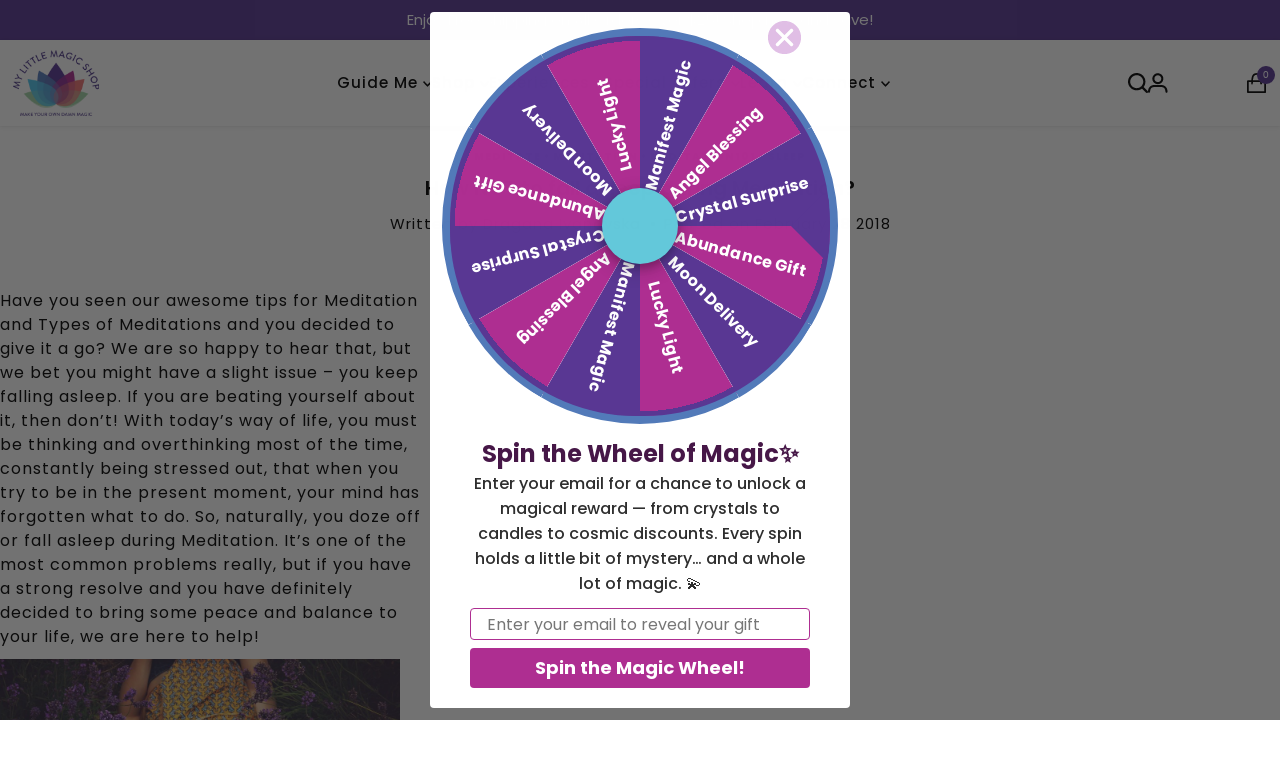

--- FILE ---
content_type: text/html; charset=utf-8
request_url: https://mylittlemagicshop.com/blogs/magical-words/how-not-to-fall-asleep-during-meditation
body_size: 66619
content:
<!DOCTYPE html>
<html lang="en" class="no-js" lang="en">
<head>
  <meta charset="utf-8" />
  <meta name="viewport" content="width=device-width, initial-scale=1">

  <!-- Establish early connection to external domains -->
  <link rel="preconnect" href="https://cdn.shopify.com" crossorigin>
  <link rel="preconnect" href="https://fonts.shopify.com" crossorigin>
  <link rel="preconnect" href="https://monorail-edge.shopifysvc.com">
  <link rel="preconnect" href="//ajax.googleapis.com" crossorigin /><!-- Preload onDomain stylesheets and script libraries -->
  <link rel="preload" href="//mylittlemagicshop.com/cdn/shop/t/44/assets/stylesheet.css?v=46945614986689686891765544960" as="style">
  <link rel="preload" as="font" href="//mylittlemagicshop.com/cdn/fonts/poppins/poppins_n4.0ba78fa5af9b0e1a374041b3ceaadf0a43b41362.woff2" type="font/woff2" crossorigin>
  <link rel="preload" as="font" href="//mylittlemagicshop.com/cdn/fonts/poppins/poppins_n5.ad5b4b72b59a00358afc706450c864c3c8323842.woff2" type="font/woff2" crossorigin>
  <link rel="preload" as="font" href="//mylittlemagicshop.com/cdn/fonts/poppins/poppins_n6.aa29d4918bc243723d56b59572e18228ed0786f6.woff2" type="font/woff2" crossorigin>
  <link rel="preload" href="//mylittlemagicshop.com/cdn/shop/t/44/assets/eventemitter3.min.js?v=27939738353326123541754726719" as="script">
  <link rel="preload" href="//mylittlemagicshop.com/cdn/shop/t/44/assets/theme.js?v=126274187097849974771754730525" as="script">

  <link rel="shortcut icon" href="//mylittlemagicshop.com/cdn/shop/files/Favicon.png?crop=center&height=32&v=1728040294&width=32" type="image/png" />
  <link rel="canonical" href="https://mylittlemagicshop.com/blogs/magical-words/how-not-to-fall-asleep-during-meditation" />

  <title>How NOT to fall asleep during Meditation? &ndash; My Little Magic Shop</title>
  <meta name="description" content="Have you seen our awesome tips for Meditation and Types of Meditations and you decided to give it a go? We are so happy to hear that, but we bet you might have a slight issue – you keep falling asleep. If you are beating yourself about it, then don’t! With today’s way of life, you must be thinking and overthinking most" />

  
<meta property="og:image" content="http://mylittlemagicshop.com/cdn/shop/files/1200_628.png?v=1728990200">
  <meta property="og:image:secure_url" content="https://mylittlemagicshop.com/cdn/shop/files/1200_628.png?v=1728990200">
  <meta property="og:image:width" content="1200">
  <meta property="og:image:height" content="628">

<meta property="og:site_name" content="My Little Magic Shop">



  <meta name="twitter:card" content="summary">


  <meta name="twitter:site" content="@shopify">


  <meta name="twitter:title" content="How NOT to fall asleep during Meditation?">
  <meta name="twitter:description" content="Have you seen our awesome tips for Meditation and Types of Meditations and you decided to give it a go? We are so happy to hear that, but we bet you might have a slight issue – you keep falling asleep">
  


  
 <script type="application/ld+json">
   {
     "@context": "https://schema.org",
     "@type": "BlogPosting",
     "author": {
       "@type": "Person",
       "name": "Dragana Ivanovska"
     },
     "datePublished": "2021-02-06",
     "headline": "How NOT to fall asleep during Meditation?",
     "image": null,
     "publisher": {
       "@type": "Organization",
       "name": "My Little Magic Shop",
       "url": "https:\/\/mylittlemagicshop.com"
       ,
       "logo": {
         "@type": "ImageObject",
         "url": //mylittlemagicshop.com/cdn/shop/files/1200_628.png?v=1728990200&width=600
       }
       
     },
     "dateModified": "2018-02-28",
     "mainEntityOfPage": "\/blogs\/magical-words\/how-not-to-fall-asleep-during-meditation"
   }
 </script>


  <style data-shopify>
:root {
    --main-family: Poppins, sans-serif;
    --main-weight: 400;
    --main-style: normal;
    --nav-family: Poppins, sans-serif;
    --nav-weight: 500;
    --nav-style: normal;
    --heading-family: Poppins, sans-serif;
    --heading-weight: 600;
    --heading-style: normal;

    --font-size: 18px;
    --h1-size: 32px;
    --h2-size: 36px;
    --h3-size: 24px;
    --nav-size: 18px;

    --announcement-background: #583793;
    --announcement-text: #ffffff;
    --header-background: #ffffff;
    --header-text: #393939;
    --nav-color: #000000;
    --nav-hover-link-color: #515151;
    --nav-hover-accent-color: #9f9070;
    --nav-dropdown-text: #000000;
    --nav-dropdown-background: #ffffff;
    --mobile-header-background: #ffffff;
    --mobile-header-text: rgba(0,0,0,0);
    --background: #ffffff;
    --text-color: #000000;
    --sale-color: #ff0000;
    --so-color: #583793;
    --new-color: #000000;
    --dotted-color: #d5d5d5;
    --secondary-color: #ffffff;
    --section-heading-text: #583793;
    --section-heading-primary: rgba(0,0,0,0);
    --section-heading-primary-hover: rgba(0,0,0,0);
    --section-heading-accent: #9f9070;
    --banner-text: #161616;
    --banner-caption-bg: #ffffff;
    --button-color: #583793;
    --button-text: #ffffff;
    --button-hover: #000000;
    --secondary-button-color: #583793;
    --secondary-button-text: #ffffff;
    --secondary-button-hover: #000000;
    --direction-color: #9f9070;
    --direction-background: #ffffff;
    --direction-hover: #ffffff;
    --swatch-color: #000000;
    --swatch-background: #ffffff;
    --swatch-border: #d5d5d5;
    --swatch-selected-color: #ffffff;
    --swatch-selected-background: #000000;
    --swatch-selected-border: #000000;
    --footer-background: #ffffff;
    --footer-text: #000000;
    --footer-icons: #000000;

    --header-border-width: 10%;
    --header-border-weight: 3px;
    --header-border-style: solid;
    --free-shipping-bg: #ac2e91;
    --free-shipping-text: #fff;
    --keyboard-focus: #747474;
    --focus-border-style: dotted;
    --focus-border-weight: 2px;

    --error-msg-dark: #e81000;
    --error-msg-light: #ffeae8;
    --success-msg-dark: #007f5f;
    --success-msg-light: #e5fff8;

    --select-arrow-bg: url(//mylittlemagicshop.com/cdn/shop/t/44/assets/select-arrow.png?v=112595941721225094991754726719);
    --icon-border-color: #e6e6e6;
    --product-align: center;

    --color-body-text: var(--text-color);
    --color-body: var(--background);
    --color-bg: var(--background);
    --color-filter-size: 18px;

    --star-active: rgb(0, 0, 0);
    --star-inactive: rgb(204, 204, 204);

    --section-background: #ffffff;
    --section-overlay-color: 0, 0, 0;
    --section-overlay-opacity: 0;
    --section-button-size: 18px;;
    --desktop-section-height: ;
    --mobile-section-height: ;


  }
  @media (max-width: 740px) {
  :root {
    --font-size: calc(18px - (18px * 0.15));
    --nav-size: calc(18px - (18px * 0.15));
    --h1-size: calc(32px - (32px * 0.15));
    --h2-size: calc(36px - (36px * 0.15));
    --h3-size: calc(24px - (24px * 0.15));
    --section-button-size: calc(18px - (18px * 0.15));
  }
}
</style>


  <link rel="stylesheet" href="//mylittlemagicshop.com/cdn/shop/t/44/assets/stylesheet.css?v=46945614986689686891765544960" type="text/css">

  <style>
  @font-face {
  font-family: Poppins;
  font-weight: 400;
  font-style: normal;
  font-display: swap;
  src: url("//mylittlemagicshop.com/cdn/fonts/poppins/poppins_n4.0ba78fa5af9b0e1a374041b3ceaadf0a43b41362.woff2") format("woff2"),
       url("//mylittlemagicshop.com/cdn/fonts/poppins/poppins_n4.214741a72ff2596839fc9760ee7a770386cf16ca.woff") format("woff");
}

  @font-face {
  font-family: Poppins;
  font-weight: 500;
  font-style: normal;
  font-display: swap;
  src: url("//mylittlemagicshop.com/cdn/fonts/poppins/poppins_n5.ad5b4b72b59a00358afc706450c864c3c8323842.woff2") format("woff2"),
       url("//mylittlemagicshop.com/cdn/fonts/poppins/poppins_n5.33757fdf985af2d24b32fcd84c9a09224d4b2c39.woff") format("woff");
}

  @font-face {
  font-family: Poppins;
  font-weight: 600;
  font-style: normal;
  font-display: swap;
  src: url("//mylittlemagicshop.com/cdn/fonts/poppins/poppins_n6.aa29d4918bc243723d56b59572e18228ed0786f6.woff2") format("woff2"),
       url("//mylittlemagicshop.com/cdn/fonts/poppins/poppins_n6.5f815d845fe073750885d5b7e619ee00e8111208.woff") format("woff");
}

  @font-face {
  font-family: Poppins;
  font-weight: 700;
  font-style: normal;
  font-display: swap;
  src: url("//mylittlemagicshop.com/cdn/fonts/poppins/poppins_n7.56758dcf284489feb014a026f3727f2f20a54626.woff2") format("woff2"),
       url("//mylittlemagicshop.com/cdn/fonts/poppins/poppins_n7.f34f55d9b3d3205d2cd6f64955ff4b36f0cfd8da.woff") format("woff");
}

  @font-face {
  font-family: Poppins;
  font-weight: 400;
  font-style: italic;
  font-display: swap;
  src: url("//mylittlemagicshop.com/cdn/fonts/poppins/poppins_i4.846ad1e22474f856bd6b81ba4585a60799a9f5d2.woff2") format("woff2"),
       url("//mylittlemagicshop.com/cdn/fonts/poppins/poppins_i4.56b43284e8b52fc64c1fd271f289a39e8477e9ec.woff") format("woff");
}

  @font-face {
  font-family: Poppins;
  font-weight: 700;
  font-style: italic;
  font-display: swap;
  src: url("//mylittlemagicshop.com/cdn/fonts/poppins/poppins_i7.42fd71da11e9d101e1e6c7932199f925f9eea42d.woff2") format("woff2"),
       url("//mylittlemagicshop.com/cdn/fonts/poppins/poppins_i7.ec8499dbd7616004e21155106d13837fff4cf556.woff") format("woff");
}

  </style>

  <script>window.performance && window.performance.mark && window.performance.mark('shopify.content_for_header.start');</script><meta name="google-site-verification" content="I6HtI6bDwAKbttIGS_tFe1uev1kly4S9Jaxgq6CoaqE">
<meta id="shopify-digital-wallet" name="shopify-digital-wallet" content="/53752823995/digital_wallets/dialog">
<meta name="shopify-checkout-api-token" content="c928451e78dcf933ce1407176d66a122">
<meta id="in-context-paypal-metadata" data-shop-id="53752823995" data-venmo-supported="false" data-environment="production" data-locale="en_US" data-paypal-v4="true" data-currency="USD">
<link rel="alternate" type="application/atom+xml" title="Feed" href="/blogs/magical-words.atom" />
<script async="async" src="/checkouts/internal/preloads.js?locale=en-US"></script>
<link rel="preconnect" href="https://shop.app" crossorigin="anonymous">
<script async="async" src="https://shop.app/checkouts/internal/preloads.js?locale=en-US&shop_id=53752823995" crossorigin="anonymous"></script>
<script id="apple-pay-shop-capabilities" type="application/json">{"shopId":53752823995,"countryCode":"US","currencyCode":"USD","merchantCapabilities":["supports3DS"],"merchantId":"gid:\/\/shopify\/Shop\/53752823995","merchantName":"My Little Magic Shop","requiredBillingContactFields":["postalAddress","email","phone"],"requiredShippingContactFields":["postalAddress","email","phone"],"shippingType":"shipping","supportedNetworks":["visa","masterCard","amex","discover","elo","jcb"],"total":{"type":"pending","label":"My Little Magic Shop","amount":"1.00"},"shopifyPaymentsEnabled":true,"supportsSubscriptions":true}</script>
<script id="shopify-features" type="application/json">{"accessToken":"c928451e78dcf933ce1407176d66a122","betas":["rich-media-storefront-analytics"],"domain":"mylittlemagicshop.com","predictiveSearch":true,"shopId":53752823995,"locale":"en"}</script>
<script>var Shopify = Shopify || {};
Shopify.shop = "my-little-magic-shop.myshopify.com";
Shopify.locale = "en";
Shopify.currency = {"active":"USD","rate":"1.0"};
Shopify.country = "US";
Shopify.theme = {"name":"Mr Parker | Upgraded by Dev CircleX","id":153466863858,"schema_name":"Mr Parker","schema_version":"11.0.1","theme_store_id":567,"role":"main"};
Shopify.theme.handle = "null";
Shopify.theme.style = {"id":null,"handle":null};
Shopify.cdnHost = "mylittlemagicshop.com/cdn";
Shopify.routes = Shopify.routes || {};
Shopify.routes.root = "/";</script>
<script type="module">!function(o){(o.Shopify=o.Shopify||{}).modules=!0}(window);</script>
<script>!function(o){function n(){var o=[];function n(){o.push(Array.prototype.slice.apply(arguments))}return n.q=o,n}var t=o.Shopify=o.Shopify||{};t.loadFeatures=n(),t.autoloadFeatures=n()}(window);</script>
<script>
  window.ShopifyPay = window.ShopifyPay || {};
  window.ShopifyPay.apiHost = "shop.app\/pay";
  window.ShopifyPay.redirectState = null;
</script>
<script id="shop-js-analytics" type="application/json">{"pageType":"article"}</script>
<script defer="defer" async type="module" src="//mylittlemagicshop.com/cdn/shopifycloud/shop-js/modules/v2/client.init-shop-cart-sync_BT-GjEfc.en.esm.js"></script>
<script defer="defer" async type="module" src="//mylittlemagicshop.com/cdn/shopifycloud/shop-js/modules/v2/chunk.common_D58fp_Oc.esm.js"></script>
<script defer="defer" async type="module" src="//mylittlemagicshop.com/cdn/shopifycloud/shop-js/modules/v2/chunk.modal_xMitdFEc.esm.js"></script>
<script type="module">
  await import("//mylittlemagicshop.com/cdn/shopifycloud/shop-js/modules/v2/client.init-shop-cart-sync_BT-GjEfc.en.esm.js");
await import("//mylittlemagicshop.com/cdn/shopifycloud/shop-js/modules/v2/chunk.common_D58fp_Oc.esm.js");
await import("//mylittlemagicshop.com/cdn/shopifycloud/shop-js/modules/v2/chunk.modal_xMitdFEc.esm.js");

  window.Shopify.SignInWithShop?.initShopCartSync?.({"fedCMEnabled":true,"windoidEnabled":true});

</script>
<script>
  window.Shopify = window.Shopify || {};
  if (!window.Shopify.featureAssets) window.Shopify.featureAssets = {};
  window.Shopify.featureAssets['shop-js'] = {"shop-cart-sync":["modules/v2/client.shop-cart-sync_DZOKe7Ll.en.esm.js","modules/v2/chunk.common_D58fp_Oc.esm.js","modules/v2/chunk.modal_xMitdFEc.esm.js"],"init-fed-cm":["modules/v2/client.init-fed-cm_B6oLuCjv.en.esm.js","modules/v2/chunk.common_D58fp_Oc.esm.js","modules/v2/chunk.modal_xMitdFEc.esm.js"],"shop-cash-offers":["modules/v2/client.shop-cash-offers_D2sdYoxE.en.esm.js","modules/v2/chunk.common_D58fp_Oc.esm.js","modules/v2/chunk.modal_xMitdFEc.esm.js"],"shop-login-button":["modules/v2/client.shop-login-button_QeVjl5Y3.en.esm.js","modules/v2/chunk.common_D58fp_Oc.esm.js","modules/v2/chunk.modal_xMitdFEc.esm.js"],"pay-button":["modules/v2/client.pay-button_DXTOsIq6.en.esm.js","modules/v2/chunk.common_D58fp_Oc.esm.js","modules/v2/chunk.modal_xMitdFEc.esm.js"],"shop-button":["modules/v2/client.shop-button_DQZHx9pm.en.esm.js","modules/v2/chunk.common_D58fp_Oc.esm.js","modules/v2/chunk.modal_xMitdFEc.esm.js"],"avatar":["modules/v2/client.avatar_BTnouDA3.en.esm.js"],"init-windoid":["modules/v2/client.init-windoid_CR1B-cfM.en.esm.js","modules/v2/chunk.common_D58fp_Oc.esm.js","modules/v2/chunk.modal_xMitdFEc.esm.js"],"init-shop-for-new-customer-accounts":["modules/v2/client.init-shop-for-new-customer-accounts_C_vY_xzh.en.esm.js","modules/v2/client.shop-login-button_QeVjl5Y3.en.esm.js","modules/v2/chunk.common_D58fp_Oc.esm.js","modules/v2/chunk.modal_xMitdFEc.esm.js"],"init-shop-email-lookup-coordinator":["modules/v2/client.init-shop-email-lookup-coordinator_BI7n9ZSv.en.esm.js","modules/v2/chunk.common_D58fp_Oc.esm.js","modules/v2/chunk.modal_xMitdFEc.esm.js"],"init-shop-cart-sync":["modules/v2/client.init-shop-cart-sync_BT-GjEfc.en.esm.js","modules/v2/chunk.common_D58fp_Oc.esm.js","modules/v2/chunk.modal_xMitdFEc.esm.js"],"shop-toast-manager":["modules/v2/client.shop-toast-manager_DiYdP3xc.en.esm.js","modules/v2/chunk.common_D58fp_Oc.esm.js","modules/v2/chunk.modal_xMitdFEc.esm.js"],"init-customer-accounts":["modules/v2/client.init-customer-accounts_D9ZNqS-Q.en.esm.js","modules/v2/client.shop-login-button_QeVjl5Y3.en.esm.js","modules/v2/chunk.common_D58fp_Oc.esm.js","modules/v2/chunk.modal_xMitdFEc.esm.js"],"init-customer-accounts-sign-up":["modules/v2/client.init-customer-accounts-sign-up_iGw4briv.en.esm.js","modules/v2/client.shop-login-button_QeVjl5Y3.en.esm.js","modules/v2/chunk.common_D58fp_Oc.esm.js","modules/v2/chunk.modal_xMitdFEc.esm.js"],"shop-follow-button":["modules/v2/client.shop-follow-button_CqMgW2wH.en.esm.js","modules/v2/chunk.common_D58fp_Oc.esm.js","modules/v2/chunk.modal_xMitdFEc.esm.js"],"checkout-modal":["modules/v2/client.checkout-modal_xHeaAweL.en.esm.js","modules/v2/chunk.common_D58fp_Oc.esm.js","modules/v2/chunk.modal_xMitdFEc.esm.js"],"shop-login":["modules/v2/client.shop-login_D91U-Q7h.en.esm.js","modules/v2/chunk.common_D58fp_Oc.esm.js","modules/v2/chunk.modal_xMitdFEc.esm.js"],"lead-capture":["modules/v2/client.lead-capture_BJmE1dJe.en.esm.js","modules/v2/chunk.common_D58fp_Oc.esm.js","modules/v2/chunk.modal_xMitdFEc.esm.js"],"payment-terms":["modules/v2/client.payment-terms_Ci9AEqFq.en.esm.js","modules/v2/chunk.common_D58fp_Oc.esm.js","modules/v2/chunk.modal_xMitdFEc.esm.js"]};
</script>
<script>(function() {
  var isLoaded = false;
  function asyncLoad() {
    if (isLoaded) return;
    isLoaded = true;
    var urls = ["https:\/\/assets.qrcodegeneratorhub.com\/rails_js\/redirect.js?shop=my-little-magic-shop.myshopify.com","https:\/\/static.loloyal.com\/boom-cend\/entry-js\/boom-cend.js?shop=my-little-magic-shop.myshopify.com","https:\/\/storage.nfcube.com\/instafeed-7c9bc23cf9f280a0d8e3e036a3c872ea.js?shop=my-little-magic-shop.myshopify.com","https:\/\/cdn.rebuyengine.com\/onsite\/js\/rebuy.js?shop=my-little-magic-shop.myshopify.com","\/\/cdn.shopify.com\/proxy\/ef27bd3882d051c32bdd28ebd1a416b9105cd995ad70f7c3875eda15988c38ca\/api.goaffpro.com\/loader.js?shop=my-little-magic-shop.myshopify.com\u0026sp-cache-control=cHVibGljLCBtYXgtYWdlPTkwMA"];
    for (var i = 0; i < urls.length; i++) {
      var s = document.createElement('script');
      s.type = 'text/javascript';
      s.async = true;
      s.src = urls[i];
      var x = document.getElementsByTagName('script')[0];
      x.parentNode.insertBefore(s, x);
    }
  };
  if(window.attachEvent) {
    window.attachEvent('onload', asyncLoad);
  } else {
    window.addEventListener('load', asyncLoad, false);
  }
})();</script>
<script id="__st">var __st={"a":53752823995,"offset":-18000,"reqid":"7942f7ff-8a86-4ff0-b750-2bae13b4f889-1769293649","pageurl":"mylittlemagicshop.com\/blogs\/magical-words\/how-not-to-fall-asleep-during-meditation","s":"articles-493963739323","u":"14b043f1c34b","p":"article","rtyp":"article","rid":493963739323};</script>
<script>window.ShopifyPaypalV4VisibilityTracking = true;</script>
<script id="captcha-bootstrap">!function(){'use strict';const t='contact',e='account',n='new_comment',o=[[t,t],['blogs',n],['comments',n],[t,'customer']],c=[[e,'customer_login'],[e,'guest_login'],[e,'recover_customer_password'],[e,'create_customer']],r=t=>t.map((([t,e])=>`form[action*='/${t}']:not([data-nocaptcha='true']) input[name='form_type'][value='${e}']`)).join(','),a=t=>()=>t?[...document.querySelectorAll(t)].map((t=>t.form)):[];function s(){const t=[...o],e=r(t);return a(e)}const i='password',u='form_key',d=['recaptcha-v3-token','g-recaptcha-response','h-captcha-response',i],f=()=>{try{return window.sessionStorage}catch{return}},m='__shopify_v',_=t=>t.elements[u];function p(t,e,n=!1){try{const o=window.sessionStorage,c=JSON.parse(o.getItem(e)),{data:r}=function(t){const{data:e,action:n}=t;return t[m]||n?{data:e,action:n}:{data:t,action:n}}(c);for(const[e,n]of Object.entries(r))t.elements[e]&&(t.elements[e].value=n);n&&o.removeItem(e)}catch(o){console.error('form repopulation failed',{error:o})}}const l='form_type',E='cptcha';function T(t){t.dataset[E]=!0}const w=window,h=w.document,L='Shopify',v='ce_forms',y='captcha';let A=!1;((t,e)=>{const n=(g='f06e6c50-85a8-45c8-87d0-21a2b65856fe',I='https://cdn.shopify.com/shopifycloud/storefront-forms-hcaptcha/ce_storefront_forms_captcha_hcaptcha.v1.5.2.iife.js',D={infoText:'Protected by hCaptcha',privacyText:'Privacy',termsText:'Terms'},(t,e,n)=>{const o=w[L][v],c=o.bindForm;if(c)return c(t,g,e,D).then(n);var r;o.q.push([[t,g,e,D],n]),r=I,A||(h.body.append(Object.assign(h.createElement('script'),{id:'captcha-provider',async:!0,src:r})),A=!0)});var g,I,D;w[L]=w[L]||{},w[L][v]=w[L][v]||{},w[L][v].q=[],w[L][y]=w[L][y]||{},w[L][y].protect=function(t,e){n(t,void 0,e),T(t)},Object.freeze(w[L][y]),function(t,e,n,w,h,L){const[v,y,A,g]=function(t,e,n){const i=e?o:[],u=t?c:[],d=[...i,...u],f=r(d),m=r(i),_=r(d.filter((([t,e])=>n.includes(e))));return[a(f),a(m),a(_),s()]}(w,h,L),I=t=>{const e=t.target;return e instanceof HTMLFormElement?e:e&&e.form},D=t=>v().includes(t);t.addEventListener('submit',(t=>{const e=I(t);if(!e)return;const n=D(e)&&!e.dataset.hcaptchaBound&&!e.dataset.recaptchaBound,o=_(e),c=g().includes(e)&&(!o||!o.value);(n||c)&&t.preventDefault(),c&&!n&&(function(t){try{if(!f())return;!function(t){const e=f();if(!e)return;const n=_(t);if(!n)return;const o=n.value;o&&e.removeItem(o)}(t);const e=Array.from(Array(32),(()=>Math.random().toString(36)[2])).join('');!function(t,e){_(t)||t.append(Object.assign(document.createElement('input'),{type:'hidden',name:u})),t.elements[u].value=e}(t,e),function(t,e){const n=f();if(!n)return;const o=[...t.querySelectorAll(`input[type='${i}']`)].map((({name:t})=>t)),c=[...d,...o],r={};for(const[a,s]of new FormData(t).entries())c.includes(a)||(r[a]=s);n.setItem(e,JSON.stringify({[m]:1,action:t.action,data:r}))}(t,e)}catch(e){console.error('failed to persist form',e)}}(e),e.submit())}));const S=(t,e)=>{t&&!t.dataset[E]&&(n(t,e.some((e=>e===t))),T(t))};for(const o of['focusin','change'])t.addEventListener(o,(t=>{const e=I(t);D(e)&&S(e,y())}));const B=e.get('form_key'),M=e.get(l),P=B&&M;t.addEventListener('DOMContentLoaded',(()=>{const t=y();if(P)for(const e of t)e.elements[l].value===M&&p(e,B);[...new Set([...A(),...v().filter((t=>'true'===t.dataset.shopifyCaptcha))])].forEach((e=>S(e,t)))}))}(h,new URLSearchParams(w.location.search),n,t,e,['guest_login'])})(!0,!0)}();</script>
<script integrity="sha256-4kQ18oKyAcykRKYeNunJcIwy7WH5gtpwJnB7kiuLZ1E=" data-source-attribution="shopify.loadfeatures" defer="defer" src="//mylittlemagicshop.com/cdn/shopifycloud/storefront/assets/storefront/load_feature-a0a9edcb.js" crossorigin="anonymous"></script>
<script crossorigin="anonymous" defer="defer" src="//mylittlemagicshop.com/cdn/shopifycloud/storefront/assets/shopify_pay/storefront-65b4c6d7.js?v=20250812"></script>
<script data-source-attribution="shopify.dynamic_checkout.dynamic.init">var Shopify=Shopify||{};Shopify.PaymentButton=Shopify.PaymentButton||{isStorefrontPortableWallets:!0,init:function(){window.Shopify.PaymentButton.init=function(){};var t=document.createElement("script");t.src="https://mylittlemagicshop.com/cdn/shopifycloud/portable-wallets/latest/portable-wallets.en.js",t.type="module",document.head.appendChild(t)}};
</script>
<script data-source-attribution="shopify.dynamic_checkout.buyer_consent">
  function portableWalletsHideBuyerConsent(e){var t=document.getElementById("shopify-buyer-consent"),n=document.getElementById("shopify-subscription-policy-button");t&&n&&(t.classList.add("hidden"),t.setAttribute("aria-hidden","true"),n.removeEventListener("click",e))}function portableWalletsShowBuyerConsent(e){var t=document.getElementById("shopify-buyer-consent"),n=document.getElementById("shopify-subscription-policy-button");t&&n&&(t.classList.remove("hidden"),t.removeAttribute("aria-hidden"),n.addEventListener("click",e))}window.Shopify?.PaymentButton&&(window.Shopify.PaymentButton.hideBuyerConsent=portableWalletsHideBuyerConsent,window.Shopify.PaymentButton.showBuyerConsent=portableWalletsShowBuyerConsent);
</script>
<script data-source-attribution="shopify.dynamic_checkout.cart.bootstrap">document.addEventListener("DOMContentLoaded",(function(){function t(){return document.querySelector("shopify-accelerated-checkout-cart, shopify-accelerated-checkout")}if(t())Shopify.PaymentButton.init();else{new MutationObserver((function(e,n){t()&&(Shopify.PaymentButton.init(),n.disconnect())})).observe(document.body,{childList:!0,subtree:!0})}}));
</script>
<link id="shopify-accelerated-checkout-styles" rel="stylesheet" media="screen" href="https://mylittlemagicshop.com/cdn/shopifycloud/portable-wallets/latest/accelerated-checkout-backwards-compat.css" crossorigin="anonymous">
<style id="shopify-accelerated-checkout-cart">
        #shopify-buyer-consent {
  margin-top: 1em;
  display: inline-block;
  width: 100%;
}

#shopify-buyer-consent.hidden {
  display: none;
}

#shopify-subscription-policy-button {
  background: none;
  border: none;
  padding: 0;
  text-decoration: underline;
  font-size: inherit;
  cursor: pointer;
}

#shopify-subscription-policy-button::before {
  box-shadow: none;
}

      </style>

<script>window.performance && window.performance.mark && window.performance.mark('shopify.content_for_header.end');</script>
  <link rel="stylesheet" href="https://cdnjs.cloudflare.com/ajax/libs/OwlCarousel2/2.3.4/assets/owl.carousel.min.css">
  <script src="https://cdnjs.cloudflare.com/ajax/libs/jquery/3.3.1/jquery.min.js"></script>
  <script src="https://cdnjs.cloudflare.com/ajax/libs/OwlCarousel2/2.3.4/owl.carousel.min.js"></script>
<!-- BEGIN app block: shopify://apps/instafeed/blocks/head-block/c447db20-095d-4a10-9725-b5977662c9d5 --><link rel="preconnect" href="https://cdn.nfcube.com/">
<link rel="preconnect" href="https://scontent.cdninstagram.com/">


  <script>
    document.addEventListener('DOMContentLoaded', function () {
      let instafeedScript = document.createElement('script');

      
        instafeedScript.src = 'https://storage.nfcube.com/instafeed-7c9bc23cf9f280a0d8e3e036a3c872ea.js';
      

      document.body.appendChild(instafeedScript);
    });
  </script>





<!-- END app block --><!-- BEGIN app block: shopify://apps/ushopaid-easy-bundle-builder/blocks/ushopaid-embed-block/aab9c55c-57e0-4cff-a2ac-2a862f4e359e --><script data-name="ush_liquid_data">
  window.__UShopAid = {
    version: '1756485385',
    spat: '472f139e65f3168cf6f8dc946d3b6f58',
    generalSettings: {
      loadingPicUrl: '',
      customMetafield: undefined
    }
  }
  window.__UShopAidLiquidData = {
    money_with_currency_format: '${{ amount_no_decimals }} USD',
    money_format: '${{ amount_no_decimals }}',
    money_format_example: '$1,111',
    money_with_currency_format_example: '$1,111 USD',
    settings: {
      cartType: 'page_only'
    },
    market: {
      id: 1986789618
    }
  }
</script>



<script data-name="ush_liquid_data">
</script>






<script>
  window.__UShopAidWidgets = {
    version: 1756485385,
    data: '{}',
    status: 'MIX_MATCH_BUNDLE,VOLUME_DISCOUNT',
    spat: '472f139e65f3168cf6f8dc946d3b6f58'
  };</script>
<script type="module" src="https://cdn.shopify.com/extensions/019bd938-69eb-7c39-a00b-b64dfefebd64/ushopaid-291/assets/ushopaid-app.js" defer></script>
<style>
  .ushopaid-app-block.ushopaid-mix-and-match-bundle:not(.ushopaid-embed-mmb) {
    min-height: 200px
  }
  /** ush theme custom css **/
  
</style>

<!-- END app block --><!-- BEGIN app block: shopify://apps/klaviyo-email-marketing-sms/blocks/klaviyo-onsite-embed/2632fe16-c075-4321-a88b-50b567f42507 -->












  <script async src="https://static.klaviyo.com/onsite/js/S3qvdt/klaviyo.js?company_id=S3qvdt"></script>
  <script>!function(){if(!window.klaviyo){window._klOnsite=window._klOnsite||[];try{window.klaviyo=new Proxy({},{get:function(n,i){return"push"===i?function(){var n;(n=window._klOnsite).push.apply(n,arguments)}:function(){for(var n=arguments.length,o=new Array(n),w=0;w<n;w++)o[w]=arguments[w];var t="function"==typeof o[o.length-1]?o.pop():void 0,e=new Promise((function(n){window._klOnsite.push([i].concat(o,[function(i){t&&t(i),n(i)}]))}));return e}}})}catch(n){window.klaviyo=window.klaviyo||[],window.klaviyo.push=function(){var n;(n=window._klOnsite).push.apply(n,arguments)}}}}();</script>

  




  <script>
    window.klaviyoReviewsProductDesignMode = false
  </script>



  <!-- BEGIN app snippet: customer-hub-data --><script>
  if (!window.customerHub) {
    window.customerHub = {};
  }
  window.customerHub.storefrontRoutes = {
    login: "https://mylittlemagicshop.com/customer_authentication/redirect?locale=en&region_country=US?return_url=%2F%23k-hub",
    register: "https://shopify.com/53752823995/account?locale=en?return_url=%2F%23k-hub",
    logout: "/account/logout",
    profile: "/account",
    addresses: "/account/addresses",
  };
  
  window.customerHub.userId = null;
  
  window.customerHub.storeDomain = "my-little-magic-shop.myshopify.com";

  

  
    window.customerHub.storeLocale = {
        currentLanguage: 'en',
        currentCountry: 'US',
        availableLanguages: [
          
            {
              iso_code: 'en',
              endonym_name: 'English'
            }
          
        ],
        availableCountries: [
          
            {
              iso_code: 'AF',
              name: 'Afghanistan',
              currency_code: 'AFN'
            },
          
            {
              iso_code: 'AX',
              name: 'Åland Islands',
              currency_code: 'EUR'
            },
          
            {
              iso_code: 'AL',
              name: 'Albania',
              currency_code: 'ALL'
            },
          
            {
              iso_code: 'DZ',
              name: 'Algeria',
              currency_code: 'DZD'
            },
          
            {
              iso_code: 'AD',
              name: 'Andorra',
              currency_code: 'EUR'
            },
          
            {
              iso_code: 'AO',
              name: 'Angola',
              currency_code: 'USD'
            },
          
            {
              iso_code: 'AI',
              name: 'Anguilla',
              currency_code: 'XCD'
            },
          
            {
              iso_code: 'AG',
              name: 'Antigua &amp; Barbuda',
              currency_code: 'XCD'
            },
          
            {
              iso_code: 'AR',
              name: 'Argentina',
              currency_code: 'USD'
            },
          
            {
              iso_code: 'AM',
              name: 'Armenia',
              currency_code: 'AMD'
            },
          
            {
              iso_code: 'AW',
              name: 'Aruba',
              currency_code: 'AWG'
            },
          
            {
              iso_code: 'AC',
              name: 'Ascension Island',
              currency_code: 'SHP'
            },
          
            {
              iso_code: 'AU',
              name: 'Australia',
              currency_code: 'AUD'
            },
          
            {
              iso_code: 'AT',
              name: 'Austria',
              currency_code: 'EUR'
            },
          
            {
              iso_code: 'AZ',
              name: 'Azerbaijan',
              currency_code: 'AZN'
            },
          
            {
              iso_code: 'BS',
              name: 'Bahamas',
              currency_code: 'BSD'
            },
          
            {
              iso_code: 'BH',
              name: 'Bahrain',
              currency_code: 'USD'
            },
          
            {
              iso_code: 'BD',
              name: 'Bangladesh',
              currency_code: 'BDT'
            },
          
            {
              iso_code: 'BB',
              name: 'Barbados',
              currency_code: 'BBD'
            },
          
            {
              iso_code: 'BY',
              name: 'Belarus',
              currency_code: 'USD'
            },
          
            {
              iso_code: 'BE',
              name: 'Belgium',
              currency_code: 'EUR'
            },
          
            {
              iso_code: 'BZ',
              name: 'Belize',
              currency_code: 'BZD'
            },
          
            {
              iso_code: 'BJ',
              name: 'Benin',
              currency_code: 'XOF'
            },
          
            {
              iso_code: 'BM',
              name: 'Bermuda',
              currency_code: 'USD'
            },
          
            {
              iso_code: 'BT',
              name: 'Bhutan',
              currency_code: 'USD'
            },
          
            {
              iso_code: 'BO',
              name: 'Bolivia',
              currency_code: 'BOB'
            },
          
            {
              iso_code: 'BA',
              name: 'Bosnia &amp; Herzegovina',
              currency_code: 'BAM'
            },
          
            {
              iso_code: 'BW',
              name: 'Botswana',
              currency_code: 'BWP'
            },
          
            {
              iso_code: 'BR',
              name: 'Brazil',
              currency_code: 'USD'
            },
          
            {
              iso_code: 'IO',
              name: 'British Indian Ocean Territory',
              currency_code: 'USD'
            },
          
            {
              iso_code: 'VG',
              name: 'British Virgin Islands',
              currency_code: 'USD'
            },
          
            {
              iso_code: 'BN',
              name: 'Brunei',
              currency_code: 'BND'
            },
          
            {
              iso_code: 'BG',
              name: 'Bulgaria',
              currency_code: 'EUR'
            },
          
            {
              iso_code: 'BF',
              name: 'Burkina Faso',
              currency_code: 'XOF'
            },
          
            {
              iso_code: 'BI',
              name: 'Burundi',
              currency_code: 'BIF'
            },
          
            {
              iso_code: 'KH',
              name: 'Cambodia',
              currency_code: 'KHR'
            },
          
            {
              iso_code: 'CM',
              name: 'Cameroon',
              currency_code: 'XAF'
            },
          
            {
              iso_code: 'CA',
              name: 'Canada',
              currency_code: 'CAD'
            },
          
            {
              iso_code: 'CV',
              name: 'Cape Verde',
              currency_code: 'CVE'
            },
          
            {
              iso_code: 'BQ',
              name: 'Caribbean Netherlands',
              currency_code: 'USD'
            },
          
            {
              iso_code: 'KY',
              name: 'Cayman Islands',
              currency_code: 'KYD'
            },
          
            {
              iso_code: 'CF',
              name: 'Central African Republic',
              currency_code: 'XAF'
            },
          
            {
              iso_code: 'TD',
              name: 'Chad',
              currency_code: 'XAF'
            },
          
            {
              iso_code: 'CL',
              name: 'Chile',
              currency_code: 'USD'
            },
          
            {
              iso_code: 'CN',
              name: 'China',
              currency_code: 'CNY'
            },
          
            {
              iso_code: 'CX',
              name: 'Christmas Island',
              currency_code: 'AUD'
            },
          
            {
              iso_code: 'CC',
              name: 'Cocos (Keeling) Islands',
              currency_code: 'AUD'
            },
          
            {
              iso_code: 'CO',
              name: 'Colombia',
              currency_code: 'USD'
            },
          
            {
              iso_code: 'KM',
              name: 'Comoros',
              currency_code: 'KMF'
            },
          
            {
              iso_code: 'CG',
              name: 'Congo - Brazzaville',
              currency_code: 'XAF'
            },
          
            {
              iso_code: 'CD',
              name: 'Congo - Kinshasa',
              currency_code: 'CDF'
            },
          
            {
              iso_code: 'CK',
              name: 'Cook Islands',
              currency_code: 'NZD'
            },
          
            {
              iso_code: 'CR',
              name: 'Costa Rica',
              currency_code: 'CRC'
            },
          
            {
              iso_code: 'CI',
              name: 'Côte d’Ivoire',
              currency_code: 'XOF'
            },
          
            {
              iso_code: 'HR',
              name: 'Croatia',
              currency_code: 'EUR'
            },
          
            {
              iso_code: 'CW',
              name: 'Curaçao',
              currency_code: 'ANG'
            },
          
            {
              iso_code: 'CY',
              name: 'Cyprus',
              currency_code: 'EUR'
            },
          
            {
              iso_code: 'CZ',
              name: 'Czechia',
              currency_code: 'CZK'
            },
          
            {
              iso_code: 'DK',
              name: 'Denmark',
              currency_code: 'DKK'
            },
          
            {
              iso_code: 'DJ',
              name: 'Djibouti',
              currency_code: 'DJF'
            },
          
            {
              iso_code: 'DM',
              name: 'Dominica',
              currency_code: 'XCD'
            },
          
            {
              iso_code: 'DO',
              name: 'Dominican Republic',
              currency_code: 'DOP'
            },
          
            {
              iso_code: 'EC',
              name: 'Ecuador',
              currency_code: 'USD'
            },
          
            {
              iso_code: 'EG',
              name: 'Egypt',
              currency_code: 'EGP'
            },
          
            {
              iso_code: 'SV',
              name: 'El Salvador',
              currency_code: 'USD'
            },
          
            {
              iso_code: 'GQ',
              name: 'Equatorial Guinea',
              currency_code: 'XAF'
            },
          
            {
              iso_code: 'ER',
              name: 'Eritrea',
              currency_code: 'USD'
            },
          
            {
              iso_code: 'EE',
              name: 'Estonia',
              currency_code: 'EUR'
            },
          
            {
              iso_code: 'SZ',
              name: 'Eswatini',
              currency_code: 'USD'
            },
          
            {
              iso_code: 'ET',
              name: 'Ethiopia',
              currency_code: 'ETB'
            },
          
            {
              iso_code: 'FK',
              name: 'Falkland Islands',
              currency_code: 'FKP'
            },
          
            {
              iso_code: 'FO',
              name: 'Faroe Islands',
              currency_code: 'DKK'
            },
          
            {
              iso_code: 'FJ',
              name: 'Fiji',
              currency_code: 'FJD'
            },
          
            {
              iso_code: 'FI',
              name: 'Finland',
              currency_code: 'EUR'
            },
          
            {
              iso_code: 'FR',
              name: 'France',
              currency_code: 'EUR'
            },
          
            {
              iso_code: 'GF',
              name: 'French Guiana',
              currency_code: 'EUR'
            },
          
            {
              iso_code: 'PF',
              name: 'French Polynesia',
              currency_code: 'XPF'
            },
          
            {
              iso_code: 'TF',
              name: 'French Southern Territories',
              currency_code: 'EUR'
            },
          
            {
              iso_code: 'GA',
              name: 'Gabon',
              currency_code: 'XOF'
            },
          
            {
              iso_code: 'GM',
              name: 'Gambia',
              currency_code: 'GMD'
            },
          
            {
              iso_code: 'GE',
              name: 'Georgia',
              currency_code: 'USD'
            },
          
            {
              iso_code: 'DE',
              name: 'Germany',
              currency_code: 'EUR'
            },
          
            {
              iso_code: 'GH',
              name: 'Ghana',
              currency_code: 'USD'
            },
          
            {
              iso_code: 'GI',
              name: 'Gibraltar',
              currency_code: 'GBP'
            },
          
            {
              iso_code: 'GR',
              name: 'Greece',
              currency_code: 'EUR'
            },
          
            {
              iso_code: 'GL',
              name: 'Greenland',
              currency_code: 'DKK'
            },
          
            {
              iso_code: 'GD',
              name: 'Grenada',
              currency_code: 'XCD'
            },
          
            {
              iso_code: 'GP',
              name: 'Guadeloupe',
              currency_code: 'EUR'
            },
          
            {
              iso_code: 'GT',
              name: 'Guatemala',
              currency_code: 'GTQ'
            },
          
            {
              iso_code: 'GG',
              name: 'Guernsey',
              currency_code: 'GBP'
            },
          
            {
              iso_code: 'GN',
              name: 'Guinea',
              currency_code: 'GNF'
            },
          
            {
              iso_code: 'GW',
              name: 'Guinea-Bissau',
              currency_code: 'XOF'
            },
          
            {
              iso_code: 'GY',
              name: 'Guyana',
              currency_code: 'GYD'
            },
          
            {
              iso_code: 'HT',
              name: 'Haiti',
              currency_code: 'USD'
            },
          
            {
              iso_code: 'HN',
              name: 'Honduras',
              currency_code: 'HNL'
            },
          
            {
              iso_code: 'HK',
              name: 'Hong Kong SAR',
              currency_code: 'HKD'
            },
          
            {
              iso_code: 'HU',
              name: 'Hungary',
              currency_code: 'HUF'
            },
          
            {
              iso_code: 'IS',
              name: 'Iceland',
              currency_code: 'ISK'
            },
          
            {
              iso_code: 'IN',
              name: 'India',
              currency_code: 'INR'
            },
          
            {
              iso_code: 'ID',
              name: 'Indonesia',
              currency_code: 'IDR'
            },
          
            {
              iso_code: 'IQ',
              name: 'Iraq',
              currency_code: 'USD'
            },
          
            {
              iso_code: 'IE',
              name: 'Ireland',
              currency_code: 'EUR'
            },
          
            {
              iso_code: 'IM',
              name: 'Isle of Man',
              currency_code: 'GBP'
            },
          
            {
              iso_code: 'IL',
              name: 'Israel',
              currency_code: 'ILS'
            },
          
            {
              iso_code: 'IT',
              name: 'Italy',
              currency_code: 'EUR'
            },
          
            {
              iso_code: 'JM',
              name: 'Jamaica',
              currency_code: 'JMD'
            },
          
            {
              iso_code: 'JP',
              name: 'Japan',
              currency_code: 'JPY'
            },
          
            {
              iso_code: 'JE',
              name: 'Jersey',
              currency_code: 'USD'
            },
          
            {
              iso_code: 'JO',
              name: 'Jordan',
              currency_code: 'USD'
            },
          
            {
              iso_code: 'KZ',
              name: 'Kazakhstan',
              currency_code: 'KZT'
            },
          
            {
              iso_code: 'KE',
              name: 'Kenya',
              currency_code: 'KES'
            },
          
            {
              iso_code: 'KI',
              name: 'Kiribati',
              currency_code: 'USD'
            },
          
            {
              iso_code: 'XK',
              name: 'Kosovo',
              currency_code: 'EUR'
            },
          
            {
              iso_code: 'KW',
              name: 'Kuwait',
              currency_code: 'USD'
            },
          
            {
              iso_code: 'KG',
              name: 'Kyrgyzstan',
              currency_code: 'KGS'
            },
          
            {
              iso_code: 'LA',
              name: 'Laos',
              currency_code: 'LAK'
            },
          
            {
              iso_code: 'LV',
              name: 'Latvia',
              currency_code: 'EUR'
            },
          
            {
              iso_code: 'LB',
              name: 'Lebanon',
              currency_code: 'LBP'
            },
          
            {
              iso_code: 'LS',
              name: 'Lesotho',
              currency_code: 'USD'
            },
          
            {
              iso_code: 'LR',
              name: 'Liberia',
              currency_code: 'USD'
            },
          
            {
              iso_code: 'LY',
              name: 'Libya',
              currency_code: 'USD'
            },
          
            {
              iso_code: 'LI',
              name: 'Liechtenstein',
              currency_code: 'CHF'
            },
          
            {
              iso_code: 'LT',
              name: 'Lithuania',
              currency_code: 'EUR'
            },
          
            {
              iso_code: 'LU',
              name: 'Luxembourg',
              currency_code: 'EUR'
            },
          
            {
              iso_code: 'MO',
              name: 'Macao SAR',
              currency_code: 'MOP'
            },
          
            {
              iso_code: 'MG',
              name: 'Madagascar',
              currency_code: 'USD'
            },
          
            {
              iso_code: 'MW',
              name: 'Malawi',
              currency_code: 'MWK'
            },
          
            {
              iso_code: 'MY',
              name: 'Malaysia',
              currency_code: 'MYR'
            },
          
            {
              iso_code: 'MV',
              name: 'Maldives',
              currency_code: 'MVR'
            },
          
            {
              iso_code: 'ML',
              name: 'Mali',
              currency_code: 'XOF'
            },
          
            {
              iso_code: 'MT',
              name: 'Malta',
              currency_code: 'EUR'
            },
          
            {
              iso_code: 'MQ',
              name: 'Martinique',
              currency_code: 'EUR'
            },
          
            {
              iso_code: 'MR',
              name: 'Mauritania',
              currency_code: 'USD'
            },
          
            {
              iso_code: 'MU',
              name: 'Mauritius',
              currency_code: 'MUR'
            },
          
            {
              iso_code: 'YT',
              name: 'Mayotte',
              currency_code: 'EUR'
            },
          
            {
              iso_code: 'MX',
              name: 'Mexico',
              currency_code: 'USD'
            },
          
            {
              iso_code: 'MD',
              name: 'Moldova',
              currency_code: 'MDL'
            },
          
            {
              iso_code: 'MC',
              name: 'Monaco',
              currency_code: 'EUR'
            },
          
            {
              iso_code: 'MN',
              name: 'Mongolia',
              currency_code: 'MNT'
            },
          
            {
              iso_code: 'ME',
              name: 'Montenegro',
              currency_code: 'EUR'
            },
          
            {
              iso_code: 'MS',
              name: 'Montserrat',
              currency_code: 'XCD'
            },
          
            {
              iso_code: 'MA',
              name: 'Morocco',
              currency_code: 'MAD'
            },
          
            {
              iso_code: 'MZ',
              name: 'Mozambique',
              currency_code: 'USD'
            },
          
            {
              iso_code: 'MM',
              name: 'Myanmar (Burma)',
              currency_code: 'MMK'
            },
          
            {
              iso_code: 'NA',
              name: 'Namibia',
              currency_code: 'USD'
            },
          
            {
              iso_code: 'NR',
              name: 'Nauru',
              currency_code: 'AUD'
            },
          
            {
              iso_code: 'NP',
              name: 'Nepal',
              currency_code: 'NPR'
            },
          
            {
              iso_code: 'NL',
              name: 'Netherlands',
              currency_code: 'EUR'
            },
          
            {
              iso_code: 'NC',
              name: 'New Caledonia',
              currency_code: 'XPF'
            },
          
            {
              iso_code: 'NZ',
              name: 'New Zealand',
              currency_code: 'NZD'
            },
          
            {
              iso_code: 'NI',
              name: 'Nicaragua',
              currency_code: 'NIO'
            },
          
            {
              iso_code: 'NE',
              name: 'Niger',
              currency_code: 'XOF'
            },
          
            {
              iso_code: 'NG',
              name: 'Nigeria',
              currency_code: 'NGN'
            },
          
            {
              iso_code: 'NU',
              name: 'Niue',
              currency_code: 'NZD'
            },
          
            {
              iso_code: 'NF',
              name: 'Norfolk Island',
              currency_code: 'AUD'
            },
          
            {
              iso_code: 'MK',
              name: 'North Macedonia',
              currency_code: 'MKD'
            },
          
            {
              iso_code: 'NO',
              name: 'Norway',
              currency_code: 'USD'
            },
          
            {
              iso_code: 'OM',
              name: 'Oman',
              currency_code: 'USD'
            },
          
            {
              iso_code: 'PK',
              name: 'Pakistan',
              currency_code: 'PKR'
            },
          
            {
              iso_code: 'PS',
              name: 'Palestinian Territories',
              currency_code: 'ILS'
            },
          
            {
              iso_code: 'PA',
              name: 'Panama',
              currency_code: 'USD'
            },
          
            {
              iso_code: 'PG',
              name: 'Papua New Guinea',
              currency_code: 'PGK'
            },
          
            {
              iso_code: 'PY',
              name: 'Paraguay',
              currency_code: 'PYG'
            },
          
            {
              iso_code: 'PE',
              name: 'Peru',
              currency_code: 'PEN'
            },
          
            {
              iso_code: 'PH',
              name: 'Philippines',
              currency_code: 'PHP'
            },
          
            {
              iso_code: 'PN',
              name: 'Pitcairn Islands',
              currency_code: 'NZD'
            },
          
            {
              iso_code: 'PL',
              name: 'Poland',
              currency_code: 'PLN'
            },
          
            {
              iso_code: 'PT',
              name: 'Portugal',
              currency_code: 'EUR'
            },
          
            {
              iso_code: 'QA',
              name: 'Qatar',
              currency_code: 'QAR'
            },
          
            {
              iso_code: 'RE',
              name: 'Réunion',
              currency_code: 'EUR'
            },
          
            {
              iso_code: 'RO',
              name: 'Romania',
              currency_code: 'RON'
            },
          
            {
              iso_code: 'RU',
              name: 'Russia',
              currency_code: 'USD'
            },
          
            {
              iso_code: 'RW',
              name: 'Rwanda',
              currency_code: 'RWF'
            },
          
            {
              iso_code: 'WS',
              name: 'Samoa',
              currency_code: 'WST'
            },
          
            {
              iso_code: 'SM',
              name: 'San Marino',
              currency_code: 'EUR'
            },
          
            {
              iso_code: 'ST',
              name: 'São Tomé &amp; Príncipe',
              currency_code: 'STD'
            },
          
            {
              iso_code: 'SA',
              name: 'Saudi Arabia',
              currency_code: 'SAR'
            },
          
            {
              iso_code: 'SN',
              name: 'Senegal',
              currency_code: 'XOF'
            },
          
            {
              iso_code: 'RS',
              name: 'Serbia',
              currency_code: 'RSD'
            },
          
            {
              iso_code: 'SC',
              name: 'Seychelles',
              currency_code: 'USD'
            },
          
            {
              iso_code: 'SL',
              name: 'Sierra Leone',
              currency_code: 'SLL'
            },
          
            {
              iso_code: 'SG',
              name: 'Singapore',
              currency_code: 'SGD'
            },
          
            {
              iso_code: 'SX',
              name: 'Sint Maarten',
              currency_code: 'ANG'
            },
          
            {
              iso_code: 'SK',
              name: 'Slovakia',
              currency_code: 'EUR'
            },
          
            {
              iso_code: 'SI',
              name: 'Slovenia',
              currency_code: 'EUR'
            },
          
            {
              iso_code: 'SB',
              name: 'Solomon Islands',
              currency_code: 'SBD'
            },
          
            {
              iso_code: 'SO',
              name: 'Somalia',
              currency_code: 'USD'
            },
          
            {
              iso_code: 'ZA',
              name: 'South Africa',
              currency_code: 'USD'
            },
          
            {
              iso_code: 'GS',
              name: 'South Georgia &amp; South Sandwich Islands',
              currency_code: 'GBP'
            },
          
            {
              iso_code: 'KR',
              name: 'South Korea',
              currency_code: 'KRW'
            },
          
            {
              iso_code: 'SS',
              name: 'South Sudan',
              currency_code: 'USD'
            },
          
            {
              iso_code: 'ES',
              name: 'Spain',
              currency_code: 'EUR'
            },
          
            {
              iso_code: 'LK',
              name: 'Sri Lanka',
              currency_code: 'LKR'
            },
          
            {
              iso_code: 'BL',
              name: 'St. Barthélemy',
              currency_code: 'EUR'
            },
          
            {
              iso_code: 'SH',
              name: 'St. Helena',
              currency_code: 'SHP'
            },
          
            {
              iso_code: 'KN',
              name: 'St. Kitts &amp; Nevis',
              currency_code: 'XCD'
            },
          
            {
              iso_code: 'LC',
              name: 'St. Lucia',
              currency_code: 'XCD'
            },
          
            {
              iso_code: 'MF',
              name: 'St. Martin',
              currency_code: 'EUR'
            },
          
            {
              iso_code: 'PM',
              name: 'St. Pierre &amp; Miquelon',
              currency_code: 'EUR'
            },
          
            {
              iso_code: 'VC',
              name: 'St. Vincent &amp; Grenadines',
              currency_code: 'XCD'
            },
          
            {
              iso_code: 'SD',
              name: 'Sudan',
              currency_code: 'USD'
            },
          
            {
              iso_code: 'SR',
              name: 'Suriname',
              currency_code: 'USD'
            },
          
            {
              iso_code: 'SJ',
              name: 'Svalbard &amp; Jan Mayen',
              currency_code: 'USD'
            },
          
            {
              iso_code: 'SE',
              name: 'Sweden',
              currency_code: 'SEK'
            },
          
            {
              iso_code: 'CH',
              name: 'Switzerland',
              currency_code: 'CHF'
            },
          
            {
              iso_code: 'TW',
              name: 'Taiwan',
              currency_code: 'TWD'
            },
          
            {
              iso_code: 'TJ',
              name: 'Tajikistan',
              currency_code: 'TJS'
            },
          
            {
              iso_code: 'TZ',
              name: 'Tanzania',
              currency_code: 'TZS'
            },
          
            {
              iso_code: 'TH',
              name: 'Thailand',
              currency_code: 'THB'
            },
          
            {
              iso_code: 'TL',
              name: 'Timor-Leste',
              currency_code: 'USD'
            },
          
            {
              iso_code: 'TG',
              name: 'Togo',
              currency_code: 'XOF'
            },
          
            {
              iso_code: 'TK',
              name: 'Tokelau',
              currency_code: 'NZD'
            },
          
            {
              iso_code: 'TO',
              name: 'Tonga',
              currency_code: 'TOP'
            },
          
            {
              iso_code: 'TT',
              name: 'Trinidad &amp; Tobago',
              currency_code: 'TTD'
            },
          
            {
              iso_code: 'TA',
              name: 'Tristan da Cunha',
              currency_code: 'GBP'
            },
          
            {
              iso_code: 'TN',
              name: 'Tunisia',
              currency_code: 'USD'
            },
          
            {
              iso_code: 'TR',
              name: 'Türkiye',
              currency_code: 'USD'
            },
          
            {
              iso_code: 'TM',
              name: 'Turkmenistan',
              currency_code: 'USD'
            },
          
            {
              iso_code: 'TC',
              name: 'Turks &amp; Caicos Islands',
              currency_code: 'USD'
            },
          
            {
              iso_code: 'TV',
              name: 'Tuvalu',
              currency_code: 'AUD'
            },
          
            {
              iso_code: 'UM',
              name: 'U.S. Outlying Islands',
              currency_code: 'USD'
            },
          
            {
              iso_code: 'UG',
              name: 'Uganda',
              currency_code: 'UGX'
            },
          
            {
              iso_code: 'UA',
              name: 'Ukraine',
              currency_code: 'UAH'
            },
          
            {
              iso_code: 'AE',
              name: 'United Arab Emirates',
              currency_code: 'AED'
            },
          
            {
              iso_code: 'GB',
              name: 'United Kingdom',
              currency_code: 'GBP'
            },
          
            {
              iso_code: 'US',
              name: 'United States',
              currency_code: 'USD'
            },
          
            {
              iso_code: 'UY',
              name: 'Uruguay',
              currency_code: 'UYU'
            },
          
            {
              iso_code: 'UZ',
              name: 'Uzbekistan',
              currency_code: 'UZS'
            },
          
            {
              iso_code: 'VU',
              name: 'Vanuatu',
              currency_code: 'VUV'
            },
          
            {
              iso_code: 'VA',
              name: 'Vatican City',
              currency_code: 'EUR'
            },
          
            {
              iso_code: 'VE',
              name: 'Venezuela',
              currency_code: 'USD'
            },
          
            {
              iso_code: 'VN',
              name: 'Vietnam',
              currency_code: 'VND'
            },
          
            {
              iso_code: 'WF',
              name: 'Wallis &amp; Futuna',
              currency_code: 'XPF'
            },
          
            {
              iso_code: 'EH',
              name: 'Western Sahara',
              currency_code: 'MAD'
            },
          
            {
              iso_code: 'YE',
              name: 'Yemen',
              currency_code: 'YER'
            },
          
            {
              iso_code: 'ZM',
              name: 'Zambia',
              currency_code: 'USD'
            },
          
            {
              iso_code: 'ZW',
              name: 'Zimbabwe',
              currency_code: 'USD'
            }
          
        ]
    };
  
</script>
<!-- END app snippet -->





<!-- END app block --><!-- BEGIN app block: shopify://apps/google-reviews/blocks/app-embed-block/4eeaae1c-902b-481c-bec5-3f32291a58d5 -->

<script>
  window.trggAppPreloadStylesheet = true
</script>

<link href="//cdn.shopify.com/extensions/019b534f-30e0-7a30-a704-14c2bf02d1a7/trustify-google-review-111/assets/trustify-google.css" rel="stylesheet" type="text/css" media="all" />
<!-- BEGIN app snippet: data -->

  <script>
    if (window.trggAppData == undefined) {
      window.trggAppData = {"shop":"my-little-magic-shop.myshopify.com","app_client_url":"https://trustifyreview.app/trustify-google-review-client","app_url":"https://trustifyreview.app/trustify-google-review-backend","app_storefront_url":"https://trustifyreview.app/trustify-google-review-storefront/build/","translates":[{"id":1,"created_at":"2025-04-10T10:35:46Z","updated_at":"2025-04-10T10:35:46Z","language":"en","key":"google_number_of_reviews","value":"{{ review_number }} reviews"},{"id":2,"created_at":"2025-04-10T10:36:08Z","updated_at":"2025-04-10T10:36:08Z","language":"en","key":"google_write_a_review","value":"Write a review"},{"id":3,"created_at":"2025-04-10T10:36:08Z","updated_at":"2025-04-10T10:36:08Z","language":"en","key":"google_more","value":"More"},{"id":4,"created_at":"2025-04-10T10:36:21Z","updated_at":"2025-04-10T10:36:21Z","language":"en","key":"google_less","value":"Less"},{"id":5,"created_at":"2025-04-10T10:36:32Z","updated_at":"2025-04-10T10:36:32Z","language":"en","key":"google_load_more","value":"Load more"}],"translate_languages":[],"widget":{"id":185,"created_at":"2024-10-09T09:34:57Z","updated_at":"2024-10-09T09:34:57Z","shop":"my-little-magic-shop.myshopify.com","carousel_direction":"ltr","language":"en","enable_debugger":false},"is_new_embed":false,"enable_multi_language":false,"general_settings":{}};
    }
  </script>
<!-- END app snippet --><!-- BEGIN app snippet: google-data --><script>
  window.trggWidgetReviewGoogle = {};
  window.trggGooglePlace = {};
  window.trggGoogleReviews = [];
  window.trggGoogleReviewsPagination = {};
</script>


<script>
    window.trggWidgetReviewGoogle = {"id":59,"created_at":"2024-10-09T10:26:33Z","updated_at":"2025-05-21T08:20:00Z","shop":"my-little-magic-shop.myshopify.com","is_logged":false,"review_type":1,"language":"en","rating_to_display":5,"sort_by":1,"enabled_write_review_button":true,"enabled_review_photo":false,"enabled_shadow":true,"show_rating":true,"background_color":"#ffffff","star_color":"#f6ab00","content_color":"#000000","name_color":"#000000","created_date_color":"#7a7a7a","text_more_color":"#1a73e8","submit_button_background_color":"#f2f2f2","submit_button_text_color":"#000000","compact_border_top_color":"#55cc6e","interval":5,"custom_css":"","show_brandmark":true};
</script>


<script>
    window.trggGooglePlace = {"id":171,"created_at":"2024-10-09T09:45:08Z","updated_at":"2024-10-09T09:45:08Z","shop":"my-little-magic-shop.myshopify.com","address":"697 Amsterdam Ave, New York, NY 10025","image_url":"https://lh5.googleusercontent.com/p/AF1QipMf6f2Cdw2tEScU4OAZPYnl9sLwD30mWR5UiO74=w408-h544-k-no","name":" My Little Magic Shop","place_id":"ChIJRXDd0MP1wokRRLrc5AHlHow","cid":"10096759210908629572","rating":4.9,"reviews_number":120,"type":2,"url":"https://maps.google.com/?cid=10096759210908629572","language":"en","sort_by":1,"original_language":true,"has_image":false,"phone":"","open_hours":null};
</script>


  <script>
    window.trggGoogleReviews = [{"id":4298,"created_at":"2024-10-09T09:45:19Z","updated_at":"2024-10-09T09:45:40Z","shop":"my-little-magic-shop.myshopify.com","google_place_id":171,"reference":"ChdDSUhNMG9nS0VJQ0FnSUNyZ0lLVnhBRRAB","author_name":"Rosie Cruz-Gutierrez","author_url":"https://www.google.com/maps/contrib/101052207216278392663/reviews?hl=en","status":true,"images":[{"id":null,"thumbnail_url":"https://lh5.googleusercontent.com/p/AF1QipNxIkeLr3l9FrCC3Cko6OShlOZsMig5CZnWTkE3=w300-h225-p-k-no","url":"https://lh5.googleusercontent.com/p/AF1QipNxIkeLr3l9FrCC3Cko6OShlOZsMig5CZnWTkE3=w1200-h900-p-k-no"},{"id":null,"thumbnail_url":"https://lh5.googleusercontent.com/p/AF1QipOtxrQjkVqhe1rA0qUxz2luw8pAies6gH-xGEn0=w300-h225-p-k-no","url":"https://lh5.googleusercontent.com/p/AF1QipOtxrQjkVqhe1rA0qUxz2luw8pAies6gH-xGEn0=w1200-h900-p-k-no"},{"id":null,"thumbnail_url":"https://lh5.googleusercontent.com/p/AF1QipPvlOr_EK_NI79JBo1B87uADXxzdfybBOR7D2UP=w300-h225-p-k-no","url":"https://lh5.googleusercontent.com/p/AF1QipPvlOr_EK_NI79JBo1B87uADXxzdfybBOR7D2UP=w1200-h900-p-k-no"},{"id":null,"thumbnail_url":"https://lh5.googleusercontent.com/p/AF1QipOKA0qI7aFd46dAsE24K9PJUFSmYAQaJQqfAZV2=w300-h225-p-k-no","url":"https://lh5.googleusercontent.com/p/AF1QipOKA0qI7aFd46dAsE24K9PJUFSmYAQaJQqfAZV2=w1200-h900-p-k-no"}],"profile_photo_url":"https://lh3.googleusercontent.com/a-/ALV-UjU176IvrnEo8un_EjoH-7bTbL5JMWJykaB8ubKH17SFlytJnDTXQQ=w36-h36-p-rp-mo-br100","rating":5,"relative_time":"3 months ago","content":"Title: Enchanting Experience at The Little Magic Shop on Amsterdam Ave ✨🔮\n\nReview: Our visit to The Little Magic Shop on Amsterdam Ave was truly enchanting. As a mother to a wonderful 10-year-old son on the spectrum, finding unique and welcoming places like this gem in the Bronx is a rare treasure.\n\nUpon approaching the shop and seeing the sign that read, \"Today your intuition led you here, follow it,\" we were drawn in by an invisible force of curiosity and wonder. My son, Dylan, was immediately captivated by the beaded bracelets and colorful stones, his eyes alight with curiosity as he explored the intricate details and asked me questions with genuine interest.\n\nOne particular item that stole Dylan's heart was the magnetic rings – a simple yet magical creation that sparked joy in his eyes. As he explored, I took in the shop's beautifully curated setup, following the painted feet on the floor that seemed to guide us through a world of wonder and possibility.\n\nAfter carefully selecting a few items that spoke to us, we proceeded to the checkout counter, where the manager kindly asked if she could practice with her interns on the checkout process. I welcomed the opportunity for them to learn and grow, appreciating the commitment to nurturing new skills in a supportive environment.\n\nOur total purchase exceeded $40","review_time":"0001-01-01T00:00:00Z","priority":1},{"id":4299,"created_at":"2024-10-09T09:45:19Z","updated_at":"2025-07-09T08:47:55Z","shop":"my-little-magic-shop.myshopify.com","google_place_id":171,"reference":"ChZDSUhNMG9nS0VJQ0FnSURMaTR2dmFBEAE","author_name":"Miriam Stoner","author_url":"https://www.google.com/maps/contrib/115503402810803985217/reviews?hl=en","status":true,"images":[{"id":null,"thumbnail_url":"https://lh5.googleusercontent.com/p/AF1QipMuEKOIn4neCmdeQGxaP3UFQLHxoct3WjGpyOK6=w300-h450-p-k-no","url":"https://lh5.googleusercontent.com/p/AF1QipMuEKOIn4neCmdeQGxaP3UFQLHxoct3WjGpyOK6=w300-h450-p-k-no"},{"id":null,"thumbnail_url":"https://lh5.googleusercontent.com/p/AF1QipPJKIn9-RhrZjOigCfBVKBI73IuhslOdDGLxLZ7=w300-h450-p-k-no","url":"https://lh5.googleusercontent.com/p/AF1QipPJKIn9-RhrZjOigCfBVKBI73IuhslOdDGLxLZ7=w300-h450-p-k-no"}],"profile_photo_url":"https://lh3.googleusercontent.com/a-/ALV-UjUERbzL__bUtsfD9aiRZnclLA4rcdBx0dZv-CdVrIiY3ZsWsJlA=w36-h36-p-rp-mo-ba2-br100","rating":5,"relative_time":"3 months ago","content":"I had the best experience today from start to finish and I am still feeling the effects of Gus’ healing. Everyone the store had such positive energy and was genuinely invested in each person that walked through the doors. 10/10!","review_time":"0001-01-01T00:00:00Z","priority":2},{"id":4300,"created_at":"2024-10-09T09:45:19Z","updated_at":"2025-07-09T08:47:55Z","shop":"my-little-magic-shop.myshopify.com","google_place_id":171,"reference":"ChdDSUhNMG9nS0VJQ0FnSUNIZ0tQZDhRRRAB","author_name":"Elena Robinson","author_url":"https://www.google.com/maps/contrib/111023827134494553031/reviews?hl=en","status":true,"images":null,"profile_photo_url":"https://lh3.googleusercontent.com/a-/ALV-UjVrGLaDfmUsxLQHLfYU5HUFz0_9gQQ1xmA4EbWVa3nFuvuRJpNc=w36-h36-p-rp-mo-ba4-br100","rating":5,"relative_time":"a month ago","content":"If you’re reading this…stop and go to the store!\n\nMain 3 words to describe this store: magical, inspiring, and tranquil. One of my close friends told me about this store as I wanted to do some shopping for another friend for her birthday and it did not disappoint!\n\nFrom the moment I walked in I felt so calm and relaxed. The customers around me in the store also expressed their excitement about visiting as they too had heard great things from others.\n\nI found some beautiful gifts not only for my friend, but for myself. Loving the African oracle cards and the incense.\n\nSpecial thanks to Shereen for her warmth, friendliness, professionalism and for bringing another beautiful shop to the neighborhood. Can’t wait to come back to visit next time I’m in town!","review_time":"0001-01-01T00:00:00Z","priority":3},{"id":4301,"created_at":"2024-10-09T09:45:19Z","updated_at":"2025-07-09T08:47:55Z","shop":"my-little-magic-shop.myshopify.com","google_place_id":171,"reference":"ChZDSUhNMG9nS0VJQ0FnSUQ5MUp1d0RBEAE","author_name":"Barbara Futter","author_url":"https://www.google.com/maps/contrib/109238283834544036440/reviews?hl=en","status":true,"images":[{"id":null,"thumbnail_url":"https://lh5.googleusercontent.com/p/AF1QipNvpFJ26DJgjP1fELMX0p3oM2LI1fIlFtFEV2Dm=w300-h225-p-k-no","url":"https://lh5.googleusercontent.com/p/AF1QipNvpFJ26DJgjP1fELMX0p3oM2LI1fIlFtFEV2Dm=w1200-h900-p-k-no"},{"id":null,"thumbnail_url":"https://lh5.googleusercontent.com/p/AF1QipPPlV-7sST6rBQ-yczbSHqh_ZHVUFI2oTZciEYz=w300-h225-p-k-no","url":"https://lh5.googleusercontent.com/p/AF1QipPPlV-7sST6rBQ-yczbSHqh_ZHVUFI2oTZciEYz=w1200-h900-p-k-no"},{"id":null,"thumbnail_url":"https://lh5.googleusercontent.com/p/AF1QipMVxSEsmmXmOrfyTpx5opFZ9dwVBFhZwrzfodY7=w300-h225-p-k-no","url":"https://lh5.googleusercontent.com/p/AF1QipMVxSEsmmXmOrfyTpx5opFZ9dwVBFhZwrzfodY7=w1200-h900-p-k-no"},{"id":null,"thumbnail_url":"https://lh5.googleusercontent.com/p/AF1QipPMSe9LDiNBhNHj2ReR-sBMGlMkMf1yjRBuWCUm=w300-h225-p-k-no","url":"https://lh5.googleusercontent.com/p/AF1QipPMSe9LDiNBhNHj2ReR-sBMGlMkMf1yjRBuWCUm=w1200-h900-p-k-no"}],"profile_photo_url":"https://lh3.googleusercontent.com/a/ACg8ocKsVPJIX8v2gBXnawBK_2r7Qq3G2hDmU6TWMRq8d8iacTLi0g=w36-h36-p-rp-mo-br100","rating":5,"relative_time":"6 months ago","content":"Love this place!! Great aura- found beautiful candles and crystals! Shereen is wonderful! I’ll be back for sound baths  and meditation! I just heard that Saturday is poetry night. What amazing  addition to the neighborhood!","review_time":"0001-01-01T00:00:00Z","priority":4},{"id":4302,"created_at":"2024-10-09T09:45:19Z","updated_at":"2025-07-09T08:47:55Z","shop":"my-little-magic-shop.myshopify.com","google_place_id":171,"reference":"ChdDSUhNMG9nS0VJQ0FnSUN6aElUb3l3RRAB","author_name":"Russell Hill","author_url":"https://www.google.com/maps/contrib/111239082620844668016/reviews?hl=en","status":true,"images":null,"profile_photo_url":"https://lh3.googleusercontent.com/a-/ALV-UjUmr81PXJetSoWRwoclLhV_aDwqFep_tqwCkf0md36vmS3lwAo_=w36-h36-p-rp-mo-br100","rating":5,"relative_time":"4 months ago","content":"I found out about this place from my Dad. Very happy I found it. One of my favorite communities in Manhattan. Also many lovely healers, readers and event leaders. Really recommend booking a session or attending a class. I go to the Friday meditation every week and it is wonderful. I also went to some of the healers and sound healers here and I highly recommend them too. One last thing is I want to emphases that this place feels like a community and that the owner and staff work hard to help people feel included and heard.","review_time":"0001-01-01T00:00:00Z","priority":5},{"id":4303,"created_at":"2024-10-09T09:45:19Z","updated_at":"2025-07-09T08:47:55Z","shop":"my-little-magic-shop.myshopify.com","google_place_id":171,"reference":"ChZDSUhNMG9nS0VJQ0FnSUR6dEtTVmNnEAE","author_name":"J.C. Terrazas","author_url":"https://www.google.com/maps/contrib/117349936834616047670/reviews?hl=en","status":true,"images":null,"profile_photo_url":"https://lh3.googleusercontent.com/a-/ALV-UjWYoADMY1b2POqSg8bafg7RxI9Nz-8QaRm3_ZXuq2RgzKOn935P=w36-h36-p-rp-mo-br100","rating":5,"relative_time":"4 months ago","content":"Awesome shop! Positive energy. Stopped in here for some stones and the ladies working were very knowledgeable, friendly, and professional! There are books and other tools available to help you choose. I also got a free gift with my order!","review_time":"0001-01-01T00:00:00Z","priority":6},{"id":4304,"created_at":"2024-10-09T09:45:19Z","updated_at":"2025-07-09T08:47:55Z","shop":"my-little-magic-shop.myshopify.com","google_place_id":171,"reference":"ChZDSUhNMG9nS0VJQ0FnSUNMNlBlY1p3EAE","author_name":"Maya Demri","author_url":"https://www.google.com/maps/contrib/112576133493975547296/reviews?hl=en","status":true,"images":null,"profile_photo_url":"https://lh3.googleusercontent.com/a-/ALV-UjXNOuHOSuruMY7I_OxTbL6WsLZcatQarL_MFozQL3CGH8hwktA=w36-h36-p-rp-mo-br100","rating":5,"relative_time":"3 months ago","content":"What a great store for spiritual people on the upper west side. Finally I don’t need to travel all the way downtown. They also have many events—this is what society needs now more love and spirituality.","review_time":"0001-01-01T00:00:00Z","priority":7},{"id":4305,"created_at":"2024-10-09T09:45:19Z","updated_at":"2025-07-09T08:47:55Z","shop":"my-little-magic-shop.myshopify.com","google_place_id":171,"reference":"ChdDSUhNMG9nS0VJQ0FnSURia3ZMYTVRRRAB","author_name":"B Richards","author_url":"https://www.google.com/maps/contrib/109435774376221490909/reviews?hl=en","status":true,"images":null,"profile_photo_url":"https://lh3.googleusercontent.com/a-/ALV-UjXmZXFbX6nInusIDhxqCONav3DMXhGHpdJGl7n3gpGTOfvLFzrh=w36-h36-p-rp-mo-ba5-br100","rating":5,"relative_time":"2 months ago","content":"UPDATE: Shout out to the owner of the Shop: AWWWW some! I get it when things get busy but the fact that you reached out almost immediately is wonderful. Seriously. I really appreciate it. I actually found you while searching for other hematite rings on Etsy. I used the email listed there as well as the email from the order confirmation and then from your website. Again, amazing that you stay on top of reviews and respond so that being the case, I changed my rating. Here's to future orders. Have a great weekend, S. Loves.\n\nORIGINAL REVIEW: Is this shop even open? I've ordered online through Etsy, received confirmation of the order but nothing since. I sent several messages with an inquiry about the order through their email, on their website, etc. and have heard nothing back since I placed the order a week ago. It's no way to do business. Experiences like this after ordering from Etsy is disheartening. This isn't the first place that I've been ghosted on. I'm beginning to think that it's the nature of Etsy. Please check emails and answer them. It's rude. If I don't hear something soon, I'll dispute the credit card charge and order from another company. When businesses do stuff like this, they take business away from others. I cannot tell you how frustrating this is, not to mention a waste of time.","review_time":"0001-01-01T00:00:00Z","priority":8},{"id":4306,"created_at":"2024-10-09T09:45:19Z","updated_at":"2025-07-09T08:47:55Z","shop":"my-little-magic-shop.myshopify.com","google_place_id":171,"reference":"ChZDSUhNMG9nS0VJQ0FnSUR6MjlYdFNBEAE","author_name":"a preston","author_url":"https://www.google.com/maps/contrib/112065911125015837461/reviews?hl=en","status":true,"images":null,"profile_photo_url":"https://lh3.googleusercontent.com/a/ACg8ocKpeI25mkWLrUI1D6QKfYhzMqLF8WJSEiYpP3DqNdwbZBLTRg=w36-h36-p-rp-mo-br100","rating":5,"relative_time":"3 months ago","content":"this place is pure magic. the energy is welcoming and spacious and allowed for a real sensation of dropping into intuition. the staff are knowledgeable, thoughtful and helpful. clearly a shop that connects the magical with building a better, more just world. 10/10 would go back again.","review_time":"0001-01-01T00:00:00Z","priority":9},{"id":4307,"created_at":"2024-10-09T09:45:19Z","updated_at":"2025-07-09T08:47:55Z","shop":"my-little-magic-shop.myshopify.com","google_place_id":171,"reference":"ChdDSUhNMG9nS0VJQ0FnSUQ1MGVHZm5nRRAB","author_name":"Jessica Foster","author_url":"https://www.google.com/maps/contrib/114876607021352195185/reviews?hl=en","status":true,"images":[{"id":null,"thumbnail_url":"https://lh5.googleusercontent.com/p/AF1QipMkct3DO6gRP-QjxcZjxIj9q7CKpfI2_voQkfL-=w300-h450-p-k-no","url":"https://lh5.googleusercontent.com/p/AF1QipMkct3DO6gRP-QjxcZjxIj9q7CKpfI2_voQkfL-=w300-h450-p-k-no"},{"id":null,"thumbnail_url":"https://lh5.googleusercontent.com/p/AF1QipMT3JwfxL7KcFJGe-6CZm2nn8HCgPflKwGvWj4h=w300-h225-p-k-no","url":"https://lh5.googleusercontent.com/p/AF1QipMT3JwfxL7KcFJGe-6CZm2nn8HCgPflKwGvWj4h=w1200-h900-p-k-no"},{"id":null,"thumbnail_url":"https://lh5.googleusercontent.com/p/AF1QipM9pagILNO1tC1oy8wQ_SD3TDPLYul7v6MDFUP6=w300-h225-p-k-no","url":"https://lh5.googleusercontent.com/p/AF1QipM9pagILNO1tC1oy8wQ_SD3TDPLYul7v6MDFUP6=w1200-h900-p-k-no"}],"profile_photo_url":"https://lh3.googleusercontent.com/a-/ALV-UjXfoD74ZFumRIKrGGBM6Oz0t3ZR74OcJYP364NQnZKUBBjyPSM=w36-h36-p-rp-mo-br100","rating":5,"relative_time":"11 months ago","content":"This is a one of a kind store for all my spiritual needs, thank you Shereen! I am so excited to bring home my crystals, candles, incense and so much more.","review_time":"0001-01-01T00:00:00Z","priority":10}];
  </script>


  <script>
    window.trggGoogleReviewsPagination = {"limit":10,"page":1,"total_rows":10,"total_pages":5};
  </script>
<!-- END app snippet --><!-- BEGIN app snippet: storefront --><script>
  if (typeof window.trggAppData === 'object' && window.trggAppData.widget) {
    var trVersion = new Date().getTime()

    let links = []

    if (window.trggAppData.widget.enable_debugger) {
      links = [window.trggAppData.app_client_url + `/build/index.css?v=${trVersion}`]
    }

    links.forEach(function (src) {
      var link = document.createElement('link')
      link.rel = 'stylesheet'
      link.href = src
      setTimeout(() => {
        document.head.appendChild(link)
      }, 2000)
    })
  }
</script>
<script>
  if (typeof window.trggAppData === 'object' && window.trggAppData.widget) {
    let clientFile = "https://cdn.shopify.com/extensions/019b534f-30e0-7a30-a704-14c2bf02d1a7/trustify-google-review-111/assets/trustify-google-storefront.js"

    if (window.trggAppData.widget.enable_debugger) {
      clientFile = window.trggAppData.app_storefront_url + `/index-unmin.js?v=${trVersion}`
    }

    let splideJsUrl = 'https://cdn.jsdelivr.net/npm/@splidejs/splide@4.1.4/dist/js/splide.min.js'
    splideJsUrl = "https://cdn.shopify.com/extensions/019b534f-30e0-7a30-a704-14c2bf02d1a7/trustify-google-review-111/assets/trustify-splide.min.js"
    window.trggSplideAutoScroll = "https://cdn.shopify.com/extensions/019b534f-30e0-7a30-a704-14c2bf02d1a7/trustify-google-review-111/assets/trustify-splide-extension-auto-scroll.min.js"

    let scripts = [splideJsUrl, clientFile]

    scripts.forEach(function (src) {
      let script = document.createElement('script')
      script.src = src
      script.defer = true
      document.head.appendChild(script)
    })
  }
</script>
<!-- END app snippet -->


<!-- END app block --><script src="https://cdn.shopify.com/extensions/019b4b5b-2f52-78fb-84d4-c547f96f38ab/theme-extension-60/assets/salesnotifier.js" type="text/javascript" defer="defer"></script>
<script src="https://cdn.shopify.com/extensions/019be545-04cf-7921-a551-2d0dc80c07eb/meety-appointment-booking-974/assets/meety-index.js" type="text/javascript" defer="defer"></script>
<script src="https://cdn.shopify.com/extensions/019be7bf-6b78-75fb-8b2f-897f3e21741a/rebuy-personalization-engine-255/assets/rebuy-extensions.js" type="text/javascript" defer="defer"></script>
<link href="https://monorail-edge.shopifysvc.com" rel="dns-prefetch">
<script>(function(){if ("sendBeacon" in navigator && "performance" in window) {try {var session_token_from_headers = performance.getEntriesByType('navigation')[0].serverTiming.find(x => x.name == '_s').description;} catch {var session_token_from_headers = undefined;}var session_cookie_matches = document.cookie.match(/_shopify_s=([^;]*)/);var session_token_from_cookie = session_cookie_matches && session_cookie_matches.length === 2 ? session_cookie_matches[1] : "";var session_token = session_token_from_headers || session_token_from_cookie || "";function handle_abandonment_event(e) {var entries = performance.getEntries().filter(function(entry) {return /monorail-edge.shopifysvc.com/.test(entry.name);});if (!window.abandonment_tracked && entries.length === 0) {window.abandonment_tracked = true;var currentMs = Date.now();var navigation_start = performance.timing.navigationStart;var payload = {shop_id: 53752823995,url: window.location.href,navigation_start,duration: currentMs - navigation_start,session_token,page_type: "article"};window.navigator.sendBeacon("https://monorail-edge.shopifysvc.com/v1/produce", JSON.stringify({schema_id: "online_store_buyer_site_abandonment/1.1",payload: payload,metadata: {event_created_at_ms: currentMs,event_sent_at_ms: currentMs}}));}}window.addEventListener('pagehide', handle_abandonment_event);}}());</script>
<script id="web-pixels-manager-setup">(function e(e,d,r,n,o){if(void 0===o&&(o={}),!Boolean(null===(a=null===(i=window.Shopify)||void 0===i?void 0:i.analytics)||void 0===a?void 0:a.replayQueue)){var i,a;window.Shopify=window.Shopify||{};var t=window.Shopify;t.analytics=t.analytics||{};var s=t.analytics;s.replayQueue=[],s.publish=function(e,d,r){return s.replayQueue.push([e,d,r]),!0};try{self.performance.mark("wpm:start")}catch(e){}var l=function(){var e={modern:/Edge?\/(1{2}[4-9]|1[2-9]\d|[2-9]\d{2}|\d{4,})\.\d+(\.\d+|)|Firefox\/(1{2}[4-9]|1[2-9]\d|[2-9]\d{2}|\d{4,})\.\d+(\.\d+|)|Chrom(ium|e)\/(9{2}|\d{3,})\.\d+(\.\d+|)|(Maci|X1{2}).+ Version\/(15\.\d+|(1[6-9]|[2-9]\d|\d{3,})\.\d+)([,.]\d+|)( \(\w+\)|)( Mobile\/\w+|) Safari\/|Chrome.+OPR\/(9{2}|\d{3,})\.\d+\.\d+|(CPU[ +]OS|iPhone[ +]OS|CPU[ +]iPhone|CPU IPhone OS|CPU iPad OS)[ +]+(15[._]\d+|(1[6-9]|[2-9]\d|\d{3,})[._]\d+)([._]\d+|)|Android:?[ /-](13[3-9]|1[4-9]\d|[2-9]\d{2}|\d{4,})(\.\d+|)(\.\d+|)|Android.+Firefox\/(13[5-9]|1[4-9]\d|[2-9]\d{2}|\d{4,})\.\d+(\.\d+|)|Android.+Chrom(ium|e)\/(13[3-9]|1[4-9]\d|[2-9]\d{2}|\d{4,})\.\d+(\.\d+|)|SamsungBrowser\/([2-9]\d|\d{3,})\.\d+/,legacy:/Edge?\/(1[6-9]|[2-9]\d|\d{3,})\.\d+(\.\d+|)|Firefox\/(5[4-9]|[6-9]\d|\d{3,})\.\d+(\.\d+|)|Chrom(ium|e)\/(5[1-9]|[6-9]\d|\d{3,})\.\d+(\.\d+|)([\d.]+$|.*Safari\/(?![\d.]+ Edge\/[\d.]+$))|(Maci|X1{2}).+ Version\/(10\.\d+|(1[1-9]|[2-9]\d|\d{3,})\.\d+)([,.]\d+|)( \(\w+\)|)( Mobile\/\w+|) Safari\/|Chrome.+OPR\/(3[89]|[4-9]\d|\d{3,})\.\d+\.\d+|(CPU[ +]OS|iPhone[ +]OS|CPU[ +]iPhone|CPU IPhone OS|CPU iPad OS)[ +]+(10[._]\d+|(1[1-9]|[2-9]\d|\d{3,})[._]\d+)([._]\d+|)|Android:?[ /-](13[3-9]|1[4-9]\d|[2-9]\d{2}|\d{4,})(\.\d+|)(\.\d+|)|Mobile Safari.+OPR\/([89]\d|\d{3,})\.\d+\.\d+|Android.+Firefox\/(13[5-9]|1[4-9]\d|[2-9]\d{2}|\d{4,})\.\d+(\.\d+|)|Android.+Chrom(ium|e)\/(13[3-9]|1[4-9]\d|[2-9]\d{2}|\d{4,})\.\d+(\.\d+|)|Android.+(UC? ?Browser|UCWEB|U3)[ /]?(15\.([5-9]|\d{2,})|(1[6-9]|[2-9]\d|\d{3,})\.\d+)\.\d+|SamsungBrowser\/(5\.\d+|([6-9]|\d{2,})\.\d+)|Android.+MQ{2}Browser\/(14(\.(9|\d{2,})|)|(1[5-9]|[2-9]\d|\d{3,})(\.\d+|))(\.\d+|)|K[Aa][Ii]OS\/(3\.\d+|([4-9]|\d{2,})\.\d+)(\.\d+|)/},d=e.modern,r=e.legacy,n=navigator.userAgent;return n.match(d)?"modern":n.match(r)?"legacy":"unknown"}(),u="modern"===l?"modern":"legacy",c=(null!=n?n:{modern:"",legacy:""})[u],f=function(e){return[e.baseUrl,"/wpm","/b",e.hashVersion,"modern"===e.buildTarget?"m":"l",".js"].join("")}({baseUrl:d,hashVersion:r,buildTarget:u}),m=function(e){var d=e.version,r=e.bundleTarget,n=e.surface,o=e.pageUrl,i=e.monorailEndpoint;return{emit:function(e){var a=e.status,t=e.errorMsg,s=(new Date).getTime(),l=JSON.stringify({metadata:{event_sent_at_ms:s},events:[{schema_id:"web_pixels_manager_load/3.1",payload:{version:d,bundle_target:r,page_url:o,status:a,surface:n,error_msg:t},metadata:{event_created_at_ms:s}}]});if(!i)return console&&console.warn&&console.warn("[Web Pixels Manager] No Monorail endpoint provided, skipping logging."),!1;try{return self.navigator.sendBeacon.bind(self.navigator)(i,l)}catch(e){}var u=new XMLHttpRequest;try{return u.open("POST",i,!0),u.setRequestHeader("Content-Type","text/plain"),u.send(l),!0}catch(e){return console&&console.warn&&console.warn("[Web Pixels Manager] Got an unhandled error while logging to Monorail."),!1}}}}({version:r,bundleTarget:l,surface:e.surface,pageUrl:self.location.href,monorailEndpoint:e.monorailEndpoint});try{o.browserTarget=l,function(e){var d=e.src,r=e.async,n=void 0===r||r,o=e.onload,i=e.onerror,a=e.sri,t=e.scriptDataAttributes,s=void 0===t?{}:t,l=document.createElement("script"),u=document.querySelector("head"),c=document.querySelector("body");if(l.async=n,l.src=d,a&&(l.integrity=a,l.crossOrigin="anonymous"),s)for(var f in s)if(Object.prototype.hasOwnProperty.call(s,f))try{l.dataset[f]=s[f]}catch(e){}if(o&&l.addEventListener("load",o),i&&l.addEventListener("error",i),u)u.appendChild(l);else{if(!c)throw new Error("Did not find a head or body element to append the script");c.appendChild(l)}}({src:f,async:!0,onload:function(){if(!function(){var e,d;return Boolean(null===(d=null===(e=window.Shopify)||void 0===e?void 0:e.analytics)||void 0===d?void 0:d.initialized)}()){var d=window.webPixelsManager.init(e)||void 0;if(d){var r=window.Shopify.analytics;r.replayQueue.forEach((function(e){var r=e[0],n=e[1],o=e[2];d.publishCustomEvent(r,n,o)})),r.replayQueue=[],r.publish=d.publishCustomEvent,r.visitor=d.visitor,r.initialized=!0}}},onerror:function(){return m.emit({status:"failed",errorMsg:"".concat(f," has failed to load")})},sri:function(e){var d=/^sha384-[A-Za-z0-9+/=]+$/;return"string"==typeof e&&d.test(e)}(c)?c:"",scriptDataAttributes:o}),m.emit({status:"loading"})}catch(e){m.emit({status:"failed",errorMsg:(null==e?void 0:e.message)||"Unknown error"})}}})({shopId: 53752823995,storefrontBaseUrl: "https://mylittlemagicshop.com",extensionsBaseUrl: "https://extensions.shopifycdn.com/cdn/shopifycloud/web-pixels-manager",monorailEndpoint: "https://monorail-edge.shopifysvc.com/unstable/produce_batch",surface: "storefront-renderer",enabledBetaFlags: ["2dca8a86"],webPixelsConfigList: [{"id":"1375961330","configuration":"{\"storeIdentity\":\"my-little-magic-shop.myshopify.com\",\"baseURL\":\"https:\\\/\\\/api.printful.com\\\/shopify-pixels\"}","eventPayloadVersion":"v1","runtimeContext":"STRICT","scriptVersion":"74f275712857ab41bea9d998dcb2f9da","type":"APP","apiClientId":156624,"privacyPurposes":["ANALYTICS","MARKETING","SALE_OF_DATA"],"dataSharingAdjustments":{"protectedCustomerApprovalScopes":["read_customer_address","read_customer_email","read_customer_name","read_customer_personal_data","read_customer_phone"]}},{"id":"1239023858","configuration":"{\"brandID\":\"e7499541-b3e0-443e-be54-327130af7d92\"}","eventPayloadVersion":"v1","runtimeContext":"STRICT","scriptVersion":"1b8c7d1c3aaa2be0f41bc8442501623e","type":"APP","apiClientId":75637587969,"privacyPurposes":["ANALYTICS","MARKETING","SALE_OF_DATA"],"dataSharingAdjustments":{"protectedCustomerApprovalScopes":["read_customer_address","read_customer_email","read_customer_name","read_customer_personal_data","read_customer_phone"]}},{"id":"879689970","configuration":"{\"shop\":\"my-little-magic-shop.myshopify.com\",\"cookie_duration\":\"604800\"}","eventPayloadVersion":"v1","runtimeContext":"STRICT","scriptVersion":"a2e7513c3708f34b1f617d7ce88f9697","type":"APP","apiClientId":2744533,"privacyPurposes":["ANALYTICS","MARKETING"],"dataSharingAdjustments":{"protectedCustomerApprovalScopes":["read_customer_address","read_customer_email","read_customer_name","read_customer_personal_data","read_customer_phone"]}},{"id":"728727794","configuration":"{\"accountID\":\"S3qvdt\"}","eventPayloadVersion":"v1","runtimeContext":"STRICT","scriptVersion":"cbf4a80740670c5ae93d33dc67925b9a","type":"APP","apiClientId":123074,"privacyPurposes":["ANALYTICS","MARKETING"],"dataSharingAdjustments":{"protectedCustomerApprovalScopes":["read_customer_address","read_customer_email","read_customer_name","read_customer_personal_data","read_customer_phone"]}},{"id":"450560242","configuration":"{\"config\":\"{\\\"pixel_id\\\":\\\"G-GV8TBNPXPS\\\",\\\"target_country\\\":\\\"US\\\",\\\"gtag_events\\\":[{\\\"type\\\":\\\"search\\\",\\\"action_label\\\":[\\\"G-GV8TBNPXPS\\\",\\\"AW-936672673\\\/ymrhCOi6vL0CEKH70b4D\\\"]},{\\\"type\\\":\\\"begin_checkout\\\",\\\"action_label\\\":[\\\"G-GV8TBNPXPS\\\",\\\"AW-936672673\\\/89pCCOW6vL0CEKH70b4D\\\"]},{\\\"type\\\":\\\"view_item\\\",\\\"action_label\\\":[\\\"G-GV8TBNPXPS\\\",\\\"AW-936672673\\\/3MCrCN-6vL0CEKH70b4D\\\",\\\"MC-0YNJ33P8NH\\\"]},{\\\"type\\\":\\\"purchase\\\",\\\"action_label\\\":[\\\"G-GV8TBNPXPS\\\",\\\"AW-936672673\\\/UEeBCNy6vL0CEKH70b4D\\\",\\\"MC-0YNJ33P8NH\\\"]},{\\\"type\\\":\\\"page_view\\\",\\\"action_label\\\":[\\\"G-GV8TBNPXPS\\\",\\\"AW-936672673\\\/mN0QCNm6vL0CEKH70b4D\\\",\\\"MC-0YNJ33P8NH\\\"]},{\\\"type\\\":\\\"add_payment_info\\\",\\\"action_label\\\":[\\\"G-GV8TBNPXPS\\\",\\\"AW-936672673\\\/d954COu6vL0CEKH70b4D\\\"]},{\\\"type\\\":\\\"add_to_cart\\\",\\\"action_label\\\":[\\\"G-GV8TBNPXPS\\\",\\\"AW-936672673\\\/fSZjCOK6vL0CEKH70b4D\\\"]}],\\\"enable_monitoring_mode\\\":false}\"}","eventPayloadVersion":"v1","runtimeContext":"OPEN","scriptVersion":"b2a88bafab3e21179ed38636efcd8a93","type":"APP","apiClientId":1780363,"privacyPurposes":[],"dataSharingAdjustments":{"protectedCustomerApprovalScopes":["read_customer_address","read_customer_email","read_customer_name","read_customer_personal_data","read_customer_phone"]}},{"id":"403210482","configuration":"{\"pixelCode\":\"CODHANRC77UB0PE0I2K0\"}","eventPayloadVersion":"v1","runtimeContext":"STRICT","scriptVersion":"22e92c2ad45662f435e4801458fb78cc","type":"APP","apiClientId":4383523,"privacyPurposes":["ANALYTICS","MARKETING","SALE_OF_DATA"],"dataSharingAdjustments":{"protectedCustomerApprovalScopes":["read_customer_address","read_customer_email","read_customer_name","read_customer_personal_data","read_customer_phone"]}},{"id":"196641010","configuration":"{\"pixel_id\":\"196067607448858\",\"pixel_type\":\"facebook_pixel\",\"metaapp_system_user_token\":\"-\"}","eventPayloadVersion":"v1","runtimeContext":"OPEN","scriptVersion":"ca16bc87fe92b6042fbaa3acc2fbdaa6","type":"APP","apiClientId":2329312,"privacyPurposes":["ANALYTICS","MARKETING","SALE_OF_DATA"],"dataSharingAdjustments":{"protectedCustomerApprovalScopes":["read_customer_address","read_customer_email","read_customer_name","read_customer_personal_data","read_customer_phone"]}},{"id":"59212018","configuration":"{\"tagID\":\"2614380945455\"}","eventPayloadVersion":"v1","runtimeContext":"STRICT","scriptVersion":"18031546ee651571ed29edbe71a3550b","type":"APP","apiClientId":3009811,"privacyPurposes":["ANALYTICS","MARKETING","SALE_OF_DATA"],"dataSharingAdjustments":{"protectedCustomerApprovalScopes":["read_customer_address","read_customer_email","read_customer_name","read_customer_personal_data","read_customer_phone"]}},{"id":"shopify-app-pixel","configuration":"{}","eventPayloadVersion":"v1","runtimeContext":"STRICT","scriptVersion":"0450","apiClientId":"shopify-pixel","type":"APP","privacyPurposes":["ANALYTICS","MARKETING"]},{"id":"shopify-custom-pixel","eventPayloadVersion":"v1","runtimeContext":"LAX","scriptVersion":"0450","apiClientId":"shopify-pixel","type":"CUSTOM","privacyPurposes":["ANALYTICS","MARKETING"]}],isMerchantRequest: false,initData: {"shop":{"name":"My Little Magic Shop","paymentSettings":{"currencyCode":"USD"},"myshopifyDomain":"my-little-magic-shop.myshopify.com","countryCode":"US","storefrontUrl":"https:\/\/mylittlemagicshop.com"},"customer":null,"cart":null,"checkout":null,"productVariants":[],"purchasingCompany":null},},"https://mylittlemagicshop.com/cdn","fcfee988w5aeb613cpc8e4bc33m6693e112",{"modern":"","legacy":""},{"shopId":"53752823995","storefrontBaseUrl":"https:\/\/mylittlemagicshop.com","extensionBaseUrl":"https:\/\/extensions.shopifycdn.com\/cdn\/shopifycloud\/web-pixels-manager","surface":"storefront-renderer","enabledBetaFlags":"[\"2dca8a86\"]","isMerchantRequest":"false","hashVersion":"fcfee988w5aeb613cpc8e4bc33m6693e112","publish":"custom","events":"[[\"page_viewed\",{}]]"});</script><script>
  window.ShopifyAnalytics = window.ShopifyAnalytics || {};
  window.ShopifyAnalytics.meta = window.ShopifyAnalytics.meta || {};
  window.ShopifyAnalytics.meta.currency = 'USD';
  var meta = {"page":{"pageType":"article","resourceType":"article","resourceId":493963739323,"requestId":"7942f7ff-8a86-4ff0-b750-2bae13b4f889-1769293649"}};
  for (var attr in meta) {
    window.ShopifyAnalytics.meta[attr] = meta[attr];
  }
</script>
<script class="analytics">
  (function () {
    var customDocumentWrite = function(content) {
      var jquery = null;

      if (window.jQuery) {
        jquery = window.jQuery;
      } else if (window.Checkout && window.Checkout.$) {
        jquery = window.Checkout.$;
      }

      if (jquery) {
        jquery('body').append(content);
      }
    };

    var hasLoggedConversion = function(token) {
      if (token) {
        return document.cookie.indexOf('loggedConversion=' + token) !== -1;
      }
      return false;
    }

    var setCookieIfConversion = function(token) {
      if (token) {
        var twoMonthsFromNow = new Date(Date.now());
        twoMonthsFromNow.setMonth(twoMonthsFromNow.getMonth() + 2);

        document.cookie = 'loggedConversion=' + token + '; expires=' + twoMonthsFromNow;
      }
    }

    var trekkie = window.ShopifyAnalytics.lib = window.trekkie = window.trekkie || [];
    if (trekkie.integrations) {
      return;
    }
    trekkie.methods = [
      'identify',
      'page',
      'ready',
      'track',
      'trackForm',
      'trackLink'
    ];
    trekkie.factory = function(method) {
      return function() {
        var args = Array.prototype.slice.call(arguments);
        args.unshift(method);
        trekkie.push(args);
        return trekkie;
      };
    };
    for (var i = 0; i < trekkie.methods.length; i++) {
      var key = trekkie.methods[i];
      trekkie[key] = trekkie.factory(key);
    }
    trekkie.load = function(config) {
      trekkie.config = config || {};
      trekkie.config.initialDocumentCookie = document.cookie;
      var first = document.getElementsByTagName('script')[0];
      var script = document.createElement('script');
      script.type = 'text/javascript';
      script.onerror = function(e) {
        var scriptFallback = document.createElement('script');
        scriptFallback.type = 'text/javascript';
        scriptFallback.onerror = function(error) {
                var Monorail = {
      produce: function produce(monorailDomain, schemaId, payload) {
        var currentMs = new Date().getTime();
        var event = {
          schema_id: schemaId,
          payload: payload,
          metadata: {
            event_created_at_ms: currentMs,
            event_sent_at_ms: currentMs
          }
        };
        return Monorail.sendRequest("https://" + monorailDomain + "/v1/produce", JSON.stringify(event));
      },
      sendRequest: function sendRequest(endpointUrl, payload) {
        // Try the sendBeacon API
        if (window && window.navigator && typeof window.navigator.sendBeacon === 'function' && typeof window.Blob === 'function' && !Monorail.isIos12()) {
          var blobData = new window.Blob([payload], {
            type: 'text/plain'
          });

          if (window.navigator.sendBeacon(endpointUrl, blobData)) {
            return true;
          } // sendBeacon was not successful

        } // XHR beacon

        var xhr = new XMLHttpRequest();

        try {
          xhr.open('POST', endpointUrl);
          xhr.setRequestHeader('Content-Type', 'text/plain');
          xhr.send(payload);
        } catch (e) {
          console.log(e);
        }

        return false;
      },
      isIos12: function isIos12() {
        return window.navigator.userAgent.lastIndexOf('iPhone; CPU iPhone OS 12_') !== -1 || window.navigator.userAgent.lastIndexOf('iPad; CPU OS 12_') !== -1;
      }
    };
    Monorail.produce('monorail-edge.shopifysvc.com',
      'trekkie_storefront_load_errors/1.1',
      {shop_id: 53752823995,
      theme_id: 153466863858,
      app_name: "storefront",
      context_url: window.location.href,
      source_url: "//mylittlemagicshop.com/cdn/s/trekkie.storefront.8d95595f799fbf7e1d32231b9a28fd43b70c67d3.min.js"});

        };
        scriptFallback.async = true;
        scriptFallback.src = '//mylittlemagicshop.com/cdn/s/trekkie.storefront.8d95595f799fbf7e1d32231b9a28fd43b70c67d3.min.js';
        first.parentNode.insertBefore(scriptFallback, first);
      };
      script.async = true;
      script.src = '//mylittlemagicshop.com/cdn/s/trekkie.storefront.8d95595f799fbf7e1d32231b9a28fd43b70c67d3.min.js';
      first.parentNode.insertBefore(script, first);
    };
    trekkie.load(
      {"Trekkie":{"appName":"storefront","development":false,"defaultAttributes":{"shopId":53752823995,"isMerchantRequest":null,"themeId":153466863858,"themeCityHash":"4460361164274160520","contentLanguage":"en","currency":"USD","eventMetadataId":"76cfafc7-d8e2-46ff-b3e6-af03f4d5af66"},"isServerSideCookieWritingEnabled":true,"monorailRegion":"shop_domain","enabledBetaFlags":["65f19447"]},"Session Attribution":{},"S2S":{"facebookCapiEnabled":true,"source":"trekkie-storefront-renderer","apiClientId":580111}}
    );

    var loaded = false;
    trekkie.ready(function() {
      if (loaded) return;
      loaded = true;

      window.ShopifyAnalytics.lib = window.trekkie;

      var originalDocumentWrite = document.write;
      document.write = customDocumentWrite;
      try { window.ShopifyAnalytics.merchantGoogleAnalytics.call(this); } catch(error) {};
      document.write = originalDocumentWrite;

      window.ShopifyAnalytics.lib.page(null,{"pageType":"article","resourceType":"article","resourceId":493963739323,"requestId":"7942f7ff-8a86-4ff0-b750-2bae13b4f889-1769293649","shopifyEmitted":true});

      var match = window.location.pathname.match(/checkouts\/(.+)\/(thank_you|post_purchase)/)
      var token = match? match[1]: undefined;
      if (!hasLoggedConversion(token)) {
        setCookieIfConversion(token);
        
      }
    });


        var eventsListenerScript = document.createElement('script');
        eventsListenerScript.async = true;
        eventsListenerScript.src = "//mylittlemagicshop.com/cdn/shopifycloud/storefront/assets/shop_events_listener-3da45d37.js";
        document.getElementsByTagName('head')[0].appendChild(eventsListenerScript);

})();</script>
  <script>
  if (!window.ga || (window.ga && typeof window.ga !== 'function')) {
    window.ga = function ga() {
      (window.ga.q = window.ga.q || []).push(arguments);
      if (window.Shopify && window.Shopify.analytics && typeof window.Shopify.analytics.publish === 'function') {
        window.Shopify.analytics.publish("ga_stub_called", {}, {sendTo: "google_osp_migration"});
      }
      console.error("Shopify's Google Analytics stub called with:", Array.from(arguments), "\nSee https://help.shopify.com/manual/promoting-marketing/pixels/pixel-migration#google for more information.");
    };
    if (window.Shopify && window.Shopify.analytics && typeof window.Shopify.analytics.publish === 'function') {
      window.Shopify.analytics.publish("ga_stub_initialized", {}, {sendTo: "google_osp_migration"});
    }
  }
</script>
<script
  defer
  src="https://mylittlemagicshop.com/cdn/shopifycloud/perf-kit/shopify-perf-kit-3.0.4.min.js"
  data-application="storefront-renderer"
  data-shop-id="53752823995"
  data-render-region="gcp-us-east1"
  data-page-type="article"
  data-theme-instance-id="153466863858"
  data-theme-name="Mr Parker"
  data-theme-version="11.0.1"
  data-monorail-region="shop_domain"
  data-resource-timing-sampling-rate="10"
  data-shs="true"
  data-shs-beacon="true"
  data-shs-export-with-fetch="true"
  data-shs-logs-sample-rate="1"
  data-shs-beacon-endpoint="https://mylittlemagicshop.com/api/collect"
></script>
</head>

<body class="gridlock template-article article theme-features__header-border-style--solid theme-features__header-horizontal-alignment--bottom theme-features__header-border-weight--3 theme-features__header-border-width--10 theme-features__header-edges--none theme-features__h2-size--36 theme-features__header-vertical-alignment--center theme-features__rounded-buttons--enabled theme-features__display-options--do-nothing theme-features__product-align--center theme-features__product-border--disabled theme-features__product-info--sizes theme-features__price-bold--disabled theme-features__product-icon-position--top-left theme-features__ultra-wide--disabled js-slideout-toggle-wrapper js-modal-toggle-wrapper    ">
  <a class="skip-link button visually-hidden" href="#main-content">Skip to content</a>
  <div class="js-slideout-overlay site-overlay"></div>
  <div class="js-modal-overlay site-overlay"></div>

  <aside class="slideout slideout__drawer-left" data-wau-slideout="mobile-navigation" id="slideout-mobile-navigation">
   <div id="shopify-section-mobile-navigation" class="shopify-section"><style data-shopify>
  #shopify-section-mobile-navigation {
    --background-color: #ffffff;
    --link-color: #060303;
    --border-color: #dddddd;
  }
</style>

<nav class="mobile-menu mobile__navigation--menu" role="navigation" data-section-id="mobile-navigation" data-section-type="mobile-navigation">
  <div class="slideout__trigger--close">
    <button class="slideout__trigger-mobile-menu js-slideout-close" data-slideout-direction="left" aria-label="Close navigation" tabindex="0" type="button" name="button">
      <svg xmlns="http://www.w3.org/2000/svg" x="0px" y="0px" width="100" height="100" viewBox="0 0 64 64">
<path d="M 16 14 C 15.488 14 14.976938 14.194937 14.585938 14.585938 C 13.804937 15.366937 13.804937 16.633063 14.585938 17.414062 L 29.171875 32 L 14.585938 46.585938 C 13.804938 47.366938 13.804937 48.633063 14.585938 49.414062 C 14.976937 49.805062 15.488 50 16 50 C 16.512 50 17.023062 49.805062 17.414062 49.414062 L 32 34.828125 L 46.585938 49.414062 C 47.366938 50.195063 48.633063 50.195062 49.414062 49.414062 C 50.195063 48.633062 50.195062 47.366937 49.414062 46.585938 L 34.828125 32 L 49.414062 17.414062 C 50.195063 16.633063 50.195062 15.366938 49.414062 14.585938 C 48.633062 13.804938 47.366937 13.804938 46.585938 14.585938 L 32 29.171875 L 17.414062 14.585938 C 17.023062 14.194938 16.512 14 16 14 z"></path>
</svg>
    </button>
  </div>

  
    
<ul class="js-accordion js-accordion-mobile-nav c-accordion c-accordion--mobile-nav c-accordion--1539296"
            id="c-accordion--1539296"
            

             >

          

          

            

            
<div class="c-accordion__panel_wrap">
                <li class="js-accordion-header c-accordion__header">
                  <a class="js-accordion-link c-accordion__link" href="#">Guide Me</a>
                  <button class="dropdown-arrow" aria-label="Guide Me" data-toggle="accordion" aria-expanded="false" aria-controls="c-accordion__panel--1539296-1" >
                    
  
    <svg class="icon--apollo-down-carrot c-accordion__header--icon vib-center" height="8px" version="1.1" xmlns="http://www.w3.org/2000/svg" xmlns:xlink="http://www.w3.org/1999/xlink" x="0px" y="0px"
    	 viewBox="0 0 20 13.3" xml:space="preserve">
      <g class="hover-fill" fill="#060303">
        <polygon points="17.7,0 10,8.3 2.3,0 0,2.5 10,13.3 20,2.5 "/>
      </g>
      <style>.c-accordion__header .icon--apollo-down-carrot:hover .hover-fill { fill: #060303;}</style>
    </svg>
  








                  </button>
                </li>
  
                <li class="c-accordion__panel c-accordion__panel--1539296-1" id="c-accordion__panel--1539296-1" data-parent="#c-accordion--1539296">

                

                <ul class="js-accordion js-accordion-mobile-nav c-accordion c-accordion--mobile-nav c-accordion--mobile-nav__inner c-accordion--1539296-1" id="c-accordion--1539296-1">

                  
                    
<li class="js-accordion-header c-accordion__header">
                          <a class="js-accordion-link c-accordion__link" href="/">Start Here</a>
                          <button class="dropdown-arrow" aria-label="Start Here" data-toggle="accordion" aria-expanded="false" aria-controls="c-accordion__panel--1539296-1-1" >
                            
  
    <svg class="icon--apollo-down-carrot c-accordion__header--icon vib-center" height="8px" version="1.1" xmlns="http://www.w3.org/2000/svg" xmlns:xlink="http://www.w3.org/1999/xlink" x="0px" y="0px"
    	 viewBox="0 0 20 13.3" xml:space="preserve">
      <g class="hover-fill" fill="#060303">
        <polygon points="17.7,0 10,8.3 2.3,0 0,2.5 10,13.3 20,2.5 "/>
      </g>
      <style>.c-accordion__header .icon--apollo-down-carrot:hover .hover-fill { fill: #060303;}</style>
    </svg>
  








                          </button>
                        </li>

                        <li class="c-accordion__panel c-accordion__panel--1539296-1-1" id="c-accordion__panel--1539296-1-1" data-parent="#c-accordion--1539296-1">
                          <ul>
                            

                              <li>
                                <a class="js-accordion-link c-accordion__link" href="/pages/meet-star-our-magical-guide">Meet Star (Your Magical Guide)</a>
                              </li>

                            

                              <li>
                                <a class="js-accordion-link c-accordion__link" href="/collections/magnet-kits">Beginner Kits</a>
                              </li>

                            

                              <li>
                                <a class="js-accordion-link c-accordion__link" href="/pages/help-me-with-reading-tarot">Tarot Reading (Try It Now)</a>
                              </li>

                            
                          </ul>
                        </li>
                    
                  
                    
<li class="js-accordion-header c-accordion__header">
                          <a class="js-accordion-link c-accordion__link" href="/">Shop by Intention</a>
                          <button class="dropdown-arrow" aria-label="Shop by Intention" data-toggle="accordion" aria-expanded="false" aria-controls="c-accordion__panel--1539296-1-2" >
                            
  
    <svg class="icon--apollo-down-carrot c-accordion__header--icon vib-center" height="8px" version="1.1" xmlns="http://www.w3.org/2000/svg" xmlns:xlink="http://www.w3.org/1999/xlink" x="0px" y="0px"
    	 viewBox="0 0 20 13.3" xml:space="preserve">
      <g class="hover-fill" fill="#060303">
        <polygon points="17.7,0 10,8.3 2.3,0 0,2.5 10,13.3 20,2.5 "/>
      </g>
      <style>.c-accordion__header .icon--apollo-down-carrot:hover .hover-fill { fill: #060303;}</style>
    </svg>
  








                          </button>
                        </li>

                        <li class="c-accordion__panel c-accordion__panel--1539296-1-2" id="c-accordion__panel--1539296-1-2" data-parent="#c-accordion--1539296-1">
                          <ul>
                            

                              <li>
                                <a class="js-accordion-link c-accordion__link" href="/collections/love-happiness">Love</a>
                              </li>

                            

                              <li>
                                <a class="js-accordion-link c-accordion__link" href="/collections/cleanse-protect">Protection</a>
                              </li>

                            

                              <li>
                                <a class="js-accordion-link c-accordion__link" href="/collections/heal-restore">Healing</a>
                              </li>

                            

                              <li>
                                <a class="js-accordion-link c-accordion__link" href="/collections/prosperity-abundance">Abundance</a>
                              </li>

                            

                              <li>
                                <a class="js-accordion-link c-accordion__link" href="/collections/relaxation-balance">Peace</a>
                              </li>

                            

                              <li>
                                <a class="js-accordion-link c-accordion__link" href="/collections/new-moon-tools">New Moon</a>
                              </li>

                            

                              <li>
                                <a class="js-accordion-link c-accordion__link" href="/collections/new-moon-tools-copy">Full Moon</a>
                              </li>

                            
                          </ul>
                        </li>
                    
                  
                    
<li class="js-accordion-header c-accordion__header">
                          <a class="js-accordion-link c-accordion__link" href="/collections/divination-tools">Tools for Guidance</a>
                          <button class="dropdown-arrow" aria-label="Tools for Guidance" data-toggle="accordion" aria-expanded="false" aria-controls="c-accordion__panel--1539296-1-3" >
                            
  
    <svg class="icon--apollo-down-carrot c-accordion__header--icon vib-center" height="8px" version="1.1" xmlns="http://www.w3.org/2000/svg" xmlns:xlink="http://www.w3.org/1999/xlink" x="0px" y="0px"
    	 viewBox="0 0 20 13.3" xml:space="preserve">
      <g class="hover-fill" fill="#060303">
        <polygon points="17.7,0 10,8.3 2.3,0 0,2.5 10,13.3 20,2.5 "/>
      </g>
      <style>.c-accordion__header .icon--apollo-down-carrot:hover .hover-fill { fill: #060303;}</style>
    </svg>
  








                          </button>
                        </li>

                        <li class="c-accordion__panel c-accordion__panel--1539296-1-3" id="c-accordion__panel--1539296-1-3" data-parent="#c-accordion--1539296-1">
                          <ul>
                            

                              <li>
                                <a class="js-accordion-link c-accordion__link" href="/collections/oracle-and-tarot-cards">Tarot + Oracle Cards</a>
                              </li>

                            

                              <li>
                                <a class="js-accordion-link c-accordion__link" href="/collections/pendulums">Pendulums</a>
                              </li>

                            

                              <li>
                                <a class="js-accordion-link c-accordion__link" href="/collections/crystal-runes">Runes</a>
                              </li>

                            

                              <li>
                                <a class="js-accordion-link c-accordion__link" href="/pages/crystal-dictionary">Crystal Dictionary</a>
                              </li>

                            
                          </ul>
                        </li>
                    
                  
                </ul>
              </li>
              </div>
            
          

            

            
<div class="c-accordion__panel_wrap">
                <li class="js-accordion-header c-accordion__header">
                  <a class="js-accordion-link c-accordion__link" href="/collections/all">Shop</a>
                  <button class="dropdown-arrow" aria-label="Shop" data-toggle="accordion" aria-expanded="false" aria-controls="c-accordion__panel--1539296-2" >
                    
  
    <svg class="icon--apollo-down-carrot c-accordion__header--icon vib-center" height="8px" version="1.1" xmlns="http://www.w3.org/2000/svg" xmlns:xlink="http://www.w3.org/1999/xlink" x="0px" y="0px"
    	 viewBox="0 0 20 13.3" xml:space="preserve">
      <g class="hover-fill" fill="#060303">
        <polygon points="17.7,0 10,8.3 2.3,0 0,2.5 10,13.3 20,2.5 "/>
      </g>
      <style>.c-accordion__header .icon--apollo-down-carrot:hover .hover-fill { fill: #060303;}</style>
    </svg>
  








                  </button>
                </li>
  
                <li class="c-accordion__panel c-accordion__panel--1539296-2" id="c-accordion__panel--1539296-2" data-parent="#c-accordion--1539296">

                

                <ul class="js-accordion js-accordion-mobile-nav c-accordion c-accordion--mobile-nav c-accordion--mobile-nav__inner c-accordion--1539296-1" id="c-accordion--1539296-1">

                  
                    
<li class="js-accordion-header c-accordion__header">
                          <a class="js-accordion-link c-accordion__link" href="/collections/all-manifestation-kits">Manifestation Kits</a>
                          <button class="dropdown-arrow" aria-label="Manifestation Kits" data-toggle="accordion" aria-expanded="false" aria-controls="c-accordion__panel--1539296-2-1" >
                            
  
    <svg class="icon--apollo-down-carrot c-accordion__header--icon vib-center" height="8px" version="1.1" xmlns="http://www.w3.org/2000/svg" xmlns:xlink="http://www.w3.org/1999/xlink" x="0px" y="0px"
    	 viewBox="0 0 20 13.3" xml:space="preserve">
      <g class="hover-fill" fill="#060303">
        <polygon points="17.7,0 10,8.3 2.3,0 0,2.5 10,13.3 20,2.5 "/>
      </g>
      <style>.c-accordion__header .icon--apollo-down-carrot:hover .hover-fill { fill: #060303;}</style>
    </svg>
  








                          </button>
                        </li>

                        <li class="c-accordion__panel c-accordion__panel--1539296-2-1" id="c-accordion__panel--1539296-2-1" data-parent="#c-accordion--1539296-1">
                          <ul>
                            

                              <li>
                                <a class="js-accordion-link c-accordion__link" href="/collections/abundance-manifestation-kits">Abundance Manifestation Kits</a>
                              </li>

                            

                              <li>
                                <a class="js-accordion-link c-accordion__link" href="/collections/love-manifestation-kits">Love Manifestation Kits</a>
                              </li>

                            

                              <li>
                                <a class="js-accordion-link c-accordion__link" href="/collections/peace-manifestation-kits">Peace Manifestation Kits</a>
                              </li>

                            

                              <li>
                                <a class="js-accordion-link c-accordion__link" href="/collections/protection-manifestation-kits">Protection Kits</a>
                              </li>

                            

                              <li>
                                <a class="js-accordion-link c-accordion__link" href="/collections/healing-kits">Healing Kits</a>
                              </li>

                            

                              <li>
                                <a class="js-accordion-link c-accordion__link" href="/collections/all-manifestation-kits">All Manifestation Kits</a>
                              </li>

                            
                          </ul>
                        </li>
                    
                  
                    
<li class="js-accordion-header c-accordion__header">
                          <a class="js-accordion-link c-accordion__link" href="/collections/crystals">Crystals</a>
                          <button class="dropdown-arrow" aria-label="Crystals" data-toggle="accordion" aria-expanded="false" aria-controls="c-accordion__panel--1539296-2-2" >
                            
  
    <svg class="icon--apollo-down-carrot c-accordion__header--icon vib-center" height="8px" version="1.1" xmlns="http://www.w3.org/2000/svg" xmlns:xlink="http://www.w3.org/1999/xlink" x="0px" y="0px"
    	 viewBox="0 0 20 13.3" xml:space="preserve">
      <g class="hover-fill" fill="#060303">
        <polygon points="17.7,0 10,8.3 2.3,0 0,2.5 10,13.3 20,2.5 "/>
      </g>
      <style>.c-accordion__header .icon--apollo-down-carrot:hover .hover-fill { fill: #060303;}</style>
    </svg>
  








                          </button>
                        </li>

                        <li class="c-accordion__panel c-accordion__panel--1539296-2-2" id="c-accordion__panel--1539296-2-2" data-parent="#c-accordion--1539296-1">
                          <ul>
                            

                              <li>
                                <a class="js-accordion-link c-accordion__link" href="https://mylittlemagicshop.com/a/ush_bundles/tiered-mix-match-bundle-491">Crystal Lover’s Magic Box</a>
                              </li>

                            

                              <li>
                                <a class="js-accordion-link c-accordion__link" href="/collections/tumbled-crystals">Tumbled</a>
                              </li>

                            

                              <li>
                                <a class="js-accordion-link c-accordion__link" href="/collections/crystal-chunks-and-raw-crystals">Chunks</a>
                              </li>

                            

                              <li>
                                <a class="js-accordion-link c-accordion__link" href="/collections/crystal-hearts-spheres-runes-pyramids-and-more">Other Crystal Shapes</a>
                              </li>

                            

                              <li>
                                <a class="js-accordion-link c-accordion__link" href="/collections/bowls">Bowls</a>
                              </li>

                            

                              <li>
                                <a class="js-accordion-link c-accordion__link" href="/collections/crystal-grids">Grids & Mats</a>
                              </li>

                            
                          </ul>
                        </li>
                    
                  
                    
<li class="js-accordion-header c-accordion__header">
                          <a class="js-accordion-link c-accordion__link" href="/collections/candles">Candles</a>
                          <button class="dropdown-arrow" aria-label="Candles" data-toggle="accordion" aria-expanded="false" aria-controls="c-accordion__panel--1539296-2-3" >
                            
  
    <svg class="icon--apollo-down-carrot c-accordion__header--icon vib-center" height="8px" version="1.1" xmlns="http://www.w3.org/2000/svg" xmlns:xlink="http://www.w3.org/1999/xlink" x="0px" y="0px"
    	 viewBox="0 0 20 13.3" xml:space="preserve">
      <g class="hover-fill" fill="#060303">
        <polygon points="17.7,0 10,8.3 2.3,0 0,2.5 10,13.3 20,2.5 "/>
      </g>
      <style>.c-accordion__header .icon--apollo-down-carrot:hover .hover-fill { fill: #060303;}</style>
    </svg>
  








                          </button>
                        </li>

                        <li class="c-accordion__panel c-accordion__panel--1539296-2-3" id="c-accordion__panel--1539296-2-3" data-parent="#c-accordion--1539296-1">
                          <ul>
                            

                              <li>
                                <a class="js-accordion-link c-accordion__link" href="/collections/7-day-candles">7 Day Candles</a>
                              </li>

                            

                              <li>
                                <a class="js-accordion-link c-accordion__link" href="/collections/mini-ritual-candles">Mini Candles</a>
                              </li>

                            

                              <li>
                                <a class="js-accordion-link c-accordion__link" href="/collections/intention-candles">Intention Candles</a>
                              </li>

                            

                              <li>
                                <a class="js-accordion-link c-accordion__link" href="/collections/chakra-candles">Chakra Candles</a>
                              </li>

                            

                              <li>
                                <a class="js-accordion-link c-accordion__link" href="/collections/candle-holders">Candle Holders</a>
                              </li>

                            

                              <li>
                                <a class="js-accordion-link c-accordion__link" href="https://mylittlemagicshop.com/a/ush_bundles/tiered-mix-match-bundle-484">Candle Lover’s Magic Box</a>
                              </li>

                            
                          </ul>
                        </li>
                    
                  
                    
<li class="js-accordion-header c-accordion__header">
                          <a class="js-accordion-link c-accordion__link" href="#">Incense</a>
                          <button class="dropdown-arrow" aria-label="Incense" data-toggle="accordion" aria-expanded="false" aria-controls="c-accordion__panel--1539296-2-4" >
                            
  
    <svg class="icon--apollo-down-carrot c-accordion__header--icon vib-center" height="8px" version="1.1" xmlns="http://www.w3.org/2000/svg" xmlns:xlink="http://www.w3.org/1999/xlink" x="0px" y="0px"
    	 viewBox="0 0 20 13.3" xml:space="preserve">
      <g class="hover-fill" fill="#060303">
        <polygon points="17.7,0 10,8.3 2.3,0 0,2.5 10,13.3 20,2.5 "/>
      </g>
      <style>.c-accordion__header .icon--apollo-down-carrot:hover .hover-fill { fill: #060303;}</style>
    </svg>
  








                          </button>
                        </li>

                        <li class="c-accordion__panel c-accordion__panel--1539296-2-4" id="c-accordion__panel--1539296-2-4" data-parent="#c-accordion--1539296-1">
                          <ul>
                            

                              <li>
                                <a class="js-accordion-link c-accordion__link" href="/collections/smudge-sticks">Smudges</a>
                              </li>

                            

                              <li>
                                <a class="js-accordion-link c-accordion__link" href="/collections/healing-incense-sticks">Sticks</a>
                              </li>

                            

                              <li>
                                <a class="js-accordion-link c-accordion__link" href="/collections/healing-loose-incense">Loose Herbs</a>
                              </li>

                            

                              <li>
                                <a class="js-accordion-link c-accordion__link" href="/collections/healing-incense-cones">Cones</a>
                              </li>

                            

                              <li>
                                <a class="js-accordion-link c-accordion__link" href="/collections/sprays-and-waters">Sprays and Waters</a>
                              </li>

                            

                              <li>
                                <a class="js-accordion-link c-accordion__link" href="/collections/manifestation-spell-mixes">Spell Mixes</a>
                              </li>

                            

                              <li>
                                <a class="js-accordion-link c-accordion__link" href="https://mylittlemagicshop.com/a/ush_bundles/tiered-mix-match-bundle-494">Incense Lover's Magic Box</a>
                              </li>

                            
                          </ul>
                        </li>
                    
                  
                    
<li class="js-accordion-header c-accordion__header">
                          <a class="js-accordion-link c-accordion__link" href="/collections/jewelry">Jewelry</a>
                          <button class="dropdown-arrow" aria-label="Jewelry" data-toggle="accordion" aria-expanded="false" aria-controls="c-accordion__panel--1539296-2-5" >
                            
  
    <svg class="icon--apollo-down-carrot c-accordion__header--icon vib-center" height="8px" version="1.1" xmlns="http://www.w3.org/2000/svg" xmlns:xlink="http://www.w3.org/1999/xlink" x="0px" y="0px"
    	 viewBox="0 0 20 13.3" xml:space="preserve">
      <g class="hover-fill" fill="#060303">
        <polygon points="17.7,0 10,8.3 2.3,0 0,2.5 10,13.3 20,2.5 "/>
      </g>
      <style>.c-accordion__header .icon--apollo-down-carrot:hover .hover-fill { fill: #060303;}</style>
    </svg>
  








                          </button>
                        </li>

                        <li class="c-accordion__panel c-accordion__panel--1539296-2-5" id="c-accordion__panel--1539296-2-5" data-parent="#c-accordion--1539296-1">
                          <ul>
                            

                              <li>
                                <a class="js-accordion-link c-accordion__link" href="/collections/healing-bracelets">Bracelets</a>
                              </li>

                            

                              <li>
                                <a class="js-accordion-link c-accordion__link" href="/collections/healing-necklaces">Necklaces</a>
                              </li>

                            

                              <li>
                                <a class="js-accordion-link c-accordion__link" href="/collections/healing-pendants">Pendants</a>
                              </li>

                            

                              <li>
                                <a class="js-accordion-link c-accordion__link" href="/collections/healing-rings">Rings</a>
                              </li>

                            

                              <li>
                                <a class="js-accordion-link c-accordion__link" href="/collections/keychains">Keychains</a>
                              </li>

                            

                              <li>
                                <a class="js-accordion-link c-accordion__link" href="/collections/coins">Coins</a>
                              </li>

                            
                          </ul>
                        </li>
                    
                  
                    
<li class="js-accordion-header c-accordion__header">
                          <a class="js-accordion-link c-accordion__link" href="/collections/home-body">Home + Body</a>
                          <button class="dropdown-arrow" aria-label="Home + Body" data-toggle="accordion" aria-expanded="false" aria-controls="c-accordion__panel--1539296-2-6" >
                            
  
    <svg class="icon--apollo-down-carrot c-accordion__header--icon vib-center" height="8px" version="1.1" xmlns="http://www.w3.org/2000/svg" xmlns:xlink="http://www.w3.org/1999/xlink" x="0px" y="0px"
    	 viewBox="0 0 20 13.3" xml:space="preserve">
      <g class="hover-fill" fill="#060303">
        <polygon points="17.7,0 10,8.3 2.3,0 0,2.5 10,13.3 20,2.5 "/>
      </g>
      <style>.c-accordion__header .icon--apollo-down-carrot:hover .hover-fill { fill: #060303;}</style>
    </svg>
  








                          </button>
                        </li>

                        <li class="c-accordion__panel c-accordion__panel--1539296-2-6" id="c-accordion__panel--1539296-2-6" data-parent="#c-accordion--1539296-1">
                          <ul>
                            

                              <li>
                                <a class="js-accordion-link c-accordion__link" href="/collections/altar-cloths">For Your Altar</a>
                              </li>

                            

                              <li>
                                <a class="js-accordion-link c-accordion__link" href="/collections/cacao-tea">Cacao + Tea</a>
                              </li>

                            

                              <li>
                                <a class="js-accordion-link c-accordion__link" href="/collections/cleansers-soaps">Bath Rituals</a>
                              </li>

                            

                              <li>
                                <a class="js-accordion-link c-accordion__link" href="/collections/dreamcatchers">Dreamcatchers</a>
                              </li>

                            

                              <li>
                                <a class="js-accordion-link c-accordion__link" href="/collections/books-games">Books + Journals</a>
                              </li>

                            
                          </ul>
                        </li>
                    
                  
                </ul>
              </li>
              </div>
            
          

            

            
<div class="c-accordion__panel_wrap">
                <li class="js-accordion-header c-accordion__header">
                  <a class="js-accordion-link c-accordion__link" href="/pages/event">Experiences</a>
                  <button class="dropdown-arrow" aria-label="Experiences" data-toggle="accordion" aria-expanded="false" aria-controls="c-accordion__panel--1539296-3" >
                    
  
    <svg class="icon--apollo-down-carrot c-accordion__header--icon vib-center" height="8px" version="1.1" xmlns="http://www.w3.org/2000/svg" xmlns:xlink="http://www.w3.org/1999/xlink" x="0px" y="0px"
    	 viewBox="0 0 20 13.3" xml:space="preserve">
      <g class="hover-fill" fill="#060303">
        <polygon points="17.7,0 10,8.3 2.3,0 0,2.5 10,13.3 20,2.5 "/>
      </g>
      <style>.c-accordion__header .icon--apollo-down-carrot:hover .hover-fill { fill: #060303;}</style>
    </svg>
  








                  </button>
                </li>
  
                <li class="c-accordion__panel c-accordion__panel--1539296-3" id="c-accordion__panel--1539296-3" data-parent="#c-accordion--1539296">

                

                <ul class="js-accordion js-accordion-mobile-nav c-accordion c-accordion--mobile-nav c-accordion--mobile-nav__inner c-accordion--1539296-1" id="c-accordion--1539296-1">

                  
                    
<li class="js-accordion-header c-accordion__header">
                          <a class="js-accordion-link c-accordion__link" href="/pages/event">Workshops + Events</a>
                          <button class="dropdown-arrow" aria-label="Workshops + Events" data-toggle="accordion" aria-expanded="false" aria-controls="c-accordion__panel--1539296-3-1" >
                            
  
    <svg class="icon--apollo-down-carrot c-accordion__header--icon vib-center" height="8px" version="1.1" xmlns="http://www.w3.org/2000/svg" xmlns:xlink="http://www.w3.org/1999/xlink" x="0px" y="0px"
    	 viewBox="0 0 20 13.3" xml:space="preserve">
      <g class="hover-fill" fill="#060303">
        <polygon points="17.7,0 10,8.3 2.3,0 0,2.5 10,13.3 20,2.5 "/>
      </g>
      <style>.c-accordion__header .icon--apollo-down-carrot:hover .hover-fill { fill: #060303;}</style>
    </svg>
  








                          </button>
                        </li>

                        <li class="c-accordion__panel c-accordion__panel--1539296-3-1" id="c-accordion__panel--1539296-3-1" data-parent="#c-accordion--1539296-1">
                          <ul>
                            

                              <li>
                                <a class="js-accordion-link c-accordion__link" href="/pages/visit-our-store">Visit Our Store</a>
                              </li>

                            

                              <li>
                                <a class="js-accordion-link c-accordion__link" href="/pages/event">Upcoming Events</a>
                              </li>

                            

                              <li>
                                <a class="js-accordion-link c-accordion__link" href="/products/tipsy-tarot-intuition-social">Tipsy Tarot</a>
                              </li>

                            

                              <li>
                                <a class="js-accordion-link c-accordion__link" href="/collections/subscription-boxes">Astrology Circles</a>
                              </li>

                            

                              <li>
                                <a class="js-accordion-link c-accordion__link" href="/pages/corporate-workshops">Corporate Workshops</a>
                              </li>

                            
                          </ul>
                        </li>
                    
                  
                    
<li class="js-accordion-header c-accordion__header">
                          <a class="js-accordion-link c-accordion__link" href="/collections/private-sessions">Readings + Healings</a>
                          <button class="dropdown-arrow" aria-label="Readings + Healings" data-toggle="accordion" aria-expanded="false" aria-controls="c-accordion__panel--1539296-3-2" >
                            
  
    <svg class="icon--apollo-down-carrot c-accordion__header--icon vib-center" height="8px" version="1.1" xmlns="http://www.w3.org/2000/svg" xmlns:xlink="http://www.w3.org/1999/xlink" x="0px" y="0px"
    	 viewBox="0 0 20 13.3" xml:space="preserve">
      <g class="hover-fill" fill="#060303">
        <polygon points="17.7,0 10,8.3 2.3,0 0,2.5 10,13.3 20,2.5 "/>
      </g>
      <style>.c-accordion__header .icon--apollo-down-carrot:hover .hover-fill { fill: #060303;}</style>
    </svg>
  








                          </button>
                        </li>

                        <li class="c-accordion__panel c-accordion__panel--1539296-3-2" id="c-accordion__panel--1539296-3-2" data-parent="#c-accordion--1539296-1">
                          <ul>
                            

                              <li>
                                <a class="js-accordion-link c-accordion__link" href="/collections/private-readings">Readings</a>
                              </li>

                            

                              <li>
                                <a class="js-accordion-link c-accordion__link" href="/collections/private-healings">Healings</a>
                              </li>

                            

                              <li>
                                <a class="js-accordion-link c-accordion__link" href="/collections/by-shereen">Work with Shereen</a>
                              </li>

                            

                              <li>
                                <a class="js-accordion-link c-accordion__link" href="/collections/astrology-reports">Astrology Reports</a>
                              </li>

                            
                          </ul>
                        </li>
                    
                  
                    
<li class="js-accordion-header c-accordion__header">
                          <a class="js-accordion-link c-accordion__link" href="/collections/subscription-boxes">Memberships + Subscriptions</a>
                          <button class="dropdown-arrow" aria-label="Memberships + Subscriptions" data-toggle="accordion" aria-expanded="false" aria-controls="c-accordion__panel--1539296-3-3" >
                            
  
    <svg class="icon--apollo-down-carrot c-accordion__header--icon vib-center" height="8px" version="1.1" xmlns="http://www.w3.org/2000/svg" xmlns:xlink="http://www.w3.org/1999/xlink" x="0px" y="0px"
    	 viewBox="0 0 20 13.3" xml:space="preserve">
      <g class="hover-fill" fill="#060303">
        <polygon points="17.7,0 10,8.3 2.3,0 0,2.5 10,13.3 20,2.5 "/>
      </g>
      <style>.c-accordion__header .icon--apollo-down-carrot:hover .hover-fill { fill: #060303;}</style>
    </svg>
  








                          </button>
                        </li>

                        <li class="c-accordion__panel c-accordion__panel--1539296-3-3" id="c-accordion__panel--1539296-3-3" data-parent="#c-accordion--1539296-1">
                          <ul>
                            

                              <li>
                                <a class="js-accordion-link c-accordion__link" href="/products/the-magic-circle-monthly-store-membership">Store Magic Circle</a>
                              </li>

                            

                              <li>
                                <a class="js-accordion-link c-accordion__link" href="/products/moon-magic-circle-monthly-lunar-ritual-membership">Moon Magic Circle</a>
                              </li>

                            

                              <li>
                                <a class="js-accordion-link c-accordion__link" href="/products/astro-magic-circle-monthly-astrology-membership">Astro Magic Circle</a>
                              </li>

                            

                              <li>
                                <a class="js-accordion-link c-accordion__link" href="/products/entrepreneur-magic-circle-monthly-membership">Entrepreneur Magic Circle</a>
                              </li>

                            

                              <li>
                                <a class="js-accordion-link c-accordion__link" href="/collections/custom-rituals">Personalized Magic</a>
                              </li>

                            
                          </ul>
                        </li>
                    
                  
                </ul>
              </li>
              </div>
            
          

            

            
<div class="c-accordion__panel_wrap">
                <li class="js-accordion-header c-accordion__header">
                  <a class="js-accordion-link c-accordion__link" href="#">Special Offers</a>
                  <button class="dropdown-arrow" aria-label="Special Offers" data-toggle="accordion" aria-expanded="false" aria-controls="c-accordion__panel--1539296-4" >
                    
  
    <svg class="icon--apollo-down-carrot c-accordion__header--icon vib-center" height="8px" version="1.1" xmlns="http://www.w3.org/2000/svg" xmlns:xlink="http://www.w3.org/1999/xlink" x="0px" y="0px"
    	 viewBox="0 0 20 13.3" xml:space="preserve">
      <g class="hover-fill" fill="#060303">
        <polygon points="17.7,0 10,8.3 2.3,0 0,2.5 10,13.3 20,2.5 "/>
      </g>
      <style>.c-accordion__header .icon--apollo-down-carrot:hover .hover-fill { fill: #060303;}</style>
    </svg>
  








                  </button>
                </li>
  
                <li class="c-accordion__panel c-accordion__panel--1539296-4" id="c-accordion__panel--1539296-4" data-parent="#c-accordion--1539296">

                

                <ul class="js-accordion js-accordion-mobile-nav c-accordion c-accordion--mobile-nav c-accordion--mobile-nav__inner c-accordion--1539296-1" id="c-accordion--1539296-1">

                  
                    
                    <li>
                      <a class="js-accordion-link c-accordion__link" href="/pages/our-magical-rewards-program">Rewards</a>
                    </li>
                    
                  
                    
<li class="js-accordion-header c-accordion__header">
                          <a class="js-accordion-link c-accordion__link" href="/pages/magical-bundles">Bundles</a>
                          <button class="dropdown-arrow" aria-label="Bundles" data-toggle="accordion" aria-expanded="false" aria-controls="c-accordion__panel--1539296-4-2" >
                            
  
    <svg class="icon--apollo-down-carrot c-accordion__header--icon vib-center" height="8px" version="1.1" xmlns="http://www.w3.org/2000/svg" xmlns:xlink="http://www.w3.org/1999/xlink" x="0px" y="0px"
    	 viewBox="0 0 20 13.3" xml:space="preserve">
      <g class="hover-fill" fill="#060303">
        <polygon points="17.7,0 10,8.3 2.3,0 0,2.5 10,13.3 20,2.5 "/>
      </g>
      <style>.c-accordion__header .icon--apollo-down-carrot:hover .hover-fill { fill: #060303;}</style>
    </svg>
  








                          </button>
                        </li>

                        <li class="c-accordion__panel c-accordion__panel--1539296-4-2" id="c-accordion__panel--1539296-4-2" data-parent="#c-accordion--1539296-1">
                          <ul>
                            

                              <li>
                                <a class="js-accordion-link c-accordion__link" href="https://mylittlemagicshop.com/a/ush_bundles/tiered-mix-match-bundle-496">Make Your Own Necklace Box</a>
                              </li>

                            

                              <li>
                                <a class="js-accordion-link c-accordion__link" href="https://mylittlemagicshop.com/a/ush_bundles/tiered-mix-match-bundle-494">Incense Lover's Magic Box</a>
                              </li>

                            

                              <li>
                                <a class="js-accordion-link c-accordion__link" href="https://mylittlemagicshop.com/a/ush_bundles/tiered-mix-match-bundle-486">Smudge Lover’s Magic Box</a>
                              </li>

                            

                              <li>
                                <a class="js-accordion-link c-accordion__link" href="https://mylittlemagicshop.com/a/ush_bundles/tiered-mix-match-bundle-484">Candle Lover’s Magic Box</a>
                              </li>

                            

                              <li>
                                <a class="js-accordion-link c-accordion__link" href="https://mylittlemagicshop.com/a/ush_bundles/tiered-mix-match-bundle-491">Crystal Lover’s Magic Box</a>
                              </li>

                            
                          </ul>
                        </li>
                    
                  
                    
<li class="js-accordion-header c-accordion__header">
                          <a class="js-accordion-link c-accordion__link" href="/pages/magical-bundles">Magic Boxes</a>
                          <button class="dropdown-arrow" aria-label="Magic Boxes" data-toggle="accordion" aria-expanded="false" aria-controls="c-accordion__panel--1539296-4-3" >
                            
  
    <svg class="icon--apollo-down-carrot c-accordion__header--icon vib-center" height="8px" version="1.1" xmlns="http://www.w3.org/2000/svg" xmlns:xlink="http://www.w3.org/1999/xlink" x="0px" y="0px"
    	 viewBox="0 0 20 13.3" xml:space="preserve">
      <g class="hover-fill" fill="#060303">
        <polygon points="17.7,0 10,8.3 2.3,0 0,2.5 10,13.3 20,2.5 "/>
      </g>
      <style>.c-accordion__header .icon--apollo-down-carrot:hover .hover-fill { fill: #060303;}</style>
    </svg>
  








                          </button>
                        </li>

                        <li class="c-accordion__panel c-accordion__panel--1539296-4-3" id="c-accordion__panel--1539296-4-3" data-parent="#c-accordion--1539296-1">
                          <ul>
                            

                              <li>
                                <a class="js-accordion-link c-accordion__link" href="/products/align-and-shine-kit">Chakra Healing Magic Box</a>
                              </li>

                            

                              <li>
                                <a class="js-accordion-link c-accordion__link" href="/collections/magnet-kits">Manifestation Magic Box</a>
                              </li>

                            

                              <li>
                                <a class="js-accordion-link c-accordion__link" href="https://mylittlemagicshop.com/a/ush_bundles/tiered-mix-match-bundle-497">Birthday Ritual Magic Box</a>
                              </li>

                            
                          </ul>
                        </li>
                    
                  
                </ul>
              </li>
              </div>
            
          

            

            
<div class="c-accordion__panel_wrap">
                <li class="js-accordion-header c-accordion__header">
                  <a class="js-accordion-link c-accordion__link" href="#">Learn</a>
                  <button class="dropdown-arrow" aria-label="Learn" data-toggle="accordion" aria-expanded="false" aria-controls="c-accordion__panel--1539296-5" >
                    
  
    <svg class="icon--apollo-down-carrot c-accordion__header--icon vib-center" height="8px" version="1.1" xmlns="http://www.w3.org/2000/svg" xmlns:xlink="http://www.w3.org/1999/xlink" x="0px" y="0px"
    	 viewBox="0 0 20 13.3" xml:space="preserve">
      <g class="hover-fill" fill="#060303">
        <polygon points="17.7,0 10,8.3 2.3,0 0,2.5 10,13.3 20,2.5 "/>
      </g>
      <style>.c-accordion__header .icon--apollo-down-carrot:hover .hover-fill { fill: #060303;}</style>
    </svg>
  








                  </button>
                </li>
  
                <li class="c-accordion__panel c-accordion__panel--1539296-5" id="c-accordion__panel--1539296-5" data-parent="#c-accordion--1539296">

                

                <ul class="js-accordion js-accordion-mobile-nav c-accordion c-accordion--mobile-nav c-accordion--mobile-nav__inner c-accordion--1539296-1" id="c-accordion--1539296-1">

                  
                    
                    <li>
                      <a class="js-accordion-link c-accordion__link" href="/collections/events">Workshops</a>
                    </li>
                    
                  
                    
                    <li>
                      <a class="js-accordion-link c-accordion__link" href="/blogs/magical-words">Blog</a>
                    </li>
                    
                  
                    
                    <li>
                      <a class="js-accordion-link c-accordion__link" href="/pages/crystal-dictionary">Crystal Dictionary</a>
                    </li>
                    
                  
                    
                    <li>
                      <a class="js-accordion-link c-accordion__link" href="/pages/instructional-guides">Instructional Guides</a>
                    </li>
                    
                  
                    
                    <li>
                      <a class="js-accordion-link c-accordion__link" href="https://mylittlemagicshop.com/blogs/magical-words/tagged/artificially-enlightened">Artificially Enlightened Podcast</a>
                    </li>
                    
                  
                    
                    <li>
                      <a class="js-accordion-link c-accordion__link" href="/pages/the-magic-hour">The Magic Hour Podcast</a>
                    </li>
                    
                  
                    
                    <li>
                      <a class="js-accordion-link c-accordion__link" href="https://www.youtube.com/channel/UCUmPOjVcygNC5JIJWcYuP7A">YouTube</a>
                    </li>
                    
                  
                    
                    <li>
                      <a class="js-accordion-link c-accordion__link" href="/collections/astrology-reports">Astrology Reports</a>
                    </li>
                    
                  
                </ul>
              </li>
              </div>
            
          

            

            
<div class="c-accordion__panel_wrap">
                <li class="js-accordion-header c-accordion__header">
                  <a class="js-accordion-link c-accordion__link" href="#">Connect</a>
                  <button class="dropdown-arrow" aria-label="Connect" data-toggle="accordion" aria-expanded="false" aria-controls="c-accordion__panel--1539296-6" >
                    
  
    <svg class="icon--apollo-down-carrot c-accordion__header--icon vib-center" height="8px" version="1.1" xmlns="http://www.w3.org/2000/svg" xmlns:xlink="http://www.w3.org/1999/xlink" x="0px" y="0px"
    	 viewBox="0 0 20 13.3" xml:space="preserve">
      <g class="hover-fill" fill="#060303">
        <polygon points="17.7,0 10,8.3 2.3,0 0,2.5 10,13.3 20,2.5 "/>
      </g>
      <style>.c-accordion__header .icon--apollo-down-carrot:hover .hover-fill { fill: #060303;}</style>
    </svg>
  








                  </button>
                </li>
  
                <li class="c-accordion__panel c-accordion__panel--1539296-6" id="c-accordion__panel--1539296-6" data-parent="#c-accordion--1539296">

                

                <ul class="js-accordion js-accordion-mobile-nav c-accordion c-accordion--mobile-nav c-accordion--mobile-nav__inner c-accordion--1539296-1" id="c-accordion--1539296-1">

                  
                    
                    <li>
                      <a class="js-accordion-link c-accordion__link" href="/pages/visit-our-store">Visit Our Store</a>
                    </li>
                    
                  
                    
                    <li>
                      <a class="js-accordion-link c-accordion__link" href="/pages/about-us">About Us</a>
                    </li>
                    
                  
                    
                    <li>
                      <a class="js-accordion-link c-accordion__link" href="/pages/community">Join Our Community</a>
                    </li>
                    
                  
                    
                    <li>
                      <a class="js-accordion-link c-accordion__link" href="/pages/partner-with-us">Partner with Us</a>
                    </li>
                    
                  
                    
                    <li>
                      <a class="js-accordion-link c-accordion__link" href="/pages/astrology-x-life-events-research-study">Help Our Reseearch</a>
                    </li>
                    
                  
                    
                    <li>
                      <a class="js-accordion-link c-accordion__link" href="/pages/faqs">FAQs</a>
                    </li>
                    
                  
                    
                    <li>
                      <a class="js-accordion-link c-accordion__link" href="/pages/contact">Contact Us</a>
                    </li>
                    
                  
                </ul>
              </li>
              </div>
            
          
          
            
              <li class="mobile-menu__item">
                <a href="https://mylittlemagicshop.com/customer_authentication/redirect?locale=en&region_country=US">
                  <svg class="icon--mrparker-user mobile-menu__item--icon vib-center" version="1.1" xmlns="http://www.w3.org/2000/svg" xmlns:xlink="http://www.w3.org/1999/xlink" x="0px" y="0px" viewBox="0 0 20.5 20" height="16px" xml:space="preserve">
      <path fill-rule="evenodd" fill="#060303" clip-rule="evenodd" d="M9.98408 0.000641744C10.7309 -0.010592 11.4725 0.125759 12.1658 0.401762C12.859 0.677765 13.49 1.08791 14.0222 1.60833C14.5543 2.12874 14.9769 2.74904 15.2653 3.43313C15.5537 4.11721 15.7023 4.85143 15.7023 5.59305C15.7023 6.33467 15.5537 7.06888 15.2653 7.75297C14.9769 8.43706 14.5543 9.05735 14.0222 9.57777C13.49 10.0982 12.859 10.5083 12.1658 10.7843C11.4725 11.0603 10.7309 11.1967 9.98408 11.1855C8.50509 11.1632 7.09427 10.5642 6.0563 9.51786C5.01833 8.4715 4.43652 7.06174 4.43652 5.59305C4.43652 4.12435 5.01833 2.71459 6.0563 1.66823C7.09427 0.621874 8.50509 0.022889 9.98408 0.000641744ZM11.3832 2.33953C10.9488 2.16655 10.484 2.0811 10.0159 2.08814C9.08901 2.10208 8.2048 2.47748 7.55428 3.13326C6.90376 3.78904 6.53912 4.67258 6.53912 5.59305C6.53912 6.51352 6.90376 7.39705 7.55428 8.05283C8.2048 8.70861 9.08901 9.08401 10.0159 9.09796C10.484 9.105 10.9488 9.01954 11.3832 8.84656C11.8177 8.67358 12.2132 8.41654 12.5467 8.09038C12.8802 7.76422 13.145 7.37546 13.3258 6.94673C13.5066 6.51799 13.5997 6.05784 13.5997 5.59305C13.5997 5.12826 13.5066 4.6681 13.3258 4.23937C13.145 3.81063 12.8802 3.42188 12.5467 3.09572C12.2132 2.76956 11.8177 2.51251 11.3832 2.33953ZM3.17494 15.493C2.47957 16.3125 2.10261 17.5112 2.10261 18.9561C2.10261 19.5326 1.63192 20 1.0513 20C0.470685 20 0 19.5326 0 18.9561C0 17.1807 0.460923 15.4513 1.56697 14.1479C2.69682 12.8163 4.39282 12.0562 6.58116 12.0562H13.4178C15.6066 12.0562 17.3028 12.8163 18.4329 14.1478C19.5391 15.4513 20 17.1807 20 18.9561C20 19.5326 19.5293 20 18.9487 20C18.3681 20 17.8974 19.5326 17.8974 18.9561C17.8974 17.5112 17.5204 16.3126 16.825 15.4931C16.1533 14.7017 15.0841 14.1439 13.4178 14.1439H6.58116C4.91542 14.1439 3.84649 14.7016 3.17494 15.493Z"/>
       <style>.mobile-menu__item .icon--mrparker-user:hover .hover-fill { fill: #060303;}</style>
    </svg>







                  <span class="mobile-menu__item--text vib-center">&nbsp;&nbsp;Log In/Create Account</span>
                </a>
              </li>
            
          

          


        </ul><!-- /.c-accordion.c-accordion--mobile-nav -->
      
  
    
        <div class="mobile-menu__block mobile-menu__social text-center" >
          <ul id="social">
            
  <li>
    <a href="https://www.facebook.com/MyLittleMagicShop" target="_blank" title="Facebook">
      




  
    <svg class="icon--facebook share-icons--icon" height="14px" version="1.1" xmlns="http://www.w3.org/2000/svg" xmlns:xlink="http://www.w3.org/1999/xlink" x="0px"
    y="0px" viewBox="0 0 11 20" xml:space="preserve">
      <g class="hover-fill" fill="">
        <path d="M11,0H8C5.2,0,3,2.2,3,5v3H0v4h3v8h4v-8h3l1-4H7V5c0-0.6,0.4-1,1-1h3V0z"/>
      </g>
      <style>.mobile-menu__block .icon--facebook:hover .hover-fill { fill: ;}</style>
    </svg>
  




    </a>
  </li>


  <li>
    <a href="https://www.instagram.com/mylittlemagicshop/" target="_blank" title="Instagram">
      




  
    <svg class="icon--instagram share-icons--icon" height="14px" version="1.1" xmlns="http://www.w3.org/2000/svg" xmlns:xlink="http://www.w3.org/1999/xlink" x="0px"
    y="0px" viewBox="0 0 19.9 20" xml:space="preserve">
      <g class="hover-fill" fill="">
        <path d="M10,4.8c-2.8,0-5.1,2.3-5.1,5.1S7.2,15,10,15s5.1-2.3,5.1-5.1S12.8,4.8,10,4.8z M10,13.2c-1.8,0-3.3-1.5-3.3-3.3
        S8.2,6.6,10,6.6s3.3,1.5,3.3,3.3S11.8,13.2,10,13.2z M15.2,3.4c-0.6,0-1.1,0.5-1.1,1.1s0.5,1.3,1.1,1.3s1.3-0.5,1.3-1.1
        c0-0.3-0.1-0.6-0.4-0.9S15.6,3.4,15.2,3.4z M19.9,9.9c0-1.4,0-2.7-0.1-4.1c-0.1-1.5-0.4-3-1.6-4.2C17,0.5,15.6,0.1,13.9,0
        c-1.2,0-2.6,0-3.9,0C8.6,0,7.2,0,5.8,0.1c-1.5,0-2.9,0.4-4.1,1.5S0.2,4.1,0.1,5.8C0,7.2,0,8.6,0,9.9c0,1.3,0,2.8,0.1,4.2
        c0.1,1.5,0.4,3,1.6,4.2c1.1,1.1,2.5,1.5,4.2,1.6C7.3,20,8.6,20,10,20s2.7,0,4.1-0.1c1.5-0.1,3-0.4,4.2-1.6c1.1-1.1,1.5-2.5,1.6-4.2
        C19.9,12.7,19.9,11.3,19.9,9.9z M17.6,15.7c-0.1,0.5-0.4,0.8-0.8,1.1c-0.4,0.4-0.6,0.5-1.1,0.8c-1.3,0.5-4.4,0.4-5.8,0.4
        s-4.6,0.1-5.8-0.4c-0.5-0.1-0.8-0.4-1.1-0.8c-0.4-0.4-0.5-0.6-0.8-1.1c-0.5-1.3-0.4-4.4-0.4-5.8S1.7,5.3,2.2,4.1
        C2.3,3.6,2.6,3.3,3,3s0.6-0.5,1.1-0.8c1.3-0.5,4.4-0.4,5.8-0.4s4.6-0.1,5.8,0.4c0.5,0.1,0.8,0.4,1.1,0.8c0.4,0.4,0.5,0.6,0.8,1.1
        C18.1,5.3,18,8.5,18,9.9S18.2,14.4,17.6,15.7z"/>
      </g>
      <style>.mobile-menu__block .icon--instagram:hover .hover-fill { fill: ;}</style>
    </svg>
  




    </a>
  </li>


  <li>
    <a href="https://twitter.com/justalittleseed" target="_blank" title="Twitter">
      




  
    <svg class="icon--twitter share-icons--icon" height="14px" version="1.1" xmlns="http://www.w3.org/2000/svg" xmlns:xlink="http://www.w3.org/1999/xlink" x="0px" y="0px"
      viewBox="0 0 23 20" xml:space="preserve">
      <g class="hover-fill" fill="">
        <path d="M17.425641,0 L20.8184615,0 L13.4061538,8.47179487 L22.1261538,20 L15.2984615,20 L9.95076923,13.0082051 L3.83179487,20 L0.436923077,20 L8.36512821,10.9384615 L-1.13686838e-13,0 L7.00102564,0 L11.8348718,6.39076923 L17.425641,0 Z M16.2348718,17.9692308 L18.1148718,17.9692308 L5.97948718,1.92410256 L3.96205128,1.92410256 L16.2348718,17.9692308 Z" fill=""></path>
      </g>
      <style>.mobile-menu__block .icon--twitter:hover .hover-fill { fill: ;}</style>
    </svg>
  




    </a>
  </li>


  <li>
    <a href="https://www.pinterest.com/iseeyourmagic/" target="_blank" title="Pinterest">
      




  
    <svg class="icon--pinterest share-icons--icon" height="14px" version="1.1" xmlns="http://www.w3.org/2000/svg" xmlns:xlink="http://www.w3.org/1999/xlink" x="0px"
     y="0px" viewBox="0 0 15.5 20" xml:space="preserve">
      <g class="hover-fill" fill="">
        <path id="Icon-Path" d="M0,7.2c0-0.8,0.1-1.7,0.4-2.4c0.4-0.8,0.8-1.5,1.3-2s1.2-1.1,1.9-1.5s1.5-0.8,2.3-0.9C6.5,0.1,7.3,0,8.1,0
        c1.3,0,2.5,0.3,3.6,0.8s2,1.3,2.7,2.3c0.7,1.1,1.1,2.3,1.1,3.6c0,0.8-0.1,1.5-0.3,2.3c-0.1,0.8-0.4,1.5-0.7,2.1
        c-0.3,0.7-0.7,1.2-1.2,1.7c-0.5,0.5-1.1,0.9-1.7,1.2s-1.5,0.5-2.3,0.4c-0.5,0-1.1-0.1-1.6-0.4c-0.7-0.1-1.1-0.5-1.2-0.9
        c-0.1,0.3-0.1,0.8-0.4,1.3c-0.1,0.5-0.3,0.9-0.3,1.2c0,0.1-0.1,0.4-0.3,0.8c-0.1,0.3-0.1,0.5-0.3,0.8L4.9,18
        c-0.1,0.3-0.4,0.7-0.5,0.9C4.1,19.2,4,19.6,3.6,20H3.5l-0.1-0.1c-0.1-1.2-0.1-2-0.1-2.3c0-0.8,0.1-1.6,0.3-2.5
        c0.1-0.9,0.4-2.1,0.8-3.5s0.5-2.1,0.7-2.4c-0.4-0.4-0.5-1.1-0.5-2c0-0.7,0.3-1.3,0.7-1.9C5.5,4.8,6,4.5,6.7,4.5
        c0.5,0,0.9,0.1,1.2,0.5c0.3,0.3,0.4,0.7,0.4,1.2S8.1,7.6,7.7,8.5c-0.4,0.9-0.5,1.7-0.5,2.3c0,0.5,0.1,0.9,0.5,1.2s0.8,0.5,1.3,0.5
        c0.4,0,0.8-0.1,1.2-0.3c0.4-0.3,0.7-0.5,0.9-0.8c0.5-0.8,0.9-1.6,1.1-2.5c0.1-0.5,0.1-0.9,0.3-1.3c0-0.4,0.1-0.8,0.1-1.2
        c0-1.3-0.4-2.4-1.3-3.2C10.4,2.4,9.3,2,7.9,2c-1.6,0-2.9,0.5-4,1.6S2.3,6,2.3,7.6c0,0.4,0,0.7,0.1,1.1c0.1,0.1,0.3,0.4,0.4,0.7
        c0.1,0.1,0.3,0.4,0.3,0.5c0.1,0.1,0.1,0.3,0.1,0.4c0,0.3,0,0.5-0.1,0.9c-0.1,0.3-0.3,0.4-0.5,0.4c0,0-0.1,0-0.3,0
        c-0.3-0.1-0.7-0.4-0.9-0.7c-0.4-0.3-0.7-0.7-0.8-1.1C0.4,9.3,0.3,8.9,0.1,8.5C0.1,8.1,0,7.6,0,7.2L0,7.2z"/>
      </g>
      <style>.mobile-menu__block .icon--pinterest:hover .hover-fill { fill: ;}</style>
    </svg>
  




    </a>
  </li>



  <li>
    <a href="https://www.youtube.com/channel/UCUmPOjVcygNC5JIJWcYuP7A" target="_blank" title="Youtube">
      




  
    <svg class="icon--youtube share-icons--icon" height="14px" version="1.1" xmlns="http://www.w3.org/2000/svg" xmlns:xlink="http://www.w3.org/1999/xlink" x="0px"
      y="0px" viewBox="0 0 28.5 20" xml:space="preserve">
      <g class="hover-fill" fill="">
        <path d="M28,3.3c-0.3-1.3-1.3-2.1-2.4-2.4C23.3,0,14.3,0,14.3,0s-8.8,0-11,0.6C2,1,1,1.9,0.7,3.1C0,5.4,0,9.9,0,9.9s0,4.7,0.7,6.8
        C1,18,2,19,3.3,19.3c2.2,0.7,11,0.7,11,0.7s8.9,0,11.1-0.7c1.3-0.3,2.1-1.3,2.4-2.4c0.7-2.3,0.7-6.8,0.7-6.8S28.6,5.4,28,3.3z
        M11.5,14.3V5.9l7.3,4.2L11.5,14.3z"/>
      </g>
      <style>.mobile-menu__block .icon--youtube:hover .hover-fill { fill: ;}</style>
    </svg>
  




    </a>
  </li>



  <li>
    <a href="https://www.tiktok.com/@mylittlemagicshop" target="_blank" title="Tiktok">
      




  
    <svg class="icon--tiktok share-icons--icon" height="14px" version="1.1" xmlns="http://www.w3.org/2000/svg" xmlns:xlink="http://www.w3.org/1999/xlink" x="0px"
    y="0px" viewBox="0 0 15.7 20" xml:space="preserve">
      <g class="hover-fill" fill="">
        <path d="M11.9,0c0.1,0,0.2,0,0.3,0.1c0.1,0.1,0.1,0.2,0.1,0.3c0,0.4,0.1,0.9,0.4,1.2c0.6,0.8,1.6,1.1,2.5,0.6c0.1-0.1,0.2-0.1,0.3,0
        l0,0c0.1,0.1,0.2,0.2,0.2,0.3l0,0v4c0,0.2-0.1,0.3-0.3,0.4C14.5,7,13.6,7,12.8,6.8l0,0V14c0,0,0,0.1,0,0.2c-0.3,3.5-3.4,6.1-6.9,5.8
        c-3.6-0.3-6.2-3.4-5.9-7c0.3-3.2,2.9-5.7,6.1-5.8h0.1c0.2,0,0.4,0.1,0.4,0.3l0,0l0,0V12c0,0.2-0.2,0.4-0.3,0.4
        c-0.7,0.1-1.2,0.6-1.2,1.3c0,0.7,0.6,1.3,1.3,1.3s1.2-0.5,1.3-1.2l0,0V0.4C7.6,0.2,7.8,0,8,0l0,0H11.9z"/>
      </g>
      <style>.mobile-menu__block .icon--tiktok:hover .hover-fill { fill: ;}</style>
    </svg>
  




    </a>
  </li>






          </ul>
        </div>
      
  

  <style>
    .mobile-menu {
      background: var(--background-color);
      height: 100%;
      min-height: 100vh;
    }
    .slideout__drawer-left,
    .mobile-menu__search input {
      background: var(--background-color);
    }
    .mobile-menu .mobile-menu__item,
    .mobile-menu .accordion__toggle,
    .mobile-menu .accordion__toggle-2 {
      border-bottom: 1px solid var(--border-color);
    }
    .mobile-menu__search form input,
    .mobile-menu__cart-icon,
    .mobile-menu__accordion > .mobile-menu__item:first-child {
      border-color: var(--border-color);
    }
    .mobile-menu .mobile-menu__item a,
    .mobile-menu .accordion__toggle a,
    .mobile-menu .accordion__toggle-2 a,
    .mobile-menu .accordion__submenu-2 a,
    .mobile-menu .accordion__submenu-1 a,
    .mobile-menu__cart-status a,
    .accordion__toggle-2:after,
    .accordion__toggle:after,
    .mobile-menu .mobile-menu__item i,
    .mobile-menu__featured-text p,
    .mobile-menu__featured-text a,
    .mobile-menu__search input,
    .mobile-menu__search input:focus-visible-visible {
      color: var(--link-color);
    }
    .mobile-menu__search ::-webkit-input-placeholder { /* WebKit browsers */
      color: var(--link-color);
    }
    .mobile-menu__search :-moz-placeholder { /* Mozilla Firefox 4 to 18 */
      color: var(--link-color);
    }
    .mobile-menu__search ::-moz-placeholder { /* Mozilla Firefox 19+ */
      color: var(--link-color);
    }
    .mobile-menu__search :-ms-input-placeholder { /* Internet Explorer 10+ */
      color: var(--link-color);
    }
    .mobile-menu .accordion__toggle-2 a,
    .mobile-menu .accordion__submenu-2 a,
    .mobile-menu .accordion__submenu-1 a,
    .accordion__toggle-2:after {
     opacity: 0.9;
    }
    .mobile-menu .slideout__trigger-mobile-menu .icn-close:after,
    .mobile-menu .slideout__trigger-mobile-menu .icn-close:before {
      border-color: #060303 !important;
    }
    .accordion__toggle:after,
    .accordion__toggle-2:after { border-left: 1px solid var(--border-color); }

    /* inherit link color */
    .c-accordion.c-accordion--mobile-nav .dropdown-arrow {
      color: var(--link-color);
      border-color: var(--border-color);
    }
    .c-accordion.c-accordion--mobile-nav:not(.c-accordion--mobile-nav__inner) > li:first-child,
    .c-accordion.c-accordion--mobile-nav li:not(.c-accordion__panel) {
      border-color: var(--border-color) !important;
    }
    .c-accordion.c-accordion--mobile-nav a,
    .mobile-menu__cart-icon,
    .mobile-menu__cart-icon span,
    .mobile-menu__featured-text,
    #search-mobile-navigation {
      color: var(--link-color);
    }
    /* Predictive search results - show as mobile in editor when triggered */
    @media screen and (min-width: 741px) {
      div#shopify-section-mobile-navigation li.product-index.span-2.md-span-4 {
         grid-column: auto / span 6;
         width: 100%;
      }
    }
  </style>
</nav>


</div>
  </aside>

  <main id="main-content" class="site-wrap" role="main" tabindex="-1">

    <div class="js-header-group">
      <!-- BEGIN sections: header-group -->
<div id="shopify-section-sections--20006069666034__announcement-bar" class="shopify-section shopify-section-group-header-group js-site-announcement-bar">
<section class="announcement-bar__wrapper js-top-bar" data-section-id="sections--20006069666034__announcement-bar" data-section-type="announcement-section">
    <div class="announcement-bar_container grid__wrapper  center">

        

          

          

          

          
            <div class="announcement-bar__message md-span-12 sm-span-12 span-6  auto rte v-center" >
              Enjoy Free Shipping on All Orders Over $25! Shop now and save!
            </div>
          

          

        

    </div>
  <div class="clear"></div>
  <style data-shopify>
    .announcement-bar__search-input::placeholder {
      font-size: 14px !important;
    }
    :root {
      --announcement-text-size: 14px;
    }
    button.js-mini-cart-trigger span.my-cart-text,
    .announcement-bar__message p,
    .cart-links__item a,
    .cart-links_item i,
    .announcement-bar__wrapper .disclosure__toggle,
    input[type="text"].announcement-bar__search-input,
    .announcement-bar__search-form:before,
    a.cart__link {
      font-size: 14px !important;
    }
  </style>
</section>

</div><div id="shopify-section-sections--20006069666034__header" class="shopify-section shopify-section-group-header-group js-site-header">
<theme-header>
<header class="header__wrapper  inline_left js-theme-header stickynav" data-section-id="sections--20006069666034__header" data-section-type="header-section" data-overlay-header-enabled="false">
    
    

  <nav class="header__nav-container   bottom-border js-nav">
    
    

    <div class="header__nav-below grid__wrapper  device-hide">
      
        <div class="span-1 auto v-center a-left ">
          
      
        <div id="logo" class="header__logo-image">
          <a href="/">
            <img src="//mylittlemagicshop.com/cdn/shop/files/logo-png.png?v=1728025744&amp;width=600" alt="" srcset="//mylittlemagicshop.com/cdn/shop/files/logo-png.png?v=1728025744&amp;width=352 352w, //mylittlemagicshop.com/cdn/shop/files/logo-png.png?v=1728025744&amp;width=600 600w" width="600" height="462" loading="eager" fetchpriority="high">
          </a>
        </div>
      
    
        </div>

        <div class="span-10  a-center auto v-center">
          <ul class="header__nav__list inline__wrapper nav ">



    

    
      <li class="header__nav__list-item header__nav__dropdown-linklist has_sub_menu first-level js-doubletap-to-go js-aria-expand" data-active-class="navigation__menuitem--active" aria-haspopup="true" aria-expanded="false" role="none">
        <a class="header__nav__link dlink first-level js-open-dropdown-on-keyguide-me" href="#">
          Guide Me
          
  
    <svg class="icon--apollo-down-carrot header__nav__link--icon vib-center" height="6px" version="1.1" xmlns="http://www.w3.org/2000/svg" xmlns:xlink="http://www.w3.org/1999/xlink" x="0px" y="0px"
    	 viewBox="0 0 20 13.3" xml:space="preserve">
      <g class="hover-fill" fill="var(--nav-color)">
        <polygon points="17.7,0 10,8.3 2.3,0 0,2.5 10,13.3 20,2.5 "/>
      </g>
      <style>.header__nav__link .icon--apollo-down-carrot:hover .hover-fill { fill: var(--nav-color);}</style>
    </svg>
  








        </a>
        
       <div class="header__linklist-columns-wrapper block-" >
         <div class="header__linklist-columns-container" style="columns: 3;">           
           
            <ul class="header__linklist-columns-list">
               <h5 class="header__linklist-header">
                 <a href="/">Start Here</a>
               </h5>
               
                  <li class="header__linklist-item"><a class="header__linklist-link" href="/pages/meet-star-our-magical-guide">Meet Star (Your Magical Guide)</a></li>
               
                  <li class="header__linklist-item"><a class="header__linklist-link" href="/collections/magnet-kits">Beginner Kits</a></li>
               
                  <li class="header__linklist-item"><a class="header__linklist-link" href="/pages/help-me-with-reading-tarot">Tarot Reading (Try It Now)</a></li>
               
           </ul>
           
            <ul class="header__linklist-columns-list">
               <h5 class="header__linklist-header">
                 <a href="/">Shop by Intention</a>
               </h5>
               
                  <li class="header__linklist-item"><a class="header__linklist-link" href="/collections/love-happiness">Love</a></li>
               
                  <li class="header__linklist-item"><a class="header__linklist-link" href="/collections/cleanse-protect">Protection</a></li>
               
                  <li class="header__linklist-item"><a class="header__linklist-link" href="/collections/heal-restore">Healing</a></li>
               
                  <li class="header__linklist-item"><a class="header__linklist-link" href="/collections/prosperity-abundance">Abundance</a></li>
               
                  <li class="header__linklist-item"><a class="header__linklist-link" href="/collections/relaxation-balance">Peace</a></li>
               
                  <li class="header__linklist-item"><a class="header__linklist-link" href="/collections/new-moon-tools">New Moon</a></li>
               
                  <li class="header__linklist-item"><a class="header__linklist-link" href="/collections/new-moon-tools-copy">Full Moon</a></li>
               
           </ul>
           
            <ul class="header__linklist-columns-list">
               <h5 class="header__linklist-header">
                 <a href="/collections/divination-tools">Tools for Guidance</a>
               </h5>
               
                  <li class="header__linklist-item"><a class="header__linklist-link" href="/collections/oracle-and-tarot-cards">Tarot + Oracle Cards</a></li>
               
                  <li class="header__linklist-item"><a class="header__linklist-link" href="/collections/pendulums">Pendulums</a></li>
               
                  <li class="header__linklist-item"><a class="header__linklist-link" href="/collections/crystal-runes">Runes</a></li>
               
                  <li class="header__linklist-item"><a class="header__linklist-link" href="/pages/crystal-dictionary">Crystal Dictionary</a></li>
               
           </ul>
           
         </div>
       </div>
     
      </li>
    



    

    
      <li class="header__nav__list-item header__nav__dropdown-linklist has_sub_menu first-level js-doubletap-to-go js-aria-expand" data-active-class="navigation__menuitem--active" aria-haspopup="true" aria-expanded="false" role="none">
        <a class="header__nav__link dlink first-level js-open-dropdown-on-keyshop" href="/collections/all">
          Shop
          
  
    <svg class="icon--apollo-down-carrot header__nav__link--icon vib-center" height="6px" version="1.1" xmlns="http://www.w3.org/2000/svg" xmlns:xlink="http://www.w3.org/1999/xlink" x="0px" y="0px"
    	 viewBox="0 0 20 13.3" xml:space="preserve">
      <g class="hover-fill" fill="var(--nav-color)">
        <polygon points="17.7,0 10,8.3 2.3,0 0,2.5 10,13.3 20,2.5 "/>
      </g>
      <style>.header__nav__link .icon--apollo-down-carrot:hover .hover-fill { fill: var(--nav-color);}</style>
    </svg>
  








        </a>
        
       <div class="header__linklist-columns-wrapper block-" >
         <div class="header__linklist-columns-container" style="columns: 4;">           
           
            <ul class="header__linklist-columns-list">
               <h5 class="header__linklist-header">
                 <a href="/collections/all-manifestation-kits">Manifestation Kits</a>
               </h5>
               
                  <li class="header__linklist-item"><a class="header__linklist-link" href="/collections/abundance-manifestation-kits">Abundance Manifestation Kits</a></li>
               
                  <li class="header__linklist-item"><a class="header__linklist-link" href="/collections/love-manifestation-kits">Love Manifestation Kits</a></li>
               
                  <li class="header__linklist-item"><a class="header__linklist-link" href="/collections/peace-manifestation-kits">Peace Manifestation Kits</a></li>
               
                  <li class="header__linklist-item"><a class="header__linklist-link" href="/collections/protection-manifestation-kits">Protection Kits</a></li>
               
                  <li class="header__linklist-item"><a class="header__linklist-link" href="/collections/healing-kits">Healing Kits</a></li>
               
                  <li class="header__linklist-item"><a class="header__linklist-link" href="/collections/all-manifestation-kits">All Manifestation Kits</a></li>
               
           </ul>
           
            <ul class="header__linklist-columns-list">
               <h5 class="header__linklist-header">
                 <a href="/collections/crystals">Crystals</a>
               </h5>
               
                  <li class="header__linklist-item"><a class="header__linklist-link" href="https://mylittlemagicshop.com/a/ush_bundles/tiered-mix-match-bundle-491">Crystal Lover’s Magic Box</a></li>
               
                  <li class="header__linklist-item"><a class="header__linklist-link" href="/collections/tumbled-crystals">Tumbled</a></li>
               
                  <li class="header__linklist-item"><a class="header__linklist-link" href="/collections/crystal-chunks-and-raw-crystals">Chunks</a></li>
               
                  <li class="header__linklist-item"><a class="header__linklist-link" href="/collections/crystal-hearts-spheres-runes-pyramids-and-more">Other Crystal Shapes</a></li>
               
                  <li class="header__linklist-item"><a class="header__linklist-link" href="/collections/bowls">Bowls</a></li>
               
                  <li class="header__linklist-item"><a class="header__linklist-link" href="/collections/crystal-grids">Grids & Mats</a></li>
               
           </ul>
           
            <ul class="header__linklist-columns-list">
               <h5 class="header__linklist-header">
                 <a href="/collections/candles">Candles</a>
               </h5>
               
                  <li class="header__linklist-item"><a class="header__linklist-link" href="/collections/7-day-candles">7 Day Candles</a></li>
               
                  <li class="header__linklist-item"><a class="header__linklist-link" href="/collections/mini-ritual-candles">Mini Candles</a></li>
               
                  <li class="header__linklist-item"><a class="header__linklist-link" href="/collections/intention-candles">Intention Candles</a></li>
               
                  <li class="header__linklist-item"><a class="header__linklist-link" href="/collections/chakra-candles">Chakra Candles</a></li>
               
                  <li class="header__linklist-item"><a class="header__linklist-link" href="/collections/candle-holders">Candle Holders</a></li>
               
                  <li class="header__linklist-item"><a class="header__linklist-link" href="https://mylittlemagicshop.com/a/ush_bundles/tiered-mix-match-bundle-484">Candle Lover’s Magic Box</a></li>
               
           </ul>
           
            <ul class="header__linklist-columns-list">
               <h5 class="header__linklist-header">
                 <a href="#">Incense</a>
               </h5>
               
                  <li class="header__linklist-item"><a class="header__linklist-link" href="/collections/smudge-sticks">Smudges</a></li>
               
                  <li class="header__linklist-item"><a class="header__linklist-link" href="/collections/healing-incense-sticks">Sticks</a></li>
               
                  <li class="header__linklist-item"><a class="header__linklist-link" href="/collections/healing-loose-incense">Loose Herbs</a></li>
               
                  <li class="header__linklist-item"><a class="header__linklist-link" href="/collections/healing-incense-cones">Cones</a></li>
               
                  <li class="header__linklist-item"><a class="header__linklist-link" href="/collections/sprays-and-waters">Sprays and Waters</a></li>
               
                  <li class="header__linklist-item"><a class="header__linklist-link" href="/collections/manifestation-spell-mixes">Spell Mixes</a></li>
               
                  <li class="header__linklist-item"><a class="header__linklist-link" href="https://mylittlemagicshop.com/a/ush_bundles/tiered-mix-match-bundle-494">Incense Lover's Magic Box</a></li>
               
           </ul>
           
            <ul class="header__linklist-columns-list">
               <h5 class="header__linklist-header">
                 <a href="/collections/jewelry">Jewelry</a>
               </h5>
               
                  <li class="header__linklist-item"><a class="header__linklist-link" href="/collections/healing-bracelets">Bracelets</a></li>
               
                  <li class="header__linklist-item"><a class="header__linklist-link" href="/collections/healing-necklaces">Necklaces</a></li>
               
                  <li class="header__linklist-item"><a class="header__linklist-link" href="/collections/healing-pendants">Pendants</a></li>
               
                  <li class="header__linklist-item"><a class="header__linklist-link" href="/collections/healing-rings">Rings</a></li>
               
                  <li class="header__linklist-item"><a class="header__linklist-link" href="/collections/keychains">Keychains</a></li>
               
                  <li class="header__linklist-item"><a class="header__linklist-link" href="/collections/coins">Coins</a></li>
               
           </ul>
           
            <ul class="header__linklist-columns-list">
               <h5 class="header__linklist-header">
                 <a href="/collections/home-body">Home + Body</a>
               </h5>
               
                  <li class="header__linklist-item"><a class="header__linklist-link" href="/collections/altar-cloths">For Your Altar</a></li>
               
                  <li class="header__linklist-item"><a class="header__linklist-link" href="/collections/cacao-tea">Cacao + Tea</a></li>
               
                  <li class="header__linklist-item"><a class="header__linklist-link" href="/collections/cleansers-soaps">Bath Rituals</a></li>
               
                  <li class="header__linklist-item"><a class="header__linklist-link" href="/collections/dreamcatchers">Dreamcatchers</a></li>
               
                  <li class="header__linklist-item"><a class="header__linklist-link" href="/collections/books-games">Books + Journals</a></li>
               
           </ul>
           
         </div>
       </div>
     
      </li>
    



    

    
      <li class="header__nav__list-item header__nav__dropdown-linklist has_sub_menu first-level js-doubletap-to-go js-aria-expand" data-active-class="navigation__menuitem--active" aria-haspopup="true" aria-expanded="false" role="none">
        <a class="header__nav__link dlink first-level js-open-dropdown-on-keyexperiences" href="/pages/event">
          Experiences
          
  
    <svg class="icon--apollo-down-carrot header__nav__link--icon vib-center" height="6px" version="1.1" xmlns="http://www.w3.org/2000/svg" xmlns:xlink="http://www.w3.org/1999/xlink" x="0px" y="0px"
    	 viewBox="0 0 20 13.3" xml:space="preserve">
      <g class="hover-fill" fill="var(--nav-color)">
        <polygon points="17.7,0 10,8.3 2.3,0 0,2.5 10,13.3 20,2.5 "/>
      </g>
      <style>.header__nav__link .icon--apollo-down-carrot:hover .hover-fill { fill: var(--nav-color);}</style>
    </svg>
  








        </a>
        
       <div class="header__linklist-columns-wrapper block-" >
         <div class="header__linklist-columns-container" style="columns: 3;">           
           
            <ul class="header__linklist-columns-list">
               <h5 class="header__linklist-header">
                 <a href="/pages/event">Workshops + Events</a>
               </h5>
               
                  <li class="header__linklist-item"><a class="header__linklist-link" href="/pages/visit-our-store">Visit Our Store</a></li>
               
                  <li class="header__linklist-item"><a class="header__linklist-link" href="/pages/event">Upcoming Events</a></li>
               
                  <li class="header__linklist-item"><a class="header__linklist-link" href="/products/tipsy-tarot-intuition-social">Tipsy Tarot</a></li>
               
                  <li class="header__linklist-item"><a class="header__linklist-link" href="/collections/subscription-boxes">Astrology Circles</a></li>
               
                  <li class="header__linklist-item"><a class="header__linklist-link" href="/pages/corporate-workshops">Corporate Workshops</a></li>
               
           </ul>
           
            <ul class="header__linklist-columns-list">
               <h5 class="header__linklist-header">
                 <a href="/collections/private-sessions">Readings + Healings</a>
               </h5>
               
                  <li class="header__linklist-item"><a class="header__linklist-link" href="/collections/private-readings">Readings</a></li>
               
                  <li class="header__linklist-item"><a class="header__linklist-link" href="/collections/private-healings">Healings</a></li>
               
                  <li class="header__linklist-item"><a class="header__linklist-link" href="/collections/by-shereen">Work with Shereen</a></li>
               
                  <li class="header__linklist-item"><a class="header__linklist-link" href="/collections/astrology-reports">Astrology Reports</a></li>
               
           </ul>
           
            <ul class="header__linklist-columns-list">
               <h5 class="header__linklist-header">
                 <a href="/collections/subscription-boxes">Memberships + Subscriptions</a>
               </h5>
               
                  <li class="header__linklist-item"><a class="header__linklist-link" href="/products/the-magic-circle-monthly-store-membership">Store Magic Circle</a></li>
               
                  <li class="header__linklist-item"><a class="header__linklist-link" href="/products/moon-magic-circle-monthly-lunar-ritual-membership">Moon Magic Circle</a></li>
               
                  <li class="header__linklist-item"><a class="header__linklist-link" href="/products/astro-magic-circle-monthly-astrology-membership">Astro Magic Circle</a></li>
               
                  <li class="header__linklist-item"><a class="header__linklist-link" href="/products/entrepreneur-magic-circle-monthly-membership">Entrepreneur Magic Circle</a></li>
               
                  <li class="header__linklist-item"><a class="header__linklist-link" href="/collections/custom-rituals">Personalized Magic</a></li>
               
           </ul>
           
         </div>
       </div>
     
      </li>
    



    

    
      <li class="header__nav__list-item header__nav__dropdown-linklist has_sub_menu first-level js-doubletap-to-go js-aria-expand" data-active-class="navigation__menuitem--active" aria-haspopup="true" aria-expanded="false" role="none">
        <a class="header__nav__link dlink first-level js-open-dropdown-on-keyspecial-offers" href="#">
          Special Offers
          
  
    <svg class="icon--apollo-down-carrot header__nav__link--icon vib-center" height="6px" version="1.1" xmlns="http://www.w3.org/2000/svg" xmlns:xlink="http://www.w3.org/1999/xlink" x="0px" y="0px"
    	 viewBox="0 0 20 13.3" xml:space="preserve">
      <g class="hover-fill" fill="var(--nav-color)">
        <polygon points="17.7,0 10,8.3 2.3,0 0,2.5 10,13.3 20,2.5 "/>
      </g>
      <style>.header__nav__link .icon--apollo-down-carrot:hover .hover-fill { fill: var(--nav-color);}</style>
    </svg>
  








        </a>
        
       <div class="header__linklist-columns-wrapper block-" >
         <div class="header__linklist-columns-container" style="columns: 3;">           
           
            <ul class="header__linklist-columns-list">
               <h5 class="header__linklist-header">
                 <a href="/pages/our-magical-rewards-program">Rewards</a>
               </h5>
               
           </ul>
           
            <ul class="header__linklist-columns-list">
               <h5 class="header__linklist-header">
                 <a href="/pages/magical-bundles">Bundles</a>
               </h5>
               
                  <li class="header__linklist-item"><a class="header__linklist-link" href="https://mylittlemagicshop.com/a/ush_bundles/tiered-mix-match-bundle-496">Make Your Own Necklace Box</a></li>
               
                  <li class="header__linklist-item"><a class="header__linklist-link" href="https://mylittlemagicshop.com/a/ush_bundles/tiered-mix-match-bundle-494">Incense Lover's Magic Box</a></li>
               
                  <li class="header__linklist-item"><a class="header__linklist-link" href="https://mylittlemagicshop.com/a/ush_bundles/tiered-mix-match-bundle-486">Smudge Lover’s Magic Box</a></li>
               
                  <li class="header__linklist-item"><a class="header__linklist-link" href="https://mylittlemagicshop.com/a/ush_bundles/tiered-mix-match-bundle-484">Candle Lover’s Magic Box</a></li>
               
                  <li class="header__linklist-item"><a class="header__linklist-link" href="https://mylittlemagicshop.com/a/ush_bundles/tiered-mix-match-bundle-491">Crystal Lover’s Magic Box</a></li>
               
           </ul>
           
            <ul class="header__linklist-columns-list">
               <h5 class="header__linklist-header">
                 <a href="/pages/magical-bundles">Magic Boxes</a>
               </h5>
               
                  <li class="header__linklist-item"><a class="header__linklist-link" href="/products/align-and-shine-kit">Chakra Healing Magic Box</a></li>
               
                  <li class="header__linklist-item"><a class="header__linklist-link" href="/collections/magnet-kits">Manifestation Magic Box</a></li>
               
                  <li class="header__linklist-item"><a class="header__linklist-link" href="https://mylittlemagicshop.com/a/ush_bundles/tiered-mix-match-bundle-497">Birthday Ritual Magic Box</a></li>
               
           </ul>
           
         </div>
       </div>
     
      </li>
    



    

    
      
      <li class="header__nav__list-item header__nav__dropdown-simple has_sub_menu first-level js-doubletap-to-go js-aria-expand" data-active-class="navigation__menuitem--active" aria-haspopup="true" aria-expanded="false" role="none">
        <a class=" learn-menu  header__nav__link dlink first-level js-open-dropdown-on-keylearn" href="#">
          Learn
          
  
    <svg class="icon--apollo-down-carrot header__nav__link--icon vib-center" height="6px" version="1.1" xmlns="http://www.w3.org/2000/svg" xmlns:xlink="http://www.w3.org/1999/xlink" x="0px" y="0px"
    	 viewBox="0 0 20 13.3" xml:space="preserve">
      <g class="hover-fill" fill="var(--nav-color)">
        <polygon points="17.7,0 10,8.3 2.3,0 0,2.5 10,13.3 20,2.5 "/>
      </g>
      <style>.header__nav__link .icon--apollo-down-carrot:hover .hover-fill { fill: var(--nav-color);}</style>
    </svg>
  








        </a>
        <ul class="header__nav__submenu">
          
            
              <li class="header__nav__list-item">
                <a class="header__nav__link second-level" href="/collections/events">
                  Workshops
                </a>
              </li>
            
          
            
              <li class="header__nav__list-item">
                <a class="header__nav__link second-level" href="/blogs/magical-words">
                  Blog
                </a>
              </li>
            
          
            
              <li class="header__nav__list-item">
                <a class="header__nav__link second-level" href="/pages/crystal-dictionary">
                  Crystal Dictionary
                </a>
              </li>
            
          
            
              <li class="header__nav__list-item">
                <a class="header__nav__link second-level" href="/pages/instructional-guides">
                  Instructional Guides
                </a>
              </li>
            
          
            
              <li class="header__nav__list-item">
                <a class="header__nav__link second-level" href="https://mylittlemagicshop.com/blogs/magical-words/tagged/artificially-enlightened">
                  Artificially Enlightened Podcast
                </a>
              </li>
            
          
            
              <li class="header__nav__list-item">
                <a class="header__nav__link second-level" href="/pages/the-magic-hour">
                  The Magic Hour Podcast
                </a>
              </li>
            
          
            
              <li class="header__nav__list-item">
                <a class="header__nav__link second-level" href="https://www.youtube.com/channel/UCUmPOjVcygNC5JIJWcYuP7A">
                  YouTube
                </a>
              </li>
            
          
            
              <li class="header__nav__list-item">
                <a class="header__nav__link second-level" href="/collections/astrology-reports">
                  Astrology Reports
                </a>
              </li>
            
          
        </ul>
      </li>
      
    



    

    
      
      <li class="header__nav__list-item header__nav__dropdown-simple has_sub_menu first-level js-doubletap-to-go js-aria-expand" data-active-class="navigation__menuitem--active" aria-haspopup="true" aria-expanded="false" role="none">
        <a class=" connect-menu  header__nav__link dlink first-level js-open-dropdown-on-keyconnect" href="#">
          Connect
          
  
    <svg class="icon--apollo-down-carrot header__nav__link--icon vib-center" height="6px" version="1.1" xmlns="http://www.w3.org/2000/svg" xmlns:xlink="http://www.w3.org/1999/xlink" x="0px" y="0px"
    	 viewBox="0 0 20 13.3" xml:space="preserve">
      <g class="hover-fill" fill="var(--nav-color)">
        <polygon points="17.7,0 10,8.3 2.3,0 0,2.5 10,13.3 20,2.5 "/>
      </g>
      <style>.header__nav__link .icon--apollo-down-carrot:hover .hover-fill { fill: var(--nav-color);}</style>
    </svg>
  








        </a>
        <ul class="header__nav__submenu">
          
            
              <li class="header__nav__list-item">
                <a class="header__nav__link second-level" href="/pages/visit-our-store">
                  Visit Our Store
                </a>
              </li>
            
          
            
              <li class="header__nav__list-item">
                <a class="header__nav__link second-level" href="/pages/about-us">
                  About Us
                </a>
              </li>
            
          
            
              <li class="header__nav__list-item">
                <a class="header__nav__link second-level" href="/pages/community">
                  Join Our Community
                </a>
              </li>
            
          
            
              <li class="header__nav__list-item">
                <a class="header__nav__link second-level" href="/pages/partner-with-us">
                  Partner with Us
                </a>
              </li>
            
          
            
              <li class="header__nav__list-item">
                <a class="header__nav__link second-level" href="/pages/astrology-x-life-events-research-study">
                  Help Our Reseearch
                </a>
              </li>
            
          
            
              <li class="header__nav__list-item">
                <a class="header__nav__link second-level" href="/pages/faqs">
                  FAQs
                </a>
              </li>
            
          
            
              <li class="header__nav__list-item">
                <a class="header__nav__link second-level" href="/pages/contact">
                  Contact Us
                </a>
              </li>
            
          
        </ul>
      </li>
      
    

</ul>

        </div>
          <div class="span-1 auto v-center a-left">
            <div class="cart_links_wrap">
              <div class="header_search">
                <div class="header_search_button modal-toggle-desc" aria-controls="search-modal" aria-expanded="false" role="button" tabindex="0">
                  <svg class="icon--mrparker-search announcement-bar__search-form--icon vib-center" version="1.1" xmlns="http://www.w3.org/2000/svg" xmlns:xlink="http://www.w3.org/1999/xlink" x="0px" y="0px" viewBox="0 0 20 20" height="14px" xml:space="preserve">
      <g class="hover-fill" fill="var(--announcement-text)" style="fill: var(--announcement-text)">
        <path fill-rule="evenodd" clip-rule="evenodd" d="M2.55258 2.54118C4.18697 0.91409 6.40367 6.52664e-08 8.71505 0C9.85953 0 10.9928 0.224415 12.0502 0.660432C13.1075 1.09645 14.0683 1.73553 14.8775 2.54118C15.6868 3.34684 16.3287 4.30329 16.7667 5.35592C17.2047 6.40856 17.4301 7.53677 17.4301 8.67614C17.4301 9.81551 17.2047 10.9437 16.7667 11.9964C16.4616 12.7297 16.0574 13.4164 15.5667 14.0379L19.6778 18.1307C20.1074 18.5584 20.1074 19.2517 19.6778 19.6793C19.2483 20.1069 18.5519 20.1069 18.1224 19.6793L13.9998 15.5751C13.4024 16.0287 12.7473 16.4044 12.0502 16.6919C10.9928 17.1279 9.85953 17.3523 8.71505 17.3523C6.40368 17.3523 4.18697 16.4382 2.55258 14.8111C0.91819 13.184 0 10.9772 0 8.67614C0 6.37509 0.918189 4.16827 2.55258 2.54118ZM8.71505 2.18998C6.9871 2.18998 5.32992 2.87334 4.10807 4.08973C2.88622 5.30612 2.1998 6.9559 2.1998 8.67614C2.1998 10.3964 2.88622 12.0462 4.10807 13.2626C5.32992 14.4789 6.9871 15.1623 8.71505 15.1623C9.57064 15.1623 10.4179 14.9945 11.2083 14.6686C11.9988 14.3426 12.717 13.8648 13.322 13.2626C13.927 12.6603 14.4069 11.9452 14.7344 11.1583C15.0618 10.3714 15.2303 9.52792 15.2303 8.67614C15.2303 7.82437 15.0618 6.98093 14.7344 6.19399C14.4069 5.40706 13.927 4.69203 13.322 4.08973C12.717 3.48743 11.9988 3.00967 11.2083 2.68371C10.4179 2.35775 9.57064 2.18998 8.71505 2.18998Z" fill="black"/>
      </g>
      <style>.announcement-bar__search-form .icon--mrparker-search:hover .hover-fill { fill: var(--announcement-text);}</style>
    </svg>







                </div>
                
                <!-- Modal Structure -->
                <div class="header_search_content modal-desc" id="search-modal" role="dialog" aria-modal="true">
                  <div class="modal-overlay modal-toggle-desc" tabindex="0"></div>
                  <div class="search_wrap">
                    <div class="search_close modal-close modal-toggle-desc" role="button" tabindex="0" aria-label="Close search">
                      <svg xmlns="http://www.w3.org/2000/svg" x="0px" y="0px" width="100" height="100" viewBox="0 0 64 64">
<path d="M 16 14 C 15.488 14 14.976938 14.194937 14.585938 14.585938 C 13.804937 15.366937 13.804937 16.633063 14.585938 17.414062 L 29.171875 32 L 14.585938 46.585938 C 13.804938 47.366938 13.804937 48.633063 14.585938 49.414062 C 14.976937 49.805062 15.488 50 16 50 C 16.512 50 17.023062 49.805062 17.414062 49.414062 L 32 34.828125 L 46.585938 49.414062 C 47.366938 50.195063 48.633063 50.195062 49.414062 49.414062 C 50.195063 48.633062 50.195062 47.366937 49.414062 46.585938 L 34.828125 32 L 49.414062 17.414062 C 50.195063 16.633063 50.195062 15.366938 49.414062 14.585938 C 48.633062 13.804938 47.366937 13.804938 46.585938 14.585938 L 32 29.171875 L 17.414062 14.585938 C 17.023062 14.194938 16.512 14 16 14 z"></path>
</svg>
                    </div>
                    
                    <!-- Predictive Search -->
                    
                      <predictive-search
                        data-routes="/search/suggest"
                        data-input-selector=".announcement-bar__search-input"
                        data-enable-focus-out="true"
                        data-results-selector="#predictive-search"
                      >
                    
                    
                    <!-- Search Form -->
                    <form class="announcement-bar__search-form" action="/search" method="get">
                      <div class="announcement-bar__search-form__inner">
                        <input
                          class="announcement-bar__search-input mb0"
                          type="text"
                          name="q"
                          id="search-sections--20006069666034__header"
                          placeholder="Search"
                          title="Search our store"
                          aria-label="Search our store"
                          value=""
                          
                            role="combobox"
                            aria-expanded="false"
                            aria-owns="predictive-search-results-list"
                            aria-controls="predictive-search-results-list"
                            aria-haspopup="listbox"
                            aria-autocomplete="list"
                            autocorrect="off"
                            autocomplete="off"
                            autocapitalize="off"
                            spellcheck="false"
                          
                        />
                      </div>
                      <input name="options[prefix]" type="hidden" value="last">
                      
                      
                        <div id="predictive-search" class="predictive-search" tabindex="-1"></div>
                      
                    </form>
                    
                    
                      </predictive-search>
                    
                  </div>
                </div>
                <script>
                  document.querySelectorAll('.modal-toggle-desc').forEach(function(toggle) {
                    toggle.addEventListener('click', function(e) {
                      e.preventDefault();
                      const modal = document.querySelector('.modal-desc');
                      modal.classList.toggle('is-visible');
                      const expanded = modal.classList.contains('is-visible');
                      document.querySelector('.header_search_button').setAttribute('aria-expanded', expanded);
                    });
                  });
                </script>
              </div>
              
              <!-- Cart Links -->
              <ul class="cart-links__wrapper inline__wrapper">
  
    
      <li class="cart-links__item device-hide">
        <a class="cart-links__link-login" href="https://mylittlemagicshop.com/customer_authentication/redirect?locale=en&region_country=US">
          <svg class="icon--mrparker-user cart-links__link-login--icon" version="1.1" xmlns="http://www.w3.org/2000/svg" xmlns:xlink="http://www.w3.org/1999/xlink" x="0px" y="0px" viewBox="0 0 20.5 20" height="15px" xml:space="preserve">
      <path fill-rule="evenodd" fill="" clip-rule="evenodd" d="M9.98408 0.000641744C10.7309 -0.010592 11.4725 0.125759 12.1658 0.401762C12.859 0.677765 13.49 1.08791 14.0222 1.60833C14.5543 2.12874 14.9769 2.74904 15.2653 3.43313C15.5537 4.11721 15.7023 4.85143 15.7023 5.59305C15.7023 6.33467 15.5537 7.06888 15.2653 7.75297C14.9769 8.43706 14.5543 9.05735 14.0222 9.57777C13.49 10.0982 12.859 10.5083 12.1658 10.7843C11.4725 11.0603 10.7309 11.1967 9.98408 11.1855C8.50509 11.1632 7.09427 10.5642 6.0563 9.51786C5.01833 8.4715 4.43652 7.06174 4.43652 5.59305C4.43652 4.12435 5.01833 2.71459 6.0563 1.66823C7.09427 0.621874 8.50509 0.022889 9.98408 0.000641744ZM11.3832 2.33953C10.9488 2.16655 10.484 2.0811 10.0159 2.08814C9.08901 2.10208 8.2048 2.47748 7.55428 3.13326C6.90376 3.78904 6.53912 4.67258 6.53912 5.59305C6.53912 6.51352 6.90376 7.39705 7.55428 8.05283C8.2048 8.70861 9.08901 9.08401 10.0159 9.09796C10.484 9.105 10.9488 9.01954 11.3832 8.84656C11.8177 8.67358 12.2132 8.41654 12.5467 8.09038C12.8802 7.76422 13.145 7.37546 13.3258 6.94673C13.5066 6.51799 13.5997 6.05784 13.5997 5.59305C13.5997 5.12826 13.5066 4.6681 13.3258 4.23937C13.145 3.81063 12.8802 3.42188 12.5467 3.09572C12.2132 2.76956 11.8177 2.51251 11.3832 2.33953ZM3.17494 15.493C2.47957 16.3125 2.10261 17.5112 2.10261 18.9561C2.10261 19.5326 1.63192 20 1.0513 20C0.470685 20 0 19.5326 0 18.9561C0 17.1807 0.460923 15.4513 1.56697 14.1479C2.69682 12.8163 4.39282 12.0562 6.58116 12.0562H13.4178C15.6066 12.0562 17.3028 12.8163 18.4329 14.1478C19.5391 15.4513 20 17.1807 20 18.9561C20 19.5326 19.5293 20 18.9487 20C18.3681 20 17.8974 19.5326 17.8974 18.9561C17.8974 17.5112 17.5204 16.3126 16.825 15.4931C16.1533 14.7017 15.0841 14.1439 13.4178 14.1439H6.58116C4.91542 14.1439 3.84649 14.7016 3.17494 15.493Z"/>
       <style> .icon--mrparker-user:hover .hover-fill { fill: ;}</style>
    </svg>







          <span class="cart-links__link-login--text">&nbsp;&nbsp;Login</span>
        </a>
      </li>
    
  
<li class="my-cart-link-container">
    
      <a class="cart__link" href="/cart">
        <span class="my-cart-text my-cart-link-container--text device-hide">Cart&nbsp; </span>
        <svg class="icon--mrparker-cart my-cart-link-container--icon" version="1.1" xmlns="http://www.w3.org/2000/svg" xmlns:xlink="http://www.w3.org/1999/xlink" x="0px" y="0px" viewBox="0 0 21 21" height="15px" xml:space="preserve" fill="none" >
      <path d="M14.7665 11.1377C14.6504 9.49987 14.6229 7.7141 14.4263 5.89623C14.1102 2.98418 12.7253 1 9.99899 1C7.27271 1 5.88773 2.98418 5.57166 5.89508C5.37511 7.7141 5.34753 9.49872 5.23145 11.1365" stroke="currentColor" stroke-width="1.8" stroke-miterlimit="10" stroke-linecap="round" stroke-linejoin="bevel"/>
      <path d="M0.9 8.57041H19.1V20.1H0.9V8.57041Z" stroke="currentColor" stroke-width="1.8" stroke-miterlimit="10" stroke-linejoin="round"/>
    </svg>







         <span class="js-cart-count my-cart-link-container--text cart__item--count">0</span>
      </a>
    
  </li>
</ul>
<script>
    document.body.classList.add('page__loading');
    // Remove the class after the page is fully loaded
    window.addEventListener('load', function() {
      document.body.classList.remove('page__loading');
    });
</script>

            </div>
          </div>
      

      

      
      

    </div>

    <div class="header__mobile-wrapper grid__wrapper full desktop-hide">
      <div class="mobile-menu__trigger span-3 auto v-center a-left">
        <div class="slideout__trigger--open text-left">
          <button class="slideout__trigger-mobile-menu js-slideout-open text-left" data-wau-slideout-target="mobile-navigation" data-slideout-direction="left" aria-label="Open navigation" tabindex="0" type="button" name="button">
            <svg viewBox="0 0 20 20" xmlns="http://www.w3.org/2000/svg" fill="none">
  <path fill="#000000" fill-rule="evenodd" d="M18 5a1 1 0 100-2H2a1 1 0 000 2h16zm-8 4a1 1 0 100-2H2a1 1 0 100 2h8zm9 3a1 1 0 01-1 1H2a1 1 0 110-2h16a1 1 0 011 1zm-9 5a1 1 0 100-2H2a1 1 0 100 2h8z"/>
</svg>
          </button>
        </div>
        <div class="cart_links_wrap">
            <div class="header_search">
              <div class="header_search_button modal-toggle" aria-controls="search-modal" aria-expanded="false" role="button" tabindex="0">
                <svg class="icon--mrparker-search announcement-bar__search-form--icon vib-center" version="1.1" xmlns="http://www.w3.org/2000/svg" xmlns:xlink="http://www.w3.org/1999/xlink" x="0px" y="0px" viewBox="0 0 20 20" height="14px" xml:space="preserve">
      <g class="hover-fill" fill="var(--announcement-text)" style="fill: var(--announcement-text)">
        <path fill-rule="evenodd" clip-rule="evenodd" d="M2.55258 2.54118C4.18697 0.91409 6.40367 6.52664e-08 8.71505 0C9.85953 0 10.9928 0.224415 12.0502 0.660432C13.1075 1.09645 14.0683 1.73553 14.8775 2.54118C15.6868 3.34684 16.3287 4.30329 16.7667 5.35592C17.2047 6.40856 17.4301 7.53677 17.4301 8.67614C17.4301 9.81551 17.2047 10.9437 16.7667 11.9964C16.4616 12.7297 16.0574 13.4164 15.5667 14.0379L19.6778 18.1307C20.1074 18.5584 20.1074 19.2517 19.6778 19.6793C19.2483 20.1069 18.5519 20.1069 18.1224 19.6793L13.9998 15.5751C13.4024 16.0287 12.7473 16.4044 12.0502 16.6919C10.9928 17.1279 9.85953 17.3523 8.71505 17.3523C6.40368 17.3523 4.18697 16.4382 2.55258 14.8111C0.91819 13.184 0 10.9772 0 8.67614C0 6.37509 0.918189 4.16827 2.55258 2.54118ZM8.71505 2.18998C6.9871 2.18998 5.32992 2.87334 4.10807 4.08973C2.88622 5.30612 2.1998 6.9559 2.1998 8.67614C2.1998 10.3964 2.88622 12.0462 4.10807 13.2626C5.32992 14.4789 6.9871 15.1623 8.71505 15.1623C9.57064 15.1623 10.4179 14.9945 11.2083 14.6686C11.9988 14.3426 12.717 13.8648 13.322 13.2626C13.927 12.6603 14.4069 11.9452 14.7344 11.1583C15.0618 10.3714 15.2303 9.52792 15.2303 8.67614C15.2303 7.82437 15.0618 6.98093 14.7344 6.19399C14.4069 5.40706 13.927 4.69203 13.322 4.08973C12.717 3.48743 11.9988 3.00967 11.2083 2.68371C10.4179 2.35775 9.57064 2.18998 8.71505 2.18998Z" fill="black"/>
      </g>
      <style>.announcement-bar__search-form .icon--mrparker-search:hover .hover-fill { fill: var(--announcement-text);}</style>
    </svg>







              </div>
              
              <!-- Modal Structure -->
              <div class="header_search_content modal" id="search-modal" role="dialog" aria-modal="true">
                <div class="modal-overlay modal-toggle" tabindex="0"></div>
                <div class="search_wrap">
                  <div class="search_close modal-close modal-toggle" role="button" tabindex="0" aria-label="Close search">
                    <svg xmlns="http://www.w3.org/2000/svg" x="0px" y="0px" width="100" height="100" viewBox="0 0 64 64">
<path d="M 16 14 C 15.488 14 14.976938 14.194937 14.585938 14.585938 C 13.804937 15.366937 13.804937 16.633063 14.585938 17.414062 L 29.171875 32 L 14.585938 46.585938 C 13.804938 47.366938 13.804937 48.633063 14.585938 49.414062 C 14.976937 49.805062 15.488 50 16 50 C 16.512 50 17.023062 49.805062 17.414062 49.414062 L 32 34.828125 L 46.585938 49.414062 C 47.366938 50.195063 48.633063 50.195062 49.414062 49.414062 C 50.195063 48.633062 50.195062 47.366937 49.414062 46.585938 L 34.828125 32 L 49.414062 17.414062 C 50.195063 16.633063 50.195062 15.366938 49.414062 14.585938 C 48.633062 13.804938 47.366937 13.804938 46.585938 14.585938 L 32 29.171875 L 17.414062 14.585938 C 17.023062 14.194938 16.512 14 16 14 z"></path>
</svg>
                  </div>
                  
                  <!-- Predictive Search -->
                  
                    <predictive-search
                      data-routes="/search/suggest"
                      data-input-selector=".announcement-bar__search-input"
                      data-enable-focus-out="true"
                      data-results-selector="#predictive-search"
                    >
                  
                  
                  <!-- Search Form -->
                  <form class="announcement-bar__search-form" action="/search" method="get">
                    <div class="announcement-bar__search-form__inner">
                      <input
                        class="announcement-bar__search-input mb0"
                        type="text"
                        name="q"
                        id="search-sections--20006069666034__header"
                        placeholder="Search"
                        title="Search our store"
                        aria-label="Search our store"
                        value=""
                        
                          role="combobox"
                          aria-expanded="false"
                          aria-owns="predictive-search-results-list"
                          aria-controls="predictive-search-results-list"
                          aria-haspopup="listbox"
                          aria-autocomplete="list"
                          autocorrect="off"
                          autocomplete="off"
                          autocapitalize="off"
                          spellcheck="false"
                        
                      />
                    </div>
                    <input name="options[prefix]" type="hidden" value="last">
                    
                    
                      <div id="predictive-search" class="predictive-search" tabindex="-1"></div>
                    
                  </form>
                  
                  
                    </predictive-search>
                  
                </div>
              </div>
              <script>
                document.querySelectorAll('.modal-toggle').forEach(function(toggle) {
                  toggle.addEventListener('click', function(e) {
                    e.preventDefault();
                    const modal = document.querySelector('.modal');
                    modal.classList.toggle('is-visible');
                    const expanded = modal.classList.contains('is-visible');
                    document.querySelector('.header_search_button').setAttribute('aria-expanded', expanded);
                  });
                });
              </script>
            </div>
          </div>
      </div>

      <div class="header__mobile__logo-wrapper span-6 auto v-center a-center">
        
      
        <div id="logo" class="header__logo-image">
          <a href="/">
            <img src="//mylittlemagicshop.com/cdn/shop/files/logo-png.png?v=1728025744&amp;width=600" alt="" srcset="//mylittlemagicshop.com/cdn/shop/files/logo-png.png?v=1728025744&amp;width=352 352w, //mylittlemagicshop.com/cdn/shop/files/logo-png.png?v=1728025744&amp;width=600 600w" width="600" height="462" loading="eager" fetchpriority="high">
          </a>
        </div>
      
    
      </div>
        
      <div class="header__mobile__cart-links-container span-3 auto a-right v-center">
        <div class="cart_links_wrap">
            <ul class="cart-links__wrapper inline__wrapper">
  
    
      <li class="cart-links__item device-hide">
        <a class="cart-links__link-login" href="https://mylittlemagicshop.com/customer_authentication/redirect?locale=en&region_country=US">
          <svg class="icon--mrparker-user cart-links__link-login--icon" version="1.1" xmlns="http://www.w3.org/2000/svg" xmlns:xlink="http://www.w3.org/1999/xlink" x="0px" y="0px" viewBox="0 0 20.5 20" height="15px" xml:space="preserve">
      <path fill-rule="evenodd" fill="" clip-rule="evenodd" d="M9.98408 0.000641744C10.7309 -0.010592 11.4725 0.125759 12.1658 0.401762C12.859 0.677765 13.49 1.08791 14.0222 1.60833C14.5543 2.12874 14.9769 2.74904 15.2653 3.43313C15.5537 4.11721 15.7023 4.85143 15.7023 5.59305C15.7023 6.33467 15.5537 7.06888 15.2653 7.75297C14.9769 8.43706 14.5543 9.05735 14.0222 9.57777C13.49 10.0982 12.859 10.5083 12.1658 10.7843C11.4725 11.0603 10.7309 11.1967 9.98408 11.1855C8.50509 11.1632 7.09427 10.5642 6.0563 9.51786C5.01833 8.4715 4.43652 7.06174 4.43652 5.59305C4.43652 4.12435 5.01833 2.71459 6.0563 1.66823C7.09427 0.621874 8.50509 0.022889 9.98408 0.000641744ZM11.3832 2.33953C10.9488 2.16655 10.484 2.0811 10.0159 2.08814C9.08901 2.10208 8.2048 2.47748 7.55428 3.13326C6.90376 3.78904 6.53912 4.67258 6.53912 5.59305C6.53912 6.51352 6.90376 7.39705 7.55428 8.05283C8.2048 8.70861 9.08901 9.08401 10.0159 9.09796C10.484 9.105 10.9488 9.01954 11.3832 8.84656C11.8177 8.67358 12.2132 8.41654 12.5467 8.09038C12.8802 7.76422 13.145 7.37546 13.3258 6.94673C13.5066 6.51799 13.5997 6.05784 13.5997 5.59305C13.5997 5.12826 13.5066 4.6681 13.3258 4.23937C13.145 3.81063 12.8802 3.42188 12.5467 3.09572C12.2132 2.76956 11.8177 2.51251 11.3832 2.33953ZM3.17494 15.493C2.47957 16.3125 2.10261 17.5112 2.10261 18.9561C2.10261 19.5326 1.63192 20 1.0513 20C0.470685 20 0 19.5326 0 18.9561C0 17.1807 0.460923 15.4513 1.56697 14.1479C2.69682 12.8163 4.39282 12.0562 6.58116 12.0562H13.4178C15.6066 12.0562 17.3028 12.8163 18.4329 14.1478C19.5391 15.4513 20 17.1807 20 18.9561C20 19.5326 19.5293 20 18.9487 20C18.3681 20 17.8974 19.5326 17.8974 18.9561C17.8974 17.5112 17.5204 16.3126 16.825 15.4931C16.1533 14.7017 15.0841 14.1439 13.4178 14.1439H6.58116C4.91542 14.1439 3.84649 14.7016 3.17494 15.493Z"/>
       <style> .icon--mrparker-user:hover .hover-fill { fill: ;}</style>
    </svg>







          <span class="cart-links__link-login--text">&nbsp;&nbsp;Login</span>
        </a>
      </li>
    
  
<li class="my-cart-link-container">
    
      <a class="cart__link" href="/cart">
        <span class="my-cart-text my-cart-link-container--text device-hide">Cart&nbsp; </span>
        <svg class="icon--mrparker-cart my-cart-link-container--icon" version="1.1" xmlns="http://www.w3.org/2000/svg" xmlns:xlink="http://www.w3.org/1999/xlink" x="0px" y="0px" viewBox="0 0 21 21" height="15px" xml:space="preserve" fill="none" >
      <path d="M14.7665 11.1377C14.6504 9.49987 14.6229 7.7141 14.4263 5.89623C14.1102 2.98418 12.7253 1 9.99899 1C7.27271 1 5.88773 2.98418 5.57166 5.89508C5.37511 7.7141 5.34753 9.49872 5.23145 11.1365" stroke="currentColor" stroke-width="1.8" stroke-miterlimit="10" stroke-linecap="round" stroke-linejoin="bevel"/>
      <path d="M0.9 8.57041H19.1V20.1H0.9V8.57041Z" stroke="currentColor" stroke-width="1.8" stroke-miterlimit="10" stroke-linejoin="round"/>
    </svg>







         <span class="js-cart-count my-cart-link-container--text cart__item--count">0</span>
      </a>
    
  </li>
</ul>
<script>
    document.body.classList.add('page__loading');
    // Remove the class after the page is fully loaded
    window.addEventListener('load', function() {
      document.body.classList.remove('page__loading');
    });
</script>

          </div>
      </div>
    </div>
  </nav>
  <style media="screen">
    .header__nav-container:before,
    .header__nav-container:after  {
      border-color: #161616 !important;
    }
    @media screen and (min-width: 740px) {
      body.index header.header__wrapper.absolute .header__logo-text a,
      body.index header.header__wrapper.absolute .header__nav__link.dlink,
      body.index header.header__wrapper.absolute .header__nav__link.dlink:visited,
      body.index header.header__wrapper.absolute .header__nav__link.dlink:before {
        color: #ffffff !important;
      }
    }
    body.index header.header__wrapper.absolute .header__nav__link.dlink svg g {
      fill: #ffffff !important;
    }
    .header__logo-image {
      max-width: 130px;
    }
    .header__logo-text {
      font-size: var(--h1-size);
    }
    .header__nav-below {
      min-height: 76px;
    }
    .header__nav__link.dlink {
      line-height: calc(76px - 20px);
    }
    .header__mobile__cart-links-container svg .hover-fill,
    .header__mobile__cart-links-container svg:hover .hover-fill, {
      fill: var(--mobile-header-text);
    }
    
  </style>
</header>
<div class="clear js-clear-element"></div>
</theme-header>


<style> #shopify-section-sections--20006069666034__header .header__linklist-columns-wrapper {top: 60px;} </style></div><div id="shopify-section-sections--20006069666034__store-messages" class="shopify-section shopify-section-group-header-group js-site-store-messages"><style data-shopify>
  #shopify-section-sections--20006069666034__store-messages {
    --text-color: #ffffff;
    --section-background: #000000;
  }
</style>
<section class="store__messages-section"
  data-section-id="sections--20006069666034__store-messages"
  data-section-type="store-messages">

  

    <div class="store__messages_container grid__wrapper">
      <div class="span-12 auto store__messages--carousel  flickity__section js-carousel" data-flickity='{
    "wrapAround":true,
    "autoPlay":6000,
    "cellAlign":"left",
    "dragThreshold":"15",
    "draggable": false,
    "pauseAutoPlayOnHover":false,
    "prevNextButtons":false,
    "pageDots": false
 }'>
      
      </div>
    </div>
    <style type="text/css">
      .store__messages--carousel {
        opacity: 0;
        display: none;
      }
      .store__messages--carousel.flickity-enabled {
        opacity: 1;
        transition: opacity 2s;
        display: block;
      }
    </style>
</section>

</div>
<!-- END sections: header-group -->
    </div><!-- /.js-header-group -->

    <div class="main__content-wrapper">
      <div id="shopify-section-template--20006069010674__main" class="shopify-section"><section class="article-template" data-section-id="template--20006069010674__main"><div id="article-body" class="desktop-12 tablet-6 mobile-3">
    <section class="page_width">
      <div class="article-intro">
        
        <span class="article-tags"><a href="/blogs/magical-words/tagged/meditate">Meditate</a>&nbsp;•&nbsp;<a href="/blogs/magical-words/tagged/meditation">Meditation</a>&nbsp;•&nbsp;<a href="/blogs/magical-words/tagged/meditation101">Meditation101</a>&nbsp;•&nbsp;<a href="/blogs/magical-words/tagged/sleep">Sleep</a></span>
        
        <h1 class="article-title">How NOT to fall asleep during Meditation?</h1>

        
          <p class="author">Written by Dragana Ivanovska</p> •&nbsp;
        
        
          
          <p class="published">
            Posted on February 28 2018
          </p>
        
      </div>
    </section>
    <div class="page_width">
      <div class="article_main">
        
        <div class="article_right">
          <section class=" article_content_wrap">
            <div class="rte article_content">
             
                <p>Have you seen our awesome tips for Meditation and Types of Meditations and you decided to give it a go? We are so happy to hear that, but we bet you might have a slight issue – you keep falling asleep. If you are beating yourself about it, then don’t! With today’s way of life, you must be thinking and overthinking most of the time, constantly being stressed out, that when you try to be in the present moment, your mind has forgotten what to do. So, naturally, you doze off or fall asleep during Meditation. It’s one of the most common problems really, but if you have a strong resolve and you have definitely decided to bring some peace and balance to your life, we are here to help! </p><img src="https://cdn.shopify.com/s/files/1/0537/5282/3995/t/4/assets/5a95bf510852290722999971?v=1612633597"><h3>1. Meditate in the Morning</h3><p><br>If you thought that after a long, long tense and stressful way, the perfect thing to do is meditate you are wrong. The perfect thing to do is to give your body the rest it deserves. That’s why instead of trying to meditate and fall asleep you should try meditating in the morning. By shifting meditation practices in the morning, you will feel more relaxed during the day, and you will experience far less stress during the day.</p><h3>2. Keep your eyes open</h3><p><br>A lot of meditations start off by closing your eyes. And after just 3 minutes you are fast asleep already. But there are a lot of ways to meditate. Closing your eyes is just to help you focus. So, if you are dosing off all the time, you should keep your eyes open, looking downwards. </p><h3>3. Mind your position</h3><p><br>If you can’t keep yourself awake, then try doing all meditations while sitting up. Not only that, but we advise you to develop a habit of checking your position during meditation. If your back is arched, you should slowly straighten it back up. By doing so, you will be more aware and will keep yourself awake and calm during your meditations.</p><img src="https://cdn.shopify.com/s/files/1/0537/5282/3995/t/4/assets/5a95bfe9ec212d0d4ec2a8b4?v=1612633600"><h3>4. Lighting is important</h3><p><br>Natural light is best when it comes to Meditating. Try to keep your meditation spot next to windows, or maybe in your backyard. Natural light is easier on the eyes, it helps you focus and we are sure it will keep you awake during your meditations.</p><h3>5. Walking Meditations</h3><p><br>If nothing else works, don’t worry, we have just the perfect thing. Try walking while meditating. The only change here is that instead of focusing on your breath, you will focus on the sensation of your feet touching the ground. That means you can do all our awesome meditations without falling asleep even while walking! </p><h3 class="text-align-center">
<br><em>Tune in to our blog to learn more useful tips, tricks, guidelines, and Meditations with which you will awake your magic and transform your life! </em>
</h3>
             
            </div>
           <div class="clear"></div>
           <div class="article-meta rte date_name">
             <div class="article-meta-inner">
              <div class="article-data">
                <span class="date">Feb 06, 21 &nbsp;</span> 
                <span class="author">•&nbsp;&nbsp;By </span>
                </div>
               <span class="article-share">Share&nbsp;&nbsp;&nbsp;&nbsp;
                 <div id="social">
  <div class="share-icons">
    <a href="//www.facebook.com/sharer.php?u=https://mylittlemagicshop.com/blogs/magical-words/how-not-to-fall-asleep-during-meditation"
      class="facebook"
      title="Share on Facebook"
      target="_blank">

      




  
    <svg class="icon--facebook share-icons--icon" height="14px" version="1.1" xmlns="http://www.w3.org/2000/svg" xmlns:xlink="http://www.w3.org/1999/xlink" x="0px"
    y="0px" viewBox="0 0 11 20" xml:space="preserve">
      <g class="hover-fill" fill="var(--text-color)">
        <path d="M11,0H8C5.2,0,3,2.2,3,5v3H0v4h3v8h4v-8h3l1-4H7V5c0-0.6,0.4-1,1-1h3V0z"/>
      </g>
      <style>.share-icons .icon--facebook:hover .hover-fill { fill: var(--text-color);}</style>
    </svg>
  





    </a>
    <a href="//twitter.com/intent/tweet?status=https://mylittlemagicshop.com/blogs/magical-words/how-not-to-fall-asleep-during-meditation"
      title="Share on Twitter"
      target="_blank"
      class="twitter">

      




  
    <svg class="icon--twitter share-icons--icon" height="14px" version="1.1" xmlns="http://www.w3.org/2000/svg" xmlns:xlink="http://www.w3.org/1999/xlink" x="0px" y="0px"
      viewBox="0 0 23 20" xml:space="preserve">
      <g class="hover-fill" fill="var(--text-color)">
        <path d="M17.425641,0 L20.8184615,0 L13.4061538,8.47179487 L22.1261538,20 L15.2984615,20 L9.95076923,13.0082051 L3.83179487,20 L0.436923077,20 L8.36512821,10.9384615 L-1.13686838e-13,0 L7.00102564,0 L11.8348718,6.39076923 L17.425641,0 Z M16.2348718,17.9692308 L18.1148718,17.9692308 L5.97948718,1.92410256 L3.96205128,1.92410256 L16.2348718,17.9692308 Z" fill="var(--text-color)"></path>
      </g>
      <style>.share-icons .icon--twitter:hover .hover-fill { fill: var(--text-color);}</style>
    </svg>
  





    </a>
    

    
      
    
  </div>
</div>

               </span>
               
                 <span class="comments-count">
                   <a href="/blogs/magical-words/how-not-to-fall-asleep-during-meditation/comments">0 Comments</a>
                 </span>
               
             </div>
           </div>
          </section>
          
          
          
            
            <section id="comments" class="article_comments">
              <div class="comments_wrap">
                <div class="section-heading">
                 <h2>Comments</h2>
                 <span class="section-border">
                 </span>
                </div>
              
                <div class="comments">
                  <div class="comments_top">
                    <h3>0 Comments</h3>
                    <a class="comment-button button" href="javascript:;">Leave a Comment</a>
                  </div>
                  <ul>
                    
        
                  </ul>
                  <div id="comment-form" class="comment_form" style="display: none;">
                    <form method="post" action="/blogs/magical-words/how-not-to-fall-asleep-during-meditation/comments#comment_form" id="comment_form" accept-charset="UTF-8" class="comment-form"><input type="hidden" name="form_type" value="new_comment" /><input type="hidden" name="utf8" value="✓" />
                      <!-- Check if a comment has been submitted in the last request, and if yes display an appropriate message -->
                      
                      
                      <dl>
                        <dt class=""><label for="comment_author">Name</label></dt>
                        <dd><input type="text" id="comment_author" name="comment[author]" size="40" value="" class="" /></dd>
                        <dt class=""><label for="comment_email">Email</label></dt>
                        <dd><input type="text" id="comment_email" name="comment[email]" size="40" value="" class="" /></dd>
                        <dt class=""><label for="comment_body">Message</label></dt>
                        <dd><textarea id="comment_body" name="comment[body]" cols="40" rows="5" class=""></textarea></dd>
                      </dl>
                      
                        <p class="hint">All blog comments are checked prior to publishing</p>
                      
                      <input type="submit" value="Post comment" />
                    </form>
                  </div>
                </div>
                <div class="comment-pagination">
                  
                  <div class="pagination_list">
                    
                  </div>
                    
                </div>
        
              </div>
            </section>
            <div class="clear"></div>
            
          
          <div class="blog_next_prev_button">
                <a href="/blogs/magical-words/when-someones-being-a-jerk-let-them-be">
                  <svg class="icon icon--tail-left" viewBox="0 0 24 24" role="presentation">
                    <path fill="currentColor" d="M1.293 11.293L9 3.586 10.414 5l-6 6H22c.553 0 1 .448 1 1s-.447 1-1 1H4.414l6 6L9 20.414l-7.707-7.707c-.391-.391-.391-1.023 0-1.414z"></path>
                  </svg>
                </a>
                <a href="/blogs/magical-words" class="button">Back</a>
                <a href="/blogs/magical-words/book-of-the-week-crystal-healing-the-human-energy-field-a-beginners-guide-by-mrs-marion-mcgeough">
                  <svg class="icon icon--tail-right" viewBox="0 0 24 24" role="presentation">
                    <path fill="currentColor" d="M22.707 11.293L15 3.586 13.586 5l6 6H2c-.553 0-1 .448-1 1s.447 1 1 1h17.586l-6 6L15 20.414l7.707-7.707c.391-.391.391-1.023 0-1.414z"></path>
                  </svg>
                </a>
            </div>
        </div>
      </div>
    </div>
  </div>
</section>
<script type="text/javascript">
  var comment_button = document.querySelector('.comment-button');
  var comment_form = document.querySelector('#comment-form');

  comment_button.addEventListener("click", function () {
    if (comment_form.style.display === "block") {
      comment_form.style.display = "none";
    } else {
      comment_form.style.display = "block";
    }
  });
</script>


</div><section id="shopify-section-template--20006069010674__17296075923fb65cdc" class="shopify-section"><style data-shopify>.section-template--20006069010674__17296075923fb65cdc-padding {
    padding-top: 0px;
    padding-bottom: 0px;
  }

  @media screen and (min-width: 750px) {
    .section-template--20006069010674__17296075923fb65cdc-padding {
      padding-top: 0px;
      padding-bottom: 0px;
    }
  }</style><div class="section-template--20006069010674__17296075923fb65cdc-padding">
  <div class="page_width">
    <div class="section-header">
      
      
    </div><div id="shopify-block-AdFkwa1gzT3puTHJKS__rebuy_personalization_engine_rebuy_widget_nAdXB7" class="shopify-block shopify-app-block">
  <div
    data-rebuy-id="9679"
    data-rebuy-shopify-product-ids=""
    >
  </div>


</div>
</div>
</div>


</section>
    </div>

    <!-- BEGIN sections: footer-group -->
<div id="shopify-section-sections--20006069633266__newsletter_4k4Kyy" class="shopify-section shopify-section-group-footer-group"><section id="newsletter" class="global__section homepage-newsletter-sections--20006069633266__newsletter_4k4Kyy gridlock-fluid" data-aos="none">
  <div class="page_width">
    <div class="newsletter__section-wrapper">
      <div class="section-header">
        
        <div class="rich__text-heading span-12 center">
          <h3>Join our mailing list for updates</h3>
        </div>
        
</div>
      <div class="section-newsletter">
        <form method="post" action="/contact#mailing-popup-form" id="mailing-popup-form" accept-charset="UTF-8" class="contact-form"><input type="hidden" name="form_type" value="customer" /><input type="hidden" name="utf8" value="✓" />

            <div class="input-group newsletter__input-group">
              <input type="hidden" name="contact[tags]" value="newsletter">
              <label class="visually-hidden" for="Email">Email Address</label>
              <input type="email"
                name="contact[email]"
                id="Email"
                class="input-group__field newsletter__input"
                value=""
                placeholder="Email Address"
                autocorrect="off"
                autocapitalize="off">
                <button type="submit" class="btn newsletter__submit" name="commit" id="Subscribe">
                  <span class="newsletter__submit-text--large">Subscribe</span>
                </button>
            </div>
          
        </form>
      </div>
      
    </div>
  </div>
</section>
<style>
  .homepage-newsletter-sections--20006069633266__newsletter_4k4Kyy {
    padding: 0;
    margin: 0;
  }
  .homepage-newsletter-sections--20006069633266__newsletter_4k4Kyy {
    background: rgba(0,0,0,0);
  }
  .homepage-newsletter-sections--20006069633266__newsletter_4k4Kyy .newsletter__section-wrapper {
    padding-top: 50px;
    
    padding-bottom: 50px;
    
    padding-left: 20px;
    padding-right: 20px;
  }

  .homepage-newsletter-sections--20006069633266__newsletter_4k4Kyy h3,
  .homepage-newsletter-sections--20006069633266__newsletter_4k4Kyy p,
  .homepage-newsletter-sections--20006069633266__newsletter_4k4Kyy p a {
    color: #583793 !important;
  }

  .homepage-newsletter-sections--20006069633266__newsletter_4k4Kyy p {
    max-width: 60%;
    margin: 0 auto !important;
    line-height: 24px;
    padding-bottom: 20px !important;
  }
  @media screen and (max-width: 500px) {
    .homepage-newsletter-sections--20006069633266__newsletter_4k4Kyy p {
      max-width: 100%;
    }
  }
  .homepage-newsletter-sections--20006069633266__newsletter_4k4Kyy ul#social-icons li a:hover {
    opacity: 0.8;
  }
</style>


</div><div id="shopify-section-sections--20006069633266__footer" class="shopify-section shopify-section-group-footer-group">

<section class="footer-section footer-template" data-section-id="sections--20006069633266__footer" data-section-type="footer-section">

  <div id="footer" class="footer-block-wrap page_width">
  
    <div class="block-1520914258601 footer-block footer-menu sm-span-12 auto" data-aos="none" data-aos-delay="50">
      
        <h3 class="h4 footer_title">Collection</h3>
        <ul >
          
            <li><a href="/collections" title="">All</a></li>
          
            <li><a href="/collections/crystals" title="">Crystals</a></li>
          
            <li><a href="/collections/candles" title="">Candles</a></li>
          
            <li><a href="/collections/jewelry" title="">Jewelry</a></li>
          
            <li><a href="/collections/aromatherapy" title="">Aromatherapy</a></li>
          
            <li><a href="/collections/pendulums" title="">Pendulums</a></li>
          
            <li><a href="/collections/kits" title="">Kits</a></li>
          
        </ul>
      
    </div>
  
    <div class="block-1520914306190 footer-block footer-menu sm-span-12 auto" data-aos="none" data-aos-delay="100">
      
        <h3 class="h4 footer_title">Learn</h3>
        <ul >
          
            <li><a href="/pages/quiz" title="">Take Our Quiz</a></li>
          
            <li><a href="/pages/event" title="">Classes</a></li>
          
            <li><a href="/pages/podcast" title="">Podcast</a></li>
          
            <li><a href="/pages/crystal-dictionary" title="">Crystal Dictionary</a></li>
          
            <li><a href="/pages/blogs" title="">Our Blog</a></li>
          
        </ul>
      
    </div>
  
    <div class="block-e9fb993a-9b86-4b68-9408-ec218c596670 footer-block footer-menu sm-span-12 auto" data-aos="none" data-aos-delay="150">
      
        <h3 class="h4 footer_title">About</h3>
        <ul >
          
            <li><a href="/pages/testimonials" title="">Testimonials</a></li>
          
            <li><a href="/pages/about-us" title="">About Us</a></li>
          
            <li><a href="/pages/the-magic-maker-club" title="">The Magic Maker Club</a></li>
          
            <li><a href="https://mylittlemagicshop.goaffpro.com" title="">Become An Affiliate</a></li>
          
            <li><a href="/pages/earn-rewards" title="">Earn Rewards</a></li>
          
            <li><a href="/pages/press" title="">Press</a></li>
          
        </ul>
      
    </div>
  
    <div class="block-menu_g9FGat footer-block footer-menu sm-span-12 auto" data-aos="none" data-aos-delay="200">
      
        <h3 class="h4 footer_title">Support</h3>
        <ul >
          
            <li><a href="/pages/contact" title="">Contact Us</a></li>
          
            <li><a href="/pages/faqs" title="">FAQ</a></li>
          
            <li><a href="/policies/privacy-policy" title="">Privacy Policy</a></li>
          
            <li><a href="/policies/terms-of-service" title="">Terms of Services</a></li>
          
            <li><a href="/policies/refund-policy" title="">Refund Policy</a></li>
          
            <li><a href="/pages/shipping" title="">Shipping Policy</a></li>
          
        </ul>
      
    </div>
  
    <div class="block-text_XkFjWU footer-block footer-text sm-span-12 auto" data-aos="none" data-aos-delay="250">
      
        <h3 class="h4 footer_title">Visit Our Store</h3>
        <div class="rte">
          
        </div>
        <div class="store_media_list">
          <div class="contact_number store_media_item">
              <div class="icon-wrap">
               <svg width="16" height="16" viewBox="0 0 16 16" fill="none" xmlns="http://www.w3.org/2000/svg">
<path d="M9.70213 3.55623C10.3742 3.68736 10.9918 4.01604 11.476 4.50022C11.9602 4.9844 12.2889 5.60205 12.42 6.27411M9.70213 0.803955C11.0984 0.959071 12.4005 1.58435 13.3945 2.57712C14.3885 3.56988 15.0154 4.87114 15.1723 6.26723M14.4842 11.758V13.8222C14.485 14.0139 14.4457 14.2035 14.369 14.3791C14.2922 14.5547 14.1796 14.7123 14.0384 14.8419C13.8972 14.9714 13.7305 15.07 13.549 15.1314C13.3674 15.1928 13.1751 15.2156 12.9842 15.1984C10.8669 14.9683 8.8331 14.2448 7.04618 13.086C5.38369 12.0296 3.97418 10.6201 2.91776 8.95758C1.75491 7.16255 1.03124 5.11884 0.80539 2.99202C0.788195 2.80174 0.810808 2.60997 0.871789 2.42892C0.932769 2.24786 1.03078 2.08149 1.15958 1.94039C1.28839 1.79928 1.44516 1.68655 1.61992 1.60936C1.79468 1.53216 1.9836 1.4922 2.17465 1.49202H4.23886C4.57278 1.48874 4.89651 1.60699 5.1497 1.82473C5.40289 2.04247 5.56826 2.34485 5.615 2.6755C5.70212 3.3361 5.8637 3.98471 6.09664 4.60898C6.18922 4.85526 6.20926 5.12291 6.15438 5.38022C6.0995 5.63754 5.97201 5.87373 5.78701 6.06081L4.91316 6.93465C5.89267 8.65727 7.31897 10.0836 9.04158 11.0631L9.91543 10.1892C10.1025 10.0042 10.3387 9.87674 10.596 9.82186C10.8533 9.76698 11.121 9.78702 11.3673 9.87959C11.9915 10.1125 12.6401 10.2741 13.3007 10.3612C13.635 10.4084 13.9402 10.5767 14.1584 10.8343C14.3766 11.0918 14.4926 11.4206 14.4842 11.758Z" stroke="currentcolor" stroke-width="1.37614" stroke-linecap="round" stroke-linejoin="round"/>
</svg>

              </div>
            <div class="icon_title">
              
                <p><a href="tel:+1 (917) 846-4303 " title="tel:+1 (917) 846-4303 ">+1 (917) 846-4303 </a></p>
              
            </div>    
          </div>
          <div class="email_address store_media_item">
              <div class="icon-wrap">
               <svg width="20" height="16" viewBox="0 0 20 16" fill="none" xmlns="http://www.w3.org/2000/svg">
<path d="M19 2.60396C19 1.61396 18.19 0.803955 17.2 0.803955H2.8C1.81 0.803955 1 1.61396 1 2.60396M19 2.60396V13.404C19 14.394 18.19 15.204 17.2 15.204H2.8C1.81 15.204 1 14.394 1 13.404V2.60396M19 2.60396L10 8.90395L1 2.60396" stroke="currentcolor" stroke-width="1.35" stroke-linecap="round" stroke-linejoin="round"/>
</svg>

              </div>
            <div class="icon_title">
              
                <p><a href="mailto:info@mylittlemagicshop.com" title="mailto:info@mylittlemagicshop.com">info@mylittlemagicshop.com</a></p>
              
            </div>    
          </div>
          <div class="address store_media_item">
              <div class="icon-wrap">
               <svg width="14" height="16" viewBox="0 0 14 16" fill="none" xmlns="http://www.w3.org/2000/svg">
<path d="M12.482 6.69462C12.482 11.2764 6.5911 15.2037 6.5911 15.2037C6.5911 15.2037 0.700195 11.2764 0.700195 6.69462C0.700195 5.13225 1.32084 3.63388 2.4256 2.52912C3.53036 1.42436 5.02874 0.803711 6.5911 0.803711C8.15347 0.803711 9.65185 1.42436 10.7566 2.52912C11.8614 3.63388 12.482 5.13225 12.482 6.69462Z" stroke="currentcolor" stroke-width="1.30909" stroke-linecap="round" stroke-linejoin="round"/>
<path d="M6.5911 8.65826C7.67559 8.65826 8.55474 7.77911 8.55474 6.69462C8.55474 5.61013 7.67559 4.73098 6.5911 4.73098C5.50662 4.73098 4.62747 5.61013 4.62747 6.69462C4.62747 7.77911 5.50662 8.65826 6.5911 8.65826Z" stroke="currentcolor" stroke-width="1.30909" stroke-linecap="round" stroke-linejoin="round"/>
</svg>

              </div>
            <div class="icon_title">
              
                <p>697 Amsterdam AvenueNew </p><p>York, NY 10025, United States</p>
              
            </div>    
          </div>
          <div class="store_time store_media_item">
              <div class="icon-wrap">
               <svg width="20" height="20" viewBox="0 0 20 20" fill="none" xmlns="http://www.w3.org/2000/svg">
<path d="M10 18.7539C14.8325 18.7539 18.75 14.8364 18.75 10.0039C18.75 5.17141 14.8325 1.25391 10 1.25391C5.16751 1.25391 1.25 5.17141 1.25 10.0039C1.25 14.8364 5.16751 18.7539 10 18.7539Z" stroke="currentcolor" stroke-width="1.5" stroke-linecap="round" stroke-linejoin="round"/>
<path d="M10 5.20361V10.0036L13.2 11.6036" stroke="currentcolor" stroke-width="1.5" stroke-linecap="round" stroke-linejoin="round"/>
</svg>

              </div>
            <div class="icon_title">
              
                <p>Monday: Closed</p><p>Tuesday-Thursday: 12:00 PM - 6:00 PM</p><p>Friday-Saturday: 12:00 PM - 7:00 PM</p><p>Sunday: 12:00 PM - 5:00 PM</p>
              
            </div>    
          </div>
        </div>
      
    </div>
  
  </div>
  
  <div class="grid__wrapper footer_icons_wrap">
    <ul id="footer_icons" class="span-12 auto">
      
  <li>
    <a href="https://www.facebook.com/MyLittleMagicShop" target="_blank" title="Facebook">
      




  
    <svg class="icon--facebook share-icons--icon" height="14px" version="1.1" xmlns="http://www.w3.org/2000/svg" xmlns:xlink="http://www.w3.org/1999/xlink" x="0px"
    y="0px" viewBox="0 0 11 20" xml:space="preserve">
      <g class="hover-fill" fill="var(--footer-icons)">
        <path d="M11,0H8C5.2,0,3,2.2,3,5v3H0v4h3v8h4v-8h3l1-4H7V5c0-0.6,0.4-1,1-1h3V0z"/>
      </g>
      <style>.footer-section .icon--facebook:hover .hover-fill { fill: var(--footer-icons);}</style>
    </svg>
  




    </a>
  </li>


  <li>
    <a href="https://www.instagram.com/mylittlemagicshop/" target="_blank" title="Instagram">
      




  
    <svg class="icon--instagram share-icons--icon" height="14px" version="1.1" xmlns="http://www.w3.org/2000/svg" xmlns:xlink="http://www.w3.org/1999/xlink" x="0px"
    y="0px" viewBox="0 0 19.9 20" xml:space="preserve">
      <g class="hover-fill" fill="var(--footer-icons)">
        <path d="M10,4.8c-2.8,0-5.1,2.3-5.1,5.1S7.2,15,10,15s5.1-2.3,5.1-5.1S12.8,4.8,10,4.8z M10,13.2c-1.8,0-3.3-1.5-3.3-3.3
        S8.2,6.6,10,6.6s3.3,1.5,3.3,3.3S11.8,13.2,10,13.2z M15.2,3.4c-0.6,0-1.1,0.5-1.1,1.1s0.5,1.3,1.1,1.3s1.3-0.5,1.3-1.1
        c0-0.3-0.1-0.6-0.4-0.9S15.6,3.4,15.2,3.4z M19.9,9.9c0-1.4,0-2.7-0.1-4.1c-0.1-1.5-0.4-3-1.6-4.2C17,0.5,15.6,0.1,13.9,0
        c-1.2,0-2.6,0-3.9,0C8.6,0,7.2,0,5.8,0.1c-1.5,0-2.9,0.4-4.1,1.5S0.2,4.1,0.1,5.8C0,7.2,0,8.6,0,9.9c0,1.3,0,2.8,0.1,4.2
        c0.1,1.5,0.4,3,1.6,4.2c1.1,1.1,2.5,1.5,4.2,1.6C7.3,20,8.6,20,10,20s2.7,0,4.1-0.1c1.5-0.1,3-0.4,4.2-1.6c1.1-1.1,1.5-2.5,1.6-4.2
        C19.9,12.7,19.9,11.3,19.9,9.9z M17.6,15.7c-0.1,0.5-0.4,0.8-0.8,1.1c-0.4,0.4-0.6,0.5-1.1,0.8c-1.3,0.5-4.4,0.4-5.8,0.4
        s-4.6,0.1-5.8-0.4c-0.5-0.1-0.8-0.4-1.1-0.8c-0.4-0.4-0.5-0.6-0.8-1.1c-0.5-1.3-0.4-4.4-0.4-5.8S1.7,5.3,2.2,4.1
        C2.3,3.6,2.6,3.3,3,3s0.6-0.5,1.1-0.8c1.3-0.5,4.4-0.4,5.8-0.4s4.6-0.1,5.8,0.4c0.5,0.1,0.8,0.4,1.1,0.8c0.4,0.4,0.5,0.6,0.8,1.1
        C18.1,5.3,18,8.5,18,9.9S18.2,14.4,17.6,15.7z"/>
      </g>
      <style>.footer-section .icon--instagram:hover .hover-fill { fill: var(--footer-icons);}</style>
    </svg>
  




    </a>
  </li>


  <li>
    <a href="https://twitter.com/justalittleseed" target="_blank" title="Twitter">
      




  
    <svg class="icon--twitter share-icons--icon" height="14px" version="1.1" xmlns="http://www.w3.org/2000/svg" xmlns:xlink="http://www.w3.org/1999/xlink" x="0px" y="0px"
      viewBox="0 0 23 20" xml:space="preserve">
      <g class="hover-fill" fill="var(--footer-icons)">
        <path d="M17.425641,0 L20.8184615,0 L13.4061538,8.47179487 L22.1261538,20 L15.2984615,20 L9.95076923,13.0082051 L3.83179487,20 L0.436923077,20 L8.36512821,10.9384615 L-1.13686838e-13,0 L7.00102564,0 L11.8348718,6.39076923 L17.425641,0 Z M16.2348718,17.9692308 L18.1148718,17.9692308 L5.97948718,1.92410256 L3.96205128,1.92410256 L16.2348718,17.9692308 Z" fill="var(--footer-icons)"></path>
      </g>
      <style>.footer-section .icon--twitter:hover .hover-fill { fill: var(--footer-icons);}</style>
    </svg>
  




    </a>
  </li>


  <li>
    <a href="https://www.pinterest.com/iseeyourmagic/" target="_blank" title="Pinterest">
      




  
    <svg class="icon--pinterest share-icons--icon" height="14px" version="1.1" xmlns="http://www.w3.org/2000/svg" xmlns:xlink="http://www.w3.org/1999/xlink" x="0px"
     y="0px" viewBox="0 0 15.5 20" xml:space="preserve">
      <g class="hover-fill" fill="var(--footer-icons)">
        <path id="Icon-Path" d="M0,7.2c0-0.8,0.1-1.7,0.4-2.4c0.4-0.8,0.8-1.5,1.3-2s1.2-1.1,1.9-1.5s1.5-0.8,2.3-0.9C6.5,0.1,7.3,0,8.1,0
        c1.3,0,2.5,0.3,3.6,0.8s2,1.3,2.7,2.3c0.7,1.1,1.1,2.3,1.1,3.6c0,0.8-0.1,1.5-0.3,2.3c-0.1,0.8-0.4,1.5-0.7,2.1
        c-0.3,0.7-0.7,1.2-1.2,1.7c-0.5,0.5-1.1,0.9-1.7,1.2s-1.5,0.5-2.3,0.4c-0.5,0-1.1-0.1-1.6-0.4c-0.7-0.1-1.1-0.5-1.2-0.9
        c-0.1,0.3-0.1,0.8-0.4,1.3c-0.1,0.5-0.3,0.9-0.3,1.2c0,0.1-0.1,0.4-0.3,0.8c-0.1,0.3-0.1,0.5-0.3,0.8L4.9,18
        c-0.1,0.3-0.4,0.7-0.5,0.9C4.1,19.2,4,19.6,3.6,20H3.5l-0.1-0.1c-0.1-1.2-0.1-2-0.1-2.3c0-0.8,0.1-1.6,0.3-2.5
        c0.1-0.9,0.4-2.1,0.8-3.5s0.5-2.1,0.7-2.4c-0.4-0.4-0.5-1.1-0.5-2c0-0.7,0.3-1.3,0.7-1.9C5.5,4.8,6,4.5,6.7,4.5
        c0.5,0,0.9,0.1,1.2,0.5c0.3,0.3,0.4,0.7,0.4,1.2S8.1,7.6,7.7,8.5c-0.4,0.9-0.5,1.7-0.5,2.3c0,0.5,0.1,0.9,0.5,1.2s0.8,0.5,1.3,0.5
        c0.4,0,0.8-0.1,1.2-0.3c0.4-0.3,0.7-0.5,0.9-0.8c0.5-0.8,0.9-1.6,1.1-2.5c0.1-0.5,0.1-0.9,0.3-1.3c0-0.4,0.1-0.8,0.1-1.2
        c0-1.3-0.4-2.4-1.3-3.2C10.4,2.4,9.3,2,7.9,2c-1.6,0-2.9,0.5-4,1.6S2.3,6,2.3,7.6c0,0.4,0,0.7,0.1,1.1c0.1,0.1,0.3,0.4,0.4,0.7
        c0.1,0.1,0.3,0.4,0.3,0.5c0.1,0.1,0.1,0.3,0.1,0.4c0,0.3,0,0.5-0.1,0.9c-0.1,0.3-0.3,0.4-0.5,0.4c0,0-0.1,0-0.3,0
        c-0.3-0.1-0.7-0.4-0.9-0.7c-0.4-0.3-0.7-0.7-0.8-1.1C0.4,9.3,0.3,8.9,0.1,8.5C0.1,8.1,0,7.6,0,7.2L0,7.2z"/>
      </g>
      <style>.footer-section .icon--pinterest:hover .hover-fill { fill: var(--footer-icons);}</style>
    </svg>
  




    </a>
  </li>



  <li>
    <a href="https://www.youtube.com/channel/UCUmPOjVcygNC5JIJWcYuP7A" target="_blank" title="Youtube">
      




  
    <svg class="icon--youtube share-icons--icon" height="14px" version="1.1" xmlns="http://www.w3.org/2000/svg" xmlns:xlink="http://www.w3.org/1999/xlink" x="0px"
      y="0px" viewBox="0 0 28.5 20" xml:space="preserve">
      <g class="hover-fill" fill="var(--footer-icons)">
        <path d="M28,3.3c-0.3-1.3-1.3-2.1-2.4-2.4C23.3,0,14.3,0,14.3,0s-8.8,0-11,0.6C2,1,1,1.9,0.7,3.1C0,5.4,0,9.9,0,9.9s0,4.7,0.7,6.8
        C1,18,2,19,3.3,19.3c2.2,0.7,11,0.7,11,0.7s8.9,0,11.1-0.7c1.3-0.3,2.1-1.3,2.4-2.4c0.7-2.3,0.7-6.8,0.7-6.8S28.6,5.4,28,3.3z
        M11.5,14.3V5.9l7.3,4.2L11.5,14.3z"/>
      </g>
      <style>.footer-section .icon--youtube:hover .hover-fill { fill: var(--footer-icons);}</style>
    </svg>
  




    </a>
  </li>



  <li>
    <a href="https://www.tiktok.com/@mylittlemagicshop" target="_blank" title="Tiktok">
      




  
    <svg class="icon--tiktok share-icons--icon" height="14px" version="1.1" xmlns="http://www.w3.org/2000/svg" xmlns:xlink="http://www.w3.org/1999/xlink" x="0px"
    y="0px" viewBox="0 0 15.7 20" xml:space="preserve">
      <g class="hover-fill" fill="var(--footer-icons)">
        <path d="M11.9,0c0.1,0,0.2,0,0.3,0.1c0.1,0.1,0.1,0.2,0.1,0.3c0,0.4,0.1,0.9,0.4,1.2c0.6,0.8,1.6,1.1,2.5,0.6c0.1-0.1,0.2-0.1,0.3,0
        l0,0c0.1,0.1,0.2,0.2,0.2,0.3l0,0v4c0,0.2-0.1,0.3-0.3,0.4C14.5,7,13.6,7,12.8,6.8l0,0V14c0,0,0,0.1,0,0.2c-0.3,3.5-3.4,6.1-6.9,5.8
        c-3.6-0.3-6.2-3.4-5.9-7c0.3-3.2,2.9-5.7,6.1-5.8h0.1c0.2,0,0.4,0.1,0.4,0.3l0,0l0,0V12c0,0.2-0.2,0.4-0.3,0.4
        c-0.7,0.1-1.2,0.6-1.2,1.3c0,0.7,0.6,1.3,1.3,1.3s1.2-0.5,1.3-1.2l0,0V0.4C7.6,0.2,7.8,0,8,0l0,0H11.9z"/>
      </g>
      <style>.footer-section .icon--tiktok:hover .hover-fill { fill: var(--footer-icons);}</style>
    </svg>
  




    </a>
  </li>






    </ul>
  </div>
  
  <div id="bottom-footer" class="sub-footer page_width">
    <div class="footer-left span-6 auto sm-span-12">©Copyright 2026 <a href="/">My Little Magic Shop</a> 
    </div>
    <div id="payment" class="footer-right span-6 auto sm-span-12">
      
      
        <div class="payment-methods">
          
            <svg class="payment-icon" xmlns="http://www.w3.org/2000/svg" role="img" viewBox="0 0 38 24" width="38" height="24" aria-labelledby="pi-amazon"><title id="pi-amazon">Amazon</title><path d="M35 0H3C1.3 0 0 1.3 0 3v18c0 1.7 1.4 3 3 3h32c1.7 0 3-1.3 3-3V3c0-1.7-1.4-3-3-3z" fill="#000" fill-rule="nonzero" opacity=".07"/><path d="M35 1c1.1 0 2 .9 2 2v18c0 1.1-.9 2-2 2H3c-1.1 0-2-.9-2-2V3c0-1.1.9-2 2-2h32" fill="#FFF" fill-rule="nonzero"/><path d="M25.26 16.23c-1.697 1.48-4.157 2.27-6.275 2.27-2.97 0-5.644-1.3-7.666-3.463-.16-.17-.018-.402.173-.27 2.183 1.504 4.882 2.408 7.67 2.408 1.88 0 3.95-.46 5.85-1.416.288-.145.53.222.248.47v.001zm.706-.957c-.216-.328-1.434-.155-1.98-.078-.167.024-.193-.148-.043-.27.97-.81 2.562-.576 2.748-.305.187.272-.047 2.16-.96 3.063-.14.138-.272.064-.21-.12.205-.604.664-1.96.446-2.29h-.001z" fill="#F90" fill-rule="nonzero"/><path d="M21.814 15.291c-.574-.498-.676-.73-.993-1.205-.947 1.012-1.618 1.315-2.85 1.315-1.453 0-2.587-.938-2.587-2.818 0-1.467.762-2.467 1.844-2.955.94-.433 2.25-.51 3.25-.628v-.235c0-.43.033-.94-.208-1.31-.212-.333-.616-.47-.97-.47-.66 0-1.25.353-1.392 1.085-.03.163-.144.323-.3.33l-1.677-.187c-.14-.033-.296-.153-.257-.38.386-2.125 2.223-2.766 3.867-2.766.84 0 1.94.234 2.604.9.842.82.762 1.918.762 3.11v2.818c0 .847.335 1.22.65 1.676.113.164.138.36-.003.482-.353.308-.98.88-1.326 1.2a.367.367 0 0 1-.414.038zm-1.659-2.533c.34-.626.323-1.214.323-1.918v-.392c-1.25 0-2.57.28-2.57 1.82 0 .782.386 1.31 1.05 1.31.487 0 .922-.312 1.197-.82z" fill="#221F1F"/></svg>

          
            <svg class="payment-icon" xmlns="http://www.w3.org/2000/svg" role="img" aria-labelledby="pi-american_express" viewBox="0 0 38 24" width="38" height="24"><title id="pi-american_express">American Express</title><path fill="#000" d="M35 0H3C1.3 0 0 1.3 0 3v18c0 1.7 1.4 3 3 3h32c1.7 0 3-1.3 3-3V3c0-1.7-1.4-3-3-3Z" opacity=".07"/><path fill="#006FCF" d="M35 1c1.1 0 2 .9 2 2v18c0 1.1-.9 2-2 2H3c-1.1 0-2-.9-2-2V3c0-1.1.9-2 2-2h32Z"/><path fill="#FFF" d="M22.012 19.936v-8.421L37 11.528v2.326l-1.732 1.852L37 17.573v2.375h-2.766l-1.47-1.622-1.46 1.628-9.292-.02Z"/><path fill="#006FCF" d="M23.013 19.012v-6.57h5.572v1.513h-3.768v1.028h3.678v1.488h-3.678v1.01h3.768v1.531h-5.572Z"/><path fill="#006FCF" d="m28.557 19.012 3.083-3.289-3.083-3.282h2.386l1.884 2.083 1.89-2.082H37v.051l-3.017 3.23L37 18.92v.093h-2.307l-1.917-2.103-1.898 2.104h-2.321Z"/><path fill="#FFF" d="M22.71 4.04h3.614l1.269 2.881V4.04h4.46l.77 2.159.771-2.159H37v8.421H19l3.71-8.421Z"/><path fill="#006FCF" d="m23.395 4.955-2.916 6.566h2l.55-1.315h2.98l.55 1.315h2.05l-2.904-6.566h-2.31Zm.25 3.777.875-2.09.873 2.09h-1.748Z"/><path fill="#006FCF" d="M28.581 11.52V4.953l2.811.01L32.84 9l1.456-4.046H37v6.565l-1.74.016v-4.51l-1.644 4.494h-1.59L30.35 7.01v4.51h-1.768Z"/></svg>

          
            <svg class="payment-icon" version="1.1" xmlns="http://www.w3.org/2000/svg" role="img" x="0" y="0" width="38" height="24" viewBox="0 0 165.521 105.965" xml:space="preserve" aria-labelledby="pi-apple_pay"><title id="pi-apple_pay">Apple Pay</title><path fill="#000" d="M150.698 0H14.823c-.566 0-1.133 0-1.698.003-.477.004-.953.009-1.43.022-1.039.028-2.087.09-3.113.274a10.51 10.51 0 0 0-2.958.975 9.932 9.932 0 0 0-4.35 4.35 10.463 10.463 0 0 0-.975 2.96C.113 9.611.052 10.658.024 11.696a70.22 70.22 0 0 0-.022 1.43C0 13.69 0 14.256 0 14.823v76.318c0 .567 0 1.132.002 1.699.003.476.009.953.022 1.43.028 1.036.09 2.084.275 3.11a10.46 10.46 0 0 0 .974 2.96 9.897 9.897 0 0 0 1.83 2.52 9.874 9.874 0 0 0 2.52 1.83c.947.483 1.917.79 2.96.977 1.025.183 2.073.245 3.112.273.477.011.953.017 1.43.02.565.004 1.132.004 1.698.004h135.875c.565 0 1.132 0 1.697-.004.476-.002.952-.009 1.431-.02 1.037-.028 2.085-.09 3.113-.273a10.478 10.478 0 0 0 2.958-.977 9.955 9.955 0 0 0 4.35-4.35c.483-.947.789-1.917.974-2.96.186-1.026.246-2.074.274-3.11.013-.477.02-.954.022-1.43.004-.567.004-1.132.004-1.699V14.824c0-.567 0-1.133-.004-1.699a63.067 63.067 0 0 0-.022-1.429c-.028-1.038-.088-2.085-.274-3.112a10.4 10.4 0 0 0-.974-2.96 9.94 9.94 0 0 0-4.35-4.35A10.52 10.52 0 0 0 156.939.3c-1.028-.185-2.076-.246-3.113-.274a71.417 71.417 0 0 0-1.431-.022C151.83 0 151.263 0 150.698 0z" /><path fill="#FFF" d="M150.698 3.532l1.672.003c.452.003.905.008 1.36.02.793.022 1.719.065 2.583.22.75.135 1.38.34 1.984.648a6.392 6.392 0 0 1 2.804 2.807c.306.6.51 1.226.645 1.983.154.854.197 1.783.218 2.58.013.45.019.9.02 1.36.005.557.005 1.113.005 1.671v76.318c0 .558 0 1.114-.004 1.682-.002.45-.008.9-.02 1.35-.022.796-.065 1.725-.221 2.589a6.855 6.855 0 0 1-.645 1.975 6.397 6.397 0 0 1-2.808 2.807c-.6.306-1.228.511-1.971.645-.881.157-1.847.2-2.574.22-.457.01-.912.017-1.379.019-.555.004-1.113.004-1.669.004H14.801c-.55 0-1.1 0-1.66-.004a74.993 74.993 0 0 1-1.35-.018c-.744-.02-1.71-.064-2.584-.22a6.938 6.938 0 0 1-1.986-.65 6.337 6.337 0 0 1-1.622-1.18 6.355 6.355 0 0 1-1.178-1.623 6.935 6.935 0 0 1-.646-1.985c-.156-.863-.2-1.788-.22-2.578a66.088 66.088 0 0 1-.02-1.355l-.003-1.327V14.474l.002-1.325a66.7 66.7 0 0 1 .02-1.357c.022-.792.065-1.717.222-2.587a6.924 6.924 0 0 1 .646-1.981c.304-.598.7-1.144 1.18-1.623a6.386 6.386 0 0 1 1.624-1.18 6.96 6.96 0 0 1 1.98-.646c.865-.155 1.792-.198 2.586-.22.452-.012.905-.017 1.354-.02l1.677-.003h135.875" /><g><g><path fill="#000" d="M43.508 35.77c1.404-1.755 2.356-4.112 2.105-6.52-2.054.102-4.56 1.355-6.012 3.112-1.303 1.504-2.456 3.959-2.156 6.266 2.306.2 4.61-1.152 6.063-2.858" /><path fill="#000" d="M45.587 39.079c-3.35-.2-6.196 1.9-7.795 1.9-1.6 0-4.049-1.8-6.698-1.751-3.447.05-6.645 2-8.395 5.1-3.598 6.2-.95 15.4 2.55 20.45 1.699 2.5 3.747 5.25 6.445 5.151 2.55-.1 3.549-1.65 6.647-1.65 3.097 0 3.997 1.65 6.696 1.6 2.798-.05 4.548-2.5 6.247-5 1.95-2.85 2.747-5.6 2.797-5.75-.05-.05-5.396-2.101-5.446-8.251-.05-5.15 4.198-7.6 4.398-7.751-2.399-3.548-6.147-3.948-7.447-4.048" /></g><g><path fill="#000" d="M78.973 32.11c7.278 0 12.347 5.017 12.347 12.321 0 7.33-5.173 12.373-12.529 12.373h-8.058V69.62h-5.822V32.11h14.062zm-8.24 19.807h6.68c5.07 0 7.954-2.729 7.954-7.46 0-4.73-2.885-7.434-7.928-7.434h-6.706v14.894z" /><path fill="#000" d="M92.764 61.847c0-4.809 3.665-7.564 10.423-7.98l7.252-.442v-2.08c0-3.04-2.001-4.704-5.562-4.704-2.938 0-5.07 1.507-5.51 3.82h-5.252c.157-4.86 4.731-8.395 10.918-8.395 6.654 0 10.995 3.483 10.995 8.89v18.663h-5.38v-4.497h-.13c-1.534 2.937-4.914 4.782-8.579 4.782-5.406 0-9.175-3.222-9.175-8.057zm17.675-2.417v-2.106l-6.472.416c-3.64.234-5.536 1.585-5.536 3.95 0 2.288 1.975 3.77 5.068 3.77 3.95 0 6.94-2.522 6.94-6.03z" /><path fill="#000" d="M120.975 79.652v-4.496c.364.051 1.247.103 1.715.103 2.573 0 4.029-1.09 4.913-3.899l.52-1.663-9.852-27.293h6.082l6.863 22.146h.13l6.862-22.146h5.927l-10.216 28.67c-2.34 6.577-5.017 8.735-10.683 8.735-.442 0-1.872-.052-2.261-.157z" /></g></g></svg>

          
            <svg class="payment-icon" viewBox="0 0 38 24" xmlns="http://www.w3.org/2000/svg" role="img" width="38" height="24" aria-labelledby="pi-diners_club"><title id="pi-diners_club">Diners Club</title><path opacity=".07" d="M35 0H3C1.3 0 0 1.3 0 3v18c0 1.7 1.4 3 3 3h32c1.7 0 3-1.3 3-3V3c0-1.7-1.4-3-3-3z"/><path fill="#fff" d="M35 1c1.1 0 2 .9 2 2v18c0 1.1-.9 2-2 2H3c-1.1 0-2-.9-2-2V3c0-1.1.9-2 2-2h32"/><path d="M12 12v3.7c0 .3-.2.3-.5.2-1.9-.8-3-3.3-2.3-5.4.4-1.1 1.2-2 2.3-2.4.4-.2.5-.1.5.2V12zm2 0V8.3c0-.3 0-.3.3-.2 2.1.8 3.2 3.3 2.4 5.4-.4 1.1-1.2 2-2.3 2.4-.4.2-.4.1-.4-.2V12zm7.2-7H13c3.8 0 6.8 3.1 6.8 7s-3 7-6.8 7h8.2c3.8 0 6.8-3.1 6.8-7s-3-7-6.8-7z" fill="#3086C8"/></svg>
          
            <svg class="payment-icon" viewBox="0 0 38 24" width="38" height="24" role="img" aria-labelledby="pi-discover" fill="none" xmlns="http://www.w3.org/2000/svg"><title id="pi-discover">Discover</title><path fill="#000" opacity=".07" d="M35 0H3C1.3 0 0 1.3 0 3v18c0 1.7 1.4 3 3 3h32c1.7 0 3-1.3 3-3V3c0-1.7-1.4-3-3-3z"/><path d="M35 1c1.1 0 2 .9 2 2v18c0 1.1-.9 2-2 2H3c-1.1 0-2-.9-2-2V3c0-1.1.9-2 2-2h32z" fill="#fff"/><path d="M3.57 7.16H2v5.5h1.57c.83 0 1.43-.2 1.96-.63.63-.52 1-1.3 1-2.11-.01-1.63-1.22-2.76-2.96-2.76zm1.26 4.14c-.34.3-.77.44-1.47.44h-.29V8.1h.29c.69 0 1.11.12 1.47.44.37.33.59.84.59 1.37 0 .53-.22 1.06-.59 1.39zm2.19-4.14h1.07v5.5H7.02v-5.5zm3.69 2.11c-.64-.24-.83-.4-.83-.69 0-.35.34-.61.8-.61.32 0 .59.13.86.45l.56-.73c-.46-.4-1.01-.61-1.62-.61-.97 0-1.72.68-1.72 1.58 0 .76.35 1.15 1.35 1.51.42.15.63.25.74.31.21.14.32.34.32.57 0 .45-.35.78-.83.78-.51 0-.92-.26-1.17-.73l-.69.67c.49.73 1.09 1.05 1.9 1.05 1.11 0 1.9-.74 1.9-1.81.02-.89-.35-1.29-1.57-1.74zm1.92.65c0 1.62 1.27 2.87 2.9 2.87.46 0 .86-.09 1.34-.32v-1.26c-.43.43-.81.6-1.29.6-1.08 0-1.85-.78-1.85-1.9 0-1.06.79-1.89 1.8-1.89.51 0 .9.18 1.34.62V7.38c-.47-.24-.86-.34-1.32-.34-1.61 0-2.92 1.28-2.92 2.88zm12.76.94l-1.47-3.7h-1.17l2.33 5.64h.58l2.37-5.64h-1.16l-1.48 3.7zm3.13 1.8h3.04v-.93h-1.97v-1.48h1.9v-.93h-1.9V8.1h1.97v-.94h-3.04v5.5zm7.29-3.87c0-1.03-.71-1.62-1.95-1.62h-1.59v5.5h1.07v-2.21h.14l1.48 2.21h1.32l-1.73-2.32c.81-.17 1.26-.72 1.26-1.56zm-2.16.91h-.31V8.03h.33c.67 0 1.03.28 1.03.82 0 .55-.36.85-1.05.85z" fill="#231F20"/><path d="M20.16 12.86a2.931 2.931 0 100-5.862 2.931 2.931 0 000 5.862z" fill="url(#pi-paint0_linear)"/><path opacity=".65" d="M20.16 12.86a2.931 2.931 0 100-5.862 2.931 2.931 0 000 5.862z" fill="url(#pi-paint1_linear)"/><path d="M36.57 7.506c0-.1-.07-.15-.18-.15h-.16v.48h.12v-.19l.14.19h.14l-.16-.2c.06-.01.1-.06.1-.13zm-.2.07h-.02v-.13h.02c.06 0 .09.02.09.06 0 .05-.03.07-.09.07z" fill="#231F20"/><path d="M36.41 7.176c-.23 0-.42.19-.42.42 0 .23.19.42.42.42.23 0 .42-.19.42-.42 0-.23-.19-.42-.42-.42zm0 .77c-.18 0-.34-.15-.34-.35 0-.19.15-.35.34-.35.18 0 .33.16.33.35 0 .19-.15.35-.33.35z" fill="#231F20"/><path d="M37 12.984S27.09 19.873 8.976 23h26.023a2 2 0 002-1.984l.024-3.02L37 12.985z" fill="#F48120"/><defs><linearGradient id="pi-paint0_linear" x1="21.657" y1="12.275" x2="19.632" y2="9.104" gradientUnits="userSpaceOnUse"><stop stop-color="#F89F20"/><stop offset=".25" stop-color="#F79A20"/><stop offset=".533" stop-color="#F68D20"/><stop offset=".62" stop-color="#F58720"/><stop offset=".723" stop-color="#F48120"/><stop offset="1" stop-color="#F37521"/></linearGradient><linearGradient id="pi-paint1_linear" x1="21.338" y1="12.232" x2="18.378" y2="6.446" gradientUnits="userSpaceOnUse"><stop stop-color="#F58720"/><stop offset=".359" stop-color="#E16F27"/><stop offset=".703" stop-color="#D4602C"/><stop offset=".982" stop-color="#D05B2E"/></linearGradient></defs></svg>
          
            <svg class="payment-icon" xmlns="http://www.w3.org/2000/svg" role="img" viewBox="0 0 38 24" width="38" height="24" aria-labelledby="pi-google_pay"><title id="pi-google_pay">Google Pay</title><path d="M35 0H3C1.3 0 0 1.3 0 3v18c0 1.7 1.4 3 3 3h32c1.7 0 3-1.3 3-3V3c0-1.7-1.4-3-3-3z" fill="#000" opacity=".07"/><path d="M35 1c1.1 0 2 .9 2 2v18c0 1.1-.9 2-2 2H3c-1.1 0-2-.9-2-2V3c0-1.1.9-2 2-2h32" fill="#FFF"/><path d="M18.093 11.976v3.2h-1.018v-7.9h2.691a2.447 2.447 0 0 1 1.747.692 2.28 2.28 0 0 1 .11 3.224l-.11.116c-.47.447-1.098.69-1.747.674l-1.673-.006zm0-3.732v2.788h1.698c.377.012.741-.135 1.005-.404a1.391 1.391 0 0 0-1.005-2.354l-1.698-.03zm6.484 1.348c.65-.03 1.286.188 1.778.613.445.43.682 1.03.65 1.649v3.334h-.969v-.766h-.049a1.93 1.93 0 0 1-1.673.931 2.17 2.17 0 0 1-1.496-.533 1.667 1.667 0 0 1-.613-1.324 1.606 1.606 0 0 1 .613-1.336 2.746 2.746 0 0 1 1.698-.515c.517-.02 1.03.093 1.49.331v-.208a1.134 1.134 0 0 0-.417-.901 1.416 1.416 0 0 0-.98-.368 1.545 1.545 0 0 0-1.319.717l-.895-.564a2.488 2.488 0 0 1 2.182-1.06zM23.29 13.52a.79.79 0 0 0 .337.662c.223.176.5.269.785.263.429-.001.84-.17 1.146-.472.305-.286.478-.685.478-1.103a2.047 2.047 0 0 0-1.324-.374 1.716 1.716 0 0 0-1.03.294.883.883 0 0 0-.392.73zm9.286-3.75l-3.39 7.79h-1.048l1.281-2.728-2.224-5.062h1.103l1.612 3.885 1.569-3.885h1.097z" fill="#5F6368"/><path d="M13.986 11.284c0-.308-.024-.616-.073-.92h-4.29v1.747h2.451a2.096 2.096 0 0 1-.9 1.373v1.134h1.464a4.433 4.433 0 0 0 1.348-3.334z" fill="#4285F4"/><path d="M9.629 15.721a4.352 4.352 0 0 0 3.01-1.097l-1.466-1.14a2.752 2.752 0 0 1-4.094-1.44H5.577v1.17a4.53 4.53 0 0 0 4.052 2.507z" fill="#34A853"/><path d="M7.079 12.05a2.709 2.709 0 0 1 0-1.735v-1.17H5.577a4.505 4.505 0 0 0 0 4.075l1.502-1.17z" fill="#FBBC04"/><path d="M9.629 8.44a2.452 2.452 0 0 1 1.74.68l1.3-1.293a4.37 4.37 0 0 0-3.065-1.183 4.53 4.53 0 0 0-4.027 2.5l1.502 1.171a2.715 2.715 0 0 1 2.55-1.875z" fill="#EA4335"/></svg>

          
            <svg class="payment-icon" viewBox="0 0 38 24" xmlns="http://www.w3.org/2000/svg" role="img" width="38" height="24" aria-labelledby="pi-master"><title id="pi-master">Mastercard</title><path opacity=".07" d="M35 0H3C1.3 0 0 1.3 0 3v18c0 1.7 1.4 3 3 3h32c1.7 0 3-1.3 3-3V3c0-1.7-1.4-3-3-3z"/><path fill="#fff" d="M35 1c1.1 0 2 .9 2 2v18c0 1.1-.9 2-2 2H3c-1.1 0-2-.9-2-2V3c0-1.1.9-2 2-2h32"/><circle fill="#EB001B" cx="15" cy="12" r="7"/><circle fill="#F79E1B" cx="23" cy="12" r="7"/><path fill="#FF5F00" d="M22 12c0-2.4-1.2-4.5-3-5.7-1.8 1.3-3 3.4-3 5.7s1.2 4.5 3 5.7c1.8-1.2 3-3.3 3-5.7z"/></svg>
          
            <svg class="payment-icon" viewBox="0 0 38 24" xmlns="http://www.w3.org/2000/svg" width="38" height="24" role="img" aria-labelledby="pi-paypal"><title id="pi-paypal">PayPal</title><path opacity=".07" d="M35 0H3C1.3 0 0 1.3 0 3v18c0 1.7 1.4 3 3 3h32c1.7 0 3-1.3 3-3V3c0-1.7-1.4-3-3-3z"/><path fill="#fff" d="M35 1c1.1 0 2 .9 2 2v18c0 1.1-.9 2-2 2H3c-1.1 0-2-.9-2-2V3c0-1.1.9-2 2-2h32"/><path fill="#003087" d="M23.9 8.3c.2-1 0-1.7-.6-2.3-.6-.7-1.7-1-3.1-1h-4.1c-.3 0-.5.2-.6.5L14 15.6c0 .2.1.4.3.4H17l.4-3.4 1.8-2.2 4.7-2.1z"/><path fill="#3086C8" d="M23.9 8.3l-.2.2c-.5 2.8-2.2 3.8-4.6 3.8H18c-.3 0-.5.2-.6.5l-.6 3.9-.2 1c0 .2.1.4.3.4H19c.3 0 .5-.2.5-.4v-.1l.4-2.4v-.1c0-.2.3-.4.5-.4h.3c2.1 0 3.7-.8 4.1-3.2.2-1 .1-1.8-.4-2.4-.1-.5-.3-.7-.5-.8z"/><path fill="#012169" d="M23.3 8.1c-.1-.1-.2-.1-.3-.1-.1 0-.2 0-.3-.1-.3-.1-.7-.1-1.1-.1h-3c-.1 0-.2 0-.2.1-.2.1-.3.2-.3.4l-.7 4.4v.1c0-.3.3-.5.6-.5h1.3c2.5 0 4.1-1 4.6-3.8v-.2c-.1-.1-.3-.2-.5-.2h-.1z"/></svg>
          
            <svg class="payment-icon" xmlns="http://www.w3.org/2000/svg" role="img" viewBox="0 0 38 24" width="38" height="24" aria-labelledby="pi-shopify_pay"><title id="pi-shopify_pay">Shop Pay</title><path opacity=".07" d="M35 0H3C1.3 0 0 1.3 0 3v18c0 1.7 1.4 3 3 3h32c1.7 0 3-1.3 3-3V3c0-1.7-1.4-3-3-3z" fill="#000"/><path d="M35.889 0C37.05 0 38 .982 38 2.182v19.636c0 1.2-.95 2.182-2.111 2.182H2.11C.95 24 0 23.018 0 21.818V2.182C0 .982.95 0 2.111 0H35.89z" fill="#5A31F4"/><path d="M9.35 11.368c-1.017-.223-1.47-.31-1.47-.705 0-.372.306-.558.92-.558.54 0 .934.238 1.225.704a.079.079 0 00.104.03l1.146-.584a.082.082 0 00.032-.114c-.475-.831-1.353-1.286-2.51-1.286-1.52 0-2.464.755-2.464 1.956 0 1.275 1.15 1.597 2.17 1.82 1.02.222 1.474.31 1.474.705 0 .396-.332.582-.993.582-.612 0-1.065-.282-1.34-.83a.08.08 0 00-.107-.035l-1.143.57a.083.083 0 00-.036.111c.454.92 1.384 1.437 2.627 1.437 1.583 0 2.539-.742 2.539-1.98s-1.155-1.598-2.173-1.82v-.003zM15.49 8.855c-.65 0-1.224.232-1.636.646a.04.04 0 01-.069-.03v-2.64a.08.08 0 00-.08-.081H12.27a.08.08 0 00-.08.082v8.194a.08.08 0 00.08.082h1.433a.08.08 0 00.081-.082v-3.594c0-.695.528-1.227 1.239-1.227.71 0 1.226.521 1.226 1.227v3.594a.08.08 0 00.081.082h1.433a.08.08 0 00.081-.082v-3.594c0-1.51-.981-2.577-2.355-2.577zM20.753 8.62c-.778 0-1.507.24-2.03.588a.082.082 0 00-.027.109l.632 1.088a.08.08 0 00.11.03 2.5 2.5 0 011.318-.366c1.25 0 2.17.891 2.17 2.068 0 1.003-.736 1.745-1.669 1.745-.76 0-1.288-.446-1.288-1.077 0-.361.152-.657.548-.866a.08.08 0 00.032-.113l-.596-1.018a.08.08 0 00-.098-.035c-.799.299-1.359 1.018-1.359 1.984 0 1.46 1.152 2.55 2.76 2.55 1.877 0 3.227-1.313 3.227-3.195 0-2.018-1.57-3.492-3.73-3.492zM28.675 8.843c-.724 0-1.373.27-1.845.746-.026.027-.069.007-.069-.029v-.572a.08.08 0 00-.08-.082h-1.397a.08.08 0 00-.08.082v8.182a.08.08 0 00.08.081h1.433a.08.08 0 00.081-.081v-2.683c0-.036.043-.054.069-.03a2.6 2.6 0 001.808.7c1.682 0 2.993-1.373 2.993-3.157s-1.313-3.157-2.993-3.157zm-.271 4.929c-.956 0-1.681-.768-1.681-1.783s.723-1.783 1.681-1.783c.958 0 1.68.755 1.68 1.783 0 1.027-.713 1.783-1.681 1.783h.001z" fill="#fff"/></svg>

          
            <svg class="payment-icon" viewBox="0 0 38 24" xmlns="http://www.w3.org/2000/svg" role="img" width="38" height="24" aria-labelledby="pi-visa"><title id="pi-visa">Visa</title><path opacity=".07" d="M35 0H3C1.3 0 0 1.3 0 3v18c0 1.7 1.4 3 3 3h32c1.7 0 3-1.3 3-3V3c0-1.7-1.4-3-3-3z"/><path fill="#fff" d="M35 1c1.1 0 2 .9 2 2v18c0 1.1-.9 2-2 2H3c-1.1 0-2-.9-2-2V3c0-1.1.9-2 2-2h32"/><path d="M28.3 10.1H28c-.4 1-.7 1.5-1 3h1.9c-.3-1.5-.3-2.2-.6-3zm2.9 5.9h-1.7c-.1 0-.1 0-.2-.1l-.2-.9-.1-.2h-2.4c-.1 0-.2 0-.2.2l-.3.9c0 .1-.1.1-.1.1h-2.1l.2-.5L27 8.7c0-.5.3-.7.8-.7h1.5c.1 0 .2 0 .2.2l1.4 6.5c.1.4.2.7.2 1.1.1.1.1.1.1.2zm-13.4-.3l.4-1.8c.1 0 .2.1.2.1.7.3 1.4.5 2.1.4.2 0 .5-.1.7-.2.5-.2.5-.7.1-1.1-.2-.2-.5-.3-.8-.5-.4-.2-.8-.4-1.1-.7-1.2-1-.8-2.4-.1-3.1.6-.4.9-.8 1.7-.8 1.2 0 2.5 0 3.1.2h.1c-.1.6-.2 1.1-.4 1.7-.5-.2-1-.4-1.5-.4-.3 0-.6 0-.9.1-.2 0-.3.1-.4.2-.2.2-.2.5 0 .7l.5.4c.4.2.8.4 1.1.6.5.3 1 .8 1.1 1.4.2.9-.1 1.7-.9 2.3-.5.4-.7.6-1.4.6-1.4 0-2.5.1-3.4-.2-.1.2-.1.2-.2.1zm-3.5.3c.1-.7.1-.7.2-1 .5-2.2 1-4.5 1.4-6.7.1-.2.1-.3.3-.3H18c-.2 1.2-.4 2.1-.7 3.2-.3 1.5-.6 3-1 4.5 0 .2-.1.2-.3.2M5 8.2c0-.1.2-.2.3-.2h3.4c.5 0 .9.3 1 .8l.9 4.4c0 .1 0 .1.1.2 0-.1.1-.1.1-.1l2.1-5.1c-.1-.1 0-.2.1-.2h2.1c0 .1 0 .1-.1.2l-3.1 7.3c-.1.2-.1.3-.2.4-.1.1-.3 0-.5 0H9.7c-.1 0-.2 0-.2-.2L7.9 9.5c-.2-.2-.5-.5-.9-.6-.6-.3-1.7-.5-1.9-.5L5 8.2z" fill="#142688"/></svg>
          
        </div>
      
    </div>
  </div>
</section>





</div>
<!-- END sections: footer-group -->
  </main><div class="modal__container" data-wau-modal="quickview" id="modal-quickview-cart">
    <div class="modal__inner-wrapper"><section class="product-quickview__container">
  <div class="slideout__trigger--close slideout__trigger-quickview__wrapper">
    <button class="slideout__trigger-quickview js-modal-close" aria-controls="modal-quickview" aria-label="Close quickview" tabindex="0" type="button" name="button">
      <div class="icn-close"></div>
    </button>
  </div>
  <div id="quickview-form" class="product-quickview__form-wrapper js-quickview-content">

  </div>
</section>
</div>
  </div><script id="cart-config" type="application/json">
  {
    "cart_url": "\/cart",
    "form_error": "Form Error",
    "cart_error": "Cart Error",
    "update_qty_error": "Some items became unavailable. Update the quantity and try again.",
    "add_to_cart": "Add to Cart",
    "adding_to_cart": "Adding...",
    "added_to_cart": "Added to Cart",
    "cart_added_event": "product_page",
    "cart_action": "page_only",
    "show_calculator": false,
    "calculator_error": "Calculator Error:",
    "calculator_submit": "Calculate Shipping",
    "calculator_calculating": "Calculating...",
    "customer_logged_in":  false,
    "money_format": "${{ amount_no_decimals }} USD",
    "shipping_no_destination": "We do not ship to this destination.",
    "shipping_single_rate": "There is one shipping rate available for ",
    "shipping_multi_rate_one": "There are ",
    "shipping_multi_rate_two": " shipping rates available for ",
    "shipping_multi_rate_three": ", starting at "
  }
</script>

  <script src="//mylittlemagicshop.com/cdn/shop/t/44/assets/eventemitter3.min.js?v=27939738353326123541754726719"></script>
  <script src="//mylittlemagicshop.com/cdn/shop/t/44/assets/theme.js?v=126274187097849974771754730525"></script>

  <div id="shopify-section-popup" class="shopify-section"><style data-shopify>
  #newsletter__popup-content {
    background-color: #ffffff;
    
  }
  .newsletter__popup-text h3,
  .newsletter__popup-text p,
  .newsletter_popup--gdpr p {
    color: #393939;
  }
  .newsletter__popup-text h3 {
    font-size: 22px;
  }
  .newsletter__popup-text p {
    font-size: px;
  }
  #newsletter__popup-content .newsletter__popup-image {
    background-image: url(Liquid error (sections/popup line 40): invalid url input);
    background-position: ;
  }
  

</style>

<section data-section-id="popup" data-section-type="mailing-popup">
<div class="js-popup-overlay newsletter__popup-overlay"></div>
<div class="js-popup newsletter__popup-container simple"
     style="display:none"
     data-popup-enabled=false
     data-popup-delay=5 data-popup-frequency=7>
  <a class="js-popup-close newsletter__popup-container-close" href="#" title="Close popup" aria-label="Close popup">
    
  
    <svg class="icon--apollo-close popup-container-close--icon" height="14px" version="1.1" xmlns="http://www.w3.org/2000/svg" xmlns:xlink="http://www.w3.org/1999/xlink" x="0px" y="0px"
    	 viewBox="0 0 20 20" xml:space="preserve">
       <g class="hover-fill" fill="var(--text-color)">
         <polygon points="20,2 18,0 10,8 2,0 0,2 8,10 0,18 2,20 10,12 18,20 20,18 12,10 "/>
       </g>
       <style>.newsletter__popup-container-close .icon--apollo-close:hover .hover-fill { fill: var(--text-color);}</style>
    </svg>
  








  </a>
  <div id="newsletter__popup-content">
    
    <div class="newsletter__popup-contentWrapper flex_column">
      <div class="newsletter__popup-text">
        
          <h3>Join Our Tribe</h3>
        
        
          <p>Get 10% Off Your First Order</p>
        
      </div>
      <div class="newsletter__popup-form">
        <form method="post" action="/contact#contact_form" id="contact_form" accept-charset="UTF-8" class="contact-form"><input type="hidden" name="form_type" value="customer" /><input type="hidden" name="utf8" value="✓" />
        
        
          <input type="hidden" name="contact[tags]" value="prospect, newsletter">
          <label class="visually-hidden" for="newsletter__email-input">Email Address</label>
          <input type="email" name="contact[email]" placeholder="Email Address" id="newsletter__email-input">
          <input type="submit" value="Sign Up">
        
        </form>
      </div>
      <div class="newsletter_popup--gdpr">
        
          <p>*By completing this form you're signing up to receive our emails and can unsubscribe at any time.</p>
        
      </div>
  </div>
</div>
</section>

</div>
<!-- JS Variable Helpers -->
  <script type="text/javascript">
    document.documentElement.className = document.documentElement.className.replace("no-js","js");

    var template = "article";var aosActive = false;</script>

  <!-- Root element of PhotoSwipe. Must have class pswp. -->
  <div class="pswp" tabindex="-1" role="dialog" aria-hidden="true">
    <!-- Background of PhotoSwipe.
         It's a separate element as animating opacity is faster than rgba(). -->
    <div class="pswp__bg"></div>
    <!-- Slides wrapper with overflow:hidden. -->
    <div class="pswp__scroll-wrap">
      <!-- Container that holds slides.
          PhotoSwipe keeps only 3 of them in the DOM to save memory.
          Don't modify these 3 pswp__item elements, data is added later on. -->
      <div class="pswp__container">
          <div class="pswp__item"></div>
          <div class="pswp__item"></div>
          <div class="pswp__item"></div>
      </div>
      <!-- Default (PhotoSwipeUI_Default) interface on top of sliding area. Can be changed. -->
      <div class="pswp__ui pswp__ui--hidden">
          <button class="pswp__button pswp__button--arrow--left" title="Previous (arrow left)">
            
  
    <svg class="icon--apollo-left-carrot pswp__button--icon" height="14px" version="1.1" xmlns="http://www.w3.org/2000/svg" xmlns:xlink="http://www.w3.org/1999/xlink" x="0px" y="0px"
    	 viewBox="0 0 13.3 20" xml:space="preserve">
      <g class="hover-fill" fill="var(--direction-color)">
        <polygon class="st0" points="13.3,2.3 10.8,0 0,10 10.8,20 13.3,17.7 5,10 "/>
      </g>
      <style>.pswp__button .icon--apollo-left-carrot:hover .hover-fill { fill: var(--direction-color);}</style>
    </svg>
  








          </button>
          <button class="pswp__button pswp__button--arrow--right" title="Next (arrow right)">
            
  
    <svg class="icon--apollo-right-carrot pswp__button--icon" height="14px" version="1.1" xmlns="http://www.w3.org/2000/svg" xmlns:xlink="http://www.w3.org/1999/xlink" x="0px" y="0px"
     viewBox="0 0 13.3 20" xml:space="preserve">
      <g class="hover-fill" fill="var(--direction-color)">
        <polygon points="0,2.3 2.5,0 13.3,10 2.5,20 0,17.7 8.3,10 "/>
      </g>
      <style>.pswp__button .icon--apollo-right-carrot:hover .hover-fill { fill: var(--direction-color);}</style>
    </svg>
  








          </button>
          <button class="pswp__button pswp__button--close" title="Close (Esc)">
            
  
    <svg class="icon--apollo-close pswp__button--icon" height="15px" version="1.1" xmlns="http://www.w3.org/2000/svg" xmlns:xlink="http://www.w3.org/1999/xlink" x="0px" y="0px"
    	 viewBox="0 0 20 20" xml:space="preserve">
       <g class="hover-fill" fill="var(--direction-color)">
         <polygon points="20,2 18,0 10,8 2,0 0,2 8,10 0,18 2,20 10,12 18,20 20,18 12,10 "/>
       </g>
       <style>.pswp__button .icon--apollo-close:hover .hover-fill { fill: var(--direction-color);}</style>
    </svg>
  








          </button>
      </div>
    </div>
  </div>

  <script>
    if ( aosActive ) AOS.init();
  </script>
<style>  </style>
<div id="shopify-block-AQTlTWDBDUEVwNWNoZ__10641372206048101839" class="shopify-block shopify-app-block">
<script>
  window.rebuyAppEmbedEnabled = true;
</script>





</div><div id="shopify-block-ASmtOQ0JOVGFGc0Vud__2538754702463810051" class="shopify-block shopify-app-block"><link rel='stylesheet' href='https://cdn.shopify.com/extensions/019bb01a-8d56-7250-af7f-819a950189d4/price-sale-price-manager-115/assets/wsale.min.css' media='all'>
<script defer src='https://cdn.shopify.com/extensions/019bb01a-8d56-7250-af7f-819a950189d4/price-sale-price-manager-115/assets/wsale.min.js'></script>






<script type='text/javascript'>
  
  

  window._wsale = {
    shop_slug: "my-little-magic-shop",
    shop_id: "53752823995",
    money_format: "${{ amount_no_decimals }}",
    customer: null,
    cart: null,
    shop_locale: "en",
    info_campaigns: [{"info_campaigns":[],"storefront_access_token":"0646f3134993e0c49b120cccc3baf2a7"}],
    sale_campaigns: [] || [],
    collections_has_badge: [] || [],
  }

  

  

  

  

  

  
  window._wsale.page_template = "article"
</script>

<!-- BEGIN app snippet: wizz_sale_template -->
    <script id="wizz_timer_section" type="text/template">
      <div class="wizz_countdown_timer_block">
          <div class="countdown_timer_wrapper" style="border-radius: {{ct_corner_radius}}; background-color:{{ct_bg_color}}">
            <h2 style="color: {{ct_head_text_color}};font-size: {{ct_head_fontsize}}">{{ct_head_text}}</h2>
            <div>
              <div class="countdown_wrapper">
                <div id="ct_days" class="countdown_time" style="font-size:{{ct_timer_fontsize}};color: {{ct_timer_color}}">00</div>
                <div class="countdown_time ct_two_dot" style="font-size:{{ct_timer_fontsize}};color: {{ct_timer_color}}">:</div>
                <div id="ct_hours" class="countdown_time" style="font-size:{{ct_timer_fontsize}};color: {{ct_timer_color}}">00</div>
                <div class="countdown_time ct_two_dot" style="font-size:{{ct_timer_fontsize}};color: {{ct_timer_color}}">:</div>
                <div id="ct_mins" class="countdown_time" style="font-size:{{ct_timer_fontsize}};color: {{ct_timer_color}}">00</div>
                <div class="countdown_time ct_two_dot" style="font-size:{{ct_timer_fontsize}};color: {{ct_timer_color}}">:</div>
                <div id="ct_secs" class="countdown_time" style="font-size:{{ct_timer_fontsize}};color: {{ct_timer_color}}">00</div>
                <div class="countdown_legend" style="color: {{ct_label_text_color}};font-size:{{ct_label_text_fontsize}}">{{ct_days_text}}</div>
                <div class="countdown_legend" style="color: {{ct_label_text_color}};font-size:{{ct_label_text_fontsize}}">{{ct_hours_text}}</div>
                <div class="countdown_legend" style="color: {{ct_label_text_color}};font-size:{{ct_label_text_fontsize}}">{{ct_minutes_text}}</div>
                <div class="countdown_legend last" style="color: {{ct_label_text_color}};font-size:{{ct_label_text_fontsize}}">{{ct_seconds_text}}</div>
              </div>
            </div>

            <div class="wizz_widget_footer">
                   <span class="wizz_trademark_section">{{ct_trademark}}</span>
            </div>
          </div>
      </div>
    </script>

    <script id="sale-main-banner" type="text/template">
        <div class="sale-main-banner-wrapper" style="min-height: {{height_banner}}; background-color: {{bg_color}}; display: flex; align-items: center; justify-content: center; padding: 0 20px; gap: 10px">
            <div class="sale-promotion-banner-wrapper">
                <div class="sale-banner-preview-content" style="display: flex; align-items: center; width: 100%; justify-content: center;">
                    {{message}}
                    <div style="display: {{timer_status}}; align-items: center; gap: 20px">
                        <div class="sale-banner-schedule" style="display: {{timer_status}}; margin-top: 4px; gap: 2px">
                            <div class="sale-schedule-timer__box" style="display: flex; align-items: center; justify-content: center; flex-direction: column">
                                <div id="number_days" style="font-size:{{timer_font_size}};color: {{timer_color}}; border: 1px solid {{timer_color}}; display: flex; align-items: center; justify-content: center; width: {{height_colon}}; height: {{height_colon}}; border-radius: 5px">00</div>
                                <div class="lb_days" style="font-size:{{timer_font_size_label}}; color: {{timer_color}}">{{lb_days}}</div>
                            </div>
                            <div class="colon" style="font-size:{{timer_font_size}};color: {{timer_color}}; display: flex; align-items: center; justify-content: center; height: {{height_colon}}">:</div>
                            <div class="sale-schedule-timer__box" style="display: flex; align-items: center; justify-content: center; flex-direction: column">
                                <div id="number_hours" style="font-size:{{timer_font_size}};color: {{timer_color}}; border: 1px solid {{timer_color}}; display: flex; align-items: center; justify-content: center; width: {{height_colon}}; height: {{height_colon}}; border-radius: 5px">00</div>
                                <div class="lb_hours" style="font-size:{{timer_font_size_label}}; color: {{timer_color}}">{{lb_hours}}</div>
                            </div>
                            <div class="colon" style="font-size:{{timer_font_size}};color: {{timer_color}}; display: flex; align-items: center; justify-content: center; height: {{height_colon}}">:</div>
                            <div class="sale-schedule-timer__box" style="display: flex; align-items: center; justify-content: center; flex-direction: column">
                                <div id="number_minutes" style="font-size:{{timer_font_size}};color: {{timer_color}}; border: 1px solid {{timer_color}}; display: flex; align-items: center; justify-content: center; width: {{height_colon}}; height: {{height_colon}}; border-radius: 5px">00</div>
                                <div class="lb_minutes" style="font-size:{{timer_font_size_label}}; color: {{timer_color}}">{{lb_minutes}}</div>
                            </div>
                            <div class="colon" style="font-size:{{timer_font_size}};color: {{timer_color}}; display: flex; align-items: center; justify-content: center; height: {{height_colon}}">:</div>
                            <div class="sale-schedule-timer__box" style="display: flex; align-items: center; justify-content: center; flex-direction: column">
                                <div id="number_seconds" style="font-size:{{timer_font_size}};color: {{timer_color}}; border: 1px solid {{timer_color}}; display: flex; align-items: center; justify-content: center; width: {{height_colon}}; height: {{height_colon}}; border-radius: 5px">00</div>
                                <div class="lb_seconds" style="font-size:{{timer_font_size_label}}; color: {{timer_color}}">{{lb_seconds}}</div>
                            </div>
                        </div>
                    </div>
                    <div style="display:{{cta_status}};">
                        <button onclick="window.open('{{cta_url}}', '_blank');" class="cta-button" style="color: {{cta_btn_text_color}}; background-color: {{cta_btn_color}}; font-size: {{cta_btn_text_size}};">{{cta_btn_text}}</button>
                    </div>
                </div>
                <span class="wizz_trademark_section">{{ct_trademark}}</span>
            </div>
            <div style="display: flex; align-items: center">
                <i class="sale-close-icon" style="display: {{is_close_banner}}">
                    <svg width="12" height="12" viewBox="0 0 10 10">
                        <g>
                            <g>
                                <path d="M1 1l8 8" fill="none" stroke="#fff"
                                      strokeWidth="1.5"/>
                            </g>
                            <g>
                                <path d="M9 1L1 9" fill="none" stroke="#fff"
                                      strokeWidth="1.5"/>
                            </g>
                        </g>
                    </svg>
                </i>
            </div>
        </div>
    </script>

    <script id="sale-stock-inventory" type="text/template">
        <div class="preview-progress-bar-wrapper" style="display: {{ preview_stock_inventory }}">
            <div class="progress-bar-container" style="display: {{ status_progress_bar }}">
                <span class="progress-bar__animation" style="background: linear-gradient(to right, {{ bg_color_first }}, {{ bg_color_second }})"></span>
            </div>
            <div class="preview-progress-bar__text" style="color: {{ message_text_color }}; font-size: {{ message_text_size }}">
                {{ stock_inventory_message }}
            </div>
        </div>
    </script>

    <script id="sale-plus_badge_svg" type="text/template">
        <div class="sale_badge_wrapper sale_badge-style-{{id}} sale_badge-position-{{position}}">
            <div class="sale_badge-content">
                <div class="sale_badge-text">
                    {{sb-content}}
                </div>
            </div>
        </div>
    </script>

<!-- END app snippet -->


</div><div id="shopify-block-AenFpVGtXd21abG9rT__16173364648559130103" class="shopify-block shopify-app-block">


  
  

  

  

  
  

  

  




</div><div id="shopify-block-AUnFiOG53NFUxWVJ6L__17608008949125329497" class="shopify-block shopify-app-block"><!-- BEGIN app snippet: meety-script --><script>
  (function () {
    const shopId = '53752823995';
    const shopUrl = "https:\/\/mylittlemagicshop.com";
    const template = 'article'
    const firstVariantId = '';
    const product = null;
    const cartItems = [];
    const customer =null;

    const locales = {
        'button.schedule_text': 'Schedule your time',
        'button.bundle_text':  'Schedule your bundle',
    };
    const assetUrl = "https://cdn.shopify.com/extensions/019be545-04cf-7921-a551-2d0dc80c07eb/meety-appointment-booking-974/assets/meety_asset_placeholder.css";
    const isAppBlock = false;
    const isGiftCard = false;
    const useAddToCartStyle = false;
    const themeSettings =[{"id":1,"data":{"variant":"input[name=\"id\"],select[name=\"id\"],#formVariantId","buyButton":".shopify-payment-button,div.instant-buy","container":"section.product__section-container,.product_details_info,.product-detail,.product:not(title):not(body),.product-single,.product-single__meta,div[data-product-featured],product-info,section[data-section-type=\"product\"],section.product--container,form[action*=\"/cart/add\"]:not(.installment):not([id*=installment]):not(.js-instalments-form)","submitForm":"form[action*=\"/cart/add\"]:not(.installment):not([id*=installment]):not(.js-instalments-form)","hideElements":null,"hideQuantity":false,"addToCartText":"span","quantityInput":"input[name=\"quantity\"]","addToCartButton":"button[name=\"add\"],input[type=\"submit\"],button[type=\"submit\"],button[type=\"submit\"]:not(.shopify-payment-button__more-options):not(.shopify-payment-button__button),input[type=\"button\"],.button_add_to_cart,.button--addToCart,.btn-add-to-cart,.btn-addtocart,.add-to-cart,.add-to-cart-button,.addtocart,.add_to_cart_btn,.addToCart,.AddToCart,.qsc-btn--add-to-cart,#AddToCart,#add-to-cart-btn,#shopify_add_to_cart,#btn-add-to-cart,#addToCartButton,#add-to-cart,#btnAddToCart,.add-to-cart-btn,.button-add-to-cart,.add_to_cart_button,.AddtoCart,.btn--sticky_addtocart,.add_to_cart,#addToCartBtn,.btn_add_to_cart,.hs-btn-add-to-cart-2,.product-atc__button,.g-stickybar-buynow,.btn--add-to-cart,#new-form-atc,.cart__checkout-btn,.product-atc-btn,.product-form--atc-button,.shg-btn,.product_buttonContainer-addToCart a,#mwAddToCart,.complete-design-a,#button-cart,.add-to-cart input.button,#addtc-sticky-bar .addtc-sticky-btn,.lh-external,.lh-buy-now,.product-form--add-to-cart,.product-buy-buttons--cta,.tt-btn-addtocart,#main-atc-btn,[data-product-menu-button-addtocart],.shopify-payment-btn,.product-submit","buttonContainer":".meety-block-buttons,button[name=\"add\"],input[type=\"submit\"],button[type=\"submit\"],button[type=\"submit\"]:not(.shopify-payment-button__more-options):not(.shopify-payment-button__button),input[type=\"button\"],.button_add_to_cart,.button--addToCart,.btn-add-to-cart,.btn-addtocart,.add-to-cart,.add-to-cart-button,.addtocart,.add_to_cart_btn,.addToCart,.AddToCart,.qsc-btn--add-to-cart,#AddToCart,#add-to-cart-btn,#shopify_add_to_cart,#btn-add-to-cart,#addToCartButton,#add-to-cart,#btnAddToCart,.add-to-cart-btn,.button-add-to-cart,.add_to_cart_button,.AddtoCart,.btn--sticky_addtocart,.add_to_cart,#addToCartBtn,.btn_add_to_cart,.hs-btn-add-to-cart-2,.product-atc__button,.g-stickybar-buynow,.btn--add-to-cart,#new-form-atc,.cart__checkout-btn,.product-atc-btn,.product-form--atc-button,.shg-btn,.product_buttonContainer-addToCart a,#mwAddToCart,.complete-design-a,#button-cart,.add-to-cart input.button,#addtc-sticky-bar .addtc-sticky-btn,.lh-external,.lh-buy-now,.product-form--add-to-cart,.product-buy-buttons--cta,.tt-btn-addtocart,#main-atc-btn,[data-product-menu-button-addtocart],.shopify-payment-btn,.product-submit,.shopify-payment-button,div.instant-buy","quantityContainer":".product-form__quantity","showAddToCartButton":false,"addToCartExcludeClassnames":null}},{"id":2,"data":{"variant":"input[type=\"hidden\"][name=\"id\"],select[name=\"id\"]","buyButton":"button[type=\"submit\"]","container":".prod_sticky","addToCartText":"span","addToCartButton":"button[type=\"submit\"]:not(.meety-block-schedule-button-clone):not(.meety-block-bundle-button-clone)","buttonContainer":"button[type=\"submit\"]","addToCartExcludeClassnames":null}},{"id":3,"data":{"cartItems":".cart-item","container":"cart-drawer","plusButton":"button[name=\"plus\"]","minusButton":"button[name=\"minus\"]","removeButton":"cart-remove-button","productOption":"div.product-option","quantityInput":"input[name=\"updates[]\"]","buttonCheckout":"button[name=\"checkout\"]","checkoutButton":"button[name=\"checkout\"]","elementRemoved":1,"productOptionTitle":"dt","productOptionValue":"dd"}},{"id":4,"data":{"cartItems":".cart-item","container":"cart-items","plusButton":"button[name=\"plus\"]","minusButton":"button[name=\"minus\"]","removeButton":"cart-remove-button","productOption":"div.product-option","quantityInput":"input[name=\"updates[]\"]","buttonCheckout":"button#checkout","checkoutButton":"button#checkout","elementRemoved":1,"productOptionTitle":"dt","productOptionValue":"dd"}},{"id":5,"data":{"container":"#ProductGridContainer"}},{"id":6,"data":{"variant":"input[type=\"hidden\"][name=\"id\"],select[name=\"id\"]","buyButton":".shopify-payment-button,div.instant-buy","container":"form[action*=\"/cart/add\"]","addToCartText":"span","addToCartButton":"button[name=\"add\"]:not(.meety-block-schedule-button-clone):not(.meety-block-bundle-button-clone),button[type=\"submit\"]:not(.meety-block-schedule-button-clone):not(.meety-block-bundle-button-clone),button.product-form--atc-button:not(.meety-block-schedule-button-clone):not(.meety-block-bundle-button-clone),button#AddToCart:not(.meety-block-schedule-button-clone):not(.meety-block-bundle-button-clone)","buttonContainer":".meety-block-buttons,button[name=\"add\"],button[type=\"submit\"],button.product-form--atc-button,button#AddToCart,.shopify-payment-button","addToCartExcludeClassnames":null}},{"id":7,"data":{"section":"div.core__column--wrapper div.core__blocks--body","sections":"section.ecom-section > div.core__row--columns","productLink":"a.ecom__element--button[href^=\"/products/\"]"}},{"id":8,"data":{"buyButton":"a.ecom__element--button[href^=\"/products/\"]","variantElement":"a.ecom__element--button[href^=\"/products/\"]"}},{"id":9,"data":{"container":"slider-component"}},{"id":10,"data":{"variant":"input[name=\"id\"],select[name=\"id\"],#formVariantId","container":"form[action*=\"/cart/add\"]","addToCartText":"span","addToCartButton":"button[name=\"add\"]:not(.meety-block-schedule-button-clone):not(.meety-block-bundle-button-clone)","buttonContainer":"button[name=\"add\"]","addToCartExcludeClassnames":null}},{"id":11,"data":{"featuredProducts":"div.featured-product"}},{"id":12,"data":{"forms":"form[action*=\"/cart/add\"]","variant":"input[name=\"id\"],select[name=\"id\"]","buyButton":"div.shopify-payment-button","addToCartText":"span","formAddButton":"button[name=\"add\"]","addToCartButton":"button[name=\"add\"]:not(.meety-block-schedule-button-clone):not(.meety-block-bundle-button-clone)","buttonContainer":"div.shopify-payment-button","addToCartExcludeClassnames":null}},{"id":15,"data":{"container":"body"}},{"id":16,"data":{"variant":"select[name=\"id\"],input[name=\"id\"]","buyButton":".shopify-payment-button","container":"quick-add-modal,.quick-product-modal","hideQuantity":false,"addToCartText":"span","quantityInput":"input[name=\"quantity\"],input[name=\"updates[]\"]","addToCartButton":"button[name=\"add\"]:not(.meety-block-schedule-button-clone):not(.meety-block-bundle-button-clone)","buttonContainer":".shopify-payment-button","quantityContainer":".product-form__quantity","showAddToCartButton":false,"_deprecated_addButton":"button[name=\"add\"]","_deprecated_openModalForm":"form[action*=\"/cart/add\"]","_deprecated_triggerElement":null,"addToCartExcludeClassnames":null,"_deprecated_triggerAttribute":"open"}},{"id":17,"data":{"textLink":"Manage bookings","container":".customer__title","showManageBooking":true}}];
    const compactServices =[["id","status","allowMultipleSlots","sProductId","totalVariant","bookingTypeId","durationSeconds","subsBookingTypeId","minDurationDays","maxDurationDays","dayOrNight","isFixedPrice","sVariantId","sHandle","minCapacity","timezoneId","lockTimezone","enabledServiceBundle"],[74101,1,0,"6218495787195",4,1,"5400",1,1,1,0,0,"43837372236018","spiritual-and-intuitive-coaching-sessions",1,40,0,0,74101,1,0,"6218495787195",4,1,"5400",1,1,1,0,0,"43837372268786","spiritual-and-intuitive-coaching-sessions",1,40,0,0,74101,1,0,"6218495787195",4,1,"5400",1,1,1,0,0,"43837372301554","spiritual-and-intuitive-coaching-sessions",1,40,0,0,74101,1,0,"6218495787195",4,1,"5400",1,1,1,0,0,"43837372334322","spiritual-and-intuitive-coaching-sessions",1,40,0,0,76259,1,0,"6218537533627",1,1,"5400",1,1,1,0,0,"38093885997243","reiki-magic-healing-session-nyc-only",1,40,0,0,74103,1,0,"6218537566395",1,1,"5400",1,1,1,0,0,"38093886030011","a-magical-healing-session-nyc-only",1,40,0,0,74102,1,0,"6218548871355",1,1,"3600",1,1,1,0,0,"38093911654587","astrologyreading",1,40,0,0,129512,1,0,"8020698595570",4,1,"3600",1,1,1,0,0,"47378622972146","private-magical-gatherings-customized-to-your-spirits-calling-1-hour",1,40,0,0,129512,1,0,"8020698595570",4,1,"3600",1,1,1,0,0,"47378623004914","private-magical-gatherings-customized-to-your-spirits-calling-1-hour",1,40,0,0,129512,1,0,"8020698595570",4,1,"3600",1,1,1,0,0,"47378623037682","private-magical-gatherings-customized-to-your-spirits-calling-1-hour",1,40,0,0,74100,1,0,"8020815282418",1,1,"3600",1,1,1,0,0,"44856487936242","sound-healing-with-ericka-mitton",1,40,0,0,74092,1,0,"8052276363506",3,1,"1800",1,1,1,0,0,"45341006856434","vortex-healings-and-psychic-readings-with-simon-deacon",1,40,0,0,74092,1,0,"8052276363506",3,1,"1800",1,1,1,0,0,"45341006889202","vortex-healings-and-psychic-readings-with-simon-deacon",1,40,0,0,74092,1,0,"8052276363506",3,1,"1800",1,1,1,0,0,"45341006921970","vortex-healings-and-psychic-readings-with-simon-deacon",1,40,0,0,101557,1,0,"8097216921842",3,1,"1800",1,1,1,0,0,"47684639752434","tarot-and-intuitive-readings-with-angel",1,40,0,0,101557,1,0,"8097216921842",3,1,"1800",1,1,1,0,0,"47684639785202","tarot-and-intuitive-readings-with-angel",1,40,0,0,119575,1,0,"8619301863666",5,1,"600",1,1,1,0,0,"47017966338290","palm-reading-with-non-kuramoto",1,40,0,0,119575,1,0,"8619301863666",5,1,"600",1,1,1,0,0,"47017966371058","palm-reading-with-non-kuramoto",1,40,0,0,119575,1,0,"8619301863666",5,1,"600",1,1,1,0,0,"47017966403826","palm-reading-with-non-kuramoto",1,40,0,0,119575,1,0,"8619301863666",5,1,"600",1,1,1,0,0,"47017966436594","palm-reading-with-non-kuramoto",1,40,0,0,119575,1,0,"8619301863666",5,1,"600",1,1,1,0,0,"47017966469362","palm-reading-with-non-kuramoto",1,40,0,0,122007,0,0,"8640259260658",2,1,"1800",1,1,1,0,0,"47101573497074","reiki-healing-with-bogdana",1,40,0,0,122007,0,0,"8640259260658",2,1,"1800",1,1,1,0,0,"47101573562610","reiki-healing-with-bogdana",1,40,0,0,149353,1,0,"8640259260658",2,1,"1800",1,1,1,0,0,"47101573497074","reiki-healing-with-bogdana",1,40,0,0,149353,1,0,"8640259260658",2,1,"1800",1,1,1,0,0,"47101573562610","reiki-healing-with-bogdana",1,40,0,0,124200,1,0,"8643738173682",3,1,"1800",1,1,1,0,0,"47659420713202","intuitive-pendulum-and-crystal-readings-with-isabel",1,40,0,0,124200,1,0,"8643738173682",3,1,"1800",1,1,1,0,0,"47659420745970","intuitive-pendulum-and-crystal-readings-with-isabel",1,40,0,0,124200,1,0,"8643738173682",3,1,"1800",1,1,1,0,0,"47659420778738","intuitive-pendulum-and-crystal-readings-with-isabel",1,40,0,0,136277,1,0,"8714808852722",2,1,"1800",1,1,1,0,0,"47419042529522","tarot-readings-with-rok",1,40,0,0,136277,1,0,"8714808852722",2,1,"1800",1,1,1,0,0,"47419042562290","tarot-readings-with-rok",1,40,0,0,135917,1,0,"8749822738674",3,1,"1800",1,1,1,0,0,"47584847134962","soul-tarot-readings-with-priti",1,40,0,0,135917,1,0,"8749822738674",3,1,"1800",1,1,1,0,0,"47584847167730","soul-tarot-readings-with-priti",1,40,0,0,135917,1,0,"8749822738674",3,1,"1800",1,1,1,0,0,"47584847200498","soul-tarot-readings-with-priti",1,40,0,0,148358,1,0,"8826100416754",2,1,"1800",1,1,1,0,0,"47944638857458","energy-healings-with-deb",1,40,0,0,148358,1,0,"8826100416754",2,1,"1800",1,1,1,0,0,"47944638890226","energy-healings-with-deb",1,40,0,0,154464,1,0,"8833130954994",2,1,"1800",1,1,1,0,0,"47969957052658","reiki-healings-with-star-christine",1,40,0,0,154464,1,0,"8833130954994",2,1,"1800",1,1,1,0,0,"47969957085426","reiki-healings-with-star-christine",1,40,0,0,148389,1,0,"8838539346162",2,1,"1800",1,1,1,0,0,"47997953507570","tarot-readings-with-dani",1,40,0,0,148389,1,0,"8838539346162",2,1,"1800",1,1,1,0,0,"47997953540338","tarot-readings-with-dani",1,40,0,0,149352,1,0,"8849734009074",1,1,"1800",1,1,1,0,0,"48037503860978","dream-interpretation-sessions-with-nicole-harris",1,40,0,0,149633,1,0,"8852511490290",1,1,"1800",1,1,1,0,0,"48052277543154","custom-waist-beads-with-amethyst-rose",1,40,0,0]];

    window.MeetyInitData = window.MeetyInitData || {
      shopId,
      shopUrl,
      template,
      firstVariantId,
      product,
      cartItems,
      locales,
      assetUrl,
      isAppBlock,
      useAddToCartStyle,
      isGiftCard,
      customer,
      themeSettings,
      compactServices
    };
  })();
</script>
<!-- END app snippet --><!-- BEGIN app snippet: meety-style --><style>
  @font-face {
  font-family: Poppins;
  font-weight: 400;
  font-style: normal;
  src: url("//mylittlemagicshop.com/cdn/fonts/poppins/poppins_n4.0ba78fa5af9b0e1a374041b3ceaadf0a43b41362.woff2") format("woff2"),
       url("//mylittlemagicshop.com/cdn/fonts/poppins/poppins_n4.214741a72ff2596839fc9760ee7a770386cf16ca.woff") format("woff");
}


  
  :root {
  
    --meety-block-button-horizontal-alignment: center;
    --meety-block-button-font-family:Poppins,-apple-system, "system-ui", sans-serif, Poppins;
    --meety-block-button-font-style: normal;
    --meety-block-button-font-weight: 400;
    --meety-block-button-font-size: 14px;
    --meety-block-button-border-radius: 10px;
    --meety-block-button-border-style: solid;
    --meety-block-button-width: 100%;
    --meety-block-button-height: 48px;
    --meety-block-button-margin: 0px 0px 0px 0px;
    --meety-block-button-schedule-background-color:#000001;
    --meety-block-button-schedule-text-color: #fffffd;
    --meety-block-button-schedule-border-color: #000001;
    --meety-block-button-schedule-border-width: 0px;
    --meety-block-button-subs-book-background-color:#000001;
    --meety-block-button-subs-book-text-color: #fffffd;
    --meety-block-button-subs-book-border-color: #000001;
    --meety-block-button-subs-book-border-width: 0px;
    --meety-block-loading-background-color: #fffffd;
    --meety-block-loading-foreground-color: #000001;
  }

  @keyframes meety-spin {
    0% {
      transform: rotate(0deg);
    }
    100% {
      transform: rotate(360deg);
    }
  }

  .meety-block-buttons {
    align-items: var(--meety-block-button-horizontal-alignment, center);
    width: 100%;
    display: flex;
    flex-direction: column;
    justify-content: center;
    gap: 8px;
  }
  .meety-block-buttons * {
    box-sizing: border-box;
  }
  button.meety-block-button, a.meety-block-button {
    border-radius: var(--meety-block-button-border-radius, 10px);
    border-style: var(--meety-block-button-border-style, solid);
    font-family: var(--meety-block-button-font-family);
    font-style: var(--meety-block-button-font-style, normal);
    font-weight: var(--meety-block-button-font-weight, 400);
    font-size: var(--meety-block-button-font-size, 14px);
    width: var(--meety-block-button-width, 400px);
    min-height: var(--meety-block-button-height, 48px);
    margin: var(--meety-block-button-margin, auto);
    text-align: center !important;
    line-height: 150%;
    cursor: pointer;
    outline: none;
    display: flex;
    justify-content: center;
    align-items: center;
  }
  button.meety-block-schedule-button, a.meety-block-schedule-button {
    background: var(
      --meety-block-button-schedule-background-color,
      #000001
    ) !important;
    color: var(--meety-block-button-schedule-text-color, #fffffd) !important;
    border-color: var(--meety-block-button-schedule-border-color, #000001) !important;
    border-width: var(--meety-block-button-schedule-border-width, 0px) !important;
  }
  button.meety-block-bundle-button, a.meety-block-bundle-button,
  button.meety-block-bundle-button-book, a.meety-block-bundle-button-book,
  button.meety-block-bundle-button-manage, a.meety-block-bundle-button-manage 
  {
    background: var(
      --meety-block-button-subs-book-background-color,
      #000001
    ) !important;
    color: var(--meety-block-button-subs-book-text-color, #fffffd) !important;
    border-color: var(--meety-block-button-subs-book-border-color, #000001) !important;
    border-width: var(--meety-block-button-subs-book-border-width, 0px) !important;
    display: none;
  }

  a.meety-block-button, a.meety-block-schedule-button, a.meety-block-bundle-button,
  a.meety-block-bundle-button-book, a.meety-block-bundle-button-manage {
    text-decoration: none;
  }

  .meety-button-disabled {
    pointer-events: none !important;
  }

  .meety-block-loading-indicator {
    border: 4px solid var(--meety-block-loading-background-color, #f5f8fa);
    border-top: 4px solid
      var(--meety-block-loading-foreground-color, #000001);
    border-radius: 50%;
    width: 30px !important;
    height: 30px !important;
    animation: meety-spin 1s linear infinite;
    margin: auto;
  }

  .meety-loading-indicator {
    border: 4px solid var(--meety-background-subdued, #f5f8fa);
    border-top: 4px solid var(--meety-button-color-primary, #000001);
    border-radius: 50%;
    width: 30px !important;
    height: 30px !important;
    animation: meety-spin 1s linear infinite;
    margin: auto;
    display: flex !important;
  }
  .meety-loading-indicator-small {
    border: 3px solid var(--meety-background-subdued, #f5f8fa);
    border-top: 3px solid var(--meety-button-color-primary, #000001);
    border-radius: 50%;
    width: 20px !important;
    height: 20px !important;
    animation: meety-spin 1s linear infinite;
    margin: auto;
    display: flex !important;
  }

  .meety-skeleton {
    background-color: #dfdfdf;
  }

  .meety-visible {
    --meety-visible-display: initial;
    display: var(--meety-visible-display) !important;
  }

  
</style>
<!-- END app snippet -->

<bookings-element>
  <meety-template>
    <template id='meety-block-buttons'>
      <!-- BEGIN app snippet: meety-block-buttons -->



<div class='meety-block-buttons ' style=''>
  <button class='meety-block-button meety-block-schedule-button'>
    Schedule your time
  </button>
  
    <button class='meety-block-button meety-block-bundle-button'>
      Schedule your bundle
    </button>
  
</div><!-- END app snippet -->
    </template>
  </meety-template>
</bookings-element>

</div><div id="shopify-block-AQkNJa28yQ3RIUm9sQ__11793083337665231478" class="shopify-block shopify-app-block">

<style>
  @font-face {
  font-family: Poppins;
  font-weight: 400;
  font-style: normal;
  src: url("//mylittlemagicshop.com/cdn/fonts/poppins/poppins_n4.0ba78fa5af9b0e1a374041b3ceaadf0a43b41362.woff2") format("woff2"),
       url("//mylittlemagicshop.com/cdn/fonts/poppins/poppins_n4.214741a72ff2596839fc9760ee7a770386cf16ca.woff") format("woff");
}

</style>

<script id='meety-fab-settings' type='application/json'>
  {
    "widgetUrlHandle": null,
    "productHandle": null,
    "position": "right",
    "text": "Schedule your time",
    "width": "fit-content",
    "height": "fit-content",
    "backgroundColor": "#000001",
    "textColor": "#fffffd",
    "borderColor": "#000001",
    "borderWidth": 0,
    "borderRadius": 10,
    "fontFamily": "Poppins, -apple-system, \"system-ui\", sans-serif, Poppins",
    "fontStyle": "normal",
    "fontWeight": "400",
    "fontSize": 14,
    "hideOnScrollDown": false
  }
</script>


</div><div id="shopify-block-AeS9XUGU5dU9Eb1FOS__4644077978495408606" class="shopify-block shopify-app-block"><script id="membership-helper">

        if (!window.AppstleMembershipIncluded) {
          window.AppstleMembershipIncluded = true;
          window.AM = Window.AM || {};
          AM.Config = {
            "selectors": {
                "payment_button_selectors": "form[action$='/cart/add'] .shopify-payment-button",
                "subscriptionLinkSelector": "#customer_orders",
                "cartHiddenAttributesSelector": "",
                "atcButtonPlacement": "BEFORE",
                "subscriptionLinkPlacement": "BEFORE"
            },
            "useUrlWithCustomerId": false,
            "atcButtonSelector": ".add.clearfix.AddtoCart",
            "reloadPriceSelector": "",
            "saveBadgeMemberPrice": "Save {{{memberPriceDiscount}}}",
            "linkToPageMemberPrice": "",
            "showSimpleMemberPrice": "true",
            "bannerMemberPrice": "false",
            "bannerCompactMemberPrice": "false",
            "joinNowTextMemberPrice": "Join Now",
            "showMemberPriceList": "false",
            "moneyFormat": "${{ amount_no_decimals }}",
            "oneTimePurchaseText": "One Time Purchase",
            "shop": "my-little-magic-shop.myshopify.com",
            "deliveryText": "delivery",
            "purchaseOptionsText": "Membership Options",
            "manageSubscriptionButtonText": "Manage Membership",
            "subscriptionOptionText": "Join Now",
            "sellingPlanSelectTitle": "DELIVERY FREQUENCY",
            "subscriptionPriceDisplayText": "",
            "tooltipTitle": "Membership detail",
            "showTooltipOnClick": "false",
            "tooltipDesctiption": "<strong>Have complete control of your memberships<\/strong><br><br>Skip, reschedule, edit, cancel deliveries anytime matching your needs.",
            "tooltipDescriptionOnPrepaidPlan": "<b>Prepaid Plan Details<\/b><br> Total price: {{{totalPrice}}} ( Price for every delivery: {{{pricePerDelivery}}})",
            "tooltipDescriptionOnMultipleDiscount": "<b>Discount Details<\/b><br> Initial discount is {{discountOne}} and then {{discountTwo}}",
            "tooltipDescriptionCustomization": "{{{defaultTooltipDescription}}} <br>  {{{prepaidDetails}}} <br> {{{discountDetails}}}",
            "orderStatusManageSubscriptionTitle": "Membership",
            "orderStatusManageSubscriptionDescription": "Continue to your account to view and manage your memberships. Please use the same email address that you used to buy the membership.",
            "orderStatusManageSubscriptionButtonText": "Manage your membership",
            "subscriptionOptionSelectedByDefault" : false,
            "totalPricePerDeliveryText" : "{{{prepaidPerDeliveryPrice}}}\/delivery",
            "fieldsBySellingPlanId": "{\"gid:\/\/shopify\/SellingPlan\/6409683186\":\"[]\",\"gid:\/\/shopify\/SellingPlan\/6409748722\":\"[]\",\"gid:\/\/shopify\/SellingPlan\/6409715954\":\"[]\",\"gid:\/\/shopify\/SellingPlan\/6409650418\":\"[]\"}",
            "rulesByCustomerTag": "{\"entrepreneur-magic-circle\":[\"[{\\\"rule\\\":\\\"element\\\",\\\"selector\\\":\\\"main\\\",\\\"message\\\":\\\"Welcome, Magic Maker. This portal is for Entrepreneur Magic Circle members only.\\\\nLog in to access your circles, replays, and monthly magic.\\\",\\\"pathMatch\\\":\\\"contains\\\",\\\"discountCode\\\":\\\"\\\",\\\"discountMessage\\\":\\\"\\\",\\\"discountUrl\\\":\\\"\\\",\\\"deliveryFrequency\\\":\\\"Monthly\\\",\\\"deliveryFrequencyCount\\\":\\\"1\\\",\\\"limitAccessType\\\":\\\"blog\\\",\\\"discountCodeText\\\":\\\"\\\",\\\"discountPercentage\\\":\\\"\\\",\\\"discountAmount\\\":\\\"\\\",\\\"elementRestrictType\\\":\\\"url\\\",\\\"bucketCategory\\\":\\\"tags\\\",\\\"bucketCategoryValue\\\":\\\"\\\",\\\"discountCodeDetails\\\":\\\"\\\",\\\"membershipName\\\":\\\"Entrepreneur Magic Circle\\\",\\\"sendDiscountAfterBilling\\\":false,\\\"applyDiscountAutomatically\\\":true,\\\"isActive\\\":false,\\\"giftCardAmount\\\":10,\\\"path\\\":\\\"\/blogs\/entrepreneur-magic-circle-blog\\\"},{\\\"rule\\\":\\\"discount\\\",\\\"selector\\\":\\\"\\\",\\\"message\\\":\\\"\\\",\\\"path\\\":\\\"\\\",\\\"pathMatch\\\":\\\"contains\\\",\\\"discountCode\\\":\\\"1488847995122\\\",\\\"discountMessage\\\":\\\"100% off Entrepreneur Magic Monthly Gathering (11 variants) \u2022 For Appstle - Entrepreneur Magic Circle customers\\\",\\\"discountUrl\\\":\\\"https:\/\/mylittlemagicshop.com\/discount\/BIZMAGIC?redirect=%2Fproducts%2Fentrepreneur-magic-monthly-gathering\\\",\\\"deliveryFrequency\\\":\\\"Monthly\\\",\\\"deliveryFrequencyCount\\\":\\\"1\\\",\\\"limitAccessType\\\":\\\"percentage-discount\\\",\\\"discountCodeText\\\":\\\"BIZMAGIC\\\",\\\"discountPercentage\\\":\\\"100.00\\\",\\\"discountAmount\\\":\\\"\\\",\\\"elementRestrictType\\\":\\\"url\\\",\\\"bucketCategory\\\":\\\"tags\\\",\\\"bucketCategoryValue\\\":\\\"\\\",\\\"discountCodeDetails\\\":{\\\"codeDiscountNode\\\":{\\\"__typename\\\":\\\"DiscountCodeNode\\\",\\\"id\\\":\\\"gid:\/\/shopify\/DiscountCodeNode\/1488847995122\\\",\\\"codeDiscount\\\":{\\\"__typename\\\":\\\"DiscountCodeBasic\\\",\\\"appliesOncePerCustomer\\\":false,\\\"asyncUsageCount\\\":0,\\\"codesCount\\\":{\\\"__typename\\\":\\\"Count\\\",\\\"count\\\":1,\\\"precision\\\":\\\"EXACT\\\"},\\\"codes\\\":{\\\"__typename\\\":\\\"DiscountRedeemCodeConnection\\\",\\\"nodes\\\":[{\\\"__typename\\\":\\\"DiscountRedeemCode\\\",\\\"code\\\":\\\"BIZMAGIC\\\"}],\\\"pageInfo\\\":{\\\"__typename\\\":\\\"PageInfo\\\",\\\"hasPreviousPage\\\":false,\\\"hasNextPage\\\":false,\\\"startCursor\\\":\\\"eyJsYXN0X2lkIjoyMjMyMjkyNzY5ODE2MiwibGFzdF92YWx1ZSI6IjIyMzIyOTI3Njk4MTYyIn0=\\\",\\\"endCursor\\\":\\\"eyJsYXN0X2lkIjoyMjMyMjkyNzY5ODE2MiwibGFzdF92YWx1ZSI6IjIyMzIyOTI3Njk4MTYyIn0=\\\"}},\\\"combinesWith\\\":{\\\"__typename\\\":\\\"DiscountCombinesWith\\\",\\\"orderDiscounts\\\":false,\\\"productDiscounts\\\":false,\\\"shippingDiscounts\\\":false},\\\"createdAt\\\":\\\"2026-01-07T20:54:21Z\\\",\\\"customerGets\\\":{\\\"__typename\\\":\\\"DiscountCustomerGets\\\",\\\"items\\\":{\\\"__typename\\\":\\\"DiscountProducts\\\",\\\"products\\\":{\\\"__typename\\\":\\\"ProductConnection\\\",\\\"nodes\\\":[{\\\"__typename\\\":\\\"Product\\\",\\\"id\\\":\\\"gid:\/\/shopify\/Product\/8927840665842\\\",\\\"handle\\\":\\\"entrepreneur-magic-monthly-gathering\\\"}],\\\"pageInfo\\\":{\\\"__typename\\\":\\\"PageInfo\\\",\\\"hasPreviousPage\\\":false,\\\"hasNextPage\\\":false,\\\"startCursor\\\":\\\"eyJsYXN0X2lkIjo4OTI3ODQwNjY1ODQyLCJsYXN0X3ZhbHVlIjo4OTI3ODQwNjY1ODQyfQ==\\\",\\\"endCursor\\\":\\\"eyJsYXN0X2lkIjo4OTI3ODQwNjY1ODQyLCJsYXN0X3ZhbHVlIjo4OTI3ODQwNjY1ODQyfQ==\\\"}},\\\"productVariants\\\":{\\\"__typename\\\":\\\"ProductVariantConnection\\\",\\\"nodes\\\":[],\\\"pageInfo\\\":{\\\"__typename\\\":\\\"PageInfo\\\",\\\"hasPreviousPage\\\":false,\\\"hasNextPage\\\":false,\\\"startCursor\\\":null,\\\"endCursor\\\":null}}},\\\"value\\\":{\\\"__typename\\\":\\\"DiscountPercentage\\\",\\\"percentage\\\":1},\\\"appliesOnOneTimePurchase\\\":true,\\\"appliesOnSubscription\\\":false},\\\"context\\\":{\\\"__typename\\\":\\\"DiscountCustomerSegments\\\",\\\"segments\\\":[{\\\"__typename\\\":\\\"Segment\\\",\\\"id\\\":\\\"gid:\/\/shopify\/Segment\/546064564466\\\",\\\"lastEditDate\\\":\\\"2026-01-07T19:33:17Z\\\",\\\"name\\\":\\\"Appstle - Entrepreneur Magic Circle\\\",\\\"query\\\":\\\"customer_tags contains 'entrepreneur-magic-circle'\\\"}]},\\\"endsAt\\\":null,\\\"shortSummary\\\":\\\"100% off Entrepreneur Magic Monthly Gathering (11 variants)\\\",\\\"startsAt\\\":\\\"2026-01-07T20:53:46Z\\\",\\\"status\\\":\\\"ACTIVE\\\",\\\"summary\\\":\\\"100% off Entrepreneur Magic Monthly Gathering (11 variants) \u2022 For Appstle - Entrepreneur Magic Circle customers\\\",\\\"title\\\":\\\"BIZMAGIC\\\",\\\"usageLimit\\\":null,\\\"shareableUrls\\\":[{\\\"__typename\\\":\\\"DiscountShareableUrl\\\",\\\"targetItemImage\\\":{\\\"__typename\\\":\\\"Image\\\",\\\"url\\\":\\\"https:\/\/cdn.shopify.com\/s\/files\/1\/0537\/5282\/3995\/files\/Entrepreneur_Magic_Monthly_Workshop_small.png?v=1765411491\\\"},\\\"targetType\\\":\\\"PRODUCT\\\",\\\"title\\\":\\\"Entrepreneur Magic Monthly Gathering\\\",\\\"url\\\":\\\"https:\/\/mylittlemagicshop.com\/discount\/BIZMAGIC?redirect=%2Fproducts%2Fentrepreneur-magic-monthly-gathering\\\"},{\\\"__typename\\\":\\\"DiscountShareableUrl\\\",\\\"targetItemImage\\\":null,\\\"targetType\\\":\\\"HOME\\\",\\\"title\\\":\\\"Homepage\\\",\\\"url\\\":\\\"https:\/\/mylittlemagicshop.com\/discount\/BIZMAGIC\\\"}]}}},\\\"membershipName\\\":\\\"Entrepreneur Magic Circle\\\",\\\"sendDiscountAfterBilling\\\":false,\\\"applyDiscountAutomatically\\\":true,\\\"isActive\\\":false,\\\"giftCardAmount\\\":10}]\"],\"moon-magic-circle\":[\"[{\\\"rule\\\":\\\"element\\\",\\\"selector\\\":\\\"main\\\",\\\"message\\\":\\\"Welcome, moonbeam. This portal is for Moon Magic Circle members only.\\\\nLog in to access your circles, replays, and monthly magic.\\\",\\\"path\\\":\\\"\/blogs\/moon-magic-circle-blog\\\",\\\"pathMatch\\\":\\\"contains\\\",\\\"discountCode\\\":\\\"\\\",\\\"discountMessage\\\":\\\"\\\",\\\"discountUrl\\\":\\\"\\\",\\\"deliveryFrequency\\\":\\\"Monthly\\\",\\\"deliveryFrequencyCount\\\":\\\"1\\\",\\\"limitAccessType\\\":\\\"blog\\\",\\\"discountCodeText\\\":\\\"\\\",\\\"discountPercentage\\\":\\\"\\\",\\\"discountAmount\\\":\\\"\\\",\\\"elementRestrictType\\\":\\\"url\\\",\\\"bucketCategory\\\":\\\"tags\\\",\\\"bucketCategoryValue\\\":\\\"\\\",\\\"discountCodeDetails\\\":\\\"\\\",\\\"membershipName\\\":\\\"Moon Magic Circle\\\",\\\"sendDiscountAfterBilling\\\":false,\\\"applyDiscountAutomatically\\\":true,\\\"isActive\\\":false,\\\"giftCardAmount\\\":10},{\\\"rule\\\":\\\"discount\\\",\\\"selector\\\":\\\"\\\",\\\"message\\\":\\\"\\\",\\\"path\\\":\\\"\\\",\\\"pathMatch\\\":\\\"contains\\\",\\\"discountCode\\\":\\\"1488846782706\\\",\\\"discountMessage\\\":\\\"Reserve your ticket to all Moon Magic Online Workshops!\\\",\\\"discountUrl\\\":\\\"https:\/\/mylittlemagicshop.com\/discount\/MOONMAGIC?redirect=%2Fcollections%2Fmoon-magic-workshops\\\",\\\"deliveryFrequency\\\":\\\"Monthly\\\",\\\"deliveryFrequencyCount\\\":\\\"1\\\",\\\"limitAccessType\\\":\\\"percentage-discount\\\",\\\"discountCodeText\\\":\\\"MOONMAGIC\\\",\\\"discountPercentage\\\":\\\"100.00\\\",\\\"discountAmount\\\":\\\"\\\",\\\"elementRestrictType\\\":\\\"url\\\",\\\"bucketCategory\\\":\\\"tags\\\",\\\"bucketCategoryValue\\\":\\\"\\\",\\\"discountCodeDetails\\\":{\\\"codeDiscountNode\\\":{\\\"__typename\\\":\\\"DiscountCodeNode\\\",\\\"id\\\":\\\"gid:\/\/shopify\/DiscountCodeNode\/1488846782706\\\",\\\"codeDiscount\\\":{\\\"__typename\\\":\\\"DiscountCodeBasic\\\",\\\"appliesOncePerCustomer\\\":false,\\\"asyncUsageCount\\\":0,\\\"codesCount\\\":{\\\"__typename\\\":\\\"Count\\\",\\\"count\\\":1,\\\"precision\\\":\\\"EXACT\\\"},\\\"codes\\\":{\\\"__typename\\\":\\\"DiscountRedeemCodeConnection\\\",\\\"nodes\\\":[{\\\"__typename\\\":\\\"DiscountRedeemCode\\\",\\\"code\\\":\\\"MOONMAGIC\\\"}],\\\"pageInfo\\\":{\\\"__typename\\\":\\\"PageInfo\\\",\\\"hasPreviousPage\\\":false,\\\"hasNextPage\\\":false,\\\"startCursor\\\":\\\"eyJsYXN0X2lkIjoyMjMyMjkxODUyMzEyMiwibGFzdF92YWx1ZSI6IjIyMzIyOTE4NTIzMTIyIn0=\\\",\\\"endCursor\\\":\\\"eyJsYXN0X2lkIjoyMjMyMjkxODUyMzEyMiwibGFzdF92YWx1ZSI6IjIyMzIyOTE4NTIzMTIyIn0=\\\"}},\\\"combinesWith\\\":{\\\"__typename\\\":\\\"DiscountCombinesWith\\\",\\\"orderDiscounts\\\":false,\\\"productDiscounts\\\":false,\\\"shippingDiscounts\\\":false},\\\"createdAt\\\":\\\"2026-01-07T20:36:45Z\\\",\\\"customerGets\\\":{\\\"__typename\\\":\\\"DiscountCustomerGets\\\",\\\"items\\\":{\\\"__typename\\\":\\\"DiscountCollections\\\",\\\"collections\\\":{\\\"__typename\\\":\\\"CollectionConnection\\\",\\\"nodes\\\":[{\\\"__typename\\\":\\\"Collection\\\",\\\"handle\\\":\\\"moon-magic-workshops\\\",\\\"title\\\":\\\"Moon Magic Workshops\\\",\\\"id\\\":\\\"gid:\/\/shopify\/Collection\/470626861298\\\"}],\\\"pageInfo\\\":{\\\"__typename\\\":\\\"PageInfo\\\",\\\"hasPreviousPage\\\":false,\\\"hasNextPage\\\":false,\\\"startCursor\\\":\\\"eyJsYXN0X2lkIjo0NzA2MjY4NjEyOTgsImxhc3RfdmFsdWUiOjQ3MDYyNjg2MTI5OH0=\\\",\\\"endCursor\\\":\\\"eyJsYXN0X2lkIjo0NzA2MjY4NjEyOTgsImxhc3RfdmFsdWUiOjQ3MDYyNjg2MTI5OH0=\\\"}}},\\\"value\\\":{\\\"__typename\\\":\\\"DiscountPercentage\\\",\\\"percentage\\\":1},\\\"appliesOnOneTimePurchase\\\":true,\\\"appliesOnSubscription\\\":false},\\\"context\\\":{\\\"__typename\\\":\\\"DiscountCustomerSegments\\\",\\\"segments\\\":[{\\\"__typename\\\":\\\"Segment\\\",\\\"id\\\":\\\"gid:\/\/shopify\/Segment\/546063352050\\\",\\\"lastEditDate\\\":\\\"2026-01-07T18:21:24Z\\\",\\\"name\\\":\\\"Appstle - Moon Magic Circle\\\",\\\"query\\\":\\\"customer_tags contains 'moon-magic-circle'\\\"}]},\\\"endsAt\\\":null,\\\"shortSummary\\\":\\\"100% off one-time purchase products in Moon Magic Workshops\\\",\\\"startsAt\\\":\\\"2026-01-07T20:32:35Z\\\",\\\"status\\\":\\\"ACTIVE\\\",\\\"summary\\\":\\\"100% off one-time purchase products in Moon Magic Workshops \u2022 For Appstle - Moon Magic Circle customers\\\",\\\"title\\\":\\\"MOONMAGIC\\\",\\\"usageLimit\\\":null,\\\"shareableUrls\\\":[{\\\"__typename\\\":\\\"DiscountShareableUrl\\\",\\\"targetItemImage\\\":null,\\\"targetType\\\":\\\"COLLECTION\\\",\\\"title\\\":\\\"Moon Magic Workshops\\\",\\\"url\\\":\\\"https:\/\/mylittlemagicshop.com\/discount\/MOONMAGIC?redirect=%2Fcollections%2Fmoon-magic-workshops\\\"},{\\\"__typename\\\":\\\"DiscountShareableUrl\\\",\\\"targetItemImage\\\":null,\\\"targetType\\\":\\\"HOME\\\",\\\"title\\\":\\\"Homepage\\\",\\\"url\\\":\\\"https:\/\/mylittlemagicshop.com\/discount\/MOONMAGIC\\\"}]}}},\\\"membershipName\\\":\\\"Moon Magic Circle\\\",\\\"sendDiscountAfterBilling\\\":false,\\\"applyDiscountAutomatically\\\":true,\\\"isActive\\\":false,\\\"giftCardAmount\\\":10}]\"],\"astro-magic-circle\":[\"[{\\\"rule\\\":\\\"element\\\",\\\"selector\\\":\\\"main\\\",\\\"message\\\":\\\"Welcome, moonbeam. This portal is for Astro Magic Circle members only.\\\\nLog in to access your circles, replays, and monthly magic.\\\",\\\"path\\\":\\\"\/blogs\/astro-magic-circle-blog\\\",\\\"pathMatch\\\":\\\"contains\\\",\\\"discountCode\\\":\\\"\\\",\\\"discountMessage\\\":\\\"\\\",\\\"discountUrl\\\":\\\"\\\",\\\"deliveryFrequency\\\":\\\"Monthly\\\",\\\"deliveryFrequencyCount\\\":\\\"1\\\",\\\"limitAccessType\\\":\\\"blog\\\",\\\"discountCodeText\\\":\\\"\\\",\\\"discountPercentage\\\":\\\"\\\",\\\"discountAmount\\\":\\\"\\\",\\\"elementRestrictType\\\":\\\"url\\\",\\\"bucketCategory\\\":\\\"tags\\\",\\\"bucketCategoryValue\\\":\\\"\\\",\\\"discountCodeDetails\\\":\\\"\\\",\\\"membershipName\\\":\\\"Astro Magic Circle\\\",\\\"sendDiscountAfterBilling\\\":false,\\\"applyDiscountAutomatically\\\":true,\\\"isActive\\\":false,\\\"giftCardAmount\\\":10},{\\\"rule\\\":\\\"element\\\",\\\"selector\\\":\\\"main\\\",\\\"message\\\":\\\"This page is only accessible to Membership customers. Please log in to your account if you are already a member.\\\",\\\"path\\\":\\\"\/blogs\/moon-magic-circle-blog\\\",\\\"pathMatch\\\":\\\"contains\\\",\\\"discountCode\\\":\\\"\\\",\\\"discountMessage\\\":\\\"\\\",\\\"discountUrl\\\":\\\"\\\",\\\"deliveryFrequency\\\":\\\"Monthly\\\",\\\"deliveryFrequencyCount\\\":\\\"1\\\",\\\"limitAccessType\\\":\\\"blog\\\",\\\"discountCodeText\\\":\\\"\\\",\\\"discountPercentage\\\":\\\"\\\",\\\"discountAmount\\\":\\\"\\\",\\\"elementRestrictType\\\":\\\"url\\\",\\\"bucketCategory\\\":\\\"tags\\\",\\\"bucketCategoryValue\\\":\\\"\\\",\\\"discountCodeDetails\\\":\\\"\\\",\\\"membershipName\\\":\\\"Astro Magic Circle\\\",\\\"sendDiscountAfterBilling\\\":false,\\\"applyDiscountAutomatically\\\":true,\\\"isActive\\\":false,\\\"giftCardAmount\\\":10},{\\\"rule\\\":\\\"discount\\\",\\\"selector\\\":\\\"\\\",\\\"message\\\":\\\"\\\",\\\"path\\\":\\\"\\\",\\\"pathMatch\\\":\\\"contains\\\",\\\"discountCode\\\":\\\"1488847601906\\\",\\\"discountMessage\\\":\\\"100% off one-time purchase products in Astro Magic Workshops\\\",\\\"discountUrl\\\":\\\"https:\/\/mylittlemagicshop.com\/discount\/ASTROMAGIC?redirect=%2Fcollections%2Fastro-magic-workshops\\\",\\\"deliveryFrequency\\\":\\\"Monthly\\\",\\\"deliveryFrequencyCount\\\":\\\"1\\\",\\\"limitAccessType\\\":\\\"percentage-discount\\\",\\\"discountCodeText\\\":\\\"ASTROMAGIC\\\",\\\"discountPercentage\\\":\\\"100.00\\\",\\\"discountAmount\\\":\\\"\\\",\\\"elementRestrictType\\\":\\\"url\\\",\\\"bucketCategory\\\":\\\"tags\\\",\\\"bucketCategoryValue\\\":\\\"\\\",\\\"discountCodeDetails\\\":{\\\"codeDiscountNode\\\":{\\\"__typename\\\":\\\"DiscountCodeNode\\\",\\\"id\\\":\\\"gid:\/\/shopify\/DiscountCodeNode\/1488847601906\\\",\\\"codeDiscount\\\":{\\\"__typename\\\":\\\"DiscountCodeBasic\\\",\\\"appliesOncePerCustomer\\\":false,\\\"asyncUsageCount\\\":0,\\\"codesCount\\\":{\\\"__typename\\\":\\\"Count\\\",\\\"count\\\":1,\\\"precision\\\":\\\"EXACT\\\"},\\\"codes\\\":{\\\"__typename\\\":\\\"DiscountRedeemCodeConnection\\\",\\\"nodes\\\":[{\\\"__typename\\\":\\\"DiscountRedeemCode\\\",\\\"code\\\":\\\"ASTROMAGIC\\\"}],\\\"pageInfo\\\":{\\\"__typename\\\":\\\"PageInfo\\\",\\\"hasPreviousPage\\\":false,\\\"hasNextPage\\\":false,\\\"startCursor\\\":\\\"eyJsYXN0X2lkIjoyMjMyMjkyMDEyODc1NCwibGFzdF92YWx1ZSI6IjIyMzIyOTIwMTI4NzU0In0=\\\",\\\"endCursor\\\":\\\"eyJsYXN0X2lkIjoyMjMyMjkyMDEyODc1NCwibGFzdF92YWx1ZSI6IjIyMzIyOTIwMTI4NzU0In0=\\\"}},\\\"combinesWith\\\":{\\\"__typename\\\":\\\"DiscountCombinesWith\\\",\\\"orderDiscounts\\\":false,\\\"productDiscounts\\\":false,\\\"shippingDiscounts\\\":false},\\\"createdAt\\\":\\\"2026-01-07T20:47:41Z\\\",\\\"customerGets\\\":{\\\"__typename\\\":\\\"DiscountCustomerGets\\\",\\\"items\\\":{\\\"__typename\\\":\\\"DiscountCollections\\\",\\\"collections\\\":{\\\"__typename\\\":\\\"CollectionConnection\\\",\\\"nodes\\\":[{\\\"__typename\\\":\\\"Collection\\\",\\\"handle\\\":\\\"astro-magic-workshops\\\",\\\"title\\\":\\\"Astro Magic Workshops\\\",\\\"id\\\":\\\"gid:\/\/shopify\/Collection\/470631186674\\\"}],\\\"pageInfo\\\":{\\\"__typename\\\":\\\"PageInfo\\\",\\\"hasPreviousPage\\\":false,\\\"hasNextPage\\\":false,\\\"startCursor\\\":\\\"eyJsYXN0X2lkIjo0NzA2MzExODY2NzQsImxhc3RfdmFsdWUiOjQ3MDYzMTE4NjY3NH0=\\\",\\\"endCursor\\\":\\\"eyJsYXN0X2lkIjo0NzA2MzExODY2NzQsImxhc3RfdmFsdWUiOjQ3MDYzMTE4NjY3NH0=\\\"}}},\\\"value\\\":{\\\"__typename\\\":\\\"DiscountPercentage\\\",\\\"percentage\\\":1},\\\"appliesOnOneTimePurchase\\\":true,\\\"appliesOnSubscription\\\":false},\\\"context\\\":{\\\"__typename\\\":\\\"DiscountBuyerSelectionAll\\\",\\\"all\\\":\\\"ALL\\\"},\\\"endsAt\\\":null,\\\"shortSummary\\\":\\\"100% off one-time purchase products in Astro Magic Workshops\\\",\\\"startsAt\\\":\\\"2026-01-07T20:42:21Z\\\",\\\"status\\\":\\\"ACTIVE\\\",\\\"summary\\\":\\\"100% off one-time purchase products in Astro Magic Workshops\\\",\\\"title\\\":\\\"ASTROMAGIC\\\",\\\"usageLimit\\\":null,\\\"shareableUrls\\\":[{\\\"__typename\\\":\\\"DiscountShareableUrl\\\",\\\"targetItemImage\\\":null,\\\"targetType\\\":\\\"COLLECTION\\\",\\\"title\\\":\\\"Astro Magic Workshops\\\",\\\"url\\\":\\\"https:\/\/mylittlemagicshop.com\/discount\/ASTROMAGIC?redirect=%2Fcollections%2Fastro-magic-workshops\\\"},{\\\"__typename\\\":\\\"DiscountShareableUrl\\\",\\\"targetItemImage\\\":null,\\\"targetType\\\":\\\"HOME\\\",\\\"title\\\":\\\"Homepage\\\",\\\"url\\\":\\\"https:\/\/mylittlemagicshop.com\/discount\/ASTROMAGIC\\\"}]}}},\\\"membershipName\\\":\\\"Astro Magic Circle\\\",\\\"sendDiscountAfterBilling\\\":false,\\\"applyDiscountAutomatically\\\":true,\\\"isActive\\\":false,\\\"giftCardAmount\\\":10}]\"],\"store-magic-circle\":[\"[{\\\"rule\\\":\\\"element\\\",\\\"selector\\\":\\\"main\\\",\\\"message\\\":\\\"Welcome, Magic Maker. This portal is for Store Magic Circle members only.\\\\nLog in to access your circles, replays, and monthly magic.\\\",\\\"path\\\":\\\"\/blogs\/store-magic-circle-blog\\\",\\\"pathMatch\\\":\\\"contains\\\",\\\"discountCode\\\":\\\"\\\",\\\"discountMessage\\\":\\\"\\\",\\\"discountUrl\\\":\\\"\\\",\\\"deliveryFrequency\\\":\\\"Monthly\\\",\\\"deliveryFrequencyCount\\\":\\\"1\\\",\\\"limitAccessType\\\":\\\"blog\\\",\\\"discountCodeText\\\":\\\"\\\",\\\"discountPercentage\\\":\\\"\\\",\\\"discountAmount\\\":\\\"\\\",\\\"elementRestrictType\\\":\\\"url\\\",\\\"bucketCategory\\\":\\\"tags\\\",\\\"bucketCategoryValue\\\":\\\"\\\",\\\"discountCodeDetails\\\":\\\"\\\",\\\"membershipName\\\":\\\"Store Magic Circle\\\",\\\"sendDiscountAfterBilling\\\":false,\\\"applyDiscountAutomatically\\\":true,\\\"isActive\\\":false,\\\"giftCardAmount\\\":10},{\\\"rule\\\":\\\"discount\\\",\\\"selector\\\":\\\"\\\",\\\"message\\\":\\\"\\\",\\\"path\\\":\\\"\\\",\\\"pathMatch\\\":\\\"contains\\\",\\\"discountCode\\\":\\\"1482145104114\\\",\\\"discountMessage\\\":\\\"15% off one-time purchase products \u2022 For Store Magic Circle customers\\\",\\\"discountUrl\\\":\\\"https:\/\/mylittlemagicshop.com\/discount\/STOREMAGIC\\\",\\\"deliveryFrequency\\\":\\\"Monthly\\\",\\\"deliveryFrequencyCount\\\":\\\"1\\\",\\\"limitAccessType\\\":\\\"percentage-discount\\\",\\\"discountCodeText\\\":\\\"STOREMAGIC\\\",\\\"discountPercentage\\\":\\\"15.00\\\",\\\"discountAmount\\\":\\\"\\\",\\\"elementRestrictType\\\":\\\"url\\\",\\\"bucketCategory\\\":\\\"tags\\\",\\\"bucketCategoryValue\\\":\\\"\\\",\\\"discountCodeDetails\\\":{\\\"codeDiscountNode\\\":{\\\"__typename\\\":\\\"DiscountCodeNode\\\",\\\"id\\\":\\\"gid:\/\/shopify\/DiscountCodeNode\/1482145104114\\\",\\\"codeDiscount\\\":{\\\"__typename\\\":\\\"DiscountCodeBasic\\\",\\\"appliesOncePerCustomer\\\":false,\\\"asyncUsageCount\\\":0,\\\"codesCount\\\":{\\\"__typename\\\":\\\"Count\\\",\\\"count\\\":1,\\\"precision\\\":\\\"EXACT\\\"},\\\"codes\\\":{\\\"__typename\\\":\\\"DiscountRedeemCodeConnection\\\",\\\"nodes\\\":[{\\\"__typename\\\":\\\"DiscountRedeemCode\\\",\\\"code\\\":\\\"STOREMAGIC\\\"}],\\\"pageInfo\\\":{\\\"__typename\\\":\\\"PageInfo\\\",\\\"hasPreviousPage\\\":false,\\\"hasNextPage\\\":false,\\\"startCursor\\\":\\\"eyJsYXN0X2lkIjoyMjE5ODc5MjA2MTE3MCwibGFzdF92YWx1ZSI6IjIyMTk4NzkyMDYxMTcwIn0=\\\",\\\"endCursor\\\":\\\"eyJsYXN0X2lkIjoyMjE5ODc5MjA2MTE3MCwibGFzdF92YWx1ZSI6IjIyMTk4NzkyMDYxMTcwIn0=\\\"}},\\\"combinesWith\\\":{\\\"__typename\\\":\\\"DiscountCombinesWith\\\",\\\"orderDiscounts\\\":false,\\\"productDiscounts\\\":false,\\\"shippingDiscounts\\\":false},\\\"createdAt\\\":\\\"2025-12-04T00:55:09Z\\\",\\\"customerGets\\\":{\\\"__typename\\\":\\\"DiscountCustomerGets\\\",\\\"items\\\":{\\\"__typename\\\":\\\"AllDiscountItems\\\",\\\"allItems\\\":true},\\\"value\\\":{\\\"__typename\\\":\\\"DiscountPercentage\\\",\\\"percentage\\\":0.15},\\\"appliesOnOneTimePurchase\\\":true,\\\"appliesOnSubscription\\\":false},\\\"customerSelection\\\":{\\\"__typename\\\":\\\"DiscountCustomerSegments\\\"},\\\"endsAt\\\":null,\\\"shortSummary\\\":\\\"15% off one-time purchase products\\\",\\\"startsAt\\\":\\\"2025-12-04T00:54:12Z\\\",\\\"status\\\":\\\"ACTIVE\\\",\\\"summary\\\":\\\"15% off one-time purchase products \u2022 For Appstle - Store Magic Circle customers\\\",\\\"title\\\":\\\"STOREMAGIC\\\",\\\"usageLimit\\\":null,\\\"shareableUrls\\\":[{\\\"__typename\\\":\\\"DiscountShareableUrl\\\",\\\"targetItemImage\\\":null,\\\"targetType\\\":\\\"HOME\\\",\\\"title\\\":\\\"Homepage\\\",\\\"url\\\":\\\"https:\/\/mylittlemagicshop.com\/discount\/STOREMAGIC\\\"}]}}},\\\"membershipName\\\":\\\"Store Magic Circle\\\",\\\"sendDiscountAfterBilling\\\":false,\\\"applyDiscountAutomatically\\\":true,\\\"isActive\\\":false,\\\"giftCardAmount\\\":10},{\\\"rule\\\":\\\"discount\\\",\\\"selector\\\":\\\"\\\",\\\"message\\\":\\\"\\\",\\\"path\\\":\\\"\\\",\\\"pathMatch\\\":\\\"contains\\\",\\\"discountCode\\\":\\\"1482168369394\\\",\\\"discountMessage\\\":\\\"Your membership includes two monthly experiences of your choice, whether that\u2019s workshops, healing sessions, or one of each.\\\",\\\"discountUrl\\\":\\\"https:\/\/mylittlemagicshop.com\/discount\/MAGIC2026\\\",\\\"deliveryFrequency\\\":\\\"Monthly\\\",\\\"deliveryFrequencyCount\\\":\\\"1\\\",\\\"limitAccessType\\\":\\\"email-discount\\\",\\\"discountCodeText\\\":\\\"MAGIC2026\\\",\\\"discountPercentage\\\":\\\"\\\",\\\"discountAmount\\\":\\\"88.0\\\",\\\"elementRestrictType\\\":\\\"url\\\",\\\"bucketCategory\\\":\\\"tags\\\",\\\"bucketCategoryValue\\\":\\\"\\\",\\\"discountCodeDetails\\\":{\\\"codeDiscountNode\\\":{\\\"__typename\\\":\\\"DiscountCodeNode\\\",\\\"id\\\":\\\"gid:\/\/shopify\/DiscountCodeNode\/1482168369394\\\",\\\"codeDiscount\\\":{\\\"__typename\\\":\\\"DiscountCodeBasic\\\",\\\"appliesOncePerCustomer\\\":true,\\\"asyncUsageCount\\\":0,\\\"codesCount\\\":{\\\"__typename\\\":\\\"Count\\\",\\\"count\\\":1,\\\"precision\\\":\\\"EXACT\\\"},\\\"codes\\\":{\\\"__typename\\\":\\\"DiscountRedeemCodeConnection\\\",\\\"nodes\\\":[{\\\"__typename\\\":\\\"DiscountRedeemCode\\\",\\\"code\\\":\\\"MAGIC2026\\\"}],\\\"pageInfo\\\":{\\\"__typename\\\":\\\"PageInfo\\\",\\\"hasPreviousPage\\\":false,\\\"hasNextPage\\\":false,\\\"startCursor\\\":\\\"eyJsYXN0X2lkIjoyMjE5OTI0MTE3OTM3OCwibGFzdF92YWx1ZSI6IjIyMTk5MjQxMTc5Mzc4In0=\\\",\\\"endCursor\\\":\\\"eyJsYXN0X2lkIjoyMjE5OTI0MTE3OTM3OCwibGFzdF92YWx1ZSI6IjIyMTk5MjQxMTc5Mzc4In0=\\\"}},\\\"combinesWith\\\":{\\\"__typename\\\":\\\"DiscountCombinesWith\\\",\\\"orderDiscounts\\\":false,\\\"productDiscounts\\\":false,\\\"shippingDiscounts\\\":false},\\\"createdAt\\\":\\\"2025-12-04T03:32:57Z\\\",\\\"customerGets\\\":{\\\"__typename\\\":\\\"DiscountCustomerGets\\\",\\\"items\\\":{\\\"__typename\\\":\\\"DiscountCollections\\\",\\\"collections\\\":{\\\"__typename\\\":\\\"CollectionConnection\\\",\\\"nodes\\\":[{\\\"__typename\\\":\\\"Collection\\\",\\\"handle\\\":\\\"events\\\",\\\"title\\\":\\\"Events\\\",\\\"id\\\":\\\"gid:\/\/shopify\/Collection\/419926737138\\\"},{\\\"__typename\\\":\\\"Collection\\\",\\\"handle\\\":\\\"private-sessions\\\",\\\"title\\\":\\\"Private Sessions\\\",\\\"id\\\":\\\"gid:\/\/shopify\/Collection\/420018487538\\\"}],\\\"pageInfo\\\":{\\\"__typename\\\":\\\"PageInfo\\\",\\\"hasPreviousPage\\\":false,\\\"hasNextPage\\\":false,\\\"startCursor\\\":\\\"eyJsYXN0X2lkIjo0MTk5MjY3MzcxMzgsImxhc3RfdmFsdWUiOjQxOTkyNjczNzEzOH0=\\\",\\\"endCursor\\\":\\\"eyJsYXN0X2lkIjo0MjAwMTg0ODc1MzgsImxhc3RfdmFsdWUiOjQyMDAxODQ4NzUzOH0=\\\"}}},\\\"value\\\":{\\\"__typename\\\":\\\"DiscountAmount\\\",\\\"amount\\\":{\\\"__typename\\\":\\\"MoneyV2\\\",\\\"amount\\\":\\\"88.0\\\",\\\"currencyCode\\\":\\\"USD\\\"},\\\"appliesOnEachItem\\\":false},\\\"appliesOnOneTimePurchase\\\":true,\\\"appliesOnSubscription\\\":false},\\\"customerSelection\\\":{\\\"__typename\\\":\\\"DiscountCustomerSegments\\\"},\\\"endsAt\\\":null,\\\"shortSummary\\\":\\\"$88.00 off one-time purchase products in 2 collections\\\",\\\"startsAt\\\":\\\"2025-12-04T03:27:38Z\\\",\\\"status\\\":\\\"ACTIVE\\\",\\\"summary\\\":\\\"$88.00 off one-time purchase products in 2 collections \u2022 Applies once per order \u2022 For Appstle - Store Magic Circle customers \u2022 One use per customer\\\",\\\"title\\\":\\\"MAGIC2026\\\",\\\"usageLimit\\\":null,\\\"shareableUrls\\\":[{\\\"__typename\\\":\\\"DiscountShareableUrl\\\",\\\"targetItemImage\\\":null,\\\"targetType\\\":\\\"HOME\\\",\\\"title\\\":\\\"Homepage\\\",\\\"url\\\":\\\"https:\/\/mylittlemagicshop.com\/discount\/MAGIC2026\\\"}]}}},\\\"membershipName\\\":\\\"Store Magic Circle\\\",\\\"sendDiscountAfterBilling\\\":true,\\\"applyDiscountAutomatically\\\":true,\\\"isActive\\\":false,\\\"giftCardAmount\\\":10},{\\\"rule\\\":\\\"element\\\",\\\"selector\\\":\\\"main\\\",\\\"message\\\":\\\"This page is only accessible to Membership customers. Please log in to your account if you are already a member.\\\",\\\"path\\\":\\\"\/products\/store-magic-members-only-magic-night\\\",\\\"pathMatch\\\":\\\"contains\\\",\\\"discountCode\\\":\\\"\\\",\\\"discountMessage\\\":\\\"\\\",\\\"discountUrl\\\":\\\"\\\",\\\"deliveryFrequency\\\":\\\"Monthly\\\",\\\"deliveryFrequencyCount\\\":\\\"1\\\",\\\"limitAccessType\\\":\\\"product\\\",\\\"discountCodeText\\\":\\\"\\\",\\\"discountPercentage\\\":\\\"\\\",\\\"discountAmount\\\":\\\"\\\",\\\"elementRestrictType\\\":\\\"url\\\",\\\"bucketCategory\\\":\\\"tags\\\",\\\"bucketCategoryValue\\\":\\\"\\\",\\\"discountCodeDetails\\\":\\\"\\\",\\\"membershipName\\\":\\\"Store Magic Circle\\\",\\\"sendDiscountAfterBilling\\\":false,\\\"applyDiscountAutomatically\\\":true,\\\"isActive\\\":false,\\\"giftCardAmount\\\":10}]\"]}",
            "membershipByCustomerTag": "{\"entrepreneur-magic-circle\":[{\"id\":35095,\"shop\":\"my-little-magic-shop.myshopify.com\",\"groupName\":\"Entrepreneur Magic Circle\",\"subscriptionId\":2265317618,\"productCount\":0,\"productVariantCount\":0,\"infoJson\":\"{\\\"id\\\":2265317618,\\\"productCount\\\":0,\\\"productVariantCount\\\":null,\\\"subscriptionPlans\\\":[{\\\"frequencyCount\\\":1,\\\"frequencyInterval\\\":\\\"MONTH\\\",\\\"billingFrequencyCount\\\":1,\\\"billingFrequencyInterval\\\":\\\"MONTH\\\",\\\"frequencyName\\\":\\\"Entrepreneur Magic Circle Monthly Membership\\\",\\\"discountOffer\\\":null,\\\"discountOffer2\\\":null,\\\"afterCycle1\\\":0,\\\"afterCycle2\\\":0,\\\"discountType\\\":null,\\\"discountType2\\\":null,\\\"discountEnabled\\\":false,\\\"discountEnabled2\\\":false,\\\"discountEnabledMasked\\\":false,\\\"discountEnabled2Masked\\\":false,\\\"id\\\":\\\"gid:\/\/shopify\/SellingPlan\/6409715954\\\",\\\"frequencyType\\\":\\\"ON_PURCHASE_DAY\\\",\\\"specificDayValue\\\":null,\\\"specificMonthValue\\\":null,\\\"specificDayEnabled\\\":false,\\\"maxCycles\\\":null,\\\"minCycles\\\":null,\\\"cutOff\\\":0,\\\"prepaidFlag\\\":\\\"false\\\",\\\"idNew\\\":\\\"gid:\/\/shopify\/SellingPlan\/6409715954\\\",\\\"planType\\\":\\\"PAY_AS_YOU_GO\\\",\\\"deliveryPolicyPreAnchorBehavior\\\":\\\"ASAP\\\",\\\"freeTrialEnabled\\\":false,\\\"freeTrialCount\\\":null,\\\"freeTrialInterval\\\":null,\\\"frequencyDescription\\\":null,\\\"keepOriginalNextBillingDateAfterTrial\\\":null,\\\"planSequence\\\":null,\\\"groupName\\\":null,\\\"groupId\\\":null,\\\"memberOnly\\\":null,\\\"nonMemberOnly\\\":null,\\\"memberInclusiveTags\\\":null,\\\"memberExclusiveTags\\\":null,\\\"lifeTimeMembership\\\":false,\\\"rulesJson\\\":null}],\\\"groupName\\\":\\\"Entrepreneur Magic Circle\\\",\\\"productIds\\\":\\\"[]\\\",\\\"productId\\\":null,\\\"variantIds\\\":\\\"[{\\\\\\\"id\\\\\\\":48408730206450,\\\\\\\"title\\\\\\\":\\\\\\\"Entrepreneur Magic Circle \u2013 Monthly Membership - Default Title\\\\\\\"}]\\\",\\\"accessoryProductIds\\\":null,\\\"customerTag\\\":\\\"entrepreneur-magic-circle\\\",\\\"orderTag\\\":\\\"Entrepreneur Magic Circle\\\",\\\"rulesJson\\\":\\\"[{\\\\\\\"rule\\\\\\\":\\\\\\\"element\\\\\\\",\\\\\\\"selector\\\\\\\":\\\\\\\"main\\\\\\\",\\\\\\\"message\\\\\\\":\\\\\\\"Welcome, Magic Maker. This portal is for Entrepreneur Magic Circle members only.\\\\\\\\nLog in to access your circles, replays, and monthly magic.\\\\\\\",\\\\\\\"pathMatch\\\\\\\":\\\\\\\"contains\\\\\\\",\\\\\\\"discountCode\\\\\\\":\\\\\\\"\\\\\\\",\\\\\\\"discountMessage\\\\\\\":\\\\\\\"\\\\\\\",\\\\\\\"discountUrl\\\\\\\":\\\\\\\"\\\\\\\",\\\\\\\"deliveryFrequency\\\\\\\":\\\\\\\"Monthly\\\\\\\",\\\\\\\"deliveryFrequencyCount\\\\\\\":\\\\\\\"1\\\\\\\",\\\\\\\"limitAccessType\\\\\\\":\\\\\\\"blog\\\\\\\",\\\\\\\"discountCodeText\\\\\\\":\\\\\\\"\\\\\\\",\\\\\\\"discountPercentage\\\\\\\":\\\\\\\"\\\\\\\",\\\\\\\"discountAmount\\\\\\\":\\\\\\\"\\\\\\\",\\\\\\\"elementRestrictType\\\\\\\":\\\\\\\"url\\\\\\\",\\\\\\\"bucketCategory\\\\\\\":\\\\\\\"tags\\\\\\\",\\\\\\\"bucketCategoryValue\\\\\\\":\\\\\\\"\\\\\\\",\\\\\\\"discountCodeDetails\\\\\\\":\\\\\\\"\\\\\\\",\\\\\\\"membershipName\\\\\\\":\\\\\\\"Entrepreneur Magic Circle\\\\\\\",\\\\\\\"sendDiscountAfterBilling\\\\\\\":false,\\\\\\\"applyDiscountAutomatically\\\\\\\":true,\\\\\\\"isActive\\\\\\\":false,\\\\\\\"giftCardAmount\\\\\\\":10,\\\\\\\"path\\\\\\\":\\\\\\\"\/blogs\/entrepreneur-magic-circle-blog\\\\\\\"},{\\\\\\\"rule\\\\\\\":\\\\\\\"discount\\\\\\\",\\\\\\\"selector\\\\\\\":\\\\\\\"\\\\\\\",\\\\\\\"message\\\\\\\":\\\\\\\"\\\\\\\",\\\\\\\"path\\\\\\\":\\\\\\\"\\\\\\\",\\\\\\\"pathMatch\\\\\\\":\\\\\\\"contains\\\\\\\",\\\\\\\"discountCode\\\\\\\":\\\\\\\"1488847995122\\\\\\\",\\\\\\\"discountMessage\\\\\\\":\\\\\\\"100% off Entrepreneur Magic Monthly Gathering (11 variants) \u2022 For Appstle - Entrepreneur Magic Circle customers\\\\\\\",\\\\\\\"discountUrl\\\\\\\":\\\\\\\"https:\/\/mylittlemagicshop.com\/discount\/BIZMAGIC?redirect=%2Fproducts%2Fentrepreneur-magic-monthly-gathering\\\\\\\",\\\\\\\"deliveryFrequency\\\\\\\":\\\\\\\"Monthly\\\\\\\",\\\\\\\"deliveryFrequencyCount\\\\\\\":\\\\\\\"1\\\\\\\",\\\\\\\"limitAccessType\\\\\\\":\\\\\\\"percentage-discount\\\\\\\",\\\\\\\"discountCodeText\\\\\\\":\\\\\\\"BIZMAGIC\\\\\\\",\\\\\\\"discountPercentage\\\\\\\":\\\\\\\"100.00\\\\\\\",\\\\\\\"discountAmount\\\\\\\":\\\\\\\"\\\\\\\",\\\\\\\"elementRestrictType\\\\\\\":\\\\\\\"url\\\\\\\",\\\\\\\"bucketCategory\\\\\\\":\\\\\\\"tags\\\\\\\",\\\\\\\"bucketCategoryValue\\\\\\\":\\\\\\\"\\\\\\\",\\\\\\\"discountCodeDetails\\\\\\\":{\\\\\\\"codeDiscountNode\\\\\\\":{\\\\\\\"__typename\\\\\\\":\\\\\\\"DiscountCodeNode\\\\\\\",\\\\\\\"id\\\\\\\":\\\\\\\"gid:\/\/shopify\/DiscountCodeNode\/1488847995122\\\\\\\",\\\\\\\"codeDiscount\\\\\\\":{\\\\\\\"__typename\\\\\\\":\\\\\\\"DiscountCodeBasic\\\\\\\",\\\\\\\"appliesOncePerCustomer\\\\\\\":false,\\\\\\\"asyncUsageCount\\\\\\\":0,\\\\\\\"codesCount\\\\\\\":{\\\\\\\"__typename\\\\\\\":\\\\\\\"Count\\\\\\\",\\\\\\\"count\\\\\\\":1,\\\\\\\"precision\\\\\\\":\\\\\\\"EXACT\\\\\\\"},\\\\\\\"codes\\\\\\\":{\\\\\\\"__typename\\\\\\\":\\\\\\\"DiscountRedeemCodeConnection\\\\\\\",\\\\\\\"nodes\\\\\\\":[{\\\\\\\"__typename\\\\\\\":\\\\\\\"DiscountRedeemCode\\\\\\\",\\\\\\\"code\\\\\\\":\\\\\\\"BIZMAGIC\\\\\\\"}],\\\\\\\"pageInfo\\\\\\\":{\\\\\\\"__typename\\\\\\\":\\\\\\\"PageInfo\\\\\\\",\\\\\\\"hasPreviousPage\\\\\\\":false,\\\\\\\"hasNextPage\\\\\\\":false,\\\\\\\"startCursor\\\\\\\":\\\\\\\"eyJsYXN0X2lkIjoyMjMyMjkyNzY5ODE2MiwibGFzdF92YWx1ZSI6IjIyMzIyOTI3Njk4MTYyIn0=\\\\\\\",\\\\\\\"endCursor\\\\\\\":\\\\\\\"eyJsYXN0X2lkIjoyMjMyMjkyNzY5ODE2MiwibGFzdF92YWx1ZSI6IjIyMzIyOTI3Njk4MTYyIn0=\\\\\\\"}},\\\\\\\"combinesWith\\\\\\\":{\\\\\\\"__typename\\\\\\\":\\\\\\\"DiscountCombinesWith\\\\\\\",\\\\\\\"orderDiscounts\\\\\\\":false,\\\\\\\"productDiscounts\\\\\\\":false,\\\\\\\"shippingDiscounts\\\\\\\":false},\\\\\\\"createdAt\\\\\\\":\\\\\\\"2026-01-07T20:54:21Z\\\\\\\",\\\\\\\"customerGets\\\\\\\":{\\\\\\\"__typename\\\\\\\":\\\\\\\"DiscountCustomerGets\\\\\\\",\\\\\\\"items\\\\\\\":{\\\\\\\"__typename\\\\\\\":\\\\\\\"DiscountProducts\\\\\\\",\\\\\\\"products\\\\\\\":{\\\\\\\"__typename\\\\\\\":\\\\\\\"ProductConnection\\\\\\\",\\\\\\\"nodes\\\\\\\":[{\\\\\\\"__typename\\\\\\\":\\\\\\\"Product\\\\\\\",\\\\\\\"id\\\\\\\":\\\\\\\"gid:\/\/shopify\/Product\/8927840665842\\\\\\\",\\\\\\\"handle\\\\\\\":\\\\\\\"entrepreneur-magic-monthly-gathering\\\\\\\"}],\\\\\\\"pageInfo\\\\\\\":{\\\\\\\"__typename\\\\\\\":\\\\\\\"PageInfo\\\\\\\",\\\\\\\"hasPreviousPage\\\\\\\":false,\\\\\\\"hasNextPage\\\\\\\":false,\\\\\\\"startCursor\\\\\\\":\\\\\\\"eyJsYXN0X2lkIjo4OTI3ODQwNjY1ODQyLCJsYXN0X3ZhbHVlIjo4OTI3ODQwNjY1ODQyfQ==\\\\\\\",\\\\\\\"endCursor\\\\\\\":\\\\\\\"eyJsYXN0X2lkIjo4OTI3ODQwNjY1ODQyLCJsYXN0X3ZhbHVlIjo4OTI3ODQwNjY1ODQyfQ==\\\\\\\"}},\\\\\\\"productVariants\\\\\\\":{\\\\\\\"__typename\\\\\\\":\\\\\\\"ProductVariantConnection\\\\\\\",\\\\\\\"nodes\\\\\\\":[],\\\\\\\"pageInfo\\\\\\\":{\\\\\\\"__typename\\\\\\\":\\\\\\\"PageInfo\\\\\\\",\\\\\\\"hasPreviousPage\\\\\\\":false,\\\\\\\"hasNextPage\\\\\\\":false,\\\\\\\"startCursor\\\\\\\":null,\\\\\\\"endCursor\\\\\\\":null}}},\\\\\\\"value\\\\\\\":{\\\\\\\"__typename\\\\\\\":\\\\\\\"DiscountPercentage\\\\\\\",\\\\\\\"percentage\\\\\\\":1},\\\\\\\"appliesOnOneTimePurchase\\\\\\\":true,\\\\\\\"appliesOnSubscription\\\\\\\":false},\\\\\\\"context\\\\\\\":{\\\\\\\"__typename\\\\\\\":\\\\\\\"DiscountCustomerSegments\\\\\\\",\\\\\\\"segments\\\\\\\":[{\\\\\\\"__typename\\\\\\\":\\\\\\\"Segment\\\\\\\",\\\\\\\"id\\\\\\\":\\\\\\\"gid:\/\/shopify\/Segment\/546064564466\\\\\\\",\\\\\\\"lastEditDate\\\\\\\":\\\\\\\"2026-01-07T19:33:17Z\\\\\\\",\\\\\\\"name\\\\\\\":\\\\\\\"Appstle - Entrepreneur Magic Circle\\\\\\\",\\\\\\\"query\\\\\\\":\\\\\\\"customer_tags contains 'entrepreneur-magic-circle'\\\\\\\"}]},\\\\\\\"endsAt\\\\\\\":null,\\\\\\\"shortSummary\\\\\\\":\\\\\\\"100% off Entrepreneur Magic Monthly Gathering (11 variants)\\\\\\\",\\\\\\\"startsAt\\\\\\\":\\\\\\\"2026-01-07T20:53:46Z\\\\\\\",\\\\\\\"status\\\\\\\":\\\\\\\"ACTIVE\\\\\\\",\\\\\\\"summary\\\\\\\":\\\\\\\"100% off Entrepreneur Magic Monthly Gathering (11 variants) \u2022 For Appstle - Entrepreneur Magic Circle customers\\\\\\\",\\\\\\\"title\\\\\\\":\\\\\\\"BIZMAGIC\\\\\\\",\\\\\\\"usageLimit\\\\\\\":null,\\\\\\\"shareableUrls\\\\\\\":[{\\\\\\\"__typename\\\\\\\":\\\\\\\"DiscountShareableUrl\\\\\\\",\\\\\\\"targetItemImage\\\\\\\":{\\\\\\\"__typename\\\\\\\":\\\\\\\"Image\\\\\\\",\\\\\\\"url\\\\\\\":\\\\\\\"https:\/\/cdn.shopify.com\/s\/files\/1\/0537\/5282\/3995\/files\/Entrepreneur_Magic_Monthly_Workshop_small.png?v=1765411491\\\\\\\"},\\\\\\\"targetType\\\\\\\":\\\\\\\"PRODUCT\\\\\\\",\\\\\\\"title\\\\\\\":\\\\\\\"Entrepreneur Magic Monthly Gathering\\\\\\\",\\\\\\\"url\\\\\\\":\\\\\\\"https:\/\/mylittlemagicshop.com\/discount\/BIZMAGIC?redirect=%2Fproducts%2Fentrepreneur-magic-monthly-gathering\\\\\\\"},{\\\\\\\"__typename\\\\\\\":\\\\\\\"DiscountShareableUrl\\\\\\\",\\\\\\\"targetItemImage\\\\\\\":null,\\\\\\\"targetType\\\\\\\":\\\\\\\"HOME\\\\\\\",\\\\\\\"title\\\\\\\":\\\\\\\"Homepage\\\\\\\",\\\\\\\"url\\\\\\\":\\\\\\\"https:\/\/mylittlemagicshop.com\/discount\/BIZMAGIC\\\\\\\"}]}}},\\\\\\\"membershipName\\\\\\\":\\\\\\\"Entrepreneur Magic Circle\\\\\\\",\\\\\\\"sendDiscountAfterBilling\\\\\\\":false,\\\\\\\"applyDiscountAutomatically\\\\\\\":true,\\\\\\\"isActive\\\\\\\":false,\\\\\\\"giftCardAmount\\\\\\\":10}]\\\",\\\"formFieldsJson\\\":\\\"[]\\\",\\\"memberOrderTag\\\":null}\",\"productIds\":\"\",\"variantIds\":\"48408730206450\",\"variantProductIds\":\"8899523969266\",\"customerTag\":\"entrepreneur-magic-circle\",\"orderTag\":\"Entrepreneur Magic Circle\",\"rulesJson\":\"[{\\\"rule\\\":\\\"element\\\",\\\"selector\\\":\\\"main\\\",\\\"message\\\":\\\"Welcome, Magic Maker. This portal is for Entrepreneur Magic Circle members only.\\\\nLog in to access your circles, replays, and monthly magic.\\\",\\\"pathMatch\\\":\\\"contains\\\",\\\"discountCode\\\":\\\"\\\",\\\"discountMessage\\\":\\\"\\\",\\\"discountUrl\\\":\\\"\\\",\\\"deliveryFrequency\\\":\\\"Monthly\\\",\\\"deliveryFrequencyCount\\\":\\\"1\\\",\\\"limitAccessType\\\":\\\"blog\\\",\\\"discountCodeText\\\":\\\"\\\",\\\"discountPercentage\\\":\\\"\\\",\\\"discountAmount\\\":\\\"\\\",\\\"elementRestrictType\\\":\\\"url\\\",\\\"bucketCategory\\\":\\\"tags\\\",\\\"bucketCategoryValue\\\":\\\"\\\",\\\"discountCodeDetails\\\":\\\"\\\",\\\"membershipName\\\":\\\"Entrepreneur Magic Circle\\\",\\\"sendDiscountAfterBilling\\\":false,\\\"applyDiscountAutomatically\\\":true,\\\"isActive\\\":false,\\\"giftCardAmount\\\":10,\\\"path\\\":\\\"\/blogs\/entrepreneur-magic-circle-blog\\\"},{\\\"rule\\\":\\\"discount\\\",\\\"selector\\\":\\\"\\\",\\\"message\\\":\\\"\\\",\\\"path\\\":\\\"\\\",\\\"pathMatch\\\":\\\"contains\\\",\\\"discountCode\\\":\\\"1488847995122\\\",\\\"discountMessage\\\":\\\"100% off Entrepreneur Magic Monthly Gathering (11 variants) \u2022 For Appstle - Entrepreneur Magic Circle customers\\\",\\\"discountUrl\\\":\\\"https:\/\/mylittlemagicshop.com\/discount\/BIZMAGIC?redirect=%2Fproducts%2Fentrepreneur-magic-monthly-gathering\\\",\\\"deliveryFrequency\\\":\\\"Monthly\\\",\\\"deliveryFrequencyCount\\\":\\\"1\\\",\\\"limitAccessType\\\":\\\"percentage-discount\\\",\\\"discountCodeText\\\":\\\"BIZMAGIC\\\",\\\"discountPercentage\\\":\\\"100.00\\\",\\\"discountAmount\\\":\\\"\\\",\\\"elementRestrictType\\\":\\\"url\\\",\\\"bucketCategory\\\":\\\"tags\\\",\\\"bucketCategoryValue\\\":\\\"\\\",\\\"discountCodeDetails\\\":{\\\"codeDiscountNode\\\":{\\\"__typename\\\":\\\"DiscountCodeNode\\\",\\\"id\\\":\\\"gid:\/\/shopify\/DiscountCodeNode\/1488847995122\\\",\\\"codeDiscount\\\":{\\\"__typename\\\":\\\"DiscountCodeBasic\\\",\\\"appliesOncePerCustomer\\\":false,\\\"asyncUsageCount\\\":0,\\\"codesCount\\\":{\\\"__typename\\\":\\\"Count\\\",\\\"count\\\":1,\\\"precision\\\":\\\"EXACT\\\"},\\\"codes\\\":{\\\"__typename\\\":\\\"DiscountRedeemCodeConnection\\\",\\\"nodes\\\":[{\\\"__typename\\\":\\\"DiscountRedeemCode\\\",\\\"code\\\":\\\"BIZMAGIC\\\"}],\\\"pageInfo\\\":{\\\"__typename\\\":\\\"PageInfo\\\",\\\"hasPreviousPage\\\":false,\\\"hasNextPage\\\":false,\\\"startCursor\\\":\\\"eyJsYXN0X2lkIjoyMjMyMjkyNzY5ODE2MiwibGFzdF92YWx1ZSI6IjIyMzIyOTI3Njk4MTYyIn0=\\\",\\\"endCursor\\\":\\\"eyJsYXN0X2lkIjoyMjMyMjkyNzY5ODE2MiwibGFzdF92YWx1ZSI6IjIyMzIyOTI3Njk4MTYyIn0=\\\"}},\\\"combinesWith\\\":{\\\"__typename\\\":\\\"DiscountCombinesWith\\\",\\\"orderDiscounts\\\":false,\\\"productDiscounts\\\":false,\\\"shippingDiscounts\\\":false},\\\"createdAt\\\":\\\"2026-01-07T20:54:21Z\\\",\\\"customerGets\\\":{\\\"__typename\\\":\\\"DiscountCustomerGets\\\",\\\"items\\\":{\\\"__typename\\\":\\\"DiscountProducts\\\",\\\"products\\\":{\\\"__typename\\\":\\\"ProductConnection\\\",\\\"nodes\\\":[{\\\"__typename\\\":\\\"Product\\\",\\\"id\\\":\\\"gid:\/\/shopify\/Product\/8927840665842\\\",\\\"handle\\\":\\\"entrepreneur-magic-monthly-gathering\\\"}],\\\"pageInfo\\\":{\\\"__typename\\\":\\\"PageInfo\\\",\\\"hasPreviousPage\\\":false,\\\"hasNextPage\\\":false,\\\"startCursor\\\":\\\"eyJsYXN0X2lkIjo4OTI3ODQwNjY1ODQyLCJsYXN0X3ZhbHVlIjo4OTI3ODQwNjY1ODQyfQ==\\\",\\\"endCursor\\\":\\\"eyJsYXN0X2lkIjo4OTI3ODQwNjY1ODQyLCJsYXN0X3ZhbHVlIjo4OTI3ODQwNjY1ODQyfQ==\\\"}},\\\"productVariants\\\":{\\\"__typename\\\":\\\"ProductVariantConnection\\\",\\\"nodes\\\":[],\\\"pageInfo\\\":{\\\"__typename\\\":\\\"PageInfo\\\",\\\"hasPreviousPage\\\":false,\\\"hasNextPage\\\":false,\\\"startCursor\\\":null,\\\"endCursor\\\":null}}},\\\"value\\\":{\\\"__typename\\\":\\\"DiscountPercentage\\\",\\\"percentage\\\":1},\\\"appliesOnOneTimePurchase\\\":true,\\\"appliesOnSubscription\\\":false},\\\"context\\\":{\\\"__typename\\\":\\\"DiscountCustomerSegments\\\",\\\"segments\\\":[{\\\"__typename\\\":\\\"Segment\\\",\\\"id\\\":\\\"gid:\/\/shopify\/Segment\/546064564466\\\",\\\"lastEditDate\\\":\\\"2026-01-07T19:33:17Z\\\",\\\"name\\\":\\\"Appstle - Entrepreneur Magic Circle\\\",\\\"query\\\":\\\"customer_tags contains 'entrepreneur-magic-circle'\\\"}]},\\\"endsAt\\\":null,\\\"shortSummary\\\":\\\"100% off Entrepreneur Magic Monthly Gathering (11 variants)\\\",\\\"startsAt\\\":\\\"2026-01-07T20:53:46Z\\\",\\\"status\\\":\\\"ACTIVE\\\",\\\"summary\\\":\\\"100% off Entrepreneur Magic Monthly Gathering (11 variants) \u2022 For Appstle - Entrepreneur Magic Circle customers\\\",\\\"title\\\":\\\"BIZMAGIC\\\",\\\"usageLimit\\\":null,\\\"shareableUrls\\\":[{\\\"__typename\\\":\\\"DiscountShareableUrl\\\",\\\"targetItemImage\\\":{\\\"__typename\\\":\\\"Image\\\",\\\"url\\\":\\\"https:\/\/cdn.shopify.com\/s\/files\/1\/0537\/5282\/3995\/files\/Entrepreneur_Magic_Monthly_Workshop_small.png?v=1765411491\\\"},\\\"targetType\\\":\\\"PRODUCT\\\",\\\"title\\\":\\\"Entrepreneur Magic Monthly Gathering\\\",\\\"url\\\":\\\"https:\/\/mylittlemagicshop.com\/discount\/BIZMAGIC?redirect=%2Fproducts%2Fentrepreneur-magic-monthly-gathering\\\"},{\\\"__typename\\\":\\\"DiscountShareableUrl\\\",\\\"targetItemImage\\\":null,\\\"targetType\\\":\\\"HOME\\\",\\\"title\\\":\\\"Homepage\\\",\\\"url\\\":\\\"https:\/\/mylittlemagicshop.com\/discount\/BIZMAGIC\\\"}]}}},\\\"membershipName\\\":\\\"Entrepreneur Magic Circle\\\",\\\"sendDiscountAfterBilling\\\":false,\\\"applyDiscountAutomatically\\\":true,\\\"isActive\\\":false,\\\"giftCardAmount\\\":10}]\",\"formFieldsJson\":\"[]\",\"savedSearchId\":null,\"savedSegmentSearchId\":\"gid:\/\/shopify\/Segment\/546064564466\",\"planSequence\":null,\"memberOrderTag\":null}],\"moon-magic-circle\":[{\"id\":35093,\"shop\":\"my-little-magic-shop.myshopify.com\",\"groupName\":\"Moon Magic Circle\",\"subscriptionId\":2265252082,\"productCount\":0,\"productVariantCount\":0,\"infoJson\":\"{\\\"id\\\":2265252082,\\\"productCount\\\":0,\\\"productVariantCount\\\":null,\\\"subscriptionPlans\\\":[{\\\"frequencyCount\\\":1,\\\"frequencyInterval\\\":\\\"MONTH\\\",\\\"billingFrequencyCount\\\":1,\\\"billingFrequencyInterval\\\":\\\"MONTH\\\",\\\"frequencyName\\\":\\\"Moon Magic Circle Monthly Membership\\\",\\\"discountOffer\\\":null,\\\"discountOffer2\\\":null,\\\"afterCycle1\\\":0,\\\"afterCycle2\\\":0,\\\"discountType\\\":null,\\\"discountType2\\\":null,\\\"discountEnabled\\\":false,\\\"discountEnabled2\\\":false,\\\"discountEnabledMasked\\\":false,\\\"discountEnabled2Masked\\\":false,\\\"id\\\":\\\"gid:\/\/shopify\/SellingPlan\/6409650418\\\",\\\"frequencyType\\\":\\\"ON_PURCHASE_DAY\\\",\\\"specificDayValue\\\":null,\\\"specificMonthValue\\\":null,\\\"specificDayEnabled\\\":false,\\\"maxCycles\\\":null,\\\"minCycles\\\":null,\\\"cutOff\\\":0,\\\"prepaidFlag\\\":\\\"false\\\",\\\"idNew\\\":\\\"gid:\/\/shopify\/SellingPlan\/6409650418\\\",\\\"planType\\\":\\\"PAY_AS_YOU_GO\\\",\\\"deliveryPolicyPreAnchorBehavior\\\":\\\"ASAP\\\",\\\"freeTrialEnabled\\\":false,\\\"freeTrialCount\\\":null,\\\"freeTrialInterval\\\":null,\\\"frequencyDescription\\\":\\\"\\\",\\\"keepOriginalNextBillingDateAfterTrial\\\":null,\\\"planSequence\\\":null,\\\"groupName\\\":null,\\\"groupId\\\":null,\\\"memberOnly\\\":false,\\\"nonMemberOnly\\\":false,\\\"memberInclusiveTags\\\":null,\\\"memberExclusiveTags\\\":null,\\\"lifeTimeMembership\\\":false,\\\"rulesJson\\\":null}],\\\"groupName\\\":\\\"Moon Magic Circle\\\",\\\"productIds\\\":\\\"[]\\\",\\\"productId\\\":null,\\\"variantIds\\\":\\\"[{\\\\\\\"id\\\\\\\":48407665639666,\\\\\\\"title\\\\\\\":\\\\\\\"Moon Magic Circle \u2013 Monthly Lunar Ritual Membership - Default Title\\\\\\\"}]\\\",\\\"accessoryProductIds\\\":null,\\\"customerTag\\\":\\\"moon-magic-circle\\\",\\\"orderTag\\\":\\\"Moon Magic Circle\\\",\\\"rulesJson\\\":\\\"[{\\\\\\\"rule\\\\\\\":\\\\\\\"element\\\\\\\",\\\\\\\"selector\\\\\\\":\\\\\\\"main\\\\\\\",\\\\\\\"message\\\\\\\":\\\\\\\"Welcome, moonbeam. This portal is for Moon Magic Circle members only.\\\\\\\\nLog in to access your circles, replays, and monthly magic.\\\\\\\",\\\\\\\"path\\\\\\\":\\\\\\\"\/blogs\/moon-magic-circle-blog\\\\\\\",\\\\\\\"pathMatch\\\\\\\":\\\\\\\"contains\\\\\\\",\\\\\\\"discountCode\\\\\\\":\\\\\\\"\\\\\\\",\\\\\\\"discountMessage\\\\\\\":\\\\\\\"\\\\\\\",\\\\\\\"discountUrl\\\\\\\":\\\\\\\"\\\\\\\",\\\\\\\"deliveryFrequency\\\\\\\":\\\\\\\"Monthly\\\\\\\",\\\\\\\"deliveryFrequencyCount\\\\\\\":\\\\\\\"1\\\\\\\",\\\\\\\"limitAccessType\\\\\\\":\\\\\\\"blog\\\\\\\",\\\\\\\"discountCodeText\\\\\\\":\\\\\\\"\\\\\\\",\\\\\\\"discountPercentage\\\\\\\":\\\\\\\"\\\\\\\",\\\\\\\"discountAmount\\\\\\\":\\\\\\\"\\\\\\\",\\\\\\\"elementRestrictType\\\\\\\":\\\\\\\"url\\\\\\\",\\\\\\\"bucketCategory\\\\\\\":\\\\\\\"tags\\\\\\\",\\\\\\\"bucketCategoryValue\\\\\\\":\\\\\\\"\\\\\\\",\\\\\\\"discountCodeDetails\\\\\\\":\\\\\\\"\\\\\\\",\\\\\\\"membershipName\\\\\\\":\\\\\\\"Moon Magic Circle\\\\\\\",\\\\\\\"sendDiscountAfterBilling\\\\\\\":false,\\\\\\\"applyDiscountAutomatically\\\\\\\":true,\\\\\\\"isActive\\\\\\\":false,\\\\\\\"giftCardAmount\\\\\\\":10},{\\\\\\\"rule\\\\\\\":\\\\\\\"discount\\\\\\\",\\\\\\\"selector\\\\\\\":\\\\\\\"\\\\\\\",\\\\\\\"message\\\\\\\":\\\\\\\"\\\\\\\",\\\\\\\"path\\\\\\\":\\\\\\\"\\\\\\\",\\\\\\\"pathMatch\\\\\\\":\\\\\\\"contains\\\\\\\",\\\\\\\"discountCode\\\\\\\":\\\\\\\"1488846782706\\\\\\\",\\\\\\\"discountMessage\\\\\\\":\\\\\\\"Reserve your ticket to all Moon Magic Online Workshops!\\\\\\\",\\\\\\\"discountUrl\\\\\\\":\\\\\\\"https:\/\/mylittlemagicshop.com\/discount\/MOONMAGIC?redirect=%2Fcollections%2Fmoon-magic-workshops\\\\\\\",\\\\\\\"deliveryFrequency\\\\\\\":\\\\\\\"Monthly\\\\\\\",\\\\\\\"deliveryFrequencyCount\\\\\\\":\\\\\\\"1\\\\\\\",\\\\\\\"limitAccessType\\\\\\\":\\\\\\\"percentage-discount\\\\\\\",\\\\\\\"discountCodeText\\\\\\\":\\\\\\\"MOONMAGIC\\\\\\\",\\\\\\\"discountPercentage\\\\\\\":\\\\\\\"100.00\\\\\\\",\\\\\\\"discountAmount\\\\\\\":\\\\\\\"\\\\\\\",\\\\\\\"elementRestrictType\\\\\\\":\\\\\\\"url\\\\\\\",\\\\\\\"bucketCategory\\\\\\\":\\\\\\\"tags\\\\\\\",\\\\\\\"bucketCategoryValue\\\\\\\":\\\\\\\"\\\\\\\",\\\\\\\"discountCodeDetails\\\\\\\":{\\\\\\\"codeDiscountNode\\\\\\\":{\\\\\\\"__typename\\\\\\\":\\\\\\\"DiscountCodeNode\\\\\\\",\\\\\\\"id\\\\\\\":\\\\\\\"gid:\/\/shopify\/DiscountCodeNode\/1488846782706\\\\\\\",\\\\\\\"codeDiscount\\\\\\\":{\\\\\\\"__typename\\\\\\\":\\\\\\\"DiscountCodeBasic\\\\\\\",\\\\\\\"appliesOncePerCustomer\\\\\\\":false,\\\\\\\"asyncUsageCount\\\\\\\":0,\\\\\\\"codesCount\\\\\\\":{\\\\\\\"__typename\\\\\\\":\\\\\\\"Count\\\\\\\",\\\\\\\"count\\\\\\\":1,\\\\\\\"precision\\\\\\\":\\\\\\\"EXACT\\\\\\\"},\\\\\\\"codes\\\\\\\":{\\\\\\\"__typename\\\\\\\":\\\\\\\"DiscountRedeemCodeConnection\\\\\\\",\\\\\\\"nodes\\\\\\\":[{\\\\\\\"__typename\\\\\\\":\\\\\\\"DiscountRedeemCode\\\\\\\",\\\\\\\"code\\\\\\\":\\\\\\\"MOONMAGIC\\\\\\\"}],\\\\\\\"pageInfo\\\\\\\":{\\\\\\\"__typename\\\\\\\":\\\\\\\"PageInfo\\\\\\\",\\\\\\\"hasPreviousPage\\\\\\\":false,\\\\\\\"hasNextPage\\\\\\\":false,\\\\\\\"startCursor\\\\\\\":\\\\\\\"eyJsYXN0X2lkIjoyMjMyMjkxODUyMzEyMiwibGFzdF92YWx1ZSI6IjIyMzIyOTE4NTIzMTIyIn0=\\\\\\\",\\\\\\\"endCursor\\\\\\\":\\\\\\\"eyJsYXN0X2lkIjoyMjMyMjkxODUyMzEyMiwibGFzdF92YWx1ZSI6IjIyMzIyOTE4NTIzMTIyIn0=\\\\\\\"}},\\\\\\\"combinesWith\\\\\\\":{\\\\\\\"__typename\\\\\\\":\\\\\\\"DiscountCombinesWith\\\\\\\",\\\\\\\"orderDiscounts\\\\\\\":false,\\\\\\\"productDiscounts\\\\\\\":false,\\\\\\\"shippingDiscounts\\\\\\\":false},\\\\\\\"createdAt\\\\\\\":\\\\\\\"2026-01-07T20:36:45Z\\\\\\\",\\\\\\\"customerGets\\\\\\\":{\\\\\\\"__typename\\\\\\\":\\\\\\\"DiscountCustomerGets\\\\\\\",\\\\\\\"items\\\\\\\":{\\\\\\\"__typename\\\\\\\":\\\\\\\"DiscountCollections\\\\\\\",\\\\\\\"collections\\\\\\\":{\\\\\\\"__typename\\\\\\\":\\\\\\\"CollectionConnection\\\\\\\",\\\\\\\"nodes\\\\\\\":[{\\\\\\\"__typename\\\\\\\":\\\\\\\"Collection\\\\\\\",\\\\\\\"handle\\\\\\\":\\\\\\\"moon-magic-workshops\\\\\\\",\\\\\\\"title\\\\\\\":\\\\\\\"Moon Magic Workshops\\\\\\\",\\\\\\\"id\\\\\\\":\\\\\\\"gid:\/\/shopify\/Collection\/470626861298\\\\\\\"}],\\\\\\\"pageInfo\\\\\\\":{\\\\\\\"__typename\\\\\\\":\\\\\\\"PageInfo\\\\\\\",\\\\\\\"hasPreviousPage\\\\\\\":false,\\\\\\\"hasNextPage\\\\\\\":false,\\\\\\\"startCursor\\\\\\\":\\\\\\\"eyJsYXN0X2lkIjo0NzA2MjY4NjEyOTgsImxhc3RfdmFsdWUiOjQ3MDYyNjg2MTI5OH0=\\\\\\\",\\\\\\\"endCursor\\\\\\\":\\\\\\\"eyJsYXN0X2lkIjo0NzA2MjY4NjEyOTgsImxhc3RfdmFsdWUiOjQ3MDYyNjg2MTI5OH0=\\\\\\\"}}},\\\\\\\"value\\\\\\\":{\\\\\\\"__typename\\\\\\\":\\\\\\\"DiscountPercentage\\\\\\\",\\\\\\\"percentage\\\\\\\":1},\\\\\\\"appliesOnOneTimePurchase\\\\\\\":true,\\\\\\\"appliesOnSubscription\\\\\\\":false},\\\\\\\"context\\\\\\\":{\\\\\\\"__typename\\\\\\\":\\\\\\\"DiscountCustomerSegments\\\\\\\",\\\\\\\"segments\\\\\\\":[{\\\\\\\"__typename\\\\\\\":\\\\\\\"Segment\\\\\\\",\\\\\\\"id\\\\\\\":\\\\\\\"gid:\/\/shopify\/Segment\/546063352050\\\\\\\",\\\\\\\"lastEditDate\\\\\\\":\\\\\\\"2026-01-07T18:21:24Z\\\\\\\",\\\\\\\"name\\\\\\\":\\\\\\\"Appstle - Moon Magic Circle\\\\\\\",\\\\\\\"query\\\\\\\":\\\\\\\"customer_tags contains 'moon-magic-circle'\\\\\\\"}]},\\\\\\\"endsAt\\\\\\\":null,\\\\\\\"shortSummary\\\\\\\":\\\\\\\"100% off one-time purchase products in Moon Magic Workshops\\\\\\\",\\\\\\\"startsAt\\\\\\\":\\\\\\\"2026-01-07T20:32:35Z\\\\\\\",\\\\\\\"status\\\\\\\":\\\\\\\"ACTIVE\\\\\\\",\\\\\\\"summary\\\\\\\":\\\\\\\"100% off one-time purchase products in Moon Magic Workshops \u2022 For Appstle - Moon Magic Circle customers\\\\\\\",\\\\\\\"title\\\\\\\":\\\\\\\"MOONMAGIC\\\\\\\",\\\\\\\"usageLimit\\\\\\\":null,\\\\\\\"shareableUrls\\\\\\\":[{\\\\\\\"__typename\\\\\\\":\\\\\\\"DiscountShareableUrl\\\\\\\",\\\\\\\"targetItemImage\\\\\\\":null,\\\\\\\"targetType\\\\\\\":\\\\\\\"COLLECTION\\\\\\\",\\\\\\\"title\\\\\\\":\\\\\\\"Moon Magic Workshops\\\\\\\",\\\\\\\"url\\\\\\\":\\\\\\\"https:\/\/mylittlemagicshop.com\/discount\/MOONMAGIC?redirect=%2Fcollections%2Fmoon-magic-workshops\\\\\\\"},{\\\\\\\"__typename\\\\\\\":\\\\\\\"DiscountShareableUrl\\\\\\\",\\\\\\\"targetItemImage\\\\\\\":null,\\\\\\\"targetType\\\\\\\":\\\\\\\"HOME\\\\\\\",\\\\\\\"title\\\\\\\":\\\\\\\"Homepage\\\\\\\",\\\\\\\"url\\\\\\\":\\\\\\\"https:\/\/mylittlemagicshop.com\/discount\/MOONMAGIC\\\\\\\"}]}}},\\\\\\\"membershipName\\\\\\\":\\\\\\\"Moon Magic Circle\\\\\\\",\\\\\\\"sendDiscountAfterBilling\\\\\\\":false,\\\\\\\"applyDiscountAutomatically\\\\\\\":true,\\\\\\\"isActive\\\\\\\":false,\\\\\\\"giftCardAmount\\\\\\\":10}]\\\",\\\"formFieldsJson\\\":\\\"[]\\\",\\\"memberOrderTag\\\":null}\",\"productIds\":\"\",\"variantIds\":\"48407665639666\",\"variantProductIds\":\"8899443589362\",\"customerTag\":\"moon-magic-circle\",\"orderTag\":\"Moon Magic Circle\",\"rulesJson\":\"[{\\\"rule\\\":\\\"element\\\",\\\"selector\\\":\\\"main\\\",\\\"message\\\":\\\"Welcome, moonbeam. This portal is for Moon Magic Circle members only.\\\\nLog in to access your circles, replays, and monthly magic.\\\",\\\"path\\\":\\\"\/blogs\/moon-magic-circle-blog\\\",\\\"pathMatch\\\":\\\"contains\\\",\\\"discountCode\\\":\\\"\\\",\\\"discountMessage\\\":\\\"\\\",\\\"discountUrl\\\":\\\"\\\",\\\"deliveryFrequency\\\":\\\"Monthly\\\",\\\"deliveryFrequencyCount\\\":\\\"1\\\",\\\"limitAccessType\\\":\\\"blog\\\",\\\"discountCodeText\\\":\\\"\\\",\\\"discountPercentage\\\":\\\"\\\",\\\"discountAmount\\\":\\\"\\\",\\\"elementRestrictType\\\":\\\"url\\\",\\\"bucketCategory\\\":\\\"tags\\\",\\\"bucketCategoryValue\\\":\\\"\\\",\\\"discountCodeDetails\\\":\\\"\\\",\\\"membershipName\\\":\\\"Moon Magic Circle\\\",\\\"sendDiscountAfterBilling\\\":false,\\\"applyDiscountAutomatically\\\":true,\\\"isActive\\\":false,\\\"giftCardAmount\\\":10},{\\\"rule\\\":\\\"discount\\\",\\\"selector\\\":\\\"\\\",\\\"message\\\":\\\"\\\",\\\"path\\\":\\\"\\\",\\\"pathMatch\\\":\\\"contains\\\",\\\"discountCode\\\":\\\"1488846782706\\\",\\\"discountMessage\\\":\\\"Reserve your ticket to all Moon Magic Online Workshops!\\\",\\\"discountUrl\\\":\\\"https:\/\/mylittlemagicshop.com\/discount\/MOONMAGIC?redirect=%2Fcollections%2Fmoon-magic-workshops\\\",\\\"deliveryFrequency\\\":\\\"Monthly\\\",\\\"deliveryFrequencyCount\\\":\\\"1\\\",\\\"limitAccessType\\\":\\\"percentage-discount\\\",\\\"discountCodeText\\\":\\\"MOONMAGIC\\\",\\\"discountPercentage\\\":\\\"100.00\\\",\\\"discountAmount\\\":\\\"\\\",\\\"elementRestrictType\\\":\\\"url\\\",\\\"bucketCategory\\\":\\\"tags\\\",\\\"bucketCategoryValue\\\":\\\"\\\",\\\"discountCodeDetails\\\":{\\\"codeDiscountNode\\\":{\\\"__typename\\\":\\\"DiscountCodeNode\\\",\\\"id\\\":\\\"gid:\/\/shopify\/DiscountCodeNode\/1488846782706\\\",\\\"codeDiscount\\\":{\\\"__typename\\\":\\\"DiscountCodeBasic\\\",\\\"appliesOncePerCustomer\\\":false,\\\"asyncUsageCount\\\":0,\\\"codesCount\\\":{\\\"__typename\\\":\\\"Count\\\",\\\"count\\\":1,\\\"precision\\\":\\\"EXACT\\\"},\\\"codes\\\":{\\\"__typename\\\":\\\"DiscountRedeemCodeConnection\\\",\\\"nodes\\\":[{\\\"__typename\\\":\\\"DiscountRedeemCode\\\",\\\"code\\\":\\\"MOONMAGIC\\\"}],\\\"pageInfo\\\":{\\\"__typename\\\":\\\"PageInfo\\\",\\\"hasPreviousPage\\\":false,\\\"hasNextPage\\\":false,\\\"startCursor\\\":\\\"eyJsYXN0X2lkIjoyMjMyMjkxODUyMzEyMiwibGFzdF92YWx1ZSI6IjIyMzIyOTE4NTIzMTIyIn0=\\\",\\\"endCursor\\\":\\\"eyJsYXN0X2lkIjoyMjMyMjkxODUyMzEyMiwibGFzdF92YWx1ZSI6IjIyMzIyOTE4NTIzMTIyIn0=\\\"}},\\\"combinesWith\\\":{\\\"__typename\\\":\\\"DiscountCombinesWith\\\",\\\"orderDiscounts\\\":false,\\\"productDiscounts\\\":false,\\\"shippingDiscounts\\\":false},\\\"createdAt\\\":\\\"2026-01-07T20:36:45Z\\\",\\\"customerGets\\\":{\\\"__typename\\\":\\\"DiscountCustomerGets\\\",\\\"items\\\":{\\\"__typename\\\":\\\"DiscountCollections\\\",\\\"collections\\\":{\\\"__typename\\\":\\\"CollectionConnection\\\",\\\"nodes\\\":[{\\\"__typename\\\":\\\"Collection\\\",\\\"handle\\\":\\\"moon-magic-workshops\\\",\\\"title\\\":\\\"Moon Magic Workshops\\\",\\\"id\\\":\\\"gid:\/\/shopify\/Collection\/470626861298\\\"}],\\\"pageInfo\\\":{\\\"__typename\\\":\\\"PageInfo\\\",\\\"hasPreviousPage\\\":false,\\\"hasNextPage\\\":false,\\\"startCursor\\\":\\\"eyJsYXN0X2lkIjo0NzA2MjY4NjEyOTgsImxhc3RfdmFsdWUiOjQ3MDYyNjg2MTI5OH0=\\\",\\\"endCursor\\\":\\\"eyJsYXN0X2lkIjo0NzA2MjY4NjEyOTgsImxhc3RfdmFsdWUiOjQ3MDYyNjg2MTI5OH0=\\\"}}},\\\"value\\\":{\\\"__typename\\\":\\\"DiscountPercentage\\\",\\\"percentage\\\":1},\\\"appliesOnOneTimePurchase\\\":true,\\\"appliesOnSubscription\\\":false},\\\"context\\\":{\\\"__typename\\\":\\\"DiscountCustomerSegments\\\",\\\"segments\\\":[{\\\"__typename\\\":\\\"Segment\\\",\\\"id\\\":\\\"gid:\/\/shopify\/Segment\/546063352050\\\",\\\"lastEditDate\\\":\\\"2026-01-07T18:21:24Z\\\",\\\"name\\\":\\\"Appstle - Moon Magic Circle\\\",\\\"query\\\":\\\"customer_tags contains 'moon-magic-circle'\\\"}]},\\\"endsAt\\\":null,\\\"shortSummary\\\":\\\"100% off one-time purchase products in Moon Magic Workshops\\\",\\\"startsAt\\\":\\\"2026-01-07T20:32:35Z\\\",\\\"status\\\":\\\"ACTIVE\\\",\\\"summary\\\":\\\"100% off one-time purchase products in Moon Magic Workshops \u2022 For Appstle - Moon Magic Circle customers\\\",\\\"title\\\":\\\"MOONMAGIC\\\",\\\"usageLimit\\\":null,\\\"shareableUrls\\\":[{\\\"__typename\\\":\\\"DiscountShareableUrl\\\",\\\"targetItemImage\\\":null,\\\"targetType\\\":\\\"COLLECTION\\\",\\\"title\\\":\\\"Moon Magic Workshops\\\",\\\"url\\\":\\\"https:\/\/mylittlemagicshop.com\/discount\/MOONMAGIC?redirect=%2Fcollections%2Fmoon-magic-workshops\\\"},{\\\"__typename\\\":\\\"DiscountShareableUrl\\\",\\\"targetItemImage\\\":null,\\\"targetType\\\":\\\"HOME\\\",\\\"title\\\":\\\"Homepage\\\",\\\"url\\\":\\\"https:\/\/mylittlemagicshop.com\/discount\/MOONMAGIC\\\"}]}}},\\\"membershipName\\\":\\\"Moon Magic Circle\\\",\\\"sendDiscountAfterBilling\\\":false,\\\"applyDiscountAutomatically\\\":true,\\\"isActive\\\":false,\\\"giftCardAmount\\\":10}]\",\"formFieldsJson\":\"[]\",\"savedSearchId\":null,\"savedSegmentSearchId\":\"gid:\/\/shopify\/Segment\/546063352050\",\"planSequence\":null,\"memberOrderTag\":null}],\"astro-magic-circle\":[{\"id\":35094,\"shop\":\"my-little-magic-shop.myshopify.com\",\"groupName\":\"Astro Magic Circle\",\"subscriptionId\":2265284850,\"productCount\":0,\"productVariantCount\":0,\"infoJson\":\"{\\\"id\\\":2265284850,\\\"productCount\\\":0,\\\"productVariantCount\\\":null,\\\"subscriptionPlans\\\":[{\\\"frequencyCount\\\":1,\\\"frequencyInterval\\\":\\\"MONTH\\\",\\\"billingFrequencyCount\\\":1,\\\"billingFrequencyInterval\\\":\\\"MONTH\\\",\\\"frequencyName\\\":\\\"Astro Magic Circle Monthly Membership\\\",\\\"discountOffer\\\":null,\\\"discountOffer2\\\":null,\\\"afterCycle1\\\":0,\\\"afterCycle2\\\":0,\\\"discountType\\\":null,\\\"discountType2\\\":null,\\\"discountEnabled\\\":false,\\\"discountEnabled2\\\":false,\\\"discountEnabledMasked\\\":false,\\\"discountEnabled2Masked\\\":false,\\\"id\\\":\\\"gid:\/\/shopify\/SellingPlan\/6409683186\\\",\\\"frequencyType\\\":\\\"ON_PURCHASE_DAY\\\",\\\"specificDayValue\\\":null,\\\"specificMonthValue\\\":null,\\\"specificDayEnabled\\\":false,\\\"maxCycles\\\":null,\\\"minCycles\\\":null,\\\"cutOff\\\":0,\\\"prepaidFlag\\\":\\\"false\\\",\\\"idNew\\\":\\\"gid:\/\/shopify\/SellingPlan\/6409683186\\\",\\\"planType\\\":\\\"PAY_AS_YOU_GO\\\",\\\"deliveryPolicyPreAnchorBehavior\\\":\\\"ASAP\\\",\\\"freeTrialEnabled\\\":false,\\\"freeTrialCount\\\":null,\\\"freeTrialInterval\\\":null,\\\"frequencyDescription\\\":null,\\\"keepOriginalNextBillingDateAfterTrial\\\":null,\\\"planSequence\\\":null,\\\"groupName\\\":null,\\\"groupId\\\":null,\\\"memberOnly\\\":null,\\\"nonMemberOnly\\\":null,\\\"memberInclusiveTags\\\":null,\\\"memberExclusiveTags\\\":null,\\\"lifeTimeMembership\\\":false,\\\"rulesJson\\\":null}],\\\"groupName\\\":\\\"Astro Magic Circle\\\",\\\"productIds\\\":\\\"[]\\\",\\\"productId\\\":null,\\\"variantIds\\\":\\\"[{\\\\\\\"id\\\\\\\":48408147558642,\\\\\\\"title\\\\\\\":\\\\\\\"Astro Magic Circle \u2013 Monthly Astrology Membership - Default Title\\\\\\\"}]\\\",\\\"accessoryProductIds\\\":null,\\\"customerTag\\\":\\\"astro-magic-circle\\\",\\\"orderTag\\\":\\\"Astro Magic Circle\\\",\\\"rulesJson\\\":\\\"[{\\\\\\\"rule\\\\\\\":\\\\\\\"element\\\\\\\",\\\\\\\"selector\\\\\\\":\\\\\\\"main\\\\\\\",\\\\\\\"message\\\\\\\":\\\\\\\"Welcome, moonbeam. This portal is for Astro Magic Circle members only.\\\\\\\\nLog in to access your circles, replays, and monthly magic.\\\\\\\",\\\\\\\"path\\\\\\\":\\\\\\\"\/blogs\/astro-magic-circle-blog\\\\\\\",\\\\\\\"pathMatch\\\\\\\":\\\\\\\"contains\\\\\\\",\\\\\\\"discountCode\\\\\\\":\\\\\\\"\\\\\\\",\\\\\\\"discountMessage\\\\\\\":\\\\\\\"\\\\\\\",\\\\\\\"discountUrl\\\\\\\":\\\\\\\"\\\\\\\",\\\\\\\"deliveryFrequency\\\\\\\":\\\\\\\"Monthly\\\\\\\",\\\\\\\"deliveryFrequencyCount\\\\\\\":\\\\\\\"1\\\\\\\",\\\\\\\"limitAccessType\\\\\\\":\\\\\\\"blog\\\\\\\",\\\\\\\"discountCodeText\\\\\\\":\\\\\\\"\\\\\\\",\\\\\\\"discountPercentage\\\\\\\":\\\\\\\"\\\\\\\",\\\\\\\"discountAmount\\\\\\\":\\\\\\\"\\\\\\\",\\\\\\\"elementRestrictType\\\\\\\":\\\\\\\"url\\\\\\\",\\\\\\\"bucketCategory\\\\\\\":\\\\\\\"tags\\\\\\\",\\\\\\\"bucketCategoryValue\\\\\\\":\\\\\\\"\\\\\\\",\\\\\\\"discountCodeDetails\\\\\\\":\\\\\\\"\\\\\\\",\\\\\\\"membershipName\\\\\\\":\\\\\\\"Astro Magic Circle\\\\\\\",\\\\\\\"sendDiscountAfterBilling\\\\\\\":false,\\\\\\\"applyDiscountAutomatically\\\\\\\":true,\\\\\\\"isActive\\\\\\\":false,\\\\\\\"giftCardAmount\\\\\\\":10},{\\\\\\\"rule\\\\\\\":\\\\\\\"element\\\\\\\",\\\\\\\"selector\\\\\\\":\\\\\\\"main\\\\\\\",\\\\\\\"message\\\\\\\":\\\\\\\"This page is only accessible to Membership customers. Please log in to your account if you are already a member.\\\\\\\",\\\\\\\"path\\\\\\\":\\\\\\\"\/blogs\/moon-magic-circle-blog\\\\\\\",\\\\\\\"pathMatch\\\\\\\":\\\\\\\"contains\\\\\\\",\\\\\\\"discountCode\\\\\\\":\\\\\\\"\\\\\\\",\\\\\\\"discountMessage\\\\\\\":\\\\\\\"\\\\\\\",\\\\\\\"discountUrl\\\\\\\":\\\\\\\"\\\\\\\",\\\\\\\"deliveryFrequency\\\\\\\":\\\\\\\"Monthly\\\\\\\",\\\\\\\"deliveryFrequencyCount\\\\\\\":\\\\\\\"1\\\\\\\",\\\\\\\"limitAccessType\\\\\\\":\\\\\\\"blog\\\\\\\",\\\\\\\"discountCodeText\\\\\\\":\\\\\\\"\\\\\\\",\\\\\\\"discountPercentage\\\\\\\":\\\\\\\"\\\\\\\",\\\\\\\"discountAmount\\\\\\\":\\\\\\\"\\\\\\\",\\\\\\\"elementRestrictType\\\\\\\":\\\\\\\"url\\\\\\\",\\\\\\\"bucketCategory\\\\\\\":\\\\\\\"tags\\\\\\\",\\\\\\\"bucketCategoryValue\\\\\\\":\\\\\\\"\\\\\\\",\\\\\\\"discountCodeDetails\\\\\\\":\\\\\\\"\\\\\\\",\\\\\\\"membershipName\\\\\\\":\\\\\\\"Astro Magic Circle\\\\\\\",\\\\\\\"sendDiscountAfterBilling\\\\\\\":false,\\\\\\\"applyDiscountAutomatically\\\\\\\":true,\\\\\\\"isActive\\\\\\\":false,\\\\\\\"giftCardAmount\\\\\\\":10},{\\\\\\\"rule\\\\\\\":\\\\\\\"discount\\\\\\\",\\\\\\\"selector\\\\\\\":\\\\\\\"\\\\\\\",\\\\\\\"message\\\\\\\":\\\\\\\"\\\\\\\",\\\\\\\"path\\\\\\\":\\\\\\\"\\\\\\\",\\\\\\\"pathMatch\\\\\\\":\\\\\\\"contains\\\\\\\",\\\\\\\"discountCode\\\\\\\":\\\\\\\"1488847601906\\\\\\\",\\\\\\\"discountMessage\\\\\\\":\\\\\\\"100% off one-time purchase products in Astro Magic Workshops\\\\\\\",\\\\\\\"discountUrl\\\\\\\":\\\\\\\"https:\/\/mylittlemagicshop.com\/discount\/ASTROMAGIC?redirect=%2Fcollections%2Fastro-magic-workshops\\\\\\\",\\\\\\\"deliveryFrequency\\\\\\\":\\\\\\\"Monthly\\\\\\\",\\\\\\\"deliveryFrequencyCount\\\\\\\":\\\\\\\"1\\\\\\\",\\\\\\\"limitAccessType\\\\\\\":\\\\\\\"percentage-discount\\\\\\\",\\\\\\\"discountCodeText\\\\\\\":\\\\\\\"ASTROMAGIC\\\\\\\",\\\\\\\"discountPercentage\\\\\\\":\\\\\\\"100.00\\\\\\\",\\\\\\\"discountAmount\\\\\\\":\\\\\\\"\\\\\\\",\\\\\\\"elementRestrictType\\\\\\\":\\\\\\\"url\\\\\\\",\\\\\\\"bucketCategory\\\\\\\":\\\\\\\"tags\\\\\\\",\\\\\\\"bucketCategoryValue\\\\\\\":\\\\\\\"\\\\\\\",\\\\\\\"discountCodeDetails\\\\\\\":{\\\\\\\"codeDiscountNode\\\\\\\":{\\\\\\\"__typename\\\\\\\":\\\\\\\"DiscountCodeNode\\\\\\\",\\\\\\\"id\\\\\\\":\\\\\\\"gid:\/\/shopify\/DiscountCodeNode\/1488847601906\\\\\\\",\\\\\\\"codeDiscount\\\\\\\":{\\\\\\\"__typename\\\\\\\":\\\\\\\"DiscountCodeBasic\\\\\\\",\\\\\\\"appliesOncePerCustomer\\\\\\\":false,\\\\\\\"asyncUsageCount\\\\\\\":0,\\\\\\\"codesCount\\\\\\\":{\\\\\\\"__typename\\\\\\\":\\\\\\\"Count\\\\\\\",\\\\\\\"count\\\\\\\":1,\\\\\\\"precision\\\\\\\":\\\\\\\"EXACT\\\\\\\"},\\\\\\\"codes\\\\\\\":{\\\\\\\"__typename\\\\\\\":\\\\\\\"DiscountRedeemCodeConnection\\\\\\\",\\\\\\\"nodes\\\\\\\":[{\\\\\\\"__typename\\\\\\\":\\\\\\\"DiscountRedeemCode\\\\\\\",\\\\\\\"code\\\\\\\":\\\\\\\"ASTROMAGIC\\\\\\\"}],\\\\\\\"pageInfo\\\\\\\":{\\\\\\\"__typename\\\\\\\":\\\\\\\"PageInfo\\\\\\\",\\\\\\\"hasPreviousPage\\\\\\\":false,\\\\\\\"hasNextPage\\\\\\\":false,\\\\\\\"startCursor\\\\\\\":\\\\\\\"eyJsYXN0X2lkIjoyMjMyMjkyMDEyODc1NCwibGFzdF92YWx1ZSI6IjIyMzIyOTIwMTI4NzU0In0=\\\\\\\",\\\\\\\"endCursor\\\\\\\":\\\\\\\"eyJsYXN0X2lkIjoyMjMyMjkyMDEyODc1NCwibGFzdF92YWx1ZSI6IjIyMzIyOTIwMTI4NzU0In0=\\\\\\\"}},\\\\\\\"combinesWith\\\\\\\":{\\\\\\\"__typename\\\\\\\":\\\\\\\"DiscountCombinesWith\\\\\\\",\\\\\\\"orderDiscounts\\\\\\\":false,\\\\\\\"productDiscounts\\\\\\\":false,\\\\\\\"shippingDiscounts\\\\\\\":false},\\\\\\\"createdAt\\\\\\\":\\\\\\\"2026-01-07T20:47:41Z\\\\\\\",\\\\\\\"customerGets\\\\\\\":{\\\\\\\"__typename\\\\\\\":\\\\\\\"DiscountCustomerGets\\\\\\\",\\\\\\\"items\\\\\\\":{\\\\\\\"__typename\\\\\\\":\\\\\\\"DiscountCollections\\\\\\\",\\\\\\\"collections\\\\\\\":{\\\\\\\"__typename\\\\\\\":\\\\\\\"CollectionConnection\\\\\\\",\\\\\\\"nodes\\\\\\\":[{\\\\\\\"__typename\\\\\\\":\\\\\\\"Collection\\\\\\\",\\\\\\\"handle\\\\\\\":\\\\\\\"astro-magic-workshops\\\\\\\",\\\\\\\"title\\\\\\\":\\\\\\\"Astro Magic Workshops\\\\\\\",\\\\\\\"id\\\\\\\":\\\\\\\"gid:\/\/shopify\/Collection\/470631186674\\\\\\\"}],\\\\\\\"pageInfo\\\\\\\":{\\\\\\\"__typename\\\\\\\":\\\\\\\"PageInfo\\\\\\\",\\\\\\\"hasPreviousPage\\\\\\\":false,\\\\\\\"hasNextPage\\\\\\\":false,\\\\\\\"startCursor\\\\\\\":\\\\\\\"eyJsYXN0X2lkIjo0NzA2MzExODY2NzQsImxhc3RfdmFsdWUiOjQ3MDYzMTE4NjY3NH0=\\\\\\\",\\\\\\\"endCursor\\\\\\\":\\\\\\\"eyJsYXN0X2lkIjo0NzA2MzExODY2NzQsImxhc3RfdmFsdWUiOjQ3MDYzMTE4NjY3NH0=\\\\\\\"}}},\\\\\\\"value\\\\\\\":{\\\\\\\"__typename\\\\\\\":\\\\\\\"DiscountPercentage\\\\\\\",\\\\\\\"percentage\\\\\\\":1},\\\\\\\"appliesOnOneTimePurchase\\\\\\\":true,\\\\\\\"appliesOnSubscription\\\\\\\":false},\\\\\\\"context\\\\\\\":{\\\\\\\"__typename\\\\\\\":\\\\\\\"DiscountBuyerSelectionAll\\\\\\\",\\\\\\\"all\\\\\\\":\\\\\\\"ALL\\\\\\\"},\\\\\\\"endsAt\\\\\\\":null,\\\\\\\"shortSummary\\\\\\\":\\\\\\\"100% off one-time purchase products in Astro Magic Workshops\\\\\\\",\\\\\\\"startsAt\\\\\\\":\\\\\\\"2026-01-07T20:42:21Z\\\\\\\",\\\\\\\"status\\\\\\\":\\\\\\\"ACTIVE\\\\\\\",\\\\\\\"summary\\\\\\\":\\\\\\\"100% off one-time purchase products in Astro Magic Workshops\\\\\\\",\\\\\\\"title\\\\\\\":\\\\\\\"ASTROMAGIC\\\\\\\",\\\\\\\"usageLimit\\\\\\\":null,\\\\\\\"shareableUrls\\\\\\\":[{\\\\\\\"__typename\\\\\\\":\\\\\\\"DiscountShareableUrl\\\\\\\",\\\\\\\"targetItemImage\\\\\\\":null,\\\\\\\"targetType\\\\\\\":\\\\\\\"COLLECTION\\\\\\\",\\\\\\\"title\\\\\\\":\\\\\\\"Astro Magic Workshops\\\\\\\",\\\\\\\"url\\\\\\\":\\\\\\\"https:\/\/mylittlemagicshop.com\/discount\/ASTROMAGIC?redirect=%2Fcollections%2Fastro-magic-workshops\\\\\\\"},{\\\\\\\"__typename\\\\\\\":\\\\\\\"DiscountShareableUrl\\\\\\\",\\\\\\\"targetItemImage\\\\\\\":null,\\\\\\\"targetType\\\\\\\":\\\\\\\"HOME\\\\\\\",\\\\\\\"title\\\\\\\":\\\\\\\"Homepage\\\\\\\",\\\\\\\"url\\\\\\\":\\\\\\\"https:\/\/mylittlemagicshop.com\/discount\/ASTROMAGIC\\\\\\\"}]}}},\\\\\\\"membershipName\\\\\\\":\\\\\\\"Astro Magic Circle\\\\\\\",\\\\\\\"sendDiscountAfterBilling\\\\\\\":false,\\\\\\\"applyDiscountAutomatically\\\\\\\":true,\\\\\\\"isActive\\\\\\\":false,\\\\\\\"giftCardAmount\\\\\\\":10}]\\\",\\\"formFieldsJson\\\":\\\"[]\\\",\\\"memberOrderTag\\\":null}\",\"productIds\":\"\",\"variantIds\":\"48408147558642\",\"variantProductIds\":\"8899500278002\",\"customerTag\":\"astro-magic-circle\",\"orderTag\":\"Astro Magic Circle\",\"rulesJson\":\"[{\\\"rule\\\":\\\"element\\\",\\\"selector\\\":\\\"main\\\",\\\"message\\\":\\\"Welcome, moonbeam. This portal is for Astro Magic Circle members only.\\\\nLog in to access your circles, replays, and monthly magic.\\\",\\\"path\\\":\\\"\/blogs\/astro-magic-circle-blog\\\",\\\"pathMatch\\\":\\\"contains\\\",\\\"discountCode\\\":\\\"\\\",\\\"discountMessage\\\":\\\"\\\",\\\"discountUrl\\\":\\\"\\\",\\\"deliveryFrequency\\\":\\\"Monthly\\\",\\\"deliveryFrequencyCount\\\":\\\"1\\\",\\\"limitAccessType\\\":\\\"blog\\\",\\\"discountCodeText\\\":\\\"\\\",\\\"discountPercentage\\\":\\\"\\\",\\\"discountAmount\\\":\\\"\\\",\\\"elementRestrictType\\\":\\\"url\\\",\\\"bucketCategory\\\":\\\"tags\\\",\\\"bucketCategoryValue\\\":\\\"\\\",\\\"discountCodeDetails\\\":\\\"\\\",\\\"membershipName\\\":\\\"Astro Magic Circle\\\",\\\"sendDiscountAfterBilling\\\":false,\\\"applyDiscountAutomatically\\\":true,\\\"isActive\\\":false,\\\"giftCardAmount\\\":10},{\\\"rule\\\":\\\"element\\\",\\\"selector\\\":\\\"main\\\",\\\"message\\\":\\\"This page is only accessible to Membership customers. Please log in to your account if you are already a member.\\\",\\\"path\\\":\\\"\/blogs\/moon-magic-circle-blog\\\",\\\"pathMatch\\\":\\\"contains\\\",\\\"discountCode\\\":\\\"\\\",\\\"discountMessage\\\":\\\"\\\",\\\"discountUrl\\\":\\\"\\\",\\\"deliveryFrequency\\\":\\\"Monthly\\\",\\\"deliveryFrequencyCount\\\":\\\"1\\\",\\\"limitAccessType\\\":\\\"blog\\\",\\\"discountCodeText\\\":\\\"\\\",\\\"discountPercentage\\\":\\\"\\\",\\\"discountAmount\\\":\\\"\\\",\\\"elementRestrictType\\\":\\\"url\\\",\\\"bucketCategory\\\":\\\"tags\\\",\\\"bucketCategoryValue\\\":\\\"\\\",\\\"discountCodeDetails\\\":\\\"\\\",\\\"membershipName\\\":\\\"Astro Magic Circle\\\",\\\"sendDiscountAfterBilling\\\":false,\\\"applyDiscountAutomatically\\\":true,\\\"isActive\\\":false,\\\"giftCardAmount\\\":10},{\\\"rule\\\":\\\"discount\\\",\\\"selector\\\":\\\"\\\",\\\"message\\\":\\\"\\\",\\\"path\\\":\\\"\\\",\\\"pathMatch\\\":\\\"contains\\\",\\\"discountCode\\\":\\\"1488847601906\\\",\\\"discountMessage\\\":\\\"100% off one-time purchase products in Astro Magic Workshops\\\",\\\"discountUrl\\\":\\\"https:\/\/mylittlemagicshop.com\/discount\/ASTROMAGIC?redirect=%2Fcollections%2Fastro-magic-workshops\\\",\\\"deliveryFrequency\\\":\\\"Monthly\\\",\\\"deliveryFrequencyCount\\\":\\\"1\\\",\\\"limitAccessType\\\":\\\"percentage-discount\\\",\\\"discountCodeText\\\":\\\"ASTROMAGIC\\\",\\\"discountPercentage\\\":\\\"100.00\\\",\\\"discountAmount\\\":\\\"\\\",\\\"elementRestrictType\\\":\\\"url\\\",\\\"bucketCategory\\\":\\\"tags\\\",\\\"bucketCategoryValue\\\":\\\"\\\",\\\"discountCodeDetails\\\":{\\\"codeDiscountNode\\\":{\\\"__typename\\\":\\\"DiscountCodeNode\\\",\\\"id\\\":\\\"gid:\/\/shopify\/DiscountCodeNode\/1488847601906\\\",\\\"codeDiscount\\\":{\\\"__typename\\\":\\\"DiscountCodeBasic\\\",\\\"appliesOncePerCustomer\\\":false,\\\"asyncUsageCount\\\":0,\\\"codesCount\\\":{\\\"__typename\\\":\\\"Count\\\",\\\"count\\\":1,\\\"precision\\\":\\\"EXACT\\\"},\\\"codes\\\":{\\\"__typename\\\":\\\"DiscountRedeemCodeConnection\\\",\\\"nodes\\\":[{\\\"__typename\\\":\\\"DiscountRedeemCode\\\",\\\"code\\\":\\\"ASTROMAGIC\\\"}],\\\"pageInfo\\\":{\\\"__typename\\\":\\\"PageInfo\\\",\\\"hasPreviousPage\\\":false,\\\"hasNextPage\\\":false,\\\"startCursor\\\":\\\"eyJsYXN0X2lkIjoyMjMyMjkyMDEyODc1NCwibGFzdF92YWx1ZSI6IjIyMzIyOTIwMTI4NzU0In0=\\\",\\\"endCursor\\\":\\\"eyJsYXN0X2lkIjoyMjMyMjkyMDEyODc1NCwibGFzdF92YWx1ZSI6IjIyMzIyOTIwMTI4NzU0In0=\\\"}},\\\"combinesWith\\\":{\\\"__typename\\\":\\\"DiscountCombinesWith\\\",\\\"orderDiscounts\\\":false,\\\"productDiscounts\\\":false,\\\"shippingDiscounts\\\":false},\\\"createdAt\\\":\\\"2026-01-07T20:47:41Z\\\",\\\"customerGets\\\":{\\\"__typename\\\":\\\"DiscountCustomerGets\\\",\\\"items\\\":{\\\"__typename\\\":\\\"DiscountCollections\\\",\\\"collections\\\":{\\\"__typename\\\":\\\"CollectionConnection\\\",\\\"nodes\\\":[{\\\"__typename\\\":\\\"Collection\\\",\\\"handle\\\":\\\"astro-magic-workshops\\\",\\\"title\\\":\\\"Astro Magic Workshops\\\",\\\"id\\\":\\\"gid:\/\/shopify\/Collection\/470631186674\\\"}],\\\"pageInfo\\\":{\\\"__typename\\\":\\\"PageInfo\\\",\\\"hasPreviousPage\\\":false,\\\"hasNextPage\\\":false,\\\"startCursor\\\":\\\"eyJsYXN0X2lkIjo0NzA2MzExODY2NzQsImxhc3RfdmFsdWUiOjQ3MDYzMTE4NjY3NH0=\\\",\\\"endCursor\\\":\\\"eyJsYXN0X2lkIjo0NzA2MzExODY2NzQsImxhc3RfdmFsdWUiOjQ3MDYzMTE4NjY3NH0=\\\"}}},\\\"value\\\":{\\\"__typename\\\":\\\"DiscountPercentage\\\",\\\"percentage\\\":1},\\\"appliesOnOneTimePurchase\\\":true,\\\"appliesOnSubscription\\\":false},\\\"context\\\":{\\\"__typename\\\":\\\"DiscountBuyerSelectionAll\\\",\\\"all\\\":\\\"ALL\\\"},\\\"endsAt\\\":null,\\\"shortSummary\\\":\\\"100% off one-time purchase products in Astro Magic Workshops\\\",\\\"startsAt\\\":\\\"2026-01-07T20:42:21Z\\\",\\\"status\\\":\\\"ACTIVE\\\",\\\"summary\\\":\\\"100% off one-time purchase products in Astro Magic Workshops\\\",\\\"title\\\":\\\"ASTROMAGIC\\\",\\\"usageLimit\\\":null,\\\"shareableUrls\\\":[{\\\"__typename\\\":\\\"DiscountShareableUrl\\\",\\\"targetItemImage\\\":null,\\\"targetType\\\":\\\"COLLECTION\\\",\\\"title\\\":\\\"Astro Magic Workshops\\\",\\\"url\\\":\\\"https:\/\/mylittlemagicshop.com\/discount\/ASTROMAGIC?redirect=%2Fcollections%2Fastro-magic-workshops\\\"},{\\\"__typename\\\":\\\"DiscountShareableUrl\\\",\\\"targetItemImage\\\":null,\\\"targetType\\\":\\\"HOME\\\",\\\"title\\\":\\\"Homepage\\\",\\\"url\\\":\\\"https:\/\/mylittlemagicshop.com\/discount\/ASTROMAGIC\\\"}]}}},\\\"membershipName\\\":\\\"Astro Magic Circle\\\",\\\"sendDiscountAfterBilling\\\":false,\\\"applyDiscountAutomatically\\\":true,\\\"isActive\\\":false,\\\"giftCardAmount\\\":10}]\",\"formFieldsJson\":\"[]\",\"savedSearchId\":null,\"savedSegmentSearchId\":\"gid:\/\/shopify\/Segment\/546064531698\",\"planSequence\":null,\"memberOrderTag\":null}],\"store-magic-circle\":[{\"id\":35096,\"shop\":\"my-little-magic-shop.myshopify.com\",\"groupName\":\"Store Magic Circle\",\"subscriptionId\":2265350386,\"productCount\":0,\"productVariantCount\":0,\"infoJson\":\"{\\\"id\\\":2265350386,\\\"productCount\\\":0,\\\"productVariantCount\\\":null,\\\"subscriptionPlans\\\":[{\\\"frequencyCount\\\":1,\\\"frequencyInterval\\\":\\\"MONTH\\\",\\\"billingFrequencyCount\\\":1,\\\"billingFrequencyInterval\\\":\\\"MONTH\\\",\\\"frequencyName\\\":\\\"Store Magic Circle Monthly Membership\\\",\\\"discountOffer\\\":null,\\\"discountOffer2\\\":null,\\\"afterCycle1\\\":0,\\\"afterCycle2\\\":0,\\\"discountType\\\":null,\\\"discountType2\\\":null,\\\"discountEnabled\\\":false,\\\"discountEnabled2\\\":false,\\\"discountEnabledMasked\\\":false,\\\"discountEnabled2Masked\\\":false,\\\"id\\\":\\\"gid:\/\/shopify\/SellingPlan\/6409748722\\\",\\\"frequencyType\\\":\\\"ON_PURCHASE_DAY\\\",\\\"specificDayValue\\\":null,\\\"specificMonthValue\\\":null,\\\"specificDayEnabled\\\":false,\\\"maxCycles\\\":null,\\\"minCycles\\\":null,\\\"cutOff\\\":0,\\\"prepaidFlag\\\":\\\"false\\\",\\\"idNew\\\":\\\"gid:\/\/shopify\/SellingPlan\/6409748722\\\",\\\"planType\\\":\\\"PAY_AS_YOU_GO\\\",\\\"deliveryPolicyPreAnchorBehavior\\\":\\\"ASAP\\\",\\\"freeTrialEnabled\\\":false,\\\"freeTrialCount\\\":null,\\\"freeTrialInterval\\\":null,\\\"frequencyDescription\\\":null,\\\"keepOriginalNextBillingDateAfterTrial\\\":null,\\\"planSequence\\\":null,\\\"groupName\\\":null,\\\"groupId\\\":null,\\\"memberOnly\\\":null,\\\"nonMemberOnly\\\":null,\\\"memberInclusiveTags\\\":null,\\\"memberExclusiveTags\\\":null,\\\"lifeTimeMembership\\\":false,\\\"rulesJson\\\":null}],\\\"groupName\\\":\\\"Store Magic Circle\\\",\\\"productIds\\\":\\\"[]\\\",\\\"productId\\\":null,\\\"variantIds\\\":\\\"[{\\\\\\\"id\\\\\\\":48409220415730,\\\\\\\"title\\\\\\\":\\\\\\\"The Magic Circle \u2013 Monthly Store Membership - Default Title\\\\\\\"}]\\\",\\\"accessoryProductIds\\\":null,\\\"customerTag\\\":\\\"store-magic-circle\\\",\\\"orderTag\\\":\\\"Store Magic Circle\\\",\\\"rulesJson\\\":\\\"[{\\\\\\\"rule\\\\\\\":\\\\\\\"element\\\\\\\",\\\\\\\"selector\\\\\\\":\\\\\\\"main\\\\\\\",\\\\\\\"message\\\\\\\":\\\\\\\"Welcome, Magic Maker. This portal is for Store Magic Circle members only.\\\\\\\\nLog in to access your circles, replays, and monthly magic.\\\\\\\",\\\\\\\"path\\\\\\\":\\\\\\\"\/blogs\/store-magic-circle-blog\\\\\\\",\\\\\\\"pathMatch\\\\\\\":\\\\\\\"contains\\\\\\\",\\\\\\\"discountCode\\\\\\\":\\\\\\\"\\\\\\\",\\\\\\\"discountMessage\\\\\\\":\\\\\\\"\\\\\\\",\\\\\\\"discountUrl\\\\\\\":\\\\\\\"\\\\\\\",\\\\\\\"deliveryFrequency\\\\\\\":\\\\\\\"Monthly\\\\\\\",\\\\\\\"deliveryFrequencyCount\\\\\\\":\\\\\\\"1\\\\\\\",\\\\\\\"limitAccessType\\\\\\\":\\\\\\\"blog\\\\\\\",\\\\\\\"discountCodeText\\\\\\\":\\\\\\\"\\\\\\\",\\\\\\\"discountPercentage\\\\\\\":\\\\\\\"\\\\\\\",\\\\\\\"discountAmount\\\\\\\":\\\\\\\"\\\\\\\",\\\\\\\"elementRestrictType\\\\\\\":\\\\\\\"url\\\\\\\",\\\\\\\"bucketCategory\\\\\\\":\\\\\\\"tags\\\\\\\",\\\\\\\"bucketCategoryValue\\\\\\\":\\\\\\\"\\\\\\\",\\\\\\\"discountCodeDetails\\\\\\\":\\\\\\\"\\\\\\\",\\\\\\\"membershipName\\\\\\\":\\\\\\\"Store Magic Circle\\\\\\\",\\\\\\\"sendDiscountAfterBilling\\\\\\\":false,\\\\\\\"applyDiscountAutomatically\\\\\\\":true,\\\\\\\"isActive\\\\\\\":false,\\\\\\\"giftCardAmount\\\\\\\":10},{\\\\\\\"rule\\\\\\\":\\\\\\\"discount\\\\\\\",\\\\\\\"selector\\\\\\\":\\\\\\\"\\\\\\\",\\\\\\\"message\\\\\\\":\\\\\\\"\\\\\\\",\\\\\\\"path\\\\\\\":\\\\\\\"\\\\\\\",\\\\\\\"pathMatch\\\\\\\":\\\\\\\"contains\\\\\\\",\\\\\\\"discountCode\\\\\\\":\\\\\\\"1482145104114\\\\\\\",\\\\\\\"discountMessage\\\\\\\":\\\\\\\"15% off one-time purchase products \u2022 For Store Magic Circle customers\\\\\\\",\\\\\\\"discountUrl\\\\\\\":\\\\\\\"https:\/\/mylittlemagicshop.com\/discount\/STOREMAGIC\\\\\\\",\\\\\\\"deliveryFrequency\\\\\\\":\\\\\\\"Monthly\\\\\\\",\\\\\\\"deliveryFrequencyCount\\\\\\\":\\\\\\\"1\\\\\\\",\\\\\\\"limitAccessType\\\\\\\":\\\\\\\"percentage-discount\\\\\\\",\\\\\\\"discountCodeText\\\\\\\":\\\\\\\"STOREMAGIC\\\\\\\",\\\\\\\"discountPercentage\\\\\\\":\\\\\\\"15.00\\\\\\\",\\\\\\\"discountAmount\\\\\\\":\\\\\\\"\\\\\\\",\\\\\\\"elementRestrictType\\\\\\\":\\\\\\\"url\\\\\\\",\\\\\\\"bucketCategory\\\\\\\":\\\\\\\"tags\\\\\\\",\\\\\\\"bucketCategoryValue\\\\\\\":\\\\\\\"\\\\\\\",\\\\\\\"discountCodeDetails\\\\\\\":{\\\\\\\"codeDiscountNode\\\\\\\":{\\\\\\\"__typename\\\\\\\":\\\\\\\"DiscountCodeNode\\\\\\\",\\\\\\\"id\\\\\\\":\\\\\\\"gid:\/\/shopify\/DiscountCodeNode\/1482145104114\\\\\\\",\\\\\\\"codeDiscount\\\\\\\":{\\\\\\\"__typename\\\\\\\":\\\\\\\"DiscountCodeBasic\\\\\\\",\\\\\\\"appliesOncePerCustomer\\\\\\\":false,\\\\\\\"asyncUsageCount\\\\\\\":0,\\\\\\\"codesCount\\\\\\\":{\\\\\\\"__typename\\\\\\\":\\\\\\\"Count\\\\\\\",\\\\\\\"count\\\\\\\":1,\\\\\\\"precision\\\\\\\":\\\\\\\"EXACT\\\\\\\"},\\\\\\\"codes\\\\\\\":{\\\\\\\"__typename\\\\\\\":\\\\\\\"DiscountRedeemCodeConnection\\\\\\\",\\\\\\\"nodes\\\\\\\":[{\\\\\\\"__typename\\\\\\\":\\\\\\\"DiscountRedeemCode\\\\\\\",\\\\\\\"code\\\\\\\":\\\\\\\"STOREMAGIC\\\\\\\"}],\\\\\\\"pageInfo\\\\\\\":{\\\\\\\"__typename\\\\\\\":\\\\\\\"PageInfo\\\\\\\",\\\\\\\"hasPreviousPage\\\\\\\":false,\\\\\\\"hasNextPage\\\\\\\":false,\\\\\\\"startCursor\\\\\\\":\\\\\\\"eyJsYXN0X2lkIjoyMjE5ODc5MjA2MTE3MCwibGFzdF92YWx1ZSI6IjIyMTk4NzkyMDYxMTcwIn0=\\\\\\\",\\\\\\\"endCursor\\\\\\\":\\\\\\\"eyJsYXN0X2lkIjoyMjE5ODc5MjA2MTE3MCwibGFzdF92YWx1ZSI6IjIyMTk4NzkyMDYxMTcwIn0=\\\\\\\"}},\\\\\\\"combinesWith\\\\\\\":{\\\\\\\"__typename\\\\\\\":\\\\\\\"DiscountCombinesWith\\\\\\\",\\\\\\\"orderDiscounts\\\\\\\":false,\\\\\\\"productDiscounts\\\\\\\":false,\\\\\\\"shippingDiscounts\\\\\\\":false},\\\\\\\"createdAt\\\\\\\":\\\\\\\"2025-12-04T00:55:09Z\\\\\\\",\\\\\\\"customerGets\\\\\\\":{\\\\\\\"__typename\\\\\\\":\\\\\\\"DiscountCustomerGets\\\\\\\",\\\\\\\"items\\\\\\\":{\\\\\\\"__typename\\\\\\\":\\\\\\\"AllDiscountItems\\\\\\\",\\\\\\\"allItems\\\\\\\":true},\\\\\\\"value\\\\\\\":{\\\\\\\"__typename\\\\\\\":\\\\\\\"DiscountPercentage\\\\\\\",\\\\\\\"percentage\\\\\\\":0.15},\\\\\\\"appliesOnOneTimePurchase\\\\\\\":true,\\\\\\\"appliesOnSubscription\\\\\\\":false},\\\\\\\"customerSelection\\\\\\\":{\\\\\\\"__typename\\\\\\\":\\\\\\\"DiscountCustomerSegments\\\\\\\"},\\\\\\\"endsAt\\\\\\\":null,\\\\\\\"shortSummary\\\\\\\":\\\\\\\"15% off one-time purchase products\\\\\\\",\\\\\\\"startsAt\\\\\\\":\\\\\\\"2025-12-04T00:54:12Z\\\\\\\",\\\\\\\"status\\\\\\\":\\\\\\\"ACTIVE\\\\\\\",\\\\\\\"summary\\\\\\\":\\\\\\\"15% off one-time purchase products \u2022 For Appstle - Store Magic Circle customers\\\\\\\",\\\\\\\"title\\\\\\\":\\\\\\\"STOREMAGIC\\\\\\\",\\\\\\\"usageLimit\\\\\\\":null,\\\\\\\"shareableUrls\\\\\\\":[{\\\\\\\"__typename\\\\\\\":\\\\\\\"DiscountShareableUrl\\\\\\\",\\\\\\\"targetItemImage\\\\\\\":null,\\\\\\\"targetType\\\\\\\":\\\\\\\"HOME\\\\\\\",\\\\\\\"title\\\\\\\":\\\\\\\"Homepage\\\\\\\",\\\\\\\"url\\\\\\\":\\\\\\\"https:\/\/mylittlemagicshop.com\/discount\/STOREMAGIC\\\\\\\"}]}}},\\\\\\\"membershipName\\\\\\\":\\\\\\\"Store Magic Circle\\\\\\\",\\\\\\\"sendDiscountAfterBilling\\\\\\\":false,\\\\\\\"applyDiscountAutomatically\\\\\\\":true,\\\\\\\"isActive\\\\\\\":false,\\\\\\\"giftCardAmount\\\\\\\":10},{\\\\\\\"rule\\\\\\\":\\\\\\\"discount\\\\\\\",\\\\\\\"selector\\\\\\\":\\\\\\\"\\\\\\\",\\\\\\\"message\\\\\\\":\\\\\\\"\\\\\\\",\\\\\\\"path\\\\\\\":\\\\\\\"\\\\\\\",\\\\\\\"pathMatch\\\\\\\":\\\\\\\"contains\\\\\\\",\\\\\\\"discountCode\\\\\\\":\\\\\\\"1482168369394\\\\\\\",\\\\\\\"discountMessage\\\\\\\":\\\\\\\"Your membership includes two monthly experiences of your choice, whether that\u2019s workshops, healing sessions, or one of each.\\\\\\\",\\\\\\\"discountUrl\\\\\\\":\\\\\\\"https:\/\/mylittlemagicshop.com\/discount\/MAGIC2026\\\\\\\",\\\\\\\"deliveryFrequency\\\\\\\":\\\\\\\"Monthly\\\\\\\",\\\\\\\"deliveryFrequencyCount\\\\\\\":\\\\\\\"1\\\\\\\",\\\\\\\"limitAccessType\\\\\\\":\\\\\\\"email-discount\\\\\\\",\\\\\\\"discountCodeText\\\\\\\":\\\\\\\"MAGIC2026\\\\\\\",\\\\\\\"discountPercentage\\\\\\\":\\\\\\\"\\\\\\\",\\\\\\\"discountAmount\\\\\\\":\\\\\\\"88.0\\\\\\\",\\\\\\\"elementRestrictType\\\\\\\":\\\\\\\"url\\\\\\\",\\\\\\\"bucketCategory\\\\\\\":\\\\\\\"tags\\\\\\\",\\\\\\\"bucketCategoryValue\\\\\\\":\\\\\\\"\\\\\\\",\\\\\\\"discountCodeDetails\\\\\\\":{\\\\\\\"codeDiscountNode\\\\\\\":{\\\\\\\"__typename\\\\\\\":\\\\\\\"DiscountCodeNode\\\\\\\",\\\\\\\"id\\\\\\\":\\\\\\\"gid:\/\/shopify\/DiscountCodeNode\/1482168369394\\\\\\\",\\\\\\\"codeDiscount\\\\\\\":{\\\\\\\"__typename\\\\\\\":\\\\\\\"DiscountCodeBasic\\\\\\\",\\\\\\\"appliesOncePerCustomer\\\\\\\":true,\\\\\\\"asyncUsageCount\\\\\\\":0,\\\\\\\"codesCount\\\\\\\":{\\\\\\\"__typename\\\\\\\":\\\\\\\"Count\\\\\\\",\\\\\\\"count\\\\\\\":1,\\\\\\\"precision\\\\\\\":\\\\\\\"EXACT\\\\\\\"},\\\\\\\"codes\\\\\\\":{\\\\\\\"__typename\\\\\\\":\\\\\\\"DiscountRedeemCodeConnection\\\\\\\",\\\\\\\"nodes\\\\\\\":[{\\\\\\\"__typename\\\\\\\":\\\\\\\"DiscountRedeemCode\\\\\\\",\\\\\\\"code\\\\\\\":\\\\\\\"MAGIC2026\\\\\\\"}],\\\\\\\"pageInfo\\\\\\\":{\\\\\\\"__typename\\\\\\\":\\\\\\\"PageInfo\\\\\\\",\\\\\\\"hasPreviousPage\\\\\\\":false,\\\\\\\"hasNextPage\\\\\\\":false,\\\\\\\"startCursor\\\\\\\":\\\\\\\"eyJsYXN0X2lkIjoyMjE5OTI0MTE3OTM3OCwibGFzdF92YWx1ZSI6IjIyMTk5MjQxMTc5Mzc4In0=\\\\\\\",\\\\\\\"endCursor\\\\\\\":\\\\\\\"eyJsYXN0X2lkIjoyMjE5OTI0MTE3OTM3OCwibGFzdF92YWx1ZSI6IjIyMTk5MjQxMTc5Mzc4In0=\\\\\\\"}},\\\\\\\"combinesWith\\\\\\\":{\\\\\\\"__typename\\\\\\\":\\\\\\\"DiscountCombinesWith\\\\\\\",\\\\\\\"orderDiscounts\\\\\\\":false,\\\\\\\"productDiscounts\\\\\\\":false,\\\\\\\"shippingDiscounts\\\\\\\":false},\\\\\\\"createdAt\\\\\\\":\\\\\\\"2025-12-04T03:32:57Z\\\\\\\",\\\\\\\"customerGets\\\\\\\":{\\\\\\\"__typename\\\\\\\":\\\\\\\"DiscountCustomerGets\\\\\\\",\\\\\\\"items\\\\\\\":{\\\\\\\"__typename\\\\\\\":\\\\\\\"DiscountCollections\\\\\\\",\\\\\\\"collections\\\\\\\":{\\\\\\\"__typename\\\\\\\":\\\\\\\"CollectionConnection\\\\\\\",\\\\\\\"nodes\\\\\\\":[{\\\\\\\"__typename\\\\\\\":\\\\\\\"Collection\\\\\\\",\\\\\\\"handle\\\\\\\":\\\\\\\"events\\\\\\\",\\\\\\\"title\\\\\\\":\\\\\\\"Events\\\\\\\",\\\\\\\"id\\\\\\\":\\\\\\\"gid:\/\/shopify\/Collection\/419926737138\\\\\\\"},{\\\\\\\"__typename\\\\\\\":\\\\\\\"Collection\\\\\\\",\\\\\\\"handle\\\\\\\":\\\\\\\"private-sessions\\\\\\\",\\\\\\\"title\\\\\\\":\\\\\\\"Private Sessions\\\\\\\",\\\\\\\"id\\\\\\\":\\\\\\\"gid:\/\/shopify\/Collection\/420018487538\\\\\\\"}],\\\\\\\"pageInfo\\\\\\\":{\\\\\\\"__typename\\\\\\\":\\\\\\\"PageInfo\\\\\\\",\\\\\\\"hasPreviousPage\\\\\\\":false,\\\\\\\"hasNextPage\\\\\\\":false,\\\\\\\"startCursor\\\\\\\":\\\\\\\"eyJsYXN0X2lkIjo0MTk5MjY3MzcxMzgsImxhc3RfdmFsdWUiOjQxOTkyNjczNzEzOH0=\\\\\\\",\\\\\\\"endCursor\\\\\\\":\\\\\\\"eyJsYXN0X2lkIjo0MjAwMTg0ODc1MzgsImxhc3RfdmFsdWUiOjQyMDAxODQ4NzUzOH0=\\\\\\\"}}},\\\\\\\"value\\\\\\\":{\\\\\\\"__typename\\\\\\\":\\\\\\\"DiscountAmount\\\\\\\",\\\\\\\"amount\\\\\\\":{\\\\\\\"__typename\\\\\\\":\\\\\\\"MoneyV2\\\\\\\",\\\\\\\"amount\\\\\\\":\\\\\\\"88.0\\\\\\\",\\\\\\\"currencyCode\\\\\\\":\\\\\\\"USD\\\\\\\"},\\\\\\\"appliesOnEachItem\\\\\\\":false},\\\\\\\"appliesOnOneTimePurchase\\\\\\\":true,\\\\\\\"appliesOnSubscription\\\\\\\":false},\\\\\\\"customerSelection\\\\\\\":{\\\\\\\"__typename\\\\\\\":\\\\\\\"DiscountCustomerSegments\\\\\\\"},\\\\\\\"endsAt\\\\\\\":null,\\\\\\\"shortSummary\\\\\\\":\\\\\\\"$88.00 off one-time purchase products in 2 collections\\\\\\\",\\\\\\\"startsAt\\\\\\\":\\\\\\\"2025-12-04T03:27:38Z\\\\\\\",\\\\\\\"status\\\\\\\":\\\\\\\"ACTIVE\\\\\\\",\\\\\\\"summary\\\\\\\":\\\\\\\"$88.00 off one-time purchase products in 2 collections \u2022 Applies once per order \u2022 For Appstle - Store Magic Circle customers \u2022 One use per customer\\\\\\\",\\\\\\\"title\\\\\\\":\\\\\\\"MAGIC2026\\\\\\\",\\\\\\\"usageLimit\\\\\\\":null,\\\\\\\"shareableUrls\\\\\\\":[{\\\\\\\"__typename\\\\\\\":\\\\\\\"DiscountShareableUrl\\\\\\\",\\\\\\\"targetItemImage\\\\\\\":null,\\\\\\\"targetType\\\\\\\":\\\\\\\"HOME\\\\\\\",\\\\\\\"title\\\\\\\":\\\\\\\"Homepage\\\\\\\",\\\\\\\"url\\\\\\\":\\\\\\\"https:\/\/mylittlemagicshop.com\/discount\/MAGIC2026\\\\\\\"}]}}},\\\\\\\"membershipName\\\\\\\":\\\\\\\"Store Magic Circle\\\\\\\",\\\\\\\"sendDiscountAfterBilling\\\\\\\":true,\\\\\\\"applyDiscountAutomatically\\\\\\\":true,\\\\\\\"isActive\\\\\\\":false,\\\\\\\"giftCardAmount\\\\\\\":10},{\\\\\\\"rule\\\\\\\":\\\\\\\"element\\\\\\\",\\\\\\\"selector\\\\\\\":\\\\\\\"main\\\\\\\",\\\\\\\"message\\\\\\\":\\\\\\\"This page is only accessible to Membership customers. Please log in to your account if you are already a member.\\\\\\\",\\\\\\\"path\\\\\\\":\\\\\\\"\/products\/store-magic-members-only-magic-night\\\\\\\",\\\\\\\"pathMatch\\\\\\\":\\\\\\\"contains\\\\\\\",\\\\\\\"discountCode\\\\\\\":\\\\\\\"\\\\\\\",\\\\\\\"discountMessage\\\\\\\":\\\\\\\"\\\\\\\",\\\\\\\"discountUrl\\\\\\\":\\\\\\\"\\\\\\\",\\\\\\\"deliveryFrequency\\\\\\\":\\\\\\\"Monthly\\\\\\\",\\\\\\\"deliveryFrequencyCount\\\\\\\":\\\\\\\"1\\\\\\\",\\\\\\\"limitAccessType\\\\\\\":\\\\\\\"product\\\\\\\",\\\\\\\"discountCodeText\\\\\\\":\\\\\\\"\\\\\\\",\\\\\\\"discountPercentage\\\\\\\":\\\\\\\"\\\\\\\",\\\\\\\"discountAmount\\\\\\\":\\\\\\\"\\\\\\\",\\\\\\\"elementRestrictType\\\\\\\":\\\\\\\"url\\\\\\\",\\\\\\\"bucketCategory\\\\\\\":\\\\\\\"tags\\\\\\\",\\\\\\\"bucketCategoryValue\\\\\\\":\\\\\\\"\\\\\\\",\\\\\\\"discountCodeDetails\\\\\\\":\\\\\\\"\\\\\\\",\\\\\\\"membershipName\\\\\\\":\\\\\\\"Store Magic Circle\\\\\\\",\\\\\\\"sendDiscountAfterBilling\\\\\\\":false,\\\\\\\"applyDiscountAutomatically\\\\\\\":true,\\\\\\\"isActive\\\\\\\":false,\\\\\\\"giftCardAmount\\\\\\\":10}]\\\",\\\"formFieldsJson\\\":\\\"[]\\\",\\\"memberOrderTag\\\":null}\",\"productIds\":\"\",\"variantIds\":\"48409220415730\",\"variantProductIds\":\"8899529769202\",\"customerTag\":\"store-magic-circle\",\"orderTag\":\"Store Magic Circle\",\"rulesJson\":\"[{\\\"rule\\\":\\\"element\\\",\\\"selector\\\":\\\"main\\\",\\\"message\\\":\\\"Welcome, Magic Maker. This portal is for Store Magic Circle members only.\\\\nLog in to access your circles, replays, and monthly magic.\\\",\\\"path\\\":\\\"\/blogs\/store-magic-circle-blog\\\",\\\"pathMatch\\\":\\\"contains\\\",\\\"discountCode\\\":\\\"\\\",\\\"discountMessage\\\":\\\"\\\",\\\"discountUrl\\\":\\\"\\\",\\\"deliveryFrequency\\\":\\\"Monthly\\\",\\\"deliveryFrequencyCount\\\":\\\"1\\\",\\\"limitAccessType\\\":\\\"blog\\\",\\\"discountCodeText\\\":\\\"\\\",\\\"discountPercentage\\\":\\\"\\\",\\\"discountAmount\\\":\\\"\\\",\\\"elementRestrictType\\\":\\\"url\\\",\\\"bucketCategory\\\":\\\"tags\\\",\\\"bucketCategoryValue\\\":\\\"\\\",\\\"discountCodeDetails\\\":\\\"\\\",\\\"membershipName\\\":\\\"Store Magic Circle\\\",\\\"sendDiscountAfterBilling\\\":false,\\\"applyDiscountAutomatically\\\":true,\\\"isActive\\\":false,\\\"giftCardAmount\\\":10},{\\\"rule\\\":\\\"discount\\\",\\\"selector\\\":\\\"\\\",\\\"message\\\":\\\"\\\",\\\"path\\\":\\\"\\\",\\\"pathMatch\\\":\\\"contains\\\",\\\"discountCode\\\":\\\"1482145104114\\\",\\\"discountMessage\\\":\\\"15% off one-time purchase products \u2022 For Store Magic Circle customers\\\",\\\"discountUrl\\\":\\\"https:\/\/mylittlemagicshop.com\/discount\/STOREMAGIC\\\",\\\"deliveryFrequency\\\":\\\"Monthly\\\",\\\"deliveryFrequencyCount\\\":\\\"1\\\",\\\"limitAccessType\\\":\\\"percentage-discount\\\",\\\"discountCodeText\\\":\\\"STOREMAGIC\\\",\\\"discountPercentage\\\":\\\"15.00\\\",\\\"discountAmount\\\":\\\"\\\",\\\"elementRestrictType\\\":\\\"url\\\",\\\"bucketCategory\\\":\\\"tags\\\",\\\"bucketCategoryValue\\\":\\\"\\\",\\\"discountCodeDetails\\\":{\\\"codeDiscountNode\\\":{\\\"__typename\\\":\\\"DiscountCodeNode\\\",\\\"id\\\":\\\"gid:\/\/shopify\/DiscountCodeNode\/1482145104114\\\",\\\"codeDiscount\\\":{\\\"__typename\\\":\\\"DiscountCodeBasic\\\",\\\"appliesOncePerCustomer\\\":false,\\\"asyncUsageCount\\\":0,\\\"codesCount\\\":{\\\"__typename\\\":\\\"Count\\\",\\\"count\\\":1,\\\"precision\\\":\\\"EXACT\\\"},\\\"codes\\\":{\\\"__typename\\\":\\\"DiscountRedeemCodeConnection\\\",\\\"nodes\\\":[{\\\"__typename\\\":\\\"DiscountRedeemCode\\\",\\\"code\\\":\\\"STOREMAGIC\\\"}],\\\"pageInfo\\\":{\\\"__typename\\\":\\\"PageInfo\\\",\\\"hasPreviousPage\\\":false,\\\"hasNextPage\\\":false,\\\"startCursor\\\":\\\"eyJsYXN0X2lkIjoyMjE5ODc5MjA2MTE3MCwibGFzdF92YWx1ZSI6IjIyMTk4NzkyMDYxMTcwIn0=\\\",\\\"endCursor\\\":\\\"eyJsYXN0X2lkIjoyMjE5ODc5MjA2MTE3MCwibGFzdF92YWx1ZSI6IjIyMTk4NzkyMDYxMTcwIn0=\\\"}},\\\"combinesWith\\\":{\\\"__typename\\\":\\\"DiscountCombinesWith\\\",\\\"orderDiscounts\\\":false,\\\"productDiscounts\\\":false,\\\"shippingDiscounts\\\":false},\\\"createdAt\\\":\\\"2025-12-04T00:55:09Z\\\",\\\"customerGets\\\":{\\\"__typename\\\":\\\"DiscountCustomerGets\\\",\\\"items\\\":{\\\"__typename\\\":\\\"AllDiscountItems\\\",\\\"allItems\\\":true},\\\"value\\\":{\\\"__typename\\\":\\\"DiscountPercentage\\\",\\\"percentage\\\":0.15},\\\"appliesOnOneTimePurchase\\\":true,\\\"appliesOnSubscription\\\":false},\\\"customerSelection\\\":{\\\"__typename\\\":\\\"DiscountCustomerSegments\\\"},\\\"endsAt\\\":null,\\\"shortSummary\\\":\\\"15% off one-time purchase products\\\",\\\"startsAt\\\":\\\"2025-12-04T00:54:12Z\\\",\\\"status\\\":\\\"ACTIVE\\\",\\\"summary\\\":\\\"15% off one-time purchase products \u2022 For Appstle - Store Magic Circle customers\\\",\\\"title\\\":\\\"STOREMAGIC\\\",\\\"usageLimit\\\":null,\\\"shareableUrls\\\":[{\\\"__typename\\\":\\\"DiscountShareableUrl\\\",\\\"targetItemImage\\\":null,\\\"targetType\\\":\\\"HOME\\\",\\\"title\\\":\\\"Homepage\\\",\\\"url\\\":\\\"https:\/\/mylittlemagicshop.com\/discount\/STOREMAGIC\\\"}]}}},\\\"membershipName\\\":\\\"Store Magic Circle\\\",\\\"sendDiscountAfterBilling\\\":false,\\\"applyDiscountAutomatically\\\":true,\\\"isActive\\\":false,\\\"giftCardAmount\\\":10},{\\\"rule\\\":\\\"discount\\\",\\\"selector\\\":\\\"\\\",\\\"message\\\":\\\"\\\",\\\"path\\\":\\\"\\\",\\\"pathMatch\\\":\\\"contains\\\",\\\"discountCode\\\":\\\"1482168369394\\\",\\\"discountMessage\\\":\\\"Your membership includes two monthly experiences of your choice, whether that\u2019s workshops, healing sessions, or one of each.\\\",\\\"discountUrl\\\":\\\"https:\/\/mylittlemagicshop.com\/discount\/MAGIC2026\\\",\\\"deliveryFrequency\\\":\\\"Monthly\\\",\\\"deliveryFrequencyCount\\\":\\\"1\\\",\\\"limitAccessType\\\":\\\"email-discount\\\",\\\"discountCodeText\\\":\\\"MAGIC2026\\\",\\\"discountPercentage\\\":\\\"\\\",\\\"discountAmount\\\":\\\"88.0\\\",\\\"elementRestrictType\\\":\\\"url\\\",\\\"bucketCategory\\\":\\\"tags\\\",\\\"bucketCategoryValue\\\":\\\"\\\",\\\"discountCodeDetails\\\":{\\\"codeDiscountNode\\\":{\\\"__typename\\\":\\\"DiscountCodeNode\\\",\\\"id\\\":\\\"gid:\/\/shopify\/DiscountCodeNode\/1482168369394\\\",\\\"codeDiscount\\\":{\\\"__typename\\\":\\\"DiscountCodeBasic\\\",\\\"appliesOncePerCustomer\\\":true,\\\"asyncUsageCount\\\":0,\\\"codesCount\\\":{\\\"__typename\\\":\\\"Count\\\",\\\"count\\\":1,\\\"precision\\\":\\\"EXACT\\\"},\\\"codes\\\":{\\\"__typename\\\":\\\"DiscountRedeemCodeConnection\\\",\\\"nodes\\\":[{\\\"__typename\\\":\\\"DiscountRedeemCode\\\",\\\"code\\\":\\\"MAGIC2026\\\"}],\\\"pageInfo\\\":{\\\"__typename\\\":\\\"PageInfo\\\",\\\"hasPreviousPage\\\":false,\\\"hasNextPage\\\":false,\\\"startCursor\\\":\\\"eyJsYXN0X2lkIjoyMjE5OTI0MTE3OTM3OCwibGFzdF92YWx1ZSI6IjIyMTk5MjQxMTc5Mzc4In0=\\\",\\\"endCursor\\\":\\\"eyJsYXN0X2lkIjoyMjE5OTI0MTE3OTM3OCwibGFzdF92YWx1ZSI6IjIyMTk5MjQxMTc5Mzc4In0=\\\"}},\\\"combinesWith\\\":{\\\"__typename\\\":\\\"DiscountCombinesWith\\\",\\\"orderDiscounts\\\":false,\\\"productDiscounts\\\":false,\\\"shippingDiscounts\\\":false},\\\"createdAt\\\":\\\"2025-12-04T03:32:57Z\\\",\\\"customerGets\\\":{\\\"__typename\\\":\\\"DiscountCustomerGets\\\",\\\"items\\\":{\\\"__typename\\\":\\\"DiscountCollections\\\",\\\"collections\\\":{\\\"__typename\\\":\\\"CollectionConnection\\\",\\\"nodes\\\":[{\\\"__typename\\\":\\\"Collection\\\",\\\"handle\\\":\\\"events\\\",\\\"title\\\":\\\"Events\\\",\\\"id\\\":\\\"gid:\/\/shopify\/Collection\/419926737138\\\"},{\\\"__typename\\\":\\\"Collection\\\",\\\"handle\\\":\\\"private-sessions\\\",\\\"title\\\":\\\"Private Sessions\\\",\\\"id\\\":\\\"gid:\/\/shopify\/Collection\/420018487538\\\"}],\\\"pageInfo\\\":{\\\"__typename\\\":\\\"PageInfo\\\",\\\"hasPreviousPage\\\":false,\\\"hasNextPage\\\":false,\\\"startCursor\\\":\\\"eyJsYXN0X2lkIjo0MTk5MjY3MzcxMzgsImxhc3RfdmFsdWUiOjQxOTkyNjczNzEzOH0=\\\",\\\"endCursor\\\":\\\"eyJsYXN0X2lkIjo0MjAwMTg0ODc1MzgsImxhc3RfdmFsdWUiOjQyMDAxODQ4NzUzOH0=\\\"}}},\\\"value\\\":{\\\"__typename\\\":\\\"DiscountAmount\\\",\\\"amount\\\":{\\\"__typename\\\":\\\"MoneyV2\\\",\\\"amount\\\":\\\"88.0\\\",\\\"currencyCode\\\":\\\"USD\\\"},\\\"appliesOnEachItem\\\":false},\\\"appliesOnOneTimePurchase\\\":true,\\\"appliesOnSubscription\\\":false},\\\"customerSelection\\\":{\\\"__typename\\\":\\\"DiscountCustomerSegments\\\"},\\\"endsAt\\\":null,\\\"shortSummary\\\":\\\"$88.00 off one-time purchase products in 2 collections\\\",\\\"startsAt\\\":\\\"2025-12-04T03:27:38Z\\\",\\\"status\\\":\\\"ACTIVE\\\",\\\"summary\\\":\\\"$88.00 off one-time purchase products in 2 collections \u2022 Applies once per order \u2022 For Appstle - Store Magic Circle customers \u2022 One use per customer\\\",\\\"title\\\":\\\"MAGIC2026\\\",\\\"usageLimit\\\":null,\\\"shareableUrls\\\":[{\\\"__typename\\\":\\\"DiscountShareableUrl\\\",\\\"targetItemImage\\\":null,\\\"targetType\\\":\\\"HOME\\\",\\\"title\\\":\\\"Homepage\\\",\\\"url\\\":\\\"https:\/\/mylittlemagicshop.com\/discount\/MAGIC2026\\\"}]}}},\\\"membershipName\\\":\\\"Store Magic Circle\\\",\\\"sendDiscountAfterBilling\\\":true,\\\"applyDiscountAutomatically\\\":true,\\\"isActive\\\":false,\\\"giftCardAmount\\\":10},{\\\"rule\\\":\\\"element\\\",\\\"selector\\\":\\\"main\\\",\\\"message\\\":\\\"This page is only accessible to Membership customers. Please log in to your account if you are already a member.\\\",\\\"path\\\":\\\"\/products\/store-magic-members-only-magic-night\\\",\\\"pathMatch\\\":\\\"contains\\\",\\\"discountCode\\\":\\\"\\\",\\\"discountMessage\\\":\\\"\\\",\\\"discountUrl\\\":\\\"\\\",\\\"deliveryFrequency\\\":\\\"Monthly\\\",\\\"deliveryFrequencyCount\\\":\\\"1\\\",\\\"limitAccessType\\\":\\\"product\\\",\\\"discountCodeText\\\":\\\"\\\",\\\"discountPercentage\\\":\\\"\\\",\\\"discountAmount\\\":\\\"\\\",\\\"elementRestrictType\\\":\\\"url\\\",\\\"bucketCategory\\\":\\\"tags\\\",\\\"bucketCategoryValue\\\":\\\"\\\",\\\"discountCodeDetails\\\":\\\"\\\",\\\"membershipName\\\":\\\"Store Magic Circle\\\",\\\"sendDiscountAfterBilling\\\":false,\\\"applyDiscountAutomatically\\\":true,\\\"isActive\\\":false,\\\"giftCardAmount\\\":10}]\",\"formFieldsJson\":\"[]\",\"savedSearchId\":null,\"savedSegmentSearchId\":\"gid:\/\/shopify\/Segment\/546064924914\",\"planSequence\":null,\"memberOrderTag\":null}]}",
            "memberOnlySellingPlansJson": {},
            "nonMemberOnlySellingPlansJson": {},
            "sellingPlansJson": [{"frequencyCount":1,"frequencyInterval":"MONTH","billingFrequencyCount":1,"billingFrequencyInterval":"MONTH","frequencyName":"Moon Magic Circle Monthly Membership","afterCycle1":0,"afterCycle2":0,"discountEnabled":false,"discountEnabled2":false,"discountEnabledMasked":false,"discountEnabled2Masked":false,"id":"gid://shopify/SellingPlan/6409650418","frequencyType":"ON_PURCHASE_DAY","specificDayEnabled":false,"cutOff":0,"prepaidFlag":"false","idNew":"gid://shopify/SellingPlan/6409650418","planType":"PAY_AS_YOU_GO","deliveryPolicyPreAnchorBehavior":"ASAP","freeTrialEnabled":false,"frequencyDescription":"","groupName":"Moon Magic Circle","groupId":2265252082,"memberOnly":false,"nonMemberOnly":false,"lifeTimeMembership":false},{"frequencyCount":1,"frequencyInterval":"MONTH","billingFrequencyCount":1,"billingFrequencyInterval":"MONTH","frequencyName":"Astro Magic Circle Monthly Membership","afterCycle1":0,"afterCycle2":0,"discountEnabled":false,"discountEnabled2":false,"discountEnabledMasked":false,"discountEnabled2Masked":false,"id":"gid://shopify/SellingPlan/6409683186","frequencyType":"ON_PURCHASE_DAY","specificDayEnabled":false,"cutOff":0,"prepaidFlag":"false","idNew":"gid://shopify/SellingPlan/6409683186","planType":"PAY_AS_YOU_GO","deliveryPolicyPreAnchorBehavior":"ASAP","freeTrialEnabled":false,"groupName":"Astro Magic Circle","groupId":2265284850,"lifeTimeMembership":false},{"frequencyCount":1,"frequencyInterval":"MONTH","billingFrequencyCount":1,"billingFrequencyInterval":"MONTH","frequencyName":"Entrepreneur Magic Circle Monthly Membership","afterCycle1":0,"afterCycle2":0,"discountEnabled":false,"discountEnabled2":false,"discountEnabledMasked":false,"discountEnabled2Masked":false,"id":"gid://shopify/SellingPlan/6409715954","frequencyType":"ON_PURCHASE_DAY","specificDayEnabled":false,"cutOff":0,"prepaidFlag":"false","idNew":"gid://shopify/SellingPlan/6409715954","planType":"PAY_AS_YOU_GO","deliveryPolicyPreAnchorBehavior":"ASAP","freeTrialEnabled":false,"groupName":"Entrepreneur Magic Circle","groupId":2265317618,"lifeTimeMembership":false},{"frequencyCount":1,"frequencyInterval":"MONTH","billingFrequencyCount":1,"billingFrequencyInterval":"MONTH","frequencyName":"Store Magic Circle Monthly Membership","afterCycle1":0,"afterCycle2":0,"discountEnabled":false,"discountEnabled2":false,"discountEnabledMasked":false,"discountEnabled2Masked":false,"id":"gid://shopify/SellingPlan/6409748722","frequencyType":"ON_PURCHASE_DAY","specificDayEnabled":false,"cutOff":0,"prepaidFlag":"false","idNew":"gid://shopify/SellingPlan/6409748722","planType":"PAY_AS_YOU_GO","deliveryPolicyPreAnchorBehavior":"ASAP","freeTrialEnabled":false,"groupName":"Store Magic Circle","groupId":2265350386,"lifeTimeMembership":false}],
            "widgetEnabled": true,
            "showTooltip" : true,
            "sortByDefaultSequence": false,
            "showSubOptionBeforeOneTime": false,
            "showStaticTooltip": false,
            "showAppstleLink": false,
            "sellingPlanTitleText" : "{{sellingPlanName}} ({{{sellingPlanPrice}}}\/renewal)",
            "oneTimePriceText" : "{{{price}}}",
            "selectedPayAsYouGoSellingPlanPriceText" : "{{{price}}}",
            "selectedPrepaidSellingPlanPriceText" : "{{{pricePerDelivery}}}",
            "selectedDiscountFormat" : "SAVE {{{selectedDiscountPercentage}}}",
            "manageSubscriptionBtnFormat" : "<a class=\"appstle_manageSubBtn\" href=\"https:\/\/shopify.com\/53752823995\/account\/profile\"><button style=\"padding: 2px 20px\" class=\"btn\">Manage Membership<\/button><\/a><a><br><br><\/a>",
            "manageSubscriptionUrl" : "https:\/\/shopify.com\/53752823995\/account\/profile",
            "appstlePlanId": 1,
            "showCheckoutSubscriptionBtn": true,
            "priceSelector": "",
            "landingPagePriceSelector": "",
            "quickViewClickSelector": "",
            "badgeTop": "",
            "pricePlacement": "BEFORE",
            "disableLoadingJquery": false,
            "disableMessagingForMembers": false,
            "enableMessagingForNonMembers": "false",
            "nonMemberMessaging": "Please login to avail the membership perks.",
            "showMembershipBanner": "true",
            "showDiscountWidget": "false",
            "discountBadgeImageLink": "",
            "widgetBadgeImageLink": "",
            "formMappingAttributeSelector": "",
            "quickViewModalPollingSelector": "",
            "quantitySelector": "",
            "widgetParentSelector": "",
            "productPagePriceDescriptionBlockPriceSelector": "",
            "productPagePriceDescriptionBlockParentSelector": "",
            "priceBlockSelector": "",
            "parentSelector": "",
            "triggerMembershipPerkSelector": "",
            "forceReloadWidgetSelector": "",
            "strikeoutPriceSelector": "",
            "memberPricePlacement": "BEFORE",
            "memberPriceText": "",
            "showMemberPrice": false,
            "reBuyEnabled": "false",
            "switchRadioButtonWidget": false,
            "showMemberPriceForLoggedInUsers": false,
            "enableAddJSInterceptor": false,
            "disableQueryParamsUpdate": false,
            "debugLogsEnabled": false,
            "allowPerksDuringTrial": true,
            "membershipSwap": "",
            "appProxyPathPrefix": "apps\/memberships",
            "css": {
                "appstle_membership_widget": {
                    "margin-top": "" ,
                    "margin-bottom": "",
                },

                "appstle_membership_wrapper": {
                    "border-width": "",
                    "border-color": "",
                },

                "appstle_circle": {
                    "border-color": "",
                },

                "appstle_dot": {
                    "background-color": "",
                },

                "appstle_select": {
                    "padding-top": "",
                    "padding-bottom": "",
                    "padding-left": "",
                    "padding-right": "",
                    "border-width": "",
                    "border-style": "",
                    "border-color": "",
                    "border-radius": "",
                },

                "tooltip_subscription_svg": {
                    "fill": "",
                },

                "appstle_tooltip": {
                    "color": "",
                    "background-color": "",
                },

                "appstle_tooltip_border_top_color": {
                    "border-top-color": "",
                },

                "appstle_membership_final_price": {
                    "color": "",
                },
                "appstle_widget_text_color": {
                    "color": "",
                },
                "appstle_selected_background": {
                    "background": "transparent",
                },
                "customCSS": "",
                "customerPortalCss": ".link-style {\r\n    color: #0066cc !important;\r\n    text-decoration: underline !important;\r\n    cursor: pointer !important;\r\n  }",
            }
          };

          sessionStorage['appstleMembershipConfig'] = JSON.stringify(AM.Config);

          var _AMConfig = _AMConfig || {};

          _AMConfig.shop = 'my-little-magic-shop.myshopify.com';
          _AMConfig.template = 'article'
          _AMConfig.templateSuffix = ''

          


          
          _AMConfig.shopMoneyFormat = '${{ amount_no_decimals }}';
          _AMConfig.shopMoneyFormatWithCurrencyFormat = '${{ amount_no_decimals }} USD';
          

          
        }

</script>

<script src="https://membership-admin.appstle.com/assets/js/appstle-membership.min.js?shop=my-little-magic-shop.myshopify.com&v=1768694246576" defer></script>



    <script>
        if (location.pathname === '/account/login' && (location.search.indexOf("checkout_url=") !== -1)) {
            history.replaceState({}, '', location.pathname);
            location.reload();
        }
    </script>


</div><div id="shopify-block-AdDVGb0xrZnB3RFR6M__14868561720390754469" class="shopify-block shopify-app-block">










<div
  class="loloyal-shopify-init"
  
  data-shop-locale="en"
  data-shop-key="bXlsaXR0bGVtYWdpY3Nob3AuY29t"
></div>

<script>
  window.LOLOYAL_ONSITE = {"setting":{"currency":"USD","currency_symbol":"$","has_birthday_year":false,"birthday_format":"MM\/DD","language_title":"English","dir":1,"language_id":14006,"widget_enabled":true,"popup_enabled":false,"legacy_label_enabled":true,"plan_id":5,"order_limit":1000,"order_count":105,"over_order_at":1769146265,"is_free_plan":false,"is_inc_plan":false,"is_admin_plan":false,"points_enabled":true,"shop_name":"my-little-magic-shop.myshopify.com"},"points_program":{"rules":[{"id":12880,"type":"place_an_order","type_id":2,"title":"Place an order","description":"500 points for every $100 spent","description_template":"{{points}} points for every $100 spent","active":true,"icon":{"name":"order","type":"solid","url":""},"limitation":{"is_enable":false,"max_times":0,"period":"","is_enabled":false},"earning_type":"fixed","earning_value":{"points_awarded":500,"order_spent":100},"private":null,"action_button":{"is_enabled":false,"text":"","url":""},"review":{"has_photos":false}},{"id":25063,"type":"celebrate_a_birthday","type_id":4,"title":"Birthday Reward","description":"500 Points","description_template":"","active":true,"icon":{"name":"birthday","type":"outline","url":""},"limitation":{"is_enable":false,"max_times":0,"period":"","is_enabled":false},"earning_type":"fixed","earning_value":{"points_awarded":500,"order_spent":0},"private":null,"action_button":{"is_enabled":false,"text":"","url":""},"review":{"has_photos":false}},{"id":12880,"type":"sign_up","type_id":3,"title":"Sign Up","description":"50 Points","description_template":"{{points}} Points","active":true,"icon":{"name":"sign-up","type":"outline","url":""},"limitation":{"is_enable":false,"max_times":0,"period":"","is_enabled":false},"earning_type":"fixed","earning_value":{"points_awarded":50,"order_spent":0},"private":null,"action_button":{"is_enabled":false,"text":"","url":""},"review":{"has_photos":false}},{"id":25064,"type":"email","type_id":5,"title":"Subscribe to Our Newsletter","description":"100 Points","description_template":"","active":true,"icon":{"name":"newsletter","type":"outline","url":""},"limitation":{"is_enable":false,"max_times":0,"period":"","is_enabled":false},"earning_type":"fixed","earning_value":{"points_awarded":100,"order_spent":0},"private":null,"action_button":{"is_enabled":false,"text":"","url":""},"review":{"has_photos":false}},{"id":1103,"type":"visit_website","type_id":10,"title":"Visit website Reward","description":"50 Points","description_template":"","active":true,"icon":{"name":"visit-website","type":"outline","url":""},"limitation":{"is_enable":true,"max_times":1,"period":"every_day","is_enabled":true},"earning_type":"fixed","earning_value":{"points_awarded":50,"order_spent":0},"private":null,"action_button":{"is_enabled":false,"text":"","url":""},"review":{"has_photos":false}},{"id":50131,"type":"instagram","type_id":8,"title":"Follow on Instagram","description":"100 Points","description_template":"{{points}} Points","active":true,"icon":{"name":"instagram","type":"outline","url":""},"limitation":{"is_enable":false,"max_times":0,"period":"","is_enabled":false},"earning_type":"fixed","earning_value":{"points_awarded":100,"order_spent":0},"private":null,"action_button":{"is_enabled":false,"text":"","url":""},"review":{"has_photos":false}},{"id":50132,"type":"tiktok","type_id":9,"title":"Follow on Tiktok","description":"100 Points","description_template":"{{points}} Points","active":true,"icon":{"name":"tiktok","type":"outline","url":""},"limitation":{"is_enable":false,"max_times":0,"period":"","is_enabled":false},"earning_type":"fixed","earning_value":{"points_awarded":100,"order_spent":0},"private":null,"action_button":{"is_enabled":false,"text":"","url":""},"review":{"has_photos":false}}],"rewards":[{"id":21331,"description":"Understand Your Crazy Astrology Report","amount":15,"reward_type":"free_product","icon":{"name":"free-product","type":"outline","url":""},"title":"Free product coupons","private":null,"type":"free_product","reward_value":{"points_cost":750,"discount_value":15}},{"id":21328,"description":"250 Points","amount":0.1,"reward_type":"percentage","icon":{"name":"percentage-off","type":"outline","url":""},"title":"10% off coupon","private":null,"type":"percentage","reward_value":{"points_cost":250,"discount_value":0.1}},{"id":21326,"description":"500 Points","amount":0.2,"reward_type":"percentage","icon":{"name":"percentage-off","type":"outline","url":""},"title":"20% off coupon","private":null,"type":"percentage","reward_value":{"points_cost":500,"discount_value":0.2}},{"id":21325,"description":"250 Points","amount":25,"reward_type":"free_shipping","icon":{"name":"free-shipping","type":"outline","url":""},"title":"Free shipping coupons","private":null,"type":"free_shipping","reward_value":{"points_cost":250,"discount_value":0}},{"id":21317,"description":"500 Points","amount":10,"reward_type":"fixed_amount","icon":{"name":"amount","type":"outline","url":""},"title":"$10 off coupon","private":null,"type":"fixed_amount","reward_value":{"points_cost":500,"discount_value":10}}],"offers":[],"earning_rules":[{"id":12880,"type":"place_an_order","type_id":2,"title":"Place an order","description":"500 points for every $100 spent","description_template":"{{points}} points for every $100 spent","active":true,"icon":{"name":"order","type":"solid","url":""},"limitation":{"is_enable":false,"max_times":0,"period":"","is_enabled":false},"earning_type":"fixed","earning_value":{"points_awarded":500,"order_spent":100},"private":null,"action_button":{"is_enabled":false,"text":"","url":""},"review":{"has_photos":false}},{"id":25063,"type":"celebrate_a_birthday","type_id":4,"title":"Birthday Reward","description":"500 Points","description_template":"","active":true,"icon":{"name":"birthday","type":"outline","url":""},"limitation":{"is_enable":false,"max_times":0,"period":"","is_enabled":false},"earning_type":"fixed","earning_value":{"points_awarded":500,"order_spent":0},"private":null,"action_button":{"is_enabled":false,"text":"","url":""},"review":{"has_photos":false}},{"id":12880,"type":"sign_up","type_id":3,"title":"Sign Up","description":"50 Points","description_template":"{{points}} Points","active":true,"icon":{"name":"sign-up","type":"outline","url":""},"limitation":{"is_enable":false,"max_times":0,"period":"","is_enabled":false},"earning_type":"fixed","earning_value":{"points_awarded":50,"order_spent":0},"private":null,"action_button":{"is_enabled":false,"text":"","url":""},"review":{"has_photos":false}},{"id":25064,"type":"email","type_id":5,"title":"Subscribe to Our Newsletter","description":"100 Points","description_template":"","active":true,"icon":{"name":"newsletter","type":"outline","url":""},"limitation":{"is_enable":false,"max_times":0,"period":"","is_enabled":false},"earning_type":"fixed","earning_value":{"points_awarded":100,"order_spent":0},"private":null,"action_button":{"is_enabled":false,"text":"","url":""},"review":{"has_photos":false}},{"id":1103,"type":"visit_website","type_id":10,"title":"Visit website Reward","description":"50 Points","description_template":"","active":true,"icon":{"name":"visit-website","type":"outline","url":""},"limitation":{"is_enable":true,"max_times":1,"period":"every_day","is_enabled":true},"earning_type":"fixed","earning_value":{"points_awarded":50,"order_spent":0},"private":null,"action_button":{"is_enabled":false,"text":"","url":""},"review":{"has_photos":false}},{"id":50131,"type":"instagram","type_id":8,"title":"Follow on Instagram","description":"100 Points","description_template":"{{points}} Points","active":true,"icon":{"name":"instagram","type":"outline","url":""},"limitation":{"is_enable":false,"max_times":0,"period":"","is_enabled":false},"earning_type":"fixed","earning_value":{"points_awarded":100,"order_spent":0},"private":null,"action_button":{"is_enabled":false,"text":"","url":""},"review":{"has_photos":false}},{"id":50132,"type":"tiktok","type_id":9,"title":"Follow on Tiktok","description":"100 Points","description_template":"{{points}} Points","active":true,"icon":{"name":"tiktok","type":"outline","url":""},"limitation":{"is_enable":false,"max_times":0,"period":"","is_enabled":false},"earning_type":"fixed","earning_value":{"points_awarded":100,"order_spent":0},"private":null,"action_button":{"is_enabled":false,"text":"","url":""},"review":{"has_photos":false}}],"points_redemptions":[{"id":21331,"description":"Understand Your Crazy Astrology Report","amount":15,"reward_type":"free_product","icon":{"name":"free-product","type":"outline","url":""},"title":"Free product coupons","private":null,"type":"free_product","reward_value":{"points_cost":750,"discount_value":15}},{"id":21328,"description":"250 Points","amount":0.1,"reward_type":"percentage","icon":{"name":"percentage-off","type":"outline","url":""},"title":"10% off coupon","private":null,"type":"percentage","reward_value":{"points_cost":250,"discount_value":0.1}},{"id":21326,"description":"500 Points","amount":0.2,"reward_type":"percentage","icon":{"name":"percentage-off","type":"outline","url":""},"title":"20% off coupon","private":null,"type":"percentage","reward_value":{"points_cost":500,"discount_value":0.2}},{"id":21325,"description":"250 Points","amount":25,"reward_type":"free_shipping","icon":{"name":"free-shipping","type":"outline","url":""},"title":"Free shipping coupons","private":null,"type":"free_shipping","reward_value":{"points_cost":250,"discount_value":0}},{"id":21317,"description":"500 Points","amount":10,"reward_type":"fixed_amount","icon":{"name":"amount","type":"outline","url":""},"title":"$10 off coupon","private":null,"type":"fixed_amount","reward_value":{"points_cost":500,"discount_value":10}}],"limited_time_offers":[]},"referral_program":{"referral_enabled":true,"customer":{"id":49952,"amount":5,"description":"You get","reward_type":"fixed_amount","title":"$5 off coupon","icon":{"name":"amount","type":"outline","url":""},"reward_tos":"Applicable for collections: All items\n"},"friend":{"id":49953,"amount":5,"description":"They get","reward_type":"fixed_amount","title":"$5 off coupon","icon":{"name":"amount","type":"outline","url":""},"reward_tos":"Applicable for collections: All items\n"},"social_settings":[{"type":"twitter","enable":true},{"type":"facebook","enable":true},{"type":"email","enable":true}],"popup":{"custom_css":"","button_color":"#000000","button_text_color":"#FFFFFF","background_layout":"left","banner_url":"","shape":12,"click_action":"default","link":"","jump_new_tab":true,"first_step":{"content":"\u003cp style=\"text-align: center;line-height: 1.3;\"\u003e\u003cspan style=\"white-space:pre-wrap;\"\u003e\u003cstrong class=\"title\" style=\"font-size: 32px;line-height: 1.3;\"\u003eGet your $5 off coupon\u003c\/strong\u003e\u003c\/span\u003e\u003c\/p\u003e\u003cp style=\"height: 12px;\"\u003e\u003cspan\u003e\u003cbr\u003e\u003cstyle\u003e@media screen and (max-width: 425px){.title{font-size:24px !important;}}\u003c\/style\u003e\u003c\/span\u003e\u003c\/p\u003e\u003cp style=\"text-align: center;line-height: 1.3;\"\u003e\u003cspan style=\"white-space:pre-wrap; color: rgb(118, 118, 118);line-height: 1.3;\"\u003eApplicable for collections: All items\n\u003c\/span\u003e\u003c\/p\u003e","placeholder":"Enter your email to claim it","button_text":"Claim now"},"second_step":{"content":"\u003cp style=\"text-align: center;line-height: 1.3;\"\u003e\u003cspan style=\"white-space:pre-wrap;\"\u003e\u003cstrong class=\"title\" style=\"font-size: 32px;line-height: 1.3;\"\u003eYou've got $5 off coupon on your first purchase.\u003c\/strong\u003e\u003c\/span\u003e\u003c\/p\u003e\u003cp style=\"height: 12px;\"\u003e\u003cspan\u003e\u003cbr\u003e\u003cstyle\u003e@media screen and (max-width: 425px){.title{font-size:24px !important;}}\u003c\/style\u003e\u003c\/span\u003e\u003c\/p\u003e\u003cp style=\"text-align: center;line-height: 1.3;\"\u003e\u003cspan style=\"white-space:pre-wrap; color: rgb(118, 118, 118);line-height: 1.3;\"\u003eApplicable for collections: All items\n\u003c\/span\u003e\u003c\/p\u003e","button_text":"Enjoy at checkout"}}},"vip_program":{"tiers":[{"id":38465,"name":"Initiate","goal":0,"time_limit":0,"expired_date":0,"icon":{"name":"bronze","type":"image","url":""}},{"id":38466,"name":"Alchemist","goal":500,"time_limit":0,"expired_date":0,"icon":{"name":"platinum","type":"image","url":""}},{"id":38467,"name":"Master","goal":1000,"time_limit":0,"expired_date":0,"icon":{"name":"diamond","type":"image","url":""}}],"enabled":true,"is_enabled":true,"tier_type":"points","program_period":"lifetime","start_date":1708578000,"last_vip_data":[{"goal":"0.00","vip_name":"Initiate"},{"goal":"500.00","vip_name":"Alchemist"},{"goal":"1000.00","vip_name":"Master"}],"granting_mechanism":1,"distribution_method":1},"plan":{"permission":{"celebrate_birthday":true,"checkout":false,"customize_theme":true,"email_notifications":true,"free_product_coupon":true,"free_shipping_coupon":true,"integrations_judge_me":true,"integrations_klaviyo":false,"integrations_trust_too":true,"limited_time_offers":true,"loloyal_api":false,"loloyal_link":true,"loloyal_popup":true,"loyalty_hub":false,"loyalty_page":true,"multi_languages":true,"points_expiration":false,"points_write_review":true,"program_analytics_overview":true,"referrals_program":true,"rewards_expiration":false,"shopify_pos":true,"smart_tag":false,"theme_banner_image":true,"theme_fonts":true,"theme_panel_visibility_and_order":true,"theme_store_logo":true,"vip_program":false,"widget_launcher_shape":true,"widget_launcher_upload_icon":true}},"frontend":{"loyalty_page":{"banner_url":"https:\/\/static.loloyal.com\/i\/c_end\/theme\/loyalty-page-99-custom.webp","icon_color":"#583794"},"widget":{"logo_url":"https:\/\/static.loloyal.com\/m\/id\/53752823995\/1708650129.png","bar_color":"#583794","appearance":1,"banner_url":"https:\/\/static.loloyal.com\/m\/id\/53752823995\/1708650284.png","point_name":"Magic Makers Rewards","visibility":{"mode":1,"pages":{"selected_blog":false,"selected_cart":false,"selected_home":true,"selected_custom":false},"custom_url":[{"v":"","op":"includes"}]},"translation":"English","branding_url":"","button_color":"#50C7EF","button_edges":24,"section_edges":24,"greeting_title":"Welcome to","hide_in_mobile":1,"is_show_footer":0,"launcher_edges":24,"widget_visible":[{"id":1,"status":1},{"id":2,"status":1},{"id":3,"status":1},{"id":5,"status":1},{"id":4,"status":0}],"hide_in_desktop":0,"title_text_color":"#FFFFFF","branding_icon_url":"","button_text_color":"#FFFFFF","theme_template_id":99,"widget_icon_color":"#583794","link_color":"#AE2D91","main_font":"Poppins","sub_font":"Poppins","is_upload_icon":0,"earn_icon_info":{"name":"earn","type":"outline","url":""},"redeem_icon_info":{"name":"redeem","type":"outline","url":""},"launcher_greeting_title":"Welcome to","branding_title":"","launcher_caption":"Magical Rewards","widget_css":""},"launcher":{"common":{"hide_in_desktop":0,"hide_in_mobile":1,"panel_edges":24,"main_font":"Poppins","sub_font":"Poppins","visibility":{"mode":1,"pages":{"selected_blog":false,"selected_cart":false,"selected_home":true,"selected_custom":false},"custom_url":[{"v":"","op":"includes"}]}},"desktop":{"icon_url":"https:\/\/app-api.loloyal.com\/image\/launcherIcons\/boom-Magic.svg","icon_text":"Rewards","widget_size":90,"button_shape":30,"display_method":2,"launcher_color":"#63CADCFF","icon_text_color":"#FFFFFF","icon_placement_side":1,"icon_vertical_space":25,"icon_horizontal_space":90},"mobile":{"icon_url":"https:\/\/app-api.loloyal.com\/image\/launcherIcons\/boom-Magic.svg","icon_text":"Rewards","widget_size":100,"button_shape":30,"display_method":2,"launcher_color":"#63CADCFF","icon_text_color":"#FFFFFF","icon_placement_side":1,"icon_vertical_space":20,"icon_horizontal_space":30}},"pop_up":{"status":false,"setting":[{"status":true,"popups_type":1,"type":"member","setting":{"shape":30,"button_color":"#584795FF","button_text_color":"#ffffff","custom_css":"","background_layout":"top","banner_url":"https:\/\/static.loloyal.com\/i\/pop-up\/loloyal-member-popup-defualt.webp"},"display_options":{"delay":{"status":0,"duration":5},"visibility":{"mode":1,"pages":{"selected_home":true,"selected_cart":false,"selected_blog":false,"selected_custom":false},"custom_url":[{"op":"includes","v":""}]}},"button_text":"Join Now","content":"\u003cp style=\"text-align: center\"\u003e\n  \u003cspan style=\"font-size: 24px\"\u003e\n    \u003cstrong style=\"color: rgb(18, 17, 39); font-size: 24px\"\u003e\n      Join now and unlock awesome rewards\n    \u003c\/strong\u003e\n  \u003c\/span\u003e\n\u003c\/p\u003e\n\u003cp style=\"text-align: center\"\u003e\n  \u003cspan style=\"font-size: 16px\"\u003e\u003cbr\u003e\u003c\/span\u003e\n\u003c\/p\u003e\n\u003cp style=\"text-align: center\"\u003e\n  \u003cspan style=\"color: rgb(76, 75, 99); font-size: 18px\"\u003e\n    Earn points and redeem for rewards\n    \u003cbr\u003e\n    Already a member?\n    \u003ca href=\"\/account\/login\" style=\"color: rgb(18, 70, 255)\"\u003eSign in\u003c\/a\u003e\n  \u003c\/span\u003e\n\u003c\/p\u003e"},{"status":true,"popups_type":2,"type":"points","setting":{"shape":30,"button_color":"#584795FF","button_text_color":"#ffffff","custom_css":"","placement":"center","side_spacing":30,"bottom_spacing":20,"icon":{"default_icon_id":1,"icon_url":"","is_upload_icon":false,"icon_type":1}},"display_options":{"delay":{"status":0,"duration":5},"visibility":{"mode":1,"pages":{"selected_home":true,"selected_cart":false,"selected_blog":false,"selected_custom":false},"custom_url":[{"op":"includes","v":""}]}},"button_text":"View my rewards","content":"\u003cp style=\"text-align: center\"\u003e\n  \u003cspan style=\"font-size: 24px\"\u003e\n    \u003cstrong style=\"color: rgb(18, 17, 39); font-size: 24px\"\u003e\n      You have points to spend！\n    \u003c\/strong\u003e\n  \u003c\/span\u003e\n\u003c\/p\u003e\n\u003cp style=\"text-align: center\"\u003e\n  \u003cspan style=\"font-size: 16px\"\u003e\u003cbr\u003e\u003c\/span\u003e\n\u003c\/p\u003e\n\u003cp style=\"text-align: center\"\u003e\n  \u003cspan style=\"color: rgb(76, 75, 99); font-size: 18px\"\u003e\n    Redeem a reward\n  \u003c\/span\u003e\n\u003c\/p\u003e"},{"status":true,"popups_type":3,"type":"reward","setting":{"shape":30,"button_color":"#584795FF","button_text_color":"#ffffff","custom_css":"","placement":"center","side_spacing":30,"bottom_spacing":20,"icon":{"default_icon_id":1,"icon_url":"","is_upload_icon":false,"icon_type":1}},"display_options":{"delay":{"status":0,"duration":5},"visibility":{"mode":1,"pages":{"selected_home":true,"selected_cart":false,"selected_blog":false,"selected_custom":false},"custom_url":[{"op":"includes","v":""}]}},"button_text":"View my rewards","content":"\u003cp style=\"text-align: center\"\u003e\n  \u003cspan style=\"font-size: 24px\"\u003e\n    \u003cstrong style=\"color: rgb(18, 17, 39); font-size: 24px\"\u003e\n      Apply a reward\n    \u003c\/strong\u003e\n  \u003c\/span\u003e\n\u003c\/p\u003e\n\u003cp style=\"text-align: center\"\u003e\n  \u003cspan style=\"font-size: 16px\"\u003e\u003cbr\u003e\u003c\/span\u003e\n\u003c\/p\u003e\n\u003cp style=\"text-align: center\"\u003e\n  \u003cspan style=\"color: rgb(76, 75, 99); font-size: 18px\"\u003e\n    You have a reward ready to apply to your cart\n  \u003c\/span\u003e\n\u003c\/p\u003e"},{"status":false,"popups_type":5,"type":"subscription","setting":{"shape":30,"button_color":"#000000","button_text_color":"#ffffff","custom_css":"","background_layout":"left","banner_url":""},"display_options":{"delay":{"status":0,"duration":5},"visibility":{"mode":1,"pages":{"selected_home":true,"selected_cart":false,"selected_blog":false,"selected_custom":false},"custom_url":[{"op":"includes","v":""}]}},"first_step":{"button_text":"Subscribe now","content":"\u003cp style=\"text-align: center;line-height: 1.3;\"\u003e\u003cspan style=\"white-space:pre-wrap;\"\u003e\u003cstrong class=\"title\" style=\"font-size: 32px;line-height: 1.3;\"\u003eSubscribe to earn 100 points!\u003c\/strong\u003e\u003c\/span\u003e\u003c\/p\u003e\u003cp style=\"height: 12px;\"\u003e\u003cspan\u003e\u003cbr\u003e\u003cstyle\u003e@media screen and (max-width: 425px){.title{font-size:24px !important;}}\u003c\/style\u003e\u003c\/span\u003e\u003c\/p\u003e\u003cp style=\"text-align: center;line-height: 1.3;\"\u003e\u003cspan style=\"white-space:pre-wrap; color: rgb(118, 118, 118);line-height: 1.3;\"\u003eRedeem amazing rewards with these points.\u003c\/span\u003e\u003c\/p\u003e","email_placeholder":"Enter your email to claim it","validation_error":"Please enter a valid email address.","duplicate_error":"Thank you for subscribing. No reward was given this time as you have already received it before.","program_disabled":"This subscription rewards program is disabled.","account_excluded":"You are not eligible to receive the reward because your account has been excluded."},"second_step":{"button_text":"Enjoy now","content":"\u003cp style=\"text-align: center;line-height: 1.3;\"\u003e\u003cspan style=\"white-space:pre-wrap;\"\u003e\u003cstrong class=\"title\" style=\"font-size: 32px;line-height: 1.3;\"\u003e🎉You have earned 100 points!\u003c\/strong\u003e\u003c\/span\u003e\u003c\/p\u003e\u003cp style=\"height: 12px;\"\u003e\u003cspan\u003e\u003cbr\u003e\u003cstyle\u003e@media screen and (max-width: 425px){.title{font-size:24px !important;}}\u003c\/style\u003e\u003c\/span\u003e\u003c\/p\u003e\u003cp style=\"text-align: center;line-height: 1.3;\"\u003e\u003cspan style=\"white-space:pre-wrap; color: rgb(118, 118, 118);line-height: 1.3;\"\u003eThank you for subscribing. \u003c\/span\u003e\u003c\/p\u003e"}}],"is_show_footer":false},"languages":[{"id":14006,"default_language":true,"language_title":"English","locale":"en","code":"en"}],"css":{"custom_launcher":"","custom_widget":""},"loyalty_hub":{"banner_image_url":"https:\/\/static.loloyal.com\/i\/loyalty-hub\/loyalty-hub-banner.png","points_balance_icon_url":"https:\/\/static.loloyal.com\/i\/loyalty-hub\/points-icon.png","empty_benefits_image_url":"https:\/\/static.loloyal.com\/i\/loyalty-hub\/no-vip-image.png"}},"translation":{"account_already_claimed":"You have already been referred.","account_already_exists":"You cannot be referred because you already have an account.","achieved_until":"Achieved until","add_to_tier":"Added to {{tier_name}}","all_items":"All items","applicable_for_collection":"Applicable for collections: {{collections}}","back":"Back","benefits":"Benefits","birthday_caption":"We want to celebrate your birthday! Make sure you let us know at least {{birthday_advance}} days in advance — otherwise, you'll have to wait until next year.","birthday_title":"Birthday Reward","check_out_now":"Check Out Now","coupons_history":"Coupons","day":"Day","deliver_coupon_error":"Oops! We couldn't deliver your coupon. Please check if you have the necessary permissions to create coupons.","discount_coupons":"{{fixed_discount}} off coupon","discount_value":"Discount amount is {{maximum_amount}}","each_time":"each time","earn_by_amount_spent":"{{earning_points}} points for every {{amount_spent}} spent","earn_by_order_placed":"{{earning_points}} points for every order","earn_points":"Earn {{points}} Points","email":"Email","expiration_date":"Expiration date","facebook":"Facebook","facebook_sharing":"Share on Facebook","fell_to_tier":"Fell to {{tier_name}}","free_product":"Free product coupons","free_shipping_coupons":"Free shipping coupons","gain_rewards":"Gain access to exclusive rewards.","general_invalid":"Sorry, looks like this referral is invalid.","highest_tier":"You did it! You're on the highest tier 🎉","instagram_following":"Follow on Instagram","languages":"Languages","limited_time_offers_title":"LIMITED-TIME OFFER","maximum_shipping_amount":"Maximum shipping amount {{maximum_shipping_amount}}","minimum_order":"Applicable for {{request_amount}} minimum orders","month":"Month","multiples_of_points":"Multiples of points","next_tier":"Next tier:","no_activities":"No activities found","no_program":"No programs found","no_referrals_description":"No referrals yet","no_rewards":"No rewards found","no_vip_history":"No VIP membership history yet","order_discount":"Order discount","percentage_coupons":"{{percentage_discount}}% off coupon","photos_review":"Leave a review with photos","place_amount_orders":"Place {{amount}} orders","place_order_title":"Place an order","point_history":"Points","points_description":"Earn more points for different actions, and turn those points into awesome rewards!","points_multiples":"{{points_multiples_ratio}}X","points_name":"Points","points_sign_up_title":"Sign Up","points_valid_period":"Points valid period","program_disabled":"This referral program is disabled.","ready_to_redeem_tips":"Are you ready to redeem this coupon?","redeem_button":"Redeem","redeem_coupon":"Use this discount code on your next order","redeem_order_discount":"Every {{points}} points for {{discount_amount}} off","redeem_tips":"You already have a reward available. Only one can be used per order - are you sure you want to redeem another?","referrals_code":"Your referrals code","referrals_description":"Give your friends a reward and claim your own when they make a purchase.","referrals_friends_description":"Give your friends a reward and claim your own when they make a purchase.","referrals_friends_title":"Referrals","referrals_invalid_email":"Please enter a valid email address.","referrals_status_blocked":"Blocked","referrals_status_canceled":"Canceled","referrals_status_completed":"Completed","referrals_status_pending":"Pending","referrals_title":"Referrals","save_button":"Save date","save_error_text":"Please enter a valid date","share_time":"Share times","sign_in":"Sign in","sign_in_action":"Already have an account?","sign_up_action":"Join now","sign_up_description":"With more ways to unlock exciting perks, this is your all access pass to exclusive rewards.","sign_up_title":"Become a member","similar_ip_invalid":"We are unable to process referrals within the same IP address.","spent_amount":"Spend {{amount}}","subscribe_newsletter":"Subscribe to Our Newsletter","subscribe_youtube":"Subscribe on YouTube","subscription_general_invalid":"Oops! Something went wrong. Please try again later.","subscription_program_disabled":"This subscription rewards program is disabled.","text_review":"Leave a review ","they_get":"They get","tiktok_following":"Follow on Tiktok","to_unlock":"to unlock","twitter":"X","twitter_sharing":"Share on X","unlock_tier":"Unlocked {{tier_name}}","via_tier":"Earned via {{vip_tier_name}} tier","vip_history":"VIP History","vip_reward":"VIP reward","vip_status":"VIP status","vip_tier":"VIP","visit_website":"Visit website Reward","ways_to_earn":"Ways to earn","ways_to_redeem":"Ways to redeem","without_subscription_permission":"Oops! We couldn’t deliver your coupon. Please make sure you have a subscription-supported app installed in order to create subscription-based coupons.","year":"Year","you_get":"You get","your_activity":"Your activity"},"loyalty_hub":{"translation":{"achieve_by":"Achieve by","all_items":"All items","all_vip_benefits":"Explore more benefits","applicable_for_collection":"Applicable for collections: {{collections}}","applicable_for_specific_products":"Applicable for specific products: {{products}}","apply_at_checkout":"Apply at checkout","available_rewards":"Available rewards","banner_description":"Explore our loyalty program and earn points for shopping and more, or spend your points for rewards.","banner_heading":"Hi, {{name}}!","birthday_caption":"We want to celebrate your birthday! Make sure you","check_out_now":"Check out now","claim_birthday_reward":"Claim now","copy_referral_link":"Copy","day":"Day","exclusive_reward":"Your exclusive reward","expired":"Expired","gen_copy_code":"Copy code","gen_expiration_date":"Expiration date","gen_show_more":"Show more","general_ways_to_earn_button":"Complete","increment_discount_coupon":"{{coupon_amount}} off coupon","maximum_discount_amount":"Discount amount is {{maximum_amount}}","maximum_shipping_amount":"Maximum shipping amount {{maximum_shipping_amount}}","minimum_order":"Applicable for {{minimum_amount}} minimum orders","month":"Month","more_benefits":"and more...","next_tier":"Next tier:","no_exclusive_reward":"No exclusive reward in this tier.","not_enough_to_redeem":"Earn points","place_more_orders":"Place more {{amount}} orders","place_order_earn_points_by_amount":"{{earning_points}} points for every {{amount_spent}} spent","place_order_earn_points_by_order":"{{earning_points}} points for every order","points_activity":"Points activity","points_earn_more_points":"Earn more points","points_name":"Points","redeem_amount_discount_coupon":"Redeem {{coupon_amount}} off coupon","redeem_button":"Redeem","redeem_error_text":"Insufficient balance","redeem_free_product_coupon":"Redeem {{free_product_coupon}}","redeem_free_shipping_coupon":"Redeem {{free_shipping_coupon}}","redeem_heading":"Spend your points","redeem_percentage_discount_coupon":"Redeem {{percentage_discount}}% off coupon","redeem_rewards":"Redeem rewards","redeem_successfully":"Your discount code is ready!","redeemable_points":"Redeemable points: {{points}}","referral_activity":"Referrals activity","referrals_description":"Give your friends a reward and claim your own when they make a purchase.","referrals_heading":"Referrals","referrals_status_blocked":"Blocked","referrals_status_canceled":"Canceled","referrals_status_completed":"Completed","referrals_status_pending":"Pending","referrals_subtitle":"Refer your friends","reward_history":"Reward history","reward_terms":"Terms","save_button":"Save","save_error_text":"Please enter a valid date","share_times":"Share times","spend_more_amount":"Spend more {{amount}}","threshold_locked_amount":"Spend {{amount}} to unlock","threshold_locked_orders":"Place {{amount}} orders to unlock","threshold_locked_points":"Earn {{points}} points to unlock","tier_unlocked_congrats":"You did it! You're on the highest tier 🎉","unlock_next_tier":"to unlock {{next_tier}}","unlocked_vip_tier":"Unlocked {{tier_name}} at","used":"Used","vip_achieved":"Achieved","vip_earn_more_points":"Earn more {{points}} points","vip_place_order_earn_points_by_amount":"{{earning_points}} points for every {{amount_spent}} spent","vip_without_benefits":"Get closer to {{next_tier}} and unlock more rewards!","way_to_earn_completed":"Achieved","year":"Year","you_get":"You get","your_friends_get":"Your friends get","your_referrals_link":"Your referrals link"}}}
  window.LOLOYAL_ONSITE_ALL_LOCALE = {"default_language":"en","en":{"setting":{"currency":"USD","currency_symbol":"$","has_birthday_year":false,"birthday_format":"MM\/DD","language_title":"English","dir":1,"language_id":14006,"widget_enabled":true,"popup_enabled":false,"legacy_label_enabled":true,"plan_id":5,"order_limit":1000,"order_count":105,"over_order_at":1769146265,"is_free_plan":false,"is_inc_plan":false,"is_admin_plan":false,"points_enabled":true,"shop_name":"my-little-magic-shop.myshopify.com"},"points_program":{"rules":[{"id":12880,"type":"place_an_order","type_id":2,"title":"Place an order","description":"500 points for every $100 spent","description_template":"{{points}} points for every $100 spent","active":true,"icon":{"name":"order","type":"solid","url":""},"limitation":{"is_enable":false,"max_times":0,"period":"","is_enabled":false},"earning_type":"fixed","earning_value":{"points_awarded":500,"order_spent":100},"private":null,"action_button":{"is_enabled":false,"text":"","url":""},"review":{"has_photos":false}},{"id":25063,"type":"celebrate_a_birthday","type_id":4,"title":"Birthday Reward","description":"500 Points","description_template":"","active":true,"icon":{"name":"birthday","type":"outline","url":""},"limitation":{"is_enable":false,"max_times":0,"period":"","is_enabled":false},"earning_type":"fixed","earning_value":{"points_awarded":500,"order_spent":0},"private":null,"action_button":{"is_enabled":false,"text":"","url":""},"review":{"has_photos":false}},{"id":12880,"type":"sign_up","type_id":3,"title":"Sign Up","description":"50 Points","description_template":"{{points}} Points","active":true,"icon":{"name":"sign-up","type":"outline","url":""},"limitation":{"is_enable":false,"max_times":0,"period":"","is_enabled":false},"earning_type":"fixed","earning_value":{"points_awarded":50,"order_spent":0},"private":null,"action_button":{"is_enabled":false,"text":"","url":""},"review":{"has_photos":false}},{"id":25064,"type":"email","type_id":5,"title":"Subscribe to Our Newsletter","description":"100 Points","description_template":"","active":true,"icon":{"name":"newsletter","type":"outline","url":""},"limitation":{"is_enable":false,"max_times":0,"period":"","is_enabled":false},"earning_type":"fixed","earning_value":{"points_awarded":100,"order_spent":0},"private":null,"action_button":{"is_enabled":false,"text":"","url":""},"review":{"has_photos":false}},{"id":1103,"type":"visit_website","type_id":10,"title":"Visit website Reward","description":"50 Points","description_template":"","active":true,"icon":{"name":"visit-website","type":"outline","url":""},"limitation":{"is_enable":true,"max_times":1,"period":"every_day","is_enabled":true},"earning_type":"fixed","earning_value":{"points_awarded":50,"order_spent":0},"private":null,"action_button":{"is_enabled":false,"text":"","url":""},"review":{"has_photos":false}},{"id":50131,"type":"instagram","type_id":8,"title":"Follow on Instagram","description":"100 Points","description_template":"{{points}} Points","active":true,"icon":{"name":"instagram","type":"outline","url":""},"limitation":{"is_enable":false,"max_times":0,"period":"","is_enabled":false},"earning_type":"fixed","earning_value":{"points_awarded":100,"order_spent":0},"private":null,"action_button":{"is_enabled":false,"text":"","url":""},"review":{"has_photos":false}},{"id":50132,"type":"tiktok","type_id":9,"title":"Follow on Tiktok","description":"100 Points","description_template":"{{points}} Points","active":true,"icon":{"name":"tiktok","type":"outline","url":""},"limitation":{"is_enable":false,"max_times":0,"period":"","is_enabled":false},"earning_type":"fixed","earning_value":{"points_awarded":100,"order_spent":0},"private":null,"action_button":{"is_enabled":false,"text":"","url":""},"review":{"has_photos":false}}],"rewards":[{"id":21331,"description":"Understand Your Crazy Astrology Report","amount":15,"reward_type":"free_product","icon":{"name":"free-product","type":"outline","url":""},"title":"Free product coupons","private":null,"type":"free_product","reward_value":{"points_cost":750,"discount_value":15}},{"id":21328,"description":"250 Points","amount":0.1,"reward_type":"percentage","icon":{"name":"percentage-off","type":"outline","url":""},"title":"10% off coupon","private":null,"type":"percentage","reward_value":{"points_cost":250,"discount_value":0.1}},{"id":21326,"description":"500 Points","amount":0.2,"reward_type":"percentage","icon":{"name":"percentage-off","type":"outline","url":""},"title":"20% off coupon","private":null,"type":"percentage","reward_value":{"points_cost":500,"discount_value":0.2}},{"id":21325,"description":"250 Points","amount":25,"reward_type":"free_shipping","icon":{"name":"free-shipping","type":"outline","url":""},"title":"Free shipping coupons","private":null,"type":"free_shipping","reward_value":{"points_cost":250,"discount_value":0}},{"id":21317,"description":"500 Points","amount":10,"reward_type":"fixed_amount","icon":{"name":"amount","type":"outline","url":""},"title":"$10 off coupon","private":null,"type":"fixed_amount","reward_value":{"points_cost":500,"discount_value":10}}],"offers":[],"earning_rules":[{"id":12880,"type":"place_an_order","type_id":2,"title":"Place an order","description":"500 points for every $100 spent","description_template":"{{points}} points for every $100 spent","active":true,"icon":{"name":"order","type":"solid","url":""},"limitation":{"is_enable":false,"max_times":0,"period":"","is_enabled":false},"earning_type":"fixed","earning_value":{"points_awarded":500,"order_spent":100},"private":null,"action_button":{"is_enabled":false,"text":"","url":""},"review":{"has_photos":false}},{"id":25063,"type":"celebrate_a_birthday","type_id":4,"title":"Birthday Reward","description":"500 Points","description_template":"","active":true,"icon":{"name":"birthday","type":"outline","url":""},"limitation":{"is_enable":false,"max_times":0,"period":"","is_enabled":false},"earning_type":"fixed","earning_value":{"points_awarded":500,"order_spent":0},"private":null,"action_button":{"is_enabled":false,"text":"","url":""},"review":{"has_photos":false}},{"id":12880,"type":"sign_up","type_id":3,"title":"Sign Up","description":"50 Points","description_template":"{{points}} Points","active":true,"icon":{"name":"sign-up","type":"outline","url":""},"limitation":{"is_enable":false,"max_times":0,"period":"","is_enabled":false},"earning_type":"fixed","earning_value":{"points_awarded":50,"order_spent":0},"private":null,"action_button":{"is_enabled":false,"text":"","url":""},"review":{"has_photos":false}},{"id":25064,"type":"email","type_id":5,"title":"Subscribe to Our Newsletter","description":"100 Points","description_template":"","active":true,"icon":{"name":"newsletter","type":"outline","url":""},"limitation":{"is_enable":false,"max_times":0,"period":"","is_enabled":false},"earning_type":"fixed","earning_value":{"points_awarded":100,"order_spent":0},"private":null,"action_button":{"is_enabled":false,"text":"","url":""},"review":{"has_photos":false}},{"id":1103,"type":"visit_website","type_id":10,"title":"Visit website Reward","description":"50 Points","description_template":"","active":true,"icon":{"name":"visit-website","type":"outline","url":""},"limitation":{"is_enable":true,"max_times":1,"period":"every_day","is_enabled":true},"earning_type":"fixed","earning_value":{"points_awarded":50,"order_spent":0},"private":null,"action_button":{"is_enabled":false,"text":"","url":""},"review":{"has_photos":false}},{"id":50131,"type":"instagram","type_id":8,"title":"Follow on Instagram","description":"100 Points","description_template":"{{points}} Points","active":true,"icon":{"name":"instagram","type":"outline","url":""},"limitation":{"is_enable":false,"max_times":0,"period":"","is_enabled":false},"earning_type":"fixed","earning_value":{"points_awarded":100,"order_spent":0},"private":null,"action_button":{"is_enabled":false,"text":"","url":""},"review":{"has_photos":false}},{"id":50132,"type":"tiktok","type_id":9,"title":"Follow on Tiktok","description":"100 Points","description_template":"{{points}} Points","active":true,"icon":{"name":"tiktok","type":"outline","url":""},"limitation":{"is_enable":false,"max_times":0,"period":"","is_enabled":false},"earning_type":"fixed","earning_value":{"points_awarded":100,"order_spent":0},"private":null,"action_button":{"is_enabled":false,"text":"","url":""},"review":{"has_photos":false}}],"points_redemptions":[{"id":21331,"description":"Understand Your Crazy Astrology Report","amount":15,"reward_type":"free_product","icon":{"name":"free-product","type":"outline","url":""},"title":"Free product coupons","private":null,"type":"free_product","reward_value":{"points_cost":750,"discount_value":15}},{"id":21328,"description":"250 Points","amount":0.1,"reward_type":"percentage","icon":{"name":"percentage-off","type":"outline","url":""},"title":"10% off coupon","private":null,"type":"percentage","reward_value":{"points_cost":250,"discount_value":0.1}},{"id":21326,"description":"500 Points","amount":0.2,"reward_type":"percentage","icon":{"name":"percentage-off","type":"outline","url":""},"title":"20% off coupon","private":null,"type":"percentage","reward_value":{"points_cost":500,"discount_value":0.2}},{"id":21325,"description":"250 Points","amount":25,"reward_type":"free_shipping","icon":{"name":"free-shipping","type":"outline","url":""},"title":"Free shipping coupons","private":null,"type":"free_shipping","reward_value":{"points_cost":250,"discount_value":0}},{"id":21317,"description":"500 Points","amount":10,"reward_type":"fixed_amount","icon":{"name":"amount","type":"outline","url":""},"title":"$10 off coupon","private":null,"type":"fixed_amount","reward_value":{"points_cost":500,"discount_value":10}}],"limited_time_offers":[]},"referral_program":{"referral_enabled":true,"customer":{"id":49952,"amount":5,"description":"You get","reward_type":"fixed_amount","title":"$5 off coupon","icon":{"name":"amount","type":"outline","url":""},"reward_tos":"Applicable for collections: All items\n"},"friend":{"id":49953,"amount":5,"description":"They get","reward_type":"fixed_amount","title":"$5 off coupon","icon":{"name":"amount","type":"outline","url":""},"reward_tos":"Applicable for collections: All items\n"},"social_settings":[{"type":"twitter","enable":true},{"type":"facebook","enable":true},{"type":"email","enable":true}],"popup":{"custom_css":"","button_color":"#000000","button_text_color":"#FFFFFF","background_layout":"left","banner_url":"","shape":12,"click_action":"default","link":"","jump_new_tab":true,"first_step":{"content":"\u003cp style=\"text-align: center;line-height: 1.3;\"\u003e\u003cspan style=\"white-space:pre-wrap;\"\u003e\u003cstrong class=\"title\" style=\"font-size: 32px;line-height: 1.3;\"\u003eGet your $5 off coupon\u003c\/strong\u003e\u003c\/span\u003e\u003c\/p\u003e\u003cp style=\"height: 12px;\"\u003e\u003cspan\u003e\u003cbr\u003e\u003cstyle\u003e@media screen and (max-width: 425px){.title{font-size:24px !important;}}\u003c\/style\u003e\u003c\/span\u003e\u003c\/p\u003e\u003cp style=\"text-align: center;line-height: 1.3;\"\u003e\u003cspan style=\"white-space:pre-wrap; color: rgb(118, 118, 118);line-height: 1.3;\"\u003eApplicable for collections: All items\n\u003c\/span\u003e\u003c\/p\u003e","placeholder":"Enter your email to claim it","button_text":"Claim now"},"second_step":{"content":"\u003cp style=\"text-align: center;line-height: 1.3;\"\u003e\u003cspan style=\"white-space:pre-wrap;\"\u003e\u003cstrong class=\"title\" style=\"font-size: 32px;line-height: 1.3;\"\u003eYou've got $5 off coupon on your first purchase.\u003c\/strong\u003e\u003c\/span\u003e\u003c\/p\u003e\u003cp style=\"height: 12px;\"\u003e\u003cspan\u003e\u003cbr\u003e\u003cstyle\u003e@media screen and (max-width: 425px){.title{font-size:24px !important;}}\u003c\/style\u003e\u003c\/span\u003e\u003c\/p\u003e\u003cp style=\"text-align: center;line-height: 1.3;\"\u003e\u003cspan style=\"white-space:pre-wrap; color: rgb(118, 118, 118);line-height: 1.3;\"\u003eApplicable for collections: All items\n\u003c\/span\u003e\u003c\/p\u003e","button_text":"Enjoy at checkout"}}},"vip_program":{"tiers":[{"id":38465,"name":"Initiate","goal":0,"time_limit":0,"expired_date":0,"icon":{"name":"bronze","type":"image","url":""}},{"id":38466,"name":"Alchemist","goal":500,"time_limit":0,"expired_date":0,"icon":{"name":"platinum","type":"image","url":""}},{"id":38467,"name":"Master","goal":1000,"time_limit":0,"expired_date":0,"icon":{"name":"diamond","type":"image","url":""}}],"enabled":true,"is_enabled":true,"tier_type":"points","program_period":"lifetime","start_date":1708578000,"last_vip_data":[{"goal":"0.00","vip_name":"Initiate"},{"goal":"500.00","vip_name":"Alchemist"},{"goal":"1000.00","vip_name":"Master"}],"granting_mechanism":1,"distribution_method":1},"plan":{"permission":{"celebrate_birthday":true,"checkout":false,"customize_theme":true,"email_notifications":true,"free_product_coupon":true,"free_shipping_coupon":true,"integrations_judge_me":true,"integrations_klaviyo":false,"integrations_trust_too":true,"limited_time_offers":true,"loloyal_api":false,"loloyal_link":true,"loloyal_popup":true,"loyalty_hub":false,"loyalty_page":true,"multi_languages":true,"points_expiration":false,"points_write_review":true,"program_analytics_overview":true,"referrals_program":true,"rewards_expiration":false,"shopify_pos":true,"smart_tag":false,"theme_banner_image":true,"theme_fonts":true,"theme_panel_visibility_and_order":true,"theme_store_logo":true,"vip_program":false,"widget_launcher_shape":true,"widget_launcher_upload_icon":true}},"frontend":{"loyalty_page":{"banner_url":"https:\/\/static.loloyal.com\/i\/c_end\/theme\/loyalty-page-99-custom.webp","icon_color":"#583794"},"widget":{"logo_url":"https:\/\/static.loloyal.com\/m\/id\/53752823995\/1708650129.png","bar_color":"#583794","appearance":1,"banner_url":"https:\/\/static.loloyal.com\/m\/id\/53752823995\/1708650284.png","point_name":"Magic Makers Rewards","visibility":{"mode":1,"pages":{"selected_blog":false,"selected_cart":false,"selected_home":true,"selected_custom":false},"custom_url":[{"v":"","op":"includes"}]},"translation":"English","branding_url":"","button_color":"#50C7EF","button_edges":24,"section_edges":24,"greeting_title":"Welcome to","hide_in_mobile":1,"is_show_footer":0,"launcher_edges":24,"widget_visible":[{"id":1,"status":1},{"id":2,"status":1},{"id":3,"status":1},{"id":5,"status":1},{"id":4,"status":0}],"hide_in_desktop":0,"title_text_color":"#FFFFFF","branding_icon_url":"","button_text_color":"#FFFFFF","theme_template_id":99,"widget_icon_color":"#583794","link_color":"#AE2D91","main_font":"Poppins","sub_font":"Poppins","is_upload_icon":0,"earn_icon_info":{"name":"earn","type":"outline","url":""},"redeem_icon_info":{"name":"redeem","type":"outline","url":""},"launcher_greeting_title":"Welcome to","branding_title":"","launcher_caption":"Magical Rewards","widget_css":""},"launcher":{"common":{"hide_in_desktop":0,"hide_in_mobile":1,"panel_edges":24,"main_font":"Poppins","sub_font":"Poppins","visibility":{"mode":1,"pages":{"selected_blog":false,"selected_cart":false,"selected_home":true,"selected_custom":false},"custom_url":[{"v":"","op":"includes"}]}},"desktop":{"icon_url":"https:\/\/app-api.loloyal.com\/image\/launcherIcons\/boom-Magic.svg","icon_text":"Rewards","widget_size":90,"button_shape":30,"display_method":2,"launcher_color":"#63CADCFF","icon_text_color":"#FFFFFF","icon_placement_side":1,"icon_vertical_space":25,"icon_horizontal_space":90},"mobile":{"icon_url":"https:\/\/app-api.loloyal.com\/image\/launcherIcons\/boom-Magic.svg","icon_text":"Rewards","widget_size":100,"button_shape":30,"display_method":2,"launcher_color":"#63CADCFF","icon_text_color":"#FFFFFF","icon_placement_side":1,"icon_vertical_space":20,"icon_horizontal_space":30}},"pop_up":{"status":false,"setting":[{"status":true,"popups_type":1,"type":"member","setting":{"shape":30,"button_color":"#584795FF","button_text_color":"#ffffff","custom_css":"","background_layout":"top","banner_url":"https:\/\/static.loloyal.com\/i\/pop-up\/loloyal-member-popup-defualt.webp"},"display_options":{"delay":{"status":0,"duration":5},"visibility":{"mode":1,"pages":{"selected_home":true,"selected_cart":false,"selected_blog":false,"selected_custom":false},"custom_url":[{"op":"includes","v":""}]}},"button_text":"Join Now","content":"\u003cp style=\"text-align: center\"\u003e\n  \u003cspan style=\"font-size: 24px\"\u003e\n    \u003cstrong style=\"color: rgb(18, 17, 39); font-size: 24px\"\u003e\n      Join now and unlock awesome rewards\n    \u003c\/strong\u003e\n  \u003c\/span\u003e\n\u003c\/p\u003e\n\u003cp style=\"text-align: center\"\u003e\n  \u003cspan style=\"font-size: 16px\"\u003e\u003cbr\u003e\u003c\/span\u003e\n\u003c\/p\u003e\n\u003cp style=\"text-align: center\"\u003e\n  \u003cspan style=\"color: rgb(76, 75, 99); font-size: 18px\"\u003e\n    Earn points and redeem for rewards\n    \u003cbr\u003e\n    Already a member?\n    \u003ca href=\"\/account\/login\" style=\"color: rgb(18, 70, 255)\"\u003eSign in\u003c\/a\u003e\n  \u003c\/span\u003e\n\u003c\/p\u003e"},{"status":true,"popups_type":2,"type":"points","setting":{"shape":30,"button_color":"#584795FF","button_text_color":"#ffffff","custom_css":"","placement":"center","side_spacing":30,"bottom_spacing":20,"icon":{"default_icon_id":1,"icon_url":"","is_upload_icon":false,"icon_type":1}},"display_options":{"delay":{"status":0,"duration":5},"visibility":{"mode":1,"pages":{"selected_home":true,"selected_cart":false,"selected_blog":false,"selected_custom":false},"custom_url":[{"op":"includes","v":""}]}},"button_text":"View my rewards","content":"\u003cp style=\"text-align: center\"\u003e\n  \u003cspan style=\"font-size: 24px\"\u003e\n    \u003cstrong style=\"color: rgb(18, 17, 39); font-size: 24px\"\u003e\n      You have points to spend！\n    \u003c\/strong\u003e\n  \u003c\/span\u003e\n\u003c\/p\u003e\n\u003cp style=\"text-align: center\"\u003e\n  \u003cspan style=\"font-size: 16px\"\u003e\u003cbr\u003e\u003c\/span\u003e\n\u003c\/p\u003e\n\u003cp style=\"text-align: center\"\u003e\n  \u003cspan style=\"color: rgb(76, 75, 99); font-size: 18px\"\u003e\n    Redeem a reward\n  \u003c\/span\u003e\n\u003c\/p\u003e"},{"status":true,"popups_type":3,"type":"reward","setting":{"shape":30,"button_color":"#584795FF","button_text_color":"#ffffff","custom_css":"","placement":"center","side_spacing":30,"bottom_spacing":20,"icon":{"default_icon_id":1,"icon_url":"","is_upload_icon":false,"icon_type":1}},"display_options":{"delay":{"status":0,"duration":5},"visibility":{"mode":1,"pages":{"selected_home":true,"selected_cart":false,"selected_blog":false,"selected_custom":false},"custom_url":[{"op":"includes","v":""}]}},"button_text":"View my rewards","content":"\u003cp style=\"text-align: center\"\u003e\n  \u003cspan style=\"font-size: 24px\"\u003e\n    \u003cstrong style=\"color: rgb(18, 17, 39); font-size: 24px\"\u003e\n      Apply a reward\n    \u003c\/strong\u003e\n  \u003c\/span\u003e\n\u003c\/p\u003e\n\u003cp style=\"text-align: center\"\u003e\n  \u003cspan style=\"font-size: 16px\"\u003e\u003cbr\u003e\u003c\/span\u003e\n\u003c\/p\u003e\n\u003cp style=\"text-align: center\"\u003e\n  \u003cspan style=\"color: rgb(76, 75, 99); font-size: 18px\"\u003e\n    You have a reward ready to apply to your cart\n  \u003c\/span\u003e\n\u003c\/p\u003e"},{"status":false,"popups_type":5,"type":"subscription","setting":{"shape":30,"button_color":"#000000","button_text_color":"#ffffff","custom_css":"","background_layout":"left","banner_url":""},"display_options":{"delay":{"status":0,"duration":5},"visibility":{"mode":1,"pages":{"selected_home":true,"selected_cart":false,"selected_blog":false,"selected_custom":false},"custom_url":[{"op":"includes","v":""}]}},"first_step":{"button_text":"Subscribe now","content":"\u003cp style=\"text-align: center;line-height: 1.3;\"\u003e\u003cspan style=\"white-space:pre-wrap;\"\u003e\u003cstrong class=\"title\" style=\"font-size: 32px;line-height: 1.3;\"\u003eSubscribe to earn 100 points!\u003c\/strong\u003e\u003c\/span\u003e\u003c\/p\u003e\u003cp style=\"height: 12px;\"\u003e\u003cspan\u003e\u003cbr\u003e\u003cstyle\u003e@media screen and (max-width: 425px){.title{font-size:24px !important;}}\u003c\/style\u003e\u003c\/span\u003e\u003c\/p\u003e\u003cp style=\"text-align: center;line-height: 1.3;\"\u003e\u003cspan style=\"white-space:pre-wrap; color: rgb(118, 118, 118);line-height: 1.3;\"\u003eRedeem amazing rewards with these points.\u003c\/span\u003e\u003c\/p\u003e","email_placeholder":"Enter your email to claim it","validation_error":"Please enter a valid email address.","duplicate_error":"Thank you for subscribing. No reward was given this time as you have already received it before.","program_disabled":"This subscription rewards program is disabled.","account_excluded":"You are not eligible to receive the reward because your account has been excluded."},"second_step":{"button_text":"Enjoy now","content":"\u003cp style=\"text-align: center;line-height: 1.3;\"\u003e\u003cspan style=\"white-space:pre-wrap;\"\u003e\u003cstrong class=\"title\" style=\"font-size: 32px;line-height: 1.3;\"\u003e🎉You have earned 100 points!\u003c\/strong\u003e\u003c\/span\u003e\u003c\/p\u003e\u003cp style=\"height: 12px;\"\u003e\u003cspan\u003e\u003cbr\u003e\u003cstyle\u003e@media screen and (max-width: 425px){.title{font-size:24px !important;}}\u003c\/style\u003e\u003c\/span\u003e\u003c\/p\u003e\u003cp style=\"text-align: center;line-height: 1.3;\"\u003e\u003cspan style=\"white-space:pre-wrap; color: rgb(118, 118, 118);line-height: 1.3;\"\u003eThank you for subscribing. \u003c\/span\u003e\u003c\/p\u003e"}}],"is_show_footer":false},"languages":[{"id":14006,"default_language":true,"language_title":"English","locale":"en","code":"en"}],"css":{"custom_launcher":"","custom_widget":""},"loyalty_hub":{"banner_image_url":"https:\/\/static.loloyal.com\/i\/loyalty-hub\/loyalty-hub-banner.png","points_balance_icon_url":"https:\/\/static.loloyal.com\/i\/loyalty-hub\/points-icon.png","empty_benefits_image_url":"https:\/\/static.loloyal.com\/i\/loyalty-hub\/no-vip-image.png"}},"translation":{"account_already_claimed":"You have already been referred.","account_already_exists":"You cannot be referred because you already have an account.","achieved_until":"Achieved until","add_to_tier":"Added to {{tier_name}}","all_items":"All items","applicable_for_collection":"Applicable for collections: {{collections}}","back":"Back","benefits":"Benefits","birthday_caption":"We want to celebrate your birthday! Make sure you let us know at least {{birthday_advance}} days in advance — otherwise, you'll have to wait until next year.","birthday_title":"Birthday Reward","check_out_now":"Check Out Now","coupons_history":"Coupons","day":"Day","deliver_coupon_error":"Oops! We couldn't deliver your coupon. Please check if you have the necessary permissions to create coupons.","discount_coupons":"{{fixed_discount}} off coupon","discount_value":"Discount amount is {{maximum_amount}}","each_time":"each time","earn_by_amount_spent":"{{earning_points}} points for every {{amount_spent}} spent","earn_by_order_placed":"{{earning_points}} points for every order","earn_points":"Earn {{points}} Points","email":"Email","expiration_date":"Expiration date","facebook":"Facebook","facebook_sharing":"Share on Facebook","fell_to_tier":"Fell to {{tier_name}}","free_product":"Free product coupons","free_shipping_coupons":"Free shipping coupons","gain_rewards":"Gain access to exclusive rewards.","general_invalid":"Sorry, looks like this referral is invalid.","highest_tier":"You did it! You're on the highest tier 🎉","instagram_following":"Follow on Instagram","languages":"Languages","limited_time_offers_title":"LIMITED-TIME OFFER","maximum_shipping_amount":"Maximum shipping amount {{maximum_shipping_amount}}","minimum_order":"Applicable for {{request_amount}} minimum orders","month":"Month","multiples_of_points":"Multiples of points","next_tier":"Next tier:","no_activities":"No activities found","no_program":"No programs found","no_referrals_description":"No referrals yet","no_rewards":"No rewards found","no_vip_history":"No VIP membership history yet","order_discount":"Order discount","percentage_coupons":"{{percentage_discount}}% off coupon","photos_review":"Leave a review with photos","place_amount_orders":"Place {{amount}} orders","place_order_title":"Place an order","point_history":"Points","points_description":"Earn more points for different actions, and turn those points into awesome rewards!","points_multiples":"{{points_multiples_ratio}}X","points_name":"Points","points_sign_up_title":"Sign Up","points_valid_period":"Points valid period","program_disabled":"This referral program is disabled.","ready_to_redeem_tips":"Are you ready to redeem this coupon?","redeem_button":"Redeem","redeem_coupon":"Use this discount code on your next order","redeem_order_discount":"Every {{points}} points for {{discount_amount}} off","redeem_tips":"You already have a reward available. Only one can be used per order - are you sure you want to redeem another?","referrals_code":"Your referrals code","referrals_description":"Give your friends a reward and claim your own when they make a purchase.","referrals_friends_description":"Give your friends a reward and claim your own when they make a purchase.","referrals_friends_title":"Referrals","referrals_invalid_email":"Please enter a valid email address.","referrals_status_blocked":"Blocked","referrals_status_canceled":"Canceled","referrals_status_completed":"Completed","referrals_status_pending":"Pending","referrals_title":"Referrals","save_button":"Save date","save_error_text":"Please enter a valid date","share_time":"Share times","sign_in":"Sign in","sign_in_action":"Already have an account?","sign_up_action":"Join now","sign_up_description":"With more ways to unlock exciting perks, this is your all access pass to exclusive rewards.","sign_up_title":"Become a member","similar_ip_invalid":"We are unable to process referrals within the same IP address.","spent_amount":"Spend {{amount}}","subscribe_newsletter":"Subscribe to Our Newsletter","subscribe_youtube":"Subscribe on YouTube","subscription_general_invalid":"Oops! Something went wrong. Please try again later.","subscription_program_disabled":"This subscription rewards program is disabled.","text_review":"Leave a review ","they_get":"They get","tiktok_following":"Follow on Tiktok","to_unlock":"to unlock","twitter":"X","twitter_sharing":"Share on X","unlock_tier":"Unlocked {{tier_name}}","via_tier":"Earned via {{vip_tier_name}} tier","vip_history":"VIP History","vip_reward":"VIP reward","vip_status":"VIP status","vip_tier":"VIP","visit_website":"Visit website Reward","ways_to_earn":"Ways to earn","ways_to_redeem":"Ways to redeem","without_subscription_permission":"Oops! We couldn’t deliver your coupon. Please make sure you have a subscription-supported app installed in order to create subscription-based coupons.","year":"Year","you_get":"You get","your_activity":"Your activity"},"loyalty_hub":{"translation":{"achieve_by":"Achieve by","all_items":"All items","all_vip_benefits":"Explore more benefits","applicable_for_collection":"Applicable for collections: {{collections}}","applicable_for_specific_products":"Applicable for specific products: {{products}}","apply_at_checkout":"Apply at checkout","available_rewards":"Available rewards","banner_description":"Explore our loyalty program and earn points for shopping and more, or spend your points for rewards.","banner_heading":"Hi, {{name}}!","birthday_caption":"We want to celebrate your birthday! Make sure you","check_out_now":"Check out now","claim_birthday_reward":"Claim now","copy_referral_link":"Copy","day":"Day","exclusive_reward":"Your exclusive reward","expired":"Expired","gen_copy_code":"Copy code","gen_expiration_date":"Expiration date","gen_show_more":"Show more","general_ways_to_earn_button":"Complete","increment_discount_coupon":"{{coupon_amount}} off coupon","maximum_discount_amount":"Discount amount is {{maximum_amount}}","maximum_shipping_amount":"Maximum shipping amount {{maximum_shipping_amount}}","minimum_order":"Applicable for {{minimum_amount}} minimum orders","month":"Month","more_benefits":"and more...","next_tier":"Next tier:","no_exclusive_reward":"No exclusive reward in this tier.","not_enough_to_redeem":"Earn points","place_more_orders":"Place more {{amount}} orders","place_order_earn_points_by_amount":"{{earning_points}} points for every {{amount_spent}} spent","place_order_earn_points_by_order":"{{earning_points}} points for every order","points_activity":"Points activity","points_earn_more_points":"Earn more points","points_name":"Points","redeem_amount_discount_coupon":"Redeem {{coupon_amount}} off coupon","redeem_button":"Redeem","redeem_error_text":"Insufficient balance","redeem_free_product_coupon":"Redeem {{free_product_coupon}}","redeem_free_shipping_coupon":"Redeem {{free_shipping_coupon}}","redeem_heading":"Spend your points","redeem_percentage_discount_coupon":"Redeem {{percentage_discount}}% off coupon","redeem_rewards":"Redeem rewards","redeem_successfully":"Your discount code is ready!","redeemable_points":"Redeemable points: {{points}}","referral_activity":"Referrals activity","referrals_description":"Give your friends a reward and claim your own when they make a purchase.","referrals_heading":"Referrals","referrals_status_blocked":"Blocked","referrals_status_canceled":"Canceled","referrals_status_completed":"Completed","referrals_status_pending":"Pending","referrals_subtitle":"Refer your friends","reward_history":"Reward history","reward_terms":"Terms","save_button":"Save","save_error_text":"Please enter a valid date","share_times":"Share times","spend_more_amount":"Spend more {{amount}}","threshold_locked_amount":"Spend {{amount}} to unlock","threshold_locked_orders":"Place {{amount}} orders to unlock","threshold_locked_points":"Earn {{points}} points to unlock","tier_unlocked_congrats":"You did it! You're on the highest tier 🎉","unlock_next_tier":"to unlock {{next_tier}}","unlocked_vip_tier":"Unlocked {{tier_name}} at","used":"Used","vip_achieved":"Achieved","vip_earn_more_points":"Earn more {{points}} points","vip_place_order_earn_points_by_amount":"{{earning_points}} points for every {{amount_spent}} spent","vip_without_benefits":"Get closer to {{next_tier}} and unlock more rewards!","way_to_earn_completed":"Achieved","year":"Year","you_get":"You get","your_friends_get":"Your friends get","your_referrals_link":"Your referrals link"}}}}
</script>

<!-- BEGIN app snippet: cend-entry -->






  <script src='https://static.loloyal.com/loloyal-cend/widget/boom-cend-widget.js?v=1768463728476' async></script>





  <script src='https://static.loloyal.com/loloyal-cend/monofile-js/product_boom_points.js?v=1768463728476' async></script>



  <script src='https://static.loloyal.com/loloyal-cend/widget/boom-cend-referral-popup.js?v=1768463728476' async></script>

<!-- END app snippet -->


</div><!-- Failed to render app block "10436698916776057164": app block path "shopify://apps/appstle-subscription/blocks/appstle-subscription-helper/fe257d39-6f88-4f35-ab08-bd437e3aa94e" does not exist --></body>
</html>
